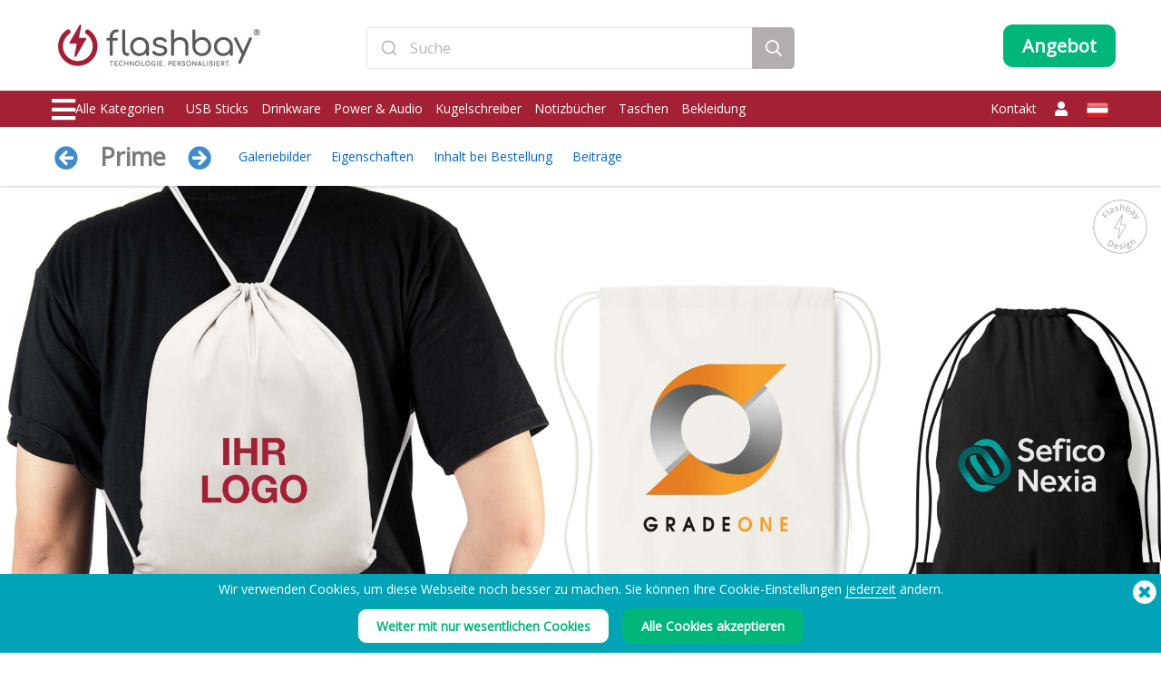

--- FILE ---
content_type: text/html; charset=UTF-8
request_url: https://www.flashbay.at/beutel-mit-kordelzug/prime
body_size: 128369
content:
<!DOCTYPE html>
<html lang="de" xml:lang="de" xmlns="http://www.w3.org/1999/xhtml">
<head>
<base href="https://www.flashbay.at/" />
<link rel="alternate" hreflang="cs-cz" href="https://www.flashbay.cz/zatahovaci-vaky/prime" /><link rel="alternate" hreflang="da" href="https://www.flashbay.dk/poser-med-snorelukning/prime" /><link rel="alternate" hreflang="de" href="https://www.flashbay.de/beutel-mit-kordelzug/prime" /><link rel="alternate" hreflang="de-ch" href="https://www.flashbay.ch/beutel-mit-kordelzug/prime" /><link rel="alternate" hreflang="en" href="https://www.flashbay.com/drawstring-bags/prime" /><link rel="alternate" hreflang="en-ae" href="https://www.flashbay.ae/drawstring-bags/prime" /><link rel="alternate" hreflang="en-au" href="https://www.flashbay.com.au/drawstring-bags/prime" /><link rel="alternate" hreflang="en-ca" href="https://www.flashbay.ca/drawstring-bags/prime" /><link rel="alternate" hreflang="en-gb" href="https://www.flashbay.co.uk/drawstring-bags/prime" /><link rel="alternate" hreflang="en-gr" href="https://www.flashbay.gr/drawstring-bags/prime" /><link rel="alternate" hreflang="en-hk" href="https://www.en.flashbay.com.hk/drawstring-bags/prime" /><link rel="alternate" hreflang="en-ie" href="https://www.flashbay.ie/drawstring-bags/prime" /><link rel="alternate" hreflang="en-mt" href="https://www.flashbay.mt/drawstring-bags/prime" /><link rel="alternate" hreflang="en-my" href="https://www.flashbay.com.my/drawstring-bags/prime" /><link rel="alternate" hreflang="en-nz" href="https://www.flashbay.co.nz/drawstring-bags/prime" /><link rel="alternate" hreflang="en-sg" href="https://www.flashbay.sg/drawstring-bags/prime" /><link rel="alternate" hreflang="en-za" href="https://www.flashbay.co.za/drawstring-bags/prime" /><link rel="alternate" hreflang="es" href="https://www.flashbay.es/bolsas-con-cordones/prime" /><link rel="alternate" hreflang="fi" href="https://www.flashbay.fi/kiristysnauha-kassit/prime" /><link rel="alternate" hreflang="fr" href="https://www.flashbay.fr/sacs-a-cordon/prime" /><link rel="alternate" hreflang="fr-be" href="https://www.fr.flashbay.be/sacs-a-cordon/prime" /><link rel="alternate" hreflang="fr-ca" href="https://www.fr.flashbay.ca/sacs-a-cordon/prime" /><link rel="alternate" hreflang="fr-ch" href="https://www.fr.flashbay.ch/sacs-a-cordon/prime" /><link rel="alternate" hreflang="hu" href="https://www.flashbay.hu/zsinoros-taskak/prime" /><link rel="alternate" hreflang="it" href="https://www.flashbay.it/borsa-regolabile-con-laccio/prime" /><link rel="alternate" hreflang="ja" href="https://www.flashbay.jp/1983743095" /><link rel="alternate" hreflang="nb" href="https://www.flashbay.no/snorposer/prime" /><link rel="alternate" hreflang="nl" href="https://www.flashbay.nl/trektouw-tassen/prime" /><link rel="alternate" hreflang="nl-be" href="https://www.flashbay.be/trektouw-tassen/prime" /><link rel="alternate" hreflang="pl" href="https://www.flashbay.pl/torby-ze-sznurkiem/prime" /><link rel="alternate" hreflang="pt" href="https://www.flashbay.pt/sacos-com-cordao/prime" /><link rel="alternate" hreflang="sv" href="https://www.flashbay.se/gymnastikpasar/prime" /><link rel="alternate" hreflang="zh-hk" href="https://www.flashbay.com.hk/1983743095" /><link rel="alternate" hreflang="zh-tw" href="https://www.flashbay.com.tw/1983743095" /><meta http-equiv="Content-Type" content="text/html; charset=UTF-8" />
<meta http-equiv="X-UA-Compatible" content="IE=edge" />
<meta name="viewport" content="width=1200">
<title>Individuell gestaltete Kordelzug-Taschen, Prime</title>
<meta name="description" content="Das Modell Prime ist ein gro&szlig;artiger Begleiter wohin auch immer Sie gehen. Die Tasche mit Kordelzug kann bis zu 3kg Gewicht aufnehmen, hat ein F&uuml;llvolumen von 5 Liter und wird mit einem Kordelzug verschlossen. Die Tasche besteht aus Baumwolle und kann mit Fotodruck sehr genau und detailliert bedruckt werden. Um Preise und Lieferzeiten zu erfahren, nehmen Sie gerne Kontakt auf. Gerne senden wir Ihnen auch kostenfreie Muster zu." />
<meta name="keywords" content="Individuelle Kordelzug-Taschen, Personalisierte Kordelzug-Taschen, Individuell gestaltete Kordelzug-Taschen, Bedruckte Kordelzug-Tasche, Bedruckung Kordelzug-Taschen, Bedruckte Kordelzug-Taschen, Individuelle wiederverwendbare Kordelzug-Taschen, Werbeartikel Kordelzug-Taschen, Werbeartikel Kordelzug-Taschen Kordelzug, Baumwolle Kordelzug-Taschen Druck" />
<meta name="robots" content="index,follow" />
<meta property="og:title" content="Individuell gestaltete Kordelzug-Taschen, Prime" />
<meta property="og:description" content="Das Modell Prime ist ein gro&szlig;artiger Begleiter wohin auch immer Sie gehen" />
<meta property="og:image" content="https://static.flashbay.at/images/products/Prime/Prime0.jpg?v=1638481618" />
<meta property="og:type" content="website" />
<meta property="og:url" content="https://www.flashbay.at/beutel-mit-kordelzug/prime" />
<!-- site: at -->
<link rel="canonical" href="https://www.flashbay.at/beutel-mit-kordelzug/prime" />
<link rel="shortcut icon" href="https://static.flashbay.at/templates/images/favicon.ico" />
<script type="text/javascript"> var show_menu=0; var resourceDomain='https://static.flashbay.at';</script>
<link rel="preload" href="https://static.flashbay.at/templates/font/fontawesome-pro-5.12.0-web/webfonts/fa-brands-400.woff2" as="font" type="font/woff2" crossorigin>
<link rel="preload" href="https://static.flashbay.at/templates/font/fontawesome-pro-5.12.0-web/webfonts/fa-light-300.woff2" as="font" type="font/woff2" crossorigin>
<link rel="preload" href="https://static.flashbay.at/templates/font/fontawesome-pro-5.12.0-web/webfonts/fa-solid-900.woff2" as="font" type="font/woff2" crossorigin>
<link rel="preload" as="image" href="https://static.flashbay.at/images/products/Prime/Prime0.jpg?v=1638481618">
<link rel="preload" as="image" href="https://static.flashbay.at/images/products/Prime/Prime1.jpg?v=1638481618">
<link rel="preload" as="image" href="https://static.flashbay.at/images/products/Prime/Prime2.jpg?v=1682674391">
<link rel="preload" as="image" href="https://static.flashbay.at/images/products/Prime/Prime3.jpg?v=1682674392">
<link rel="preload" as="image" href="https://static.flashbay.at/images/products/Prime/Prime4.jpg?v=1638481619">
<link rel="preload" as="image" href="https://static.flashbay.at/images/products/Prime/Prime5.jpg?v=1638481618">
<script type="text/javascript">/*! jQuery v3.4.1 | (c) JS Foundation and other contributors | jquery.org/license */
!function(e,t){"use strict";"object"==typeof module&&"object"==typeof module.exports?module.exports=e.document?t(e,!0):function(e){if(!e.document)throw new Error("jQuery requires a window with a document");return t(e)}:t(e)}("undefined"!=typeof window?window:this,function(C,e){"use strict";var t=[],E=C.document,r=Object.getPrototypeOf,s=t.slice,g=t.concat,u=t.push,i=t.indexOf,n={},o=n.toString,v=n.hasOwnProperty,a=v.toString,l=a.call(Object),y={},m=function(e){return"function"==typeof e&&"number"!=typeof e.nodeType},x=function(e){return null!=e&&e===e.window},c={type:!0,src:!0,nonce:!0,noModule:!0};function b(e,t,n){var r,i,o=(n=n||E).createElement("script");if(o.text=e,t)for(r in c)(i=t[r]||t.getAttribute&&t.getAttribute(r))&&o.setAttribute(r,i);n.head.appendChild(o).parentNode.removeChild(o)}function w(e){return null==e?e+"":"object"==typeof e||"function"==typeof e?n[o.call(e)]||"object":typeof e}var f="3.4.1",k=function(e,t){return new k.fn.init(e,t)},p=/^[\s\uFEFF\xA0]+|[\s\uFEFF\xA0]+$/g;function d(e){var t=!!e&&"length"in e&&e.length,n=w(e);return!m(e)&&!x(e)&&("array"===n||0===t||"number"==typeof t&&0<t&&t-1 in e)}k.fn=k.prototype={jquery:f,constructor:k,length:0,toArray:function(){return s.call(this)},get:function(e){return null==e?s.call(this):e<0?this[e+this.length]:this[e]},pushStack:function(e){var t=k.merge(this.constructor(),e);return t.prevObject=this,t},each:function(e){return k.each(this,e)},map:function(n){return this.pushStack(k.map(this,function(e,t){return n.call(e,t,e)}))},slice:function(){return this.pushStack(s.apply(this,arguments))},first:function(){return this.eq(0)},last:function(){return this.eq(-1)},eq:function(e){var t=this.length,n=+e+(e<0?t:0);return this.pushStack(0<=n&&n<t?[this[n]]:[])},end:function(){return this.prevObject||this.constructor()},push:u,sort:t.sort,splice:t.splice},k.extend=k.fn.extend=function(){var e,t,n,r,i,o,a=arguments[0]||{},s=1,u=arguments.length,l=!1;for("boolean"==typeof a&&(l=a,a=arguments[s]||{},s++),"object"==typeof a||m(a)||(a={}),s===u&&(a=this,s--);s<u;s++)if(null!=(e=arguments[s]))for(t in e)r=e[t],"__proto__"!==t&&a!==r&&(l&&r&&(k.isPlainObject(r)||(i=Array.isArray(r)))?(n=a[t],o=i&&!Array.isArray(n)?[]:i||k.isPlainObject(n)?n:{},i=!1,a[t]=k.extend(l,o,r)):void 0!==r&&(a[t]=r));return a},k.extend({expando:"jQuery"+(f+Math.random()).replace(/\D/g,""),isReady:!0,error:function(e){throw new Error(e)},noop:function(){},isPlainObject:function(e){var t,n;return!(!e||"[object Object]"!==o.call(e))&&(!(t=r(e))||"function"==typeof(n=v.call(t,"constructor")&&t.constructor)&&a.call(n)===l)},isEmptyObject:function(e){var t;for(t in e)return!1;return!0},globalEval:function(e,t){b(e,{nonce:t&&t.nonce})},each:function(e,t){var n,r=0;if(d(e)){for(n=e.length;r<n;r++)if(!1===t.call(e[r],r,e[r]))break}else for(r in e)if(!1===t.call(e[r],r,e[r]))break;return e},trim:function(e){return null==e?"":(e+"").replace(p,"")},makeArray:function(e,t){var n=t||[];return null!=e&&(d(Object(e))?k.merge(n,"string"==typeof e?[e]:e):u.call(n,e)),n},inArray:function(e,t,n){return null==t?-1:i.call(t,e,n)},merge:function(e,t){for(var n=+t.length,r=0,i=e.length;r<n;r++)e[i++]=t[r];return e.length=i,e},grep:function(e,t,n){for(var r=[],i=0,o=e.length,a=!n;i<o;i++)!t(e[i],i)!==a&&r.push(e[i]);return r},map:function(e,t,n){var r,i,o=0,a=[];if(d(e))for(r=e.length;o<r;o++)null!=(i=t(e[o],o,n))&&a.push(i);else for(o in e)null!=(i=t(e[o],o,n))&&a.push(i);return g.apply([],a)},guid:1,support:y}),"function"==typeof Symbol&&(k.fn[Symbol.iterator]=t[Symbol.iterator]),k.each("Boolean Number String Function Array Date RegExp Object Error Symbol".split(" "),function(e,t){n["[object "+t+"]"]=t.toLowerCase()});var h=function(n){var e,d,b,o,i,h,f,g,w,u,l,T,C,a,E,v,s,c,y,k="sizzle"+1*new Date,m=n.document,S=0,r=0,p=ue(),x=ue(),N=ue(),A=ue(),D=function(e,t){return e===t&&(l=!0),0},j={}.hasOwnProperty,t=[],q=t.pop,L=t.push,H=t.push,O=t.slice,P=function(e,t){for(var n=0,r=e.length;n<r;n++)if(e[n]===t)return n;return-1},R="checked|selected|async|autofocus|autoplay|controls|defer|disabled|hidden|ismap|loop|multiple|open|readonly|required|scoped",M="[\\x20\\t\\r\\n\\f]",I="(?:\\\\.|[\\w-]|[^\0-\\xa0])+",W="\\["+M+"*("+I+")(?:"+M+"*([*^$|!~]?=)"+M+"*(?:'((?:\\\\.|[^\\\\'])*)'|\"((?:\\\\.|[^\\\\\"])*)\"|("+I+"))|)"+M+"*\\]",$=":("+I+")(?:\\((('((?:\\\\.|[^\\\\'])*)'|\"((?:\\\\.|[^\\\\\"])*)\")|((?:\\\\.|[^\\\\()[\\]]|"+W+")*)|.*)\\)|)",F=new RegExp(M+"+","g"),B=new RegExp("^"+M+"+|((?:^|[^\\\\])(?:\\\\.)*)"+M+"+$","g"),_=new RegExp("^"+M+"*,"+M+"*"),z=new RegExp("^"+M+"*([>+~]|"+M+")"+M+"*"),U=new RegExp(M+"|>"),X=new RegExp($),V=new RegExp("^"+I+"$"),G={ID:new RegExp("^#("+I+")"),CLASS:new RegExp("^\\.("+I+")"),TAG:new RegExp("^("+I+"|[*])"),ATTR:new RegExp("^"+W),PSEUDO:new RegExp("^"+$),CHILD:new RegExp("^:(only|first|last|nth|nth-last)-(child|of-type)(?:\\("+M+"*(even|odd|(([+-]|)(\\d*)n|)"+M+"*(?:([+-]|)"+M+"*(\\d+)|))"+M+"*\\)|)","i"),bool:new RegExp("^(?:"+R+")$","i"),needsContext:new RegExp("^"+M+"*[>+~]|:(even|odd|eq|gt|lt|nth|first|last)(?:\\("+M+"*((?:-\\d)?\\d*)"+M+"*\\)|)(?=[^-]|$)","i")},Y=/HTML$/i,Q=/^(?:input|select|textarea|button)$/i,J=/^h\d$/i,K=/^[^{]+\{\s*\[native \w/,Z=/^(?:#([\w-]+)|(\w+)|\.([\w-]+))$/,ee=/[+~]/,te=new RegExp("\\\\([\\da-f]{1,6}"+M+"?|("+M+")|.)","ig"),ne=function(e,t,n){var r="0x"+t-65536;return r!=r||n?t:r<0?String.fromCharCode(r+65536):String.fromCharCode(r>>10|55296,1023&r|56320)},re=/([\0-\x1f\x7f]|^-?\d)|^-$|[^\0-\x1f\x7f-\uFFFF\w-]/g,ie=function(e,t){return t?"\0"===e?"\ufffd":e.slice(0,-1)+"\\"+e.charCodeAt(e.length-1).toString(16)+" ":"\\"+e},oe=function(){T()},ae=be(function(e){return!0===e.disabled&&"fieldset"===e.nodeName.toLowerCase()},{dir:"parentNode",next:"legend"});try{H.apply(t=O.call(m.childNodes),m.childNodes),t[m.childNodes.length].nodeType}catch(e){H={apply:t.length?function(e,t){L.apply(e,O.call(t))}:function(e,t){var n=e.length,r=0;while(e[n++]=t[r++]);e.length=n-1}}}function se(t,e,n,r){var i,o,a,s,u,l,c,f=e&&e.ownerDocument,p=e?e.nodeType:9;if(n=n||[],"string"!=typeof t||!t||1!==p&&9!==p&&11!==p)return n;if(!r&&((e?e.ownerDocument||e:m)!==C&&T(e),e=e||C,E)){if(11!==p&&(u=Z.exec(t)))if(i=u[1]){if(9===p){if(!(a=e.getElementById(i)))return n;if(a.id===i)return n.push(a),n}else if(f&&(a=f.getElementById(i))&&y(e,a)&&a.id===i)return n.push(a),n}else{if(u[2])return H.apply(n,e.getElementsByTagName(t)),n;if((i=u[3])&&d.getElementsByClassName&&e.getElementsByClassName)return H.apply(n,e.getElementsByClassName(i)),n}if(d.qsa&&!A[t+" "]&&(!v||!v.test(t))&&(1!==p||"object"!==e.nodeName.toLowerCase())){if(c=t,f=e,1===p&&U.test(t)){(s=e.getAttribute("id"))?s=s.replace(re,ie):e.setAttribute("id",s=k),o=(l=h(t)).length;while(o--)l[o]="#"+s+" "+xe(l[o]);c=l.join(","),f=ee.test(t)&&ye(e.parentNode)||e}try{return H.apply(n,f.querySelectorAll(c)),n}catch(e){A(t,!0)}finally{s===k&&e.removeAttribute("id")}}}return g(t.replace(B,"$1"),e,n,r)}function ue(){var r=[];return function e(t,n){return r.push(t+" ")>b.cacheLength&&delete e[r.shift()],e[t+" "]=n}}function le(e){return e[k]=!0,e}function ce(e){var t=C.createElement("fieldset");try{return!!e(t)}catch(e){return!1}finally{t.parentNode&&t.parentNode.removeChild(t),t=null}}function fe(e,t){var n=e.split("|"),r=n.length;while(r--)b.attrHandle[n[r]]=t}function pe(e,t){var n=t&&e,r=n&&1===e.nodeType&&1===t.nodeType&&e.sourceIndex-t.sourceIndex;if(r)return r;if(n)while(n=n.nextSibling)if(n===t)return-1;return e?1:-1}function de(t){return function(e){return"input"===e.nodeName.toLowerCase()&&e.type===t}}function he(n){return function(e){var t=e.nodeName.toLowerCase();return("input"===t||"button"===t)&&e.type===n}}function ge(t){return function(e){return"form"in e?e.parentNode&&!1===e.disabled?"label"in e?"label"in e.parentNode?e.parentNode.disabled===t:e.disabled===t:e.isDisabled===t||e.isDisabled!==!t&&ae(e)===t:e.disabled===t:"label"in e&&e.disabled===t}}function ve(a){return le(function(o){return o=+o,le(function(e,t){var n,r=a([],e.length,o),i=r.length;while(i--)e[n=r[i]]&&(e[n]=!(t[n]=e[n]))})})}function ye(e){return e&&"undefined"!=typeof e.getElementsByTagName&&e}for(e in d=se.support={},i=se.isXML=function(e){var t=e.namespaceURI,n=(e.ownerDocument||e).documentElement;return!Y.test(t||n&&n.nodeName||"HTML")},T=se.setDocument=function(e){var t,n,r=e?e.ownerDocument||e:m;return r!==C&&9===r.nodeType&&r.documentElement&&(a=(C=r).documentElement,E=!i(C),m!==C&&(n=C.defaultView)&&n.top!==n&&(n.addEventListener?n.addEventListener("unload",oe,!1):n.attachEvent&&n.attachEvent("onunload",oe)),d.attributes=ce(function(e){return e.className="i",!e.getAttribute("className")}),d.getElementsByTagName=ce(function(e){return e.appendChild(C.createComment("")),!e.getElementsByTagName("*").length}),d.getElementsByClassName=K.test(C.getElementsByClassName),d.getById=ce(function(e){return a.appendChild(e).id=k,!C.getElementsByName||!C.getElementsByName(k).length}),d.getById?(b.filter.ID=function(e){var t=e.replace(te,ne);return function(e){return e.getAttribute("id")===t}},b.find.ID=function(e,t){if("undefined"!=typeof t.getElementById&&E){var n=t.getElementById(e);return n?[n]:[]}}):(b.filter.ID=function(e){var n=e.replace(te,ne);return function(e){var t="undefined"!=typeof e.getAttributeNode&&e.getAttributeNode("id");return t&&t.value===n}},b.find.ID=function(e,t){if("undefined"!=typeof t.getElementById&&E){var n,r,i,o=t.getElementById(e);if(o){if((n=o.getAttributeNode("id"))&&n.value===e)return[o];i=t.getElementsByName(e),r=0;while(o=i[r++])if((n=o.getAttributeNode("id"))&&n.value===e)return[o]}return[]}}),b.find.TAG=d.getElementsByTagName?function(e,t){return"undefined"!=typeof t.getElementsByTagName?t.getElementsByTagName(e):d.qsa?t.querySelectorAll(e):void 0}:function(e,t){var n,r=[],i=0,o=t.getElementsByTagName(e);if("*"===e){while(n=o[i++])1===n.nodeType&&r.push(n);return r}return o},b.find.CLASS=d.getElementsByClassName&&function(e,t){if("undefined"!=typeof t.getElementsByClassName&&E)return t.getElementsByClassName(e)},s=[],v=[],(d.qsa=K.test(C.querySelectorAll))&&(ce(function(e){a.appendChild(e).innerHTML="<a id='"+k+"'></a><select id='"+k+"-\r\\' msallowcapture=''><option selected=''></option></select>",e.querySelectorAll("[msallowcapture^='']").length&&v.push("[*^$]="+M+"*(?:''|\"\")"),e.querySelectorAll("[selected]").length||v.push("\\["+M+"*(?:value|"+R+")"),e.querySelectorAll("[id~="+k+"-]").length||v.push("~="),e.querySelectorAll(":checked").length||v.push(":checked"),e.querySelectorAll("a#"+k+"+*").length||v.push(".#.+[+~]")}),ce(function(e){e.innerHTML="<a href='' disabled='disabled'></a><select disabled='disabled'><option/></select>";var t=C.createElement("input");t.setAttribute("type","hidden"),e.appendChild(t).setAttribute("name","D"),e.querySelectorAll("[name=d]").length&&v.push("name"+M+"*[*^$|!~]?="),2!==e.querySelectorAll(":enabled").length&&v.push(":enabled",":disabled"),a.appendChild(e).disabled=!0,2!==e.querySelectorAll(":disabled").length&&v.push(":enabled",":disabled"),e.querySelectorAll("*,:x"),v.push(",.*:")})),(d.matchesSelector=K.test(c=a.matches||a.webkitMatchesSelector||a.mozMatchesSelector||a.oMatchesSelector||a.msMatchesSelector))&&ce(function(e){d.disconnectedMatch=c.call(e,"*"),c.call(e,"[s!='']:x"),s.push("!=",$)}),v=v.length&&new RegExp(v.join("|")),s=s.length&&new RegExp(s.join("|")),t=K.test(a.compareDocumentPosition),y=t||K.test(a.contains)?function(e,t){var n=9===e.nodeType?e.documentElement:e,r=t&&t.parentNode;return e===r||!(!r||1!==r.nodeType||!(n.contains?n.contains(r):e.compareDocumentPosition&&16&e.compareDocumentPosition(r)))}:function(e,t){if(t)while(t=t.parentNode)if(t===e)return!0;return!1},D=t?function(e,t){if(e===t)return l=!0,0;var n=!e.compareDocumentPosition-!t.compareDocumentPosition;return n||(1&(n=(e.ownerDocument||e)===(t.ownerDocument||t)?e.compareDocumentPosition(t):1)||!d.sortDetached&&t.compareDocumentPosition(e)===n?e===C||e.ownerDocument===m&&y(m,e)?-1:t===C||t.ownerDocument===m&&y(m,t)?1:u?P(u,e)-P(u,t):0:4&n?-1:1)}:function(e,t){if(e===t)return l=!0,0;var n,r=0,i=e.parentNode,o=t.parentNode,a=[e],s=[t];if(!i||!o)return e===C?-1:t===C?1:i?-1:o?1:u?P(u,e)-P(u,t):0;if(i===o)return pe(e,t);n=e;while(n=n.parentNode)a.unshift(n);n=t;while(n=n.parentNode)s.unshift(n);while(a[r]===s[r])r++;return r?pe(a[r],s[r]):a[r]===m?-1:s[r]===m?1:0}),C},se.matches=function(e,t){return se(e,null,null,t)},se.matchesSelector=function(e,t){if((e.ownerDocument||e)!==C&&T(e),d.matchesSelector&&E&&!A[t+" "]&&(!s||!s.test(t))&&(!v||!v.test(t)))try{var n=c.call(e,t);if(n||d.disconnectedMatch||e.document&&11!==e.document.nodeType)return n}catch(e){A(t,!0)}return 0<se(t,C,null,[e]).length},se.contains=function(e,t){return(e.ownerDocument||e)!==C&&T(e),y(e,t)},se.attr=function(e,t){(e.ownerDocument||e)!==C&&T(e);var n=b.attrHandle[t.toLowerCase()],r=n&&j.call(b.attrHandle,t.toLowerCase())?n(e,t,!E):void 0;return void 0!==r?r:d.attributes||!E?e.getAttribute(t):(r=e.getAttributeNode(t))&&r.specified?r.value:null},se.escape=function(e){return(e+"").replace(re,ie)},se.error=function(e){throw new Error("Syntax error, unrecognized expression: "+e)},se.uniqueSort=function(e){var t,n=[],r=0,i=0;if(l=!d.detectDuplicates,u=!d.sortStable&&e.slice(0),e.sort(D),l){while(t=e[i++])t===e[i]&&(r=n.push(i));while(r--)e.splice(n[r],1)}return u=null,e},o=se.getText=function(e){var t,n="",r=0,i=e.nodeType;if(i){if(1===i||9===i||11===i){if("string"==typeof e.textContent)return e.textContent;for(e=e.firstChild;e;e=e.nextSibling)n+=o(e)}else if(3===i||4===i)return e.nodeValue}else while(t=e[r++])n+=o(t);return n},(b=se.selectors={cacheLength:50,createPseudo:le,match:G,attrHandle:{},find:{},relative:{">":{dir:"parentNode",first:!0}," ":{dir:"parentNode"},"+":{dir:"previousSibling",first:!0},"~":{dir:"previousSibling"}},preFilter:{ATTR:function(e){return e[1]=e[1].replace(te,ne),e[3]=(e[3]||e[4]||e[5]||"").replace(te,ne),"~="===e[2]&&(e[3]=" "+e[3]+" "),e.slice(0,4)},CHILD:function(e){return e[1]=e[1].toLowerCase(),"nth"===e[1].slice(0,3)?(e[3]||se.error(e[0]),e[4]=+(e[4]?e[5]+(e[6]||1):2*("even"===e[3]||"odd"===e[3])),e[5]=+(e[7]+e[8]||"odd"===e[3])):e[3]&&se.error(e[0]),e},PSEUDO:function(e){var t,n=!e[6]&&e[2];return G.CHILD.test(e[0])?null:(e[3]?e[2]=e[4]||e[5]||"":n&&X.test(n)&&(t=h(n,!0))&&(t=n.indexOf(")",n.length-t)-n.length)&&(e[0]=e[0].slice(0,t),e[2]=n.slice(0,t)),e.slice(0,3))}},filter:{TAG:function(e){var t=e.replace(te,ne).toLowerCase();return"*"===e?function(){return!0}:function(e){return e.nodeName&&e.nodeName.toLowerCase()===t}},CLASS:function(e){var t=p[e+" "];return t||(t=new RegExp("(^|"+M+")"+e+"("+M+"|$)"))&&p(e,function(e){return t.test("string"==typeof e.className&&e.className||"undefined"!=typeof e.getAttribute&&e.getAttribute("class")||"")})},ATTR:function(n,r,i){return function(e){var t=se.attr(e,n);return null==t?"!="===r:!r||(t+="","="===r?t===i:"!="===r?t!==i:"^="===r?i&&0===t.indexOf(i):"*="===r?i&&-1<t.indexOf(i):"$="===r?i&&t.slice(-i.length)===i:"~="===r?-1<(" "+t.replace(F," ")+" ").indexOf(i):"|="===r&&(t===i||t.slice(0,i.length+1)===i+"-"))}},CHILD:function(h,e,t,g,v){var y="nth"!==h.slice(0,3),m="last"!==h.slice(-4),x="of-type"===e;return 1===g&&0===v?function(e){return!!e.parentNode}:function(e,t,n){var r,i,o,a,s,u,l=y!==m?"nextSibling":"previousSibling",c=e.parentNode,f=x&&e.nodeName.toLowerCase(),p=!n&&!x,d=!1;if(c){if(y){while(l){a=e;while(a=a[l])if(x?a.nodeName.toLowerCase()===f:1===a.nodeType)return!1;u=l="only"===h&&!u&&"nextSibling"}return!0}if(u=[m?c.firstChild:c.lastChild],m&&p){d=(s=(r=(i=(o=(a=c)[k]||(a[k]={}))[a.uniqueID]||(o[a.uniqueID]={}))[h]||[])[0]===S&&r[1])&&r[2],a=s&&c.childNodes[s];while(a=++s&&a&&a[l]||(d=s=0)||u.pop())if(1===a.nodeType&&++d&&a===e){i[h]=[S,s,d];break}}else if(p&&(d=s=(r=(i=(o=(a=e)[k]||(a[k]={}))[a.uniqueID]||(o[a.uniqueID]={}))[h]||[])[0]===S&&r[1]),!1===d)while(a=++s&&a&&a[l]||(d=s=0)||u.pop())if((x?a.nodeName.toLowerCase()===f:1===a.nodeType)&&++d&&(p&&((i=(o=a[k]||(a[k]={}))[a.uniqueID]||(o[a.uniqueID]={}))[h]=[S,d]),a===e))break;return(d-=v)===g||d%g==0&&0<=d/g}}},PSEUDO:function(e,o){var t,a=b.pseudos[e]||b.setFilters[e.toLowerCase()]||se.error("unsupported pseudo: "+e);return a[k]?a(o):1<a.length?(t=[e,e,"",o],b.setFilters.hasOwnProperty(e.toLowerCase())?le(function(e,t){var n,r=a(e,o),i=r.length;while(i--)e[n=P(e,r[i])]=!(t[n]=r[i])}):function(e){return a(e,0,t)}):a}},pseudos:{not:le(function(e){var r=[],i=[],s=f(e.replace(B,"$1"));return s[k]?le(function(e,t,n,r){var i,o=s(e,null,r,[]),a=e.length;while(a--)(i=o[a])&&(e[a]=!(t[a]=i))}):function(e,t,n){return r[0]=e,s(r,null,n,i),r[0]=null,!i.pop()}}),has:le(function(t){return function(e){return 0<se(t,e).length}}),contains:le(function(t){return t=t.replace(te,ne),function(e){return-1<(e.textContent||o(e)).indexOf(t)}}),lang:le(function(n){return V.test(n||"")||se.error("unsupported lang: "+n),n=n.replace(te,ne).toLowerCase(),function(e){var t;do{if(t=E?e.lang:e.getAttribute("xml:lang")||e.getAttribute("lang"))return(t=t.toLowerCase())===n||0===t.indexOf(n+"-")}while((e=e.parentNode)&&1===e.nodeType);return!1}}),target:function(e){var t=n.location&&n.location.hash;return t&&t.slice(1)===e.id},root:function(e){return e===a},focus:function(e){return e===C.activeElement&&(!C.hasFocus||C.hasFocus())&&!!(e.type||e.href||~e.tabIndex)},enabled:ge(!1),disabled:ge(!0),checked:function(e){var t=e.nodeName.toLowerCase();return"input"===t&&!!e.checked||"option"===t&&!!e.selected},selected:function(e){return e.parentNode&&e.parentNode.selectedIndex,!0===e.selected},empty:function(e){for(e=e.firstChild;e;e=e.nextSibling)if(e.nodeType<6)return!1;return!0},parent:function(e){return!b.pseudos.empty(e)},header:function(e){return J.test(e.nodeName)},input:function(e){return Q.test(e.nodeName)},button:function(e){var t=e.nodeName.toLowerCase();return"input"===t&&"button"===e.type||"button"===t},text:function(e){var t;return"input"===e.nodeName.toLowerCase()&&"text"===e.type&&(null==(t=e.getAttribute("type"))||"text"===t.toLowerCase())},first:ve(function(){return[0]}),last:ve(function(e,t){return[t-1]}),eq:ve(function(e,t,n){return[n<0?n+t:n]}),even:ve(function(e,t){for(var n=0;n<t;n+=2)e.push(n);return e}),odd:ve(function(e,t){for(var n=1;n<t;n+=2)e.push(n);return e}),lt:ve(function(e,t,n){for(var r=n<0?n+t:t<n?t:n;0<=--r;)e.push(r);return e}),gt:ve(function(e,t,n){for(var r=n<0?n+t:n;++r<t;)e.push(r);return e})}}).pseudos.nth=b.pseudos.eq,{radio:!0,checkbox:!0,file:!0,password:!0,image:!0})b.pseudos[e]=de(e);for(e in{submit:!0,reset:!0})b.pseudos[e]=he(e);function me(){}function xe(e){for(var t=0,n=e.length,r="";t<n;t++)r+=e[t].value;return r}function be(s,e,t){var u=e.dir,l=e.next,c=l||u,f=t&&"parentNode"===c,p=r++;return e.first?function(e,t,n){while(e=e[u])if(1===e.nodeType||f)return s(e,t,n);return!1}:function(e,t,n){var r,i,o,a=[S,p];if(n){while(e=e[u])if((1===e.nodeType||f)&&s(e,t,n))return!0}else while(e=e[u])if(1===e.nodeType||f)if(i=(o=e[k]||(e[k]={}))[e.uniqueID]||(o[e.uniqueID]={}),l&&l===e.nodeName.toLowerCase())e=e[u]||e;else{if((r=i[c])&&r[0]===S&&r[1]===p)return a[2]=r[2];if((i[c]=a)[2]=s(e,t,n))return!0}return!1}}function we(i){return 1<i.length?function(e,t,n){var r=i.length;while(r--)if(!i[r](e,t,n))return!1;return!0}:i[0]}function Te(e,t,n,r,i){for(var o,a=[],s=0,u=e.length,l=null!=t;s<u;s++)(o=e[s])&&(n&&!n(o,r,i)||(a.push(o),l&&t.push(s)));return a}function Ce(d,h,g,v,y,e){return v&&!v[k]&&(v=Ce(v)),y&&!y[k]&&(y=Ce(y,e)),le(function(e,t,n,r){var i,o,a,s=[],u=[],l=t.length,c=e||function(e,t,n){for(var r=0,i=t.length;r<i;r++)se(e,t[r],n);return n}(h||"*",n.nodeType?[n]:n,[]),f=!d||!e&&h?c:Te(c,s,d,n,r),p=g?y||(e?d:l||v)?[]:t:f;if(g&&g(f,p,n,r),v){i=Te(p,u),v(i,[],n,r),o=i.length;while(o--)(a=i[o])&&(p[u[o]]=!(f[u[o]]=a))}if(e){if(y||d){if(y){i=[],o=p.length;while(o--)(a=p[o])&&i.push(f[o]=a);y(null,p=[],i,r)}o=p.length;while(o--)(a=p[o])&&-1<(i=y?P(e,a):s[o])&&(e[i]=!(t[i]=a))}}else p=Te(p===t?p.splice(l,p.length):p),y?y(null,t,p,r):H.apply(t,p)})}function Ee(e){for(var i,t,n,r=e.length,o=b.relative[e[0].type],a=o||b.relative[" "],s=o?1:0,u=be(function(e){return e===i},a,!0),l=be(function(e){return-1<P(i,e)},a,!0),c=[function(e,t,n){var r=!o&&(n||t!==w)||((i=t).nodeType?u(e,t,n):l(e,t,n));return i=null,r}];s<r;s++)if(t=b.relative[e[s].type])c=[be(we(c),t)];else{if((t=b.filter[e[s].type].apply(null,e[s].matches))[k]){for(n=++s;n<r;n++)if(b.relative[e[n].type])break;return Ce(1<s&&we(c),1<s&&xe(e.slice(0,s-1).concat({value:" "===e[s-2].type?"*":""})).replace(B,"$1"),t,s<n&&Ee(e.slice(s,n)),n<r&&Ee(e=e.slice(n)),n<r&&xe(e))}c.push(t)}return we(c)}return me.prototype=b.filters=b.pseudos,b.setFilters=new me,h=se.tokenize=function(e,t){var n,r,i,o,a,s,u,l=x[e+" "];if(l)return t?0:l.slice(0);a=e,s=[],u=b.preFilter;while(a){for(o in n&&!(r=_.exec(a))||(r&&(a=a.slice(r[0].length)||a),s.push(i=[])),n=!1,(r=z.exec(a))&&(n=r.shift(),i.push({value:n,type:r[0].replace(B," ")}),a=a.slice(n.length)),b.filter)!(r=G[o].exec(a))||u[o]&&!(r=u[o](r))||(n=r.shift(),i.push({value:n,type:o,matches:r}),a=a.slice(n.length));if(!n)break}return t?a.length:a?se.error(e):x(e,s).slice(0)},f=se.compile=function(e,t){var n,v,y,m,x,r,i=[],o=[],a=N[e+" "];if(!a){t||(t=h(e)),n=t.length;while(n--)(a=Ee(t[n]))[k]?i.push(a):o.push(a);(a=N(e,(v=o,m=0<(y=i).length,x=0<v.length,r=function(e,t,n,r,i){var o,a,s,u=0,l="0",c=e&&[],f=[],p=w,d=e||x&&b.find.TAG("*",i),h=S+=null==p?1:Math.random()||.1,g=d.length;for(i&&(w=t===C||t||i);l!==g&&null!=(o=d[l]);l++){if(x&&o){a=0,t||o.ownerDocument===C||(T(o),n=!E);while(s=v[a++])if(s(o,t||C,n)){r.push(o);break}i&&(S=h)}m&&((o=!s&&o)&&u--,e&&c.push(o))}if(u+=l,m&&l!==u){a=0;while(s=y[a++])s(c,f,t,n);if(e){if(0<u)while(l--)c[l]||f[l]||(f[l]=q.call(r));f=Te(f)}H.apply(r,f),i&&!e&&0<f.length&&1<u+y.length&&se.uniqueSort(r)}return i&&(S=h,w=p),c},m?le(r):r))).selector=e}return a},g=se.select=function(e,t,n,r){var i,o,a,s,u,l="function"==typeof e&&e,c=!r&&h(e=l.selector||e);if(n=n||[],1===c.length){if(2<(o=c[0]=c[0].slice(0)).length&&"ID"===(a=o[0]).type&&9===t.nodeType&&E&&b.relative[o[1].type]){if(!(t=(b.find.ID(a.matches[0].replace(te,ne),t)||[])[0]))return n;l&&(t=t.parentNode),e=e.slice(o.shift().value.length)}i=G.needsContext.test(e)?0:o.length;while(i--){if(a=o[i],b.relative[s=a.type])break;if((u=b.find[s])&&(r=u(a.matches[0].replace(te,ne),ee.test(o[0].type)&&ye(t.parentNode)||t))){if(o.splice(i,1),!(e=r.length&&xe(o)))return H.apply(n,r),n;break}}}return(l||f(e,c))(r,t,!E,n,!t||ee.test(e)&&ye(t.parentNode)||t),n},d.sortStable=k.split("").sort(D).join("")===k,d.detectDuplicates=!!l,T(),d.sortDetached=ce(function(e){return 1&e.compareDocumentPosition(C.createElement("fieldset"))}),ce(function(e){return e.innerHTML="<a href='#'></a>","#"===e.firstChild.getAttribute("href")})||fe("type|href|height|width",function(e,t,n){if(!n)return e.getAttribute(t,"type"===t.toLowerCase()?1:2)}),d.attributes&&ce(function(e){return e.innerHTML="<input/>",e.firstChild.setAttribute("value",""),""===e.firstChild.getAttribute("value")})||fe("value",function(e,t,n){if(!n&&"input"===e.nodeName.toLowerCase())return e.defaultValue}),ce(function(e){return null==e.getAttribute("disabled")})||fe(R,function(e,t,n){var r;if(!n)return!0===e[t]?t.toLowerCase():(r=e.getAttributeNode(t))&&r.specified?r.value:null}),se}(C);k.find=h,k.expr=h.selectors,k.expr[":"]=k.expr.pseudos,k.uniqueSort=k.unique=h.uniqueSort,k.text=h.getText,k.isXMLDoc=h.isXML,k.contains=h.contains,k.escapeSelector=h.escape;var T=function(e,t,n){var r=[],i=void 0!==n;while((e=e[t])&&9!==e.nodeType)if(1===e.nodeType){if(i&&k(e).is(n))break;r.push(e)}return r},S=function(e,t){for(var n=[];e;e=e.nextSibling)1===e.nodeType&&e!==t&&n.push(e);return n},N=k.expr.match.needsContext;function A(e,t){return e.nodeName&&e.nodeName.toLowerCase()===t.toLowerCase()}var D=/^<([a-z][^\/\0>:\x20\t\r\n\f]*)[\x20\t\r\n\f]*\/?>(?:<\/\1>|)$/i;function j(e,n,r){return m(n)?k.grep(e,function(e,t){return!!n.call(e,t,e)!==r}):n.nodeType?k.grep(e,function(e){return e===n!==r}):"string"!=typeof n?k.grep(e,function(e){return-1<i.call(n,e)!==r}):k.filter(n,e,r)}k.filter=function(e,t,n){var r=t[0];return n&&(e=":not("+e+")"),1===t.length&&1===r.nodeType?k.find.matchesSelector(r,e)?[r]:[]:k.find.matches(e,k.grep(t,function(e){return 1===e.nodeType}))},k.fn.extend({find:function(e){var t,n,r=this.length,i=this;if("string"!=typeof e)return this.pushStack(k(e).filter(function(){for(t=0;t<r;t++)if(k.contains(i[t],this))return!0}));for(n=this.pushStack([]),t=0;t<r;t++)k.find(e,i[t],n);return 1<r?k.uniqueSort(n):n},filter:function(e){return this.pushStack(j(this,e||[],!1))},not:function(e){return this.pushStack(j(this,e||[],!0))},is:function(e){return!!j(this,"string"==typeof e&&N.test(e)?k(e):e||[],!1).length}});var q,L=/^(?:\s*(<[\w\W]+>)[^>]*|#([\w-]+))$/;(k.fn.init=function(e,t,n){var r,i;if(!e)return this;if(n=n||q,"string"==typeof e){if(!(r="<"===e[0]&&">"===e[e.length-1]&&3<=e.length?[null,e,null]:L.exec(e))||!r[1]&&t)return!t||t.jquery?(t||n).find(e):this.constructor(t).find(e);if(r[1]){if(t=t instanceof k?t[0]:t,k.merge(this,k.parseHTML(r[1],t&&t.nodeType?t.ownerDocument||t:E,!0)),D.test(r[1])&&k.isPlainObject(t))for(r in t)m(this[r])?this[r](t[r]):this.attr(r,t[r]);return this}return(i=E.getElementById(r[2]))&&(this[0]=i,this.length=1),this}return e.nodeType?(this[0]=e,this.length=1,this):m(e)?void 0!==n.ready?n.ready(e):e(k):k.makeArray(e,this)}).prototype=k.fn,q=k(E);var H=/^(?:parents|prev(?:Until|All))/,O={children:!0,contents:!0,next:!0,prev:!0};function P(e,t){while((e=e[t])&&1!==e.nodeType);return e}k.fn.extend({has:function(e){var t=k(e,this),n=t.length;return this.filter(function(){for(var e=0;e<n;e++)if(k.contains(this,t[e]))return!0})},closest:function(e,t){var n,r=0,i=this.length,o=[],a="string"!=typeof e&&k(e);if(!N.test(e))for(;r<i;r++)for(n=this[r];n&&n!==t;n=n.parentNode)if(n.nodeType<11&&(a?-1<a.index(n):1===n.nodeType&&k.find.matchesSelector(n,e))){o.push(n);break}return this.pushStack(1<o.length?k.uniqueSort(o):o)},index:function(e){return e?"string"==typeof e?i.call(k(e),this[0]):i.call(this,e.jquery?e[0]:e):this[0]&&this[0].parentNode?this.first().prevAll().length:-1},add:function(e,t){return this.pushStack(k.uniqueSort(k.merge(this.get(),k(e,t))))},addBack:function(e){return this.add(null==e?this.prevObject:this.prevObject.filter(e))}}),k.each({parent:function(e){var t=e.parentNode;return t&&11!==t.nodeType?t:null},parents:function(e){return T(e,"parentNode")},parentsUntil:function(e,t,n){return T(e,"parentNode",n)},next:function(e){return P(e,"nextSibling")},prev:function(e){return P(e,"previousSibling")},nextAll:function(e){return T(e,"nextSibling")},prevAll:function(e){return T(e,"previousSibling")},nextUntil:function(e,t,n){return T(e,"nextSibling",n)},prevUntil:function(e,t,n){return T(e,"previousSibling",n)},siblings:function(e){return S((e.parentNode||{}).firstChild,e)},children:function(e){return S(e.firstChild)},contents:function(e){return"undefined"!=typeof e.contentDocument?e.contentDocument:(A(e,"template")&&(e=e.content||e),k.merge([],e.childNodes))}},function(r,i){k.fn[r]=function(e,t){var n=k.map(this,i,e);return"Until"!==r.slice(-5)&&(t=e),t&&"string"==typeof t&&(n=k.filter(t,n)),1<this.length&&(O[r]||k.uniqueSort(n),H.test(r)&&n.reverse()),this.pushStack(n)}});var R=/[^\x20\t\r\n\f]+/g;function M(e){return e}function I(e){throw e}function W(e,t,n,r){var i;try{e&&m(i=e.promise)?i.call(e).done(t).fail(n):e&&m(i=e.then)?i.call(e,t,n):t.apply(void 0,[e].slice(r))}catch(e){n.apply(void 0,[e])}}k.Callbacks=function(r){var e,n;r="string"==typeof r?(e=r,n={},k.each(e.match(R)||[],function(e,t){n[t]=!0}),n):k.extend({},r);var i,t,o,a,s=[],u=[],l=-1,c=function(){for(a=a||r.once,o=i=!0;u.length;l=-1){t=u.shift();while(++l<s.length)!1===s[l].apply(t[0],t[1])&&r.stopOnFalse&&(l=s.length,t=!1)}r.memory||(t=!1),i=!1,a&&(s=t?[]:"")},f={add:function(){return s&&(t&&!i&&(l=s.length-1,u.push(t)),function n(e){k.each(e,function(e,t){m(t)?r.unique&&f.has(t)||s.push(t):t&&t.length&&"string"!==w(t)&&n(t)})}(arguments),t&&!i&&c()),this},remove:function(){return k.each(arguments,function(e,t){var n;while(-1<(n=k.inArray(t,s,n)))s.splice(n,1),n<=l&&l--}),this},has:function(e){return e?-1<k.inArray(e,s):0<s.length},empty:function(){return s&&(s=[]),this},disable:function(){return a=u=[],s=t="",this},disabled:function(){return!s},lock:function(){return a=u=[],t||i||(s=t=""),this},locked:function(){return!!a},fireWith:function(e,t){return a||(t=[e,(t=t||[]).slice?t.slice():t],u.push(t),i||c()),this},fire:function(){return f.fireWith(this,arguments),this},fired:function(){return!!o}};return f},k.extend({Deferred:function(e){var o=[["notify","progress",k.Callbacks("memory"),k.Callbacks("memory"),2],["resolve","done",k.Callbacks("once memory"),k.Callbacks("once memory"),0,"resolved"],["reject","fail",k.Callbacks("once memory"),k.Callbacks("once memory"),1,"rejected"]],i="pending",a={state:function(){return i},always:function(){return s.done(arguments).fail(arguments),this},"catch":function(e){return a.then(null,e)},pipe:function(){var i=arguments;return k.Deferred(function(r){k.each(o,function(e,t){var n=m(i[t[4]])&&i[t[4]];s[t[1]](function(){var e=n&&n.apply(this,arguments);e&&m(e.promise)?e.promise().progress(r.notify).done(r.resolve).fail(r.reject):r[t[0]+"With"](this,n?[e]:arguments)})}),i=null}).promise()},then:function(t,n,r){var u=0;function l(i,o,a,s){return function(){var n=this,r=arguments,e=function(){var e,t;if(!(i<u)){if((e=a.apply(n,r))===o.promise())throw new TypeError("Thenable self-resolution");t=e&&("object"==typeof e||"function"==typeof e)&&e.then,m(t)?s?t.call(e,l(u,o,M,s),l(u,o,I,s)):(u++,t.call(e,l(u,o,M,s),l(u,o,I,s),l(u,o,M,o.notifyWith))):(a!==M&&(n=void 0,r=[e]),(s||o.resolveWith)(n,r))}},t=s?e:function(){try{e()}catch(e){k.Deferred.exceptionHook&&k.Deferred.exceptionHook(e,t.stackTrace),u<=i+1&&(a!==I&&(n=void 0,r=[e]),o.rejectWith(n,r))}};i?t():(k.Deferred.getStackHook&&(t.stackTrace=k.Deferred.getStackHook()),C.setTimeout(t))}}return k.Deferred(function(e){o[0][3].add(l(0,e,m(r)?r:M,e.notifyWith)),o[1][3].add(l(0,e,m(t)?t:M)),o[2][3].add(l(0,e,m(n)?n:I))}).promise()},promise:function(e){return null!=e?k.extend(e,a):a}},s={};return k.each(o,function(e,t){var n=t[2],r=t[5];a[t[1]]=n.add,r&&n.add(function(){i=r},o[3-e][2].disable,o[3-e][3].disable,o[0][2].lock,o[0][3].lock),n.add(t[3].fire),s[t[0]]=function(){return s[t[0]+"With"](this===s?void 0:this,arguments),this},s[t[0]+"With"]=n.fireWith}),a.promise(s),e&&e.call(s,s),s},when:function(e){var n=arguments.length,t=n,r=Array(t),i=s.call(arguments),o=k.Deferred(),a=function(t){return function(e){r[t]=this,i[t]=1<arguments.length?s.call(arguments):e,--n||o.resolveWith(r,i)}};if(n<=1&&(W(e,o.done(a(t)).resolve,o.reject,!n),"pending"===o.state()||m(i[t]&&i[t].then)))return o.then();while(t--)W(i[t],a(t),o.reject);return o.promise()}});var $=/^(Eval|Internal|Range|Reference|Syntax|Type|URI)Error$/;k.Deferred.exceptionHook=function(e,t){C.console&&C.console.warn&&e&&$.test(e.name)&&C.console.warn("jQuery.Deferred exception: "+e.message,e.stack,t)},k.readyException=function(e){C.setTimeout(function(){throw e})};var F=k.Deferred();function B(){E.removeEventListener("DOMContentLoaded",B),C.removeEventListener("load",B),k.ready()}k.fn.ready=function(e){return F.then(e)["catch"](function(e){k.readyException(e)}),this},k.extend({isReady:!1,readyWait:1,ready:function(e){(!0===e?--k.readyWait:k.isReady)||(k.isReady=!0)!==e&&0<--k.readyWait||F.resolveWith(E,[k])}}),k.ready.then=F.then,"complete"===E.readyState||"loading"!==E.readyState&&!E.documentElement.doScroll?C.setTimeout(k.ready):(E.addEventListener("DOMContentLoaded",B),C.addEventListener("load",B));var _=function(e,t,n,r,i,o,a){var s=0,u=e.length,l=null==n;if("object"===w(n))for(s in i=!0,n)_(e,t,s,n[s],!0,o,a);else if(void 0!==r&&(i=!0,m(r)||(a=!0),l&&(a?(t.call(e,r),t=null):(l=t,t=function(e,t,n){return l.call(k(e),n)})),t))for(;s<u;s++)t(e[s],n,a?r:r.call(e[s],s,t(e[s],n)));return i?e:l?t.call(e):u?t(e[0],n):o},z=/^-ms-/,U=/-([a-z])/g;function X(e,t){return t.toUpperCase()}function V(e){return e.replace(z,"ms-").replace(U,X)}var G=function(e){return 1===e.nodeType||9===e.nodeType||!+e.nodeType};function Y(){this.expando=k.expando+Y.uid++}Y.uid=1,Y.prototype={cache:function(e){var t=e[this.expando];return t||(t={},G(e)&&(e.nodeType?e[this.expando]=t:Object.defineProperty(e,this.expando,{value:t,configurable:!0}))),t},set:function(e,t,n){var r,i=this.cache(e);if("string"==typeof t)i[V(t)]=n;else for(r in t)i[V(r)]=t[r];return i},get:function(e,t){return void 0===t?this.cache(e):e[this.expando]&&e[this.expando][V(t)]},access:function(e,t,n){return void 0===t||t&&"string"==typeof t&&void 0===n?this.get(e,t):(this.set(e,t,n),void 0!==n?n:t)},remove:function(e,t){var n,r=e[this.expando];if(void 0!==r){if(void 0!==t){n=(t=Array.isArray(t)?t.map(V):(t=V(t))in r?[t]:t.match(R)||[]).length;while(n--)delete r[t[n]]}(void 0===t||k.isEmptyObject(r))&&(e.nodeType?e[this.expando]=void 0:delete e[this.expando])}},hasData:function(e){var t=e[this.expando];return void 0!==t&&!k.isEmptyObject(t)}};var Q=new Y,J=new Y,K=/^(?:\{[\w\W]*\}|\[[\w\W]*\])$/,Z=/[A-Z]/g;function ee(e,t,n){var r,i;if(void 0===n&&1===e.nodeType)if(r="data-"+t.replace(Z,"-$&").toLowerCase(),"string"==typeof(n=e.getAttribute(r))){try{n="true"===(i=n)||"false"!==i&&("null"===i?null:i===+i+""?+i:K.test(i)?JSON.parse(i):i)}catch(e){}J.set(e,t,n)}else n=void 0;return n}k.extend({hasData:function(e){return J.hasData(e)||Q.hasData(e)},data:function(e,t,n){return J.access(e,t,n)},removeData:function(e,t){J.remove(e,t)},_data:function(e,t,n){return Q.access(e,t,n)},_removeData:function(e,t){Q.remove(e,t)}}),k.fn.extend({data:function(n,e){var t,r,i,o=this[0],a=o&&o.attributes;if(void 0===n){if(this.length&&(i=J.get(o),1===o.nodeType&&!Q.get(o,"hasDataAttrs"))){t=a.length;while(t--)a[t]&&0===(r=a[t].name).indexOf("data-")&&(r=V(r.slice(5)),ee(o,r,i[r]));Q.set(o,"hasDataAttrs",!0)}return i}return"object"==typeof n?this.each(function(){J.set(this,n)}):_(this,function(e){var t;if(o&&void 0===e)return void 0!==(t=J.get(o,n))?t:void 0!==(t=ee(o,n))?t:void 0;this.each(function(){J.set(this,n,e)})},null,e,1<arguments.length,null,!0)},removeData:function(e){return this.each(function(){J.remove(this,e)})}}),k.extend({queue:function(e,t,n){var r;if(e)return t=(t||"fx")+"queue",r=Q.get(e,t),n&&(!r||Array.isArray(n)?r=Q.access(e,t,k.makeArray(n)):r.push(n)),r||[]},dequeue:function(e,t){t=t||"fx";var n=k.queue(e,t),r=n.length,i=n.shift(),o=k._queueHooks(e,t);"inprogress"===i&&(i=n.shift(),r--),i&&("fx"===t&&n.unshift("inprogress"),delete o.stop,i.call(e,function(){k.dequeue(e,t)},o)),!r&&o&&o.empty.fire()},_queueHooks:function(e,t){var n=t+"queueHooks";return Q.get(e,n)||Q.access(e,n,{empty:k.Callbacks("once memory").add(function(){Q.remove(e,[t+"queue",n])})})}}),k.fn.extend({queue:function(t,n){var e=2;return"string"!=typeof t&&(n=t,t="fx",e--),arguments.length<e?k.queue(this[0],t):void 0===n?this:this.each(function(){var e=k.queue(this,t,n);k._queueHooks(this,t),"fx"===t&&"inprogress"!==e[0]&&k.dequeue(this,t)})},dequeue:function(e){return this.each(function(){k.dequeue(this,e)})},clearQueue:function(e){return this.queue(e||"fx",[])},promise:function(e,t){var n,r=1,i=k.Deferred(),o=this,a=this.length,s=function(){--r||i.resolveWith(o,[o])};"string"!=typeof e&&(t=e,e=void 0),e=e||"fx";while(a--)(n=Q.get(o[a],e+"queueHooks"))&&n.empty&&(r++,n.empty.add(s));return s(),i.promise(t)}});var te=/[+-]?(?:\d*\.|)\d+(?:[eE][+-]?\d+|)/.source,ne=new RegExp("^(?:([+-])=|)("+te+")([a-z%]*)$","i"),re=["Top","Right","Bottom","Left"],ie=E.documentElement,oe=function(e){return k.contains(e.ownerDocument,e)},ae={composed:!0};ie.getRootNode&&(oe=function(e){return k.contains(e.ownerDocument,e)||e.getRootNode(ae)===e.ownerDocument});var se=function(e,t){return"none"===(e=t||e).style.display||""===e.style.display&&oe(e)&&"none"===k.css(e,"display")},ue=function(e,t,n,r){var i,o,a={};for(o in t)a[o]=e.style[o],e.style[o]=t[o];for(o in i=n.apply(e,r||[]),t)e.style[o]=a[o];return i};function le(e,t,n,r){var i,o,a=20,s=r?function(){return r.cur()}:function(){return k.css(e,t,"")},u=s(),l=n&&n[3]||(k.cssNumber[t]?"":"px"),c=e.nodeType&&(k.cssNumber[t]||"px"!==l&&+u)&&ne.exec(k.css(e,t));if(c&&c[3]!==l){u/=2,l=l||c[3],c=+u||1;while(a--)k.style(e,t,c+l),(1-o)*(1-(o=s()/u||.5))<=0&&(a=0),c/=o;c*=2,k.style(e,t,c+l),n=n||[]}return n&&(c=+c||+u||0,i=n[1]?c+(n[1]+1)*n[2]:+n[2],r&&(r.unit=l,r.start=c,r.end=i)),i}var ce={};function fe(e,t){for(var n,r,i,o,a,s,u,l=[],c=0,f=e.length;c<f;c++)(r=e[c]).style&&(n=r.style.display,t?("none"===n&&(l[c]=Q.get(r,"display")||null,l[c]||(r.style.display="")),""===r.style.display&&se(r)&&(l[c]=(u=a=o=void 0,a=(i=r).ownerDocument,s=i.nodeName,(u=ce[s])||(o=a.body.appendChild(a.createElement(s)),u=k.css(o,"display"),o.parentNode.removeChild(o),"none"===u&&(u="block"),ce[s]=u)))):"none"!==n&&(l[c]="none",Q.set(r,"display",n)));for(c=0;c<f;c++)null!=l[c]&&(e[c].style.display=l[c]);return e}k.fn.extend({show:function(){return fe(this,!0)},hide:function(){return fe(this)},toggle:function(e){return"boolean"==typeof e?e?this.show():this.hide():this.each(function(){se(this)?k(this).show():k(this).hide()})}});var pe=/^(?:checkbox|radio)$/i,de=/<([a-z][^\/\0>\x20\t\r\n\f]*)/i,he=/^$|^module$|\/(?:java|ecma)script/i,ge={option:[1,"<select multiple='multiple'>","</select>"],thead:[1,"<table>","</table>"],col:[2,"<table><colgroup>","</colgroup></table>"],tr:[2,"<table><tbody>","</tbody></table>"],td:[3,"<table><tbody><tr>","</tr></tbody></table>"],_default:[0,"",""]};function ve(e,t){var n;return n="undefined"!=typeof e.getElementsByTagName?e.getElementsByTagName(t||"*"):"undefined"!=typeof e.querySelectorAll?e.querySelectorAll(t||"*"):[],void 0===t||t&&A(e,t)?k.merge([e],n):n}function ye(e,t){for(var n=0,r=e.length;n<r;n++)Q.set(e[n],"globalEval",!t||Q.get(t[n],"globalEval"))}ge.optgroup=ge.option,ge.tbody=ge.tfoot=ge.colgroup=ge.caption=ge.thead,ge.th=ge.td;var me,xe,be=/<|&#?\w+;/;function we(e,t,n,r,i){for(var o,a,s,u,l,c,f=t.createDocumentFragment(),p=[],d=0,h=e.length;d<h;d++)if((o=e[d])||0===o)if("object"===w(o))k.merge(p,o.nodeType?[o]:o);else if(be.test(o)){a=a||f.appendChild(t.createElement("div")),s=(de.exec(o)||["",""])[1].toLowerCase(),u=ge[s]||ge._default,a.innerHTML=u[1]+k.htmlPrefilter(o)+u[2],c=u[0];while(c--)a=a.lastChild;k.merge(p,a.childNodes),(a=f.firstChild).textContent=""}else p.push(t.createTextNode(o));f.textContent="",d=0;while(o=p[d++])if(r&&-1<k.inArray(o,r))i&&i.push(o);else if(l=oe(o),a=ve(f.appendChild(o),"script"),l&&ye(a),n){c=0;while(o=a[c++])he.test(o.type||"")&&n.push(o)}return f}me=E.createDocumentFragment().appendChild(E.createElement("div")),(xe=E.createElement("input")).setAttribute("type","radio"),xe.setAttribute("checked","checked"),xe.setAttribute("name","t"),me.appendChild(xe),y.checkClone=me.cloneNode(!0).cloneNode(!0).lastChild.checked,me.innerHTML="<textarea>x</textarea>",y.noCloneChecked=!!me.cloneNode(!0).lastChild.defaultValue;var Te=/^key/,Ce=/^(?:mouse|pointer|contextmenu|drag|drop)|click/,Ee=/^([^.]*)(?:\.(.+)|)/;function ke(){return!0}function Se(){return!1}function Ne(e,t){return e===function(){try{return E.activeElement}catch(e){}}()==("focus"===t)}function Ae(e,t,n,r,i,o){var a,s;if("object"==typeof t){for(s in"string"!=typeof n&&(r=r||n,n=void 0),t)Ae(e,s,n,r,t[s],o);return e}if(null==r&&null==i?(i=n,r=n=void 0):null==i&&("string"==typeof n?(i=r,r=void 0):(i=r,r=n,n=void 0)),!1===i)i=Se;else if(!i)return e;return 1===o&&(a=i,(i=function(e){return k().off(e),a.apply(this,arguments)}).guid=a.guid||(a.guid=k.guid++)),e.each(function(){k.event.add(this,t,i,r,n)})}function De(e,i,o){o?(Q.set(e,i,!1),k.event.add(e,i,{namespace:!1,handler:function(e){var t,n,r=Q.get(this,i);if(1&e.isTrigger&&this[i]){if(r.length)(k.event.special[i]||{}).delegateType&&e.stopPropagation();else if(r=s.call(arguments),Q.set(this,i,r),t=o(this,i),this[i](),r!==(n=Q.get(this,i))||t?Q.set(this,i,!1):n={},r!==n)return e.stopImmediatePropagation(),e.preventDefault(),n.value}else r.length&&(Q.set(this,i,{value:k.event.trigger(k.extend(r[0],k.Event.prototype),r.slice(1),this)}),e.stopImmediatePropagation())}})):void 0===Q.get(e,i)&&k.event.add(e,i,ke)}k.event={global:{},add:function(t,e,n,r,i){var o,a,s,u,l,c,f,p,d,h,g,v=Q.get(t);if(v){n.handler&&(n=(o=n).handler,i=o.selector),i&&k.find.matchesSelector(ie,i),n.guid||(n.guid=k.guid++),(u=v.events)||(u=v.events={}),(a=v.handle)||(a=v.handle=function(e){return"undefined"!=typeof k&&k.event.triggered!==e.type?k.event.dispatch.apply(t,arguments):void 0}),l=(e=(e||"").match(R)||[""]).length;while(l--)d=g=(s=Ee.exec(e[l])||[])[1],h=(s[2]||"").split(".").sort(),d&&(f=k.event.special[d]||{},d=(i?f.delegateType:f.bindType)||d,f=k.event.special[d]||{},c=k.extend({type:d,origType:g,data:r,handler:n,guid:n.guid,selector:i,needsContext:i&&k.expr.match.needsContext.test(i),namespace:h.join(".")},o),(p=u[d])||((p=u[d]=[]).delegateCount=0,f.setup&&!1!==f.setup.call(t,r,h,a)||t.addEventListener&&t.addEventListener(d,a)),f.add&&(f.add.call(t,c),c.handler.guid||(c.handler.guid=n.guid)),i?p.splice(p.delegateCount++,0,c):p.push(c),k.event.global[d]=!0)}},remove:function(e,t,n,r,i){var o,a,s,u,l,c,f,p,d,h,g,v=Q.hasData(e)&&Q.get(e);if(v&&(u=v.events)){l=(t=(t||"").match(R)||[""]).length;while(l--)if(d=g=(s=Ee.exec(t[l])||[])[1],h=(s[2]||"").split(".").sort(),d){f=k.event.special[d]||{},p=u[d=(r?f.delegateType:f.bindType)||d]||[],s=s[2]&&new RegExp("(^|\\.)"+h.join("\\.(?:.*\\.|)")+"(\\.|$)"),a=o=p.length;while(o--)c=p[o],!i&&g!==c.origType||n&&n.guid!==c.guid||s&&!s.test(c.namespace)||r&&r!==c.selector&&("**"!==r||!c.selector)||(p.splice(o,1),c.selector&&p.delegateCount--,f.remove&&f.remove.call(e,c));a&&!p.length&&(f.teardown&&!1!==f.teardown.call(e,h,v.handle)||k.removeEvent(e,d,v.handle),delete u[d])}else for(d in u)k.event.remove(e,d+t[l],n,r,!0);k.isEmptyObject(u)&&Q.remove(e,"handle events")}},dispatch:function(e){var t,n,r,i,o,a,s=k.event.fix(e),u=new Array(arguments.length),l=(Q.get(this,"events")||{})[s.type]||[],c=k.event.special[s.type]||{};for(u[0]=s,t=1;t<arguments.length;t++)u[t]=arguments[t];if(s.delegateTarget=this,!c.preDispatch||!1!==c.preDispatch.call(this,s)){a=k.event.handlers.call(this,s,l),t=0;while((i=a[t++])&&!s.isPropagationStopped()){s.currentTarget=i.elem,n=0;while((o=i.handlers[n++])&&!s.isImmediatePropagationStopped())s.rnamespace&&!1!==o.namespace&&!s.rnamespace.test(o.namespace)||(s.handleObj=o,s.data=o.data,void 0!==(r=((k.event.special[o.origType]||{}).handle||o.handler).apply(i.elem,u))&&!1===(s.result=r)&&(s.preventDefault(),s.stopPropagation()))}return c.postDispatch&&c.postDispatch.call(this,s),s.result}},handlers:function(e,t){var n,r,i,o,a,s=[],u=t.delegateCount,l=e.target;if(u&&l.nodeType&&!("click"===e.type&&1<=e.button))for(;l!==this;l=l.parentNode||this)if(1===l.nodeType&&("click"!==e.type||!0!==l.disabled)){for(o=[],a={},n=0;n<u;n++)void 0===a[i=(r=t[n]).selector+" "]&&(a[i]=r.needsContext?-1<k(i,this).index(l):k.find(i,this,null,[l]).length),a[i]&&o.push(r);o.length&&s.push({elem:l,handlers:o})}return l=this,u<t.length&&s.push({elem:l,handlers:t.slice(u)}),s},addProp:function(t,e){Object.defineProperty(k.Event.prototype,t,{enumerable:!0,configurable:!0,get:m(e)?function(){if(this.originalEvent)return e(this.originalEvent)}:function(){if(this.originalEvent)return this.originalEvent[t]},set:function(e){Object.defineProperty(this,t,{enumerable:!0,configurable:!0,writable:!0,value:e})}})},fix:function(e){return e[k.expando]?e:new k.Event(e)},special:{load:{noBubble:!0},click:{setup:function(e){var t=this||e;return pe.test(t.type)&&t.click&&A(t,"input")&&De(t,"click",ke),!1},trigger:function(e){var t=this||e;return pe.test(t.type)&&t.click&&A(t,"input")&&De(t,"click"),!0},_default:function(e){var t=e.target;return pe.test(t.type)&&t.click&&A(t,"input")&&Q.get(t,"click")||A(t,"a")}},beforeunload:{postDispatch:function(e){void 0!==e.result&&e.originalEvent&&(e.originalEvent.returnValue=e.result)}}}},k.removeEvent=function(e,t,n){e.removeEventListener&&e.removeEventListener(t,n)},k.Event=function(e,t){if(!(this instanceof k.Event))return new k.Event(e,t);e&&e.type?(this.originalEvent=e,this.type=e.type,this.isDefaultPrevented=e.defaultPrevented||void 0===e.defaultPrevented&&!1===e.returnValue?ke:Se,this.target=e.target&&3===e.target.nodeType?e.target.parentNode:e.target,this.currentTarget=e.currentTarget,this.relatedTarget=e.relatedTarget):this.type=e,t&&k.extend(this,t),this.timeStamp=e&&e.timeStamp||Date.now(),this[k.expando]=!0},k.Event.prototype={constructor:k.Event,isDefaultPrevented:Se,isPropagationStopped:Se,isImmediatePropagationStopped:Se,isSimulated:!1,preventDefault:function(){var e=this.originalEvent;this.isDefaultPrevented=ke,e&&!this.isSimulated&&e.preventDefault()},stopPropagation:function(){var e=this.originalEvent;this.isPropagationStopped=ke,e&&!this.isSimulated&&e.stopPropagation()},stopImmediatePropagation:function(){var e=this.originalEvent;this.isImmediatePropagationStopped=ke,e&&!this.isSimulated&&e.stopImmediatePropagation(),this.stopPropagation()}},k.each({altKey:!0,bubbles:!0,cancelable:!0,changedTouches:!0,ctrlKey:!0,detail:!0,eventPhase:!0,metaKey:!0,pageX:!0,pageY:!0,shiftKey:!0,view:!0,"char":!0,code:!0,charCode:!0,key:!0,keyCode:!0,button:!0,buttons:!0,clientX:!0,clientY:!0,offsetX:!0,offsetY:!0,pointerId:!0,pointerType:!0,screenX:!0,screenY:!0,targetTouches:!0,toElement:!0,touches:!0,which:function(e){var t=e.button;return null==e.which&&Te.test(e.type)?null!=e.charCode?e.charCode:e.keyCode:!e.which&&void 0!==t&&Ce.test(e.type)?1&t?1:2&t?3:4&t?2:0:e.which}},k.event.addProp),k.each({focus:"focusin",blur:"focusout"},function(e,t){k.event.special[e]={setup:function(){return De(this,e,Ne),!1},trigger:function(){return De(this,e),!0},delegateType:t}}),k.each({mouseenter:"mouseover",mouseleave:"mouseout",pointerenter:"pointerover",pointerleave:"pointerout"},function(e,i){k.event.special[e]={delegateType:i,bindType:i,handle:function(e){var t,n=e.relatedTarget,r=e.handleObj;return n&&(n===this||k.contains(this,n))||(e.type=r.origType,t=r.handler.apply(this,arguments),e.type=i),t}}}),k.fn.extend({on:function(e,t,n,r){return Ae(this,e,t,n,r)},one:function(e,t,n,r){return Ae(this,e,t,n,r,1)},off:function(e,t,n){var r,i;if(e&&e.preventDefault&&e.handleObj)return r=e.handleObj,k(e.delegateTarget).off(r.namespace?r.origType+"."+r.namespace:r.origType,r.selector,r.handler),this;if("object"==typeof e){for(i in e)this.off(i,t,e[i]);return this}return!1!==t&&"function"!=typeof t||(n=t,t=void 0),!1===n&&(n=Se),this.each(function(){k.event.remove(this,e,n,t)})}});var je=/<(?!area|br|col|embed|hr|img|input|link|meta|param)(([a-z][^\/\0>\x20\t\r\n\f]*)[^>]*)\/>/gi,qe=/<script|<style|<link/i,Le=/checked\s*(?:[^=]|=\s*.checked.)/i,He=/^\s*<!(?:\[CDATA\[|--)|(?:\]\]|--)>\s*$/g;function Oe(e,t){return A(e,"table")&&A(11!==t.nodeType?t:t.firstChild,"tr")&&k(e).children("tbody")[0]||e}function Pe(e){return e.type=(null!==e.getAttribute("type"))+"/"+e.type,e}function Re(e){return"true/"===(e.type||"").slice(0,5)?e.type=e.type.slice(5):e.removeAttribute("type"),e}function Me(e,t){var n,r,i,o,a,s,u,l;if(1===t.nodeType){if(Q.hasData(e)&&(o=Q.access(e),a=Q.set(t,o),l=o.events))for(i in delete a.handle,a.events={},l)for(n=0,r=l[i].length;n<r;n++)k.event.add(t,i,l[i][n]);J.hasData(e)&&(s=J.access(e),u=k.extend({},s),J.set(t,u))}}function Ie(n,r,i,o){r=g.apply([],r);var e,t,a,s,u,l,c=0,f=n.length,p=f-1,d=r[0],h=m(d);if(h||1<f&&"string"==typeof d&&!y.checkClone&&Le.test(d))return n.each(function(e){var t=n.eq(e);h&&(r[0]=d.call(this,e,t.html())),Ie(t,r,i,o)});if(f&&(t=(e=we(r,n[0].ownerDocument,!1,n,o)).firstChild,1===e.childNodes.length&&(e=t),t||o)){for(s=(a=k.map(ve(e,"script"),Pe)).length;c<f;c++)u=e,c!==p&&(u=k.clone(u,!0,!0),s&&k.merge(a,ve(u,"script"))),i.call(n[c],u,c);if(s)for(l=a[a.length-1].ownerDocument,k.map(a,Re),c=0;c<s;c++)u=a[c],he.test(u.type||"")&&!Q.access(u,"globalEval")&&k.contains(l,u)&&(u.src&&"module"!==(u.type||"").toLowerCase()?k._evalUrl&&!u.noModule&&k._evalUrl(u.src,{nonce:u.nonce||u.getAttribute("nonce")}):b(u.textContent.replace(He,""),u,l))}return n}function We(e,t,n){for(var r,i=t?k.filter(t,e):e,o=0;null!=(r=i[o]);o++)n||1!==r.nodeType||k.cleanData(ve(r)),r.parentNode&&(n&&oe(r)&&ye(ve(r,"script")),r.parentNode.removeChild(r));return e}k.extend({htmlPrefilter:function(e){return e.replace(je,"<$1></$2>")},clone:function(e,t,n){var r,i,o,a,s,u,l,c=e.cloneNode(!0),f=oe(e);if(!(y.noCloneChecked||1!==e.nodeType&&11!==e.nodeType||k.isXMLDoc(e)))for(a=ve(c),r=0,i=(o=ve(e)).length;r<i;r++)s=o[r],u=a[r],void 0,"input"===(l=u.nodeName.toLowerCase())&&pe.test(s.type)?u.checked=s.checked:"input"!==l&&"textarea"!==l||(u.defaultValue=s.defaultValue);if(t)if(n)for(o=o||ve(e),a=a||ve(c),r=0,i=o.length;r<i;r++)Me(o[r],a[r]);else Me(e,c);return 0<(a=ve(c,"script")).length&&ye(a,!f&&ve(e,"script")),c},cleanData:function(e){for(var t,n,r,i=k.event.special,o=0;void 0!==(n=e[o]);o++)if(G(n)){if(t=n[Q.expando]){if(t.events)for(r in t.events)i[r]?k.event.remove(n,r):k.removeEvent(n,r,t.handle);n[Q.expando]=void 0}n[J.expando]&&(n[J.expando]=void 0)}}}),k.fn.extend({detach:function(e){return We(this,e,!0)},remove:function(e){return We(this,e)},text:function(e){return _(this,function(e){return void 0===e?k.text(this):this.empty().each(function(){1!==this.nodeType&&11!==this.nodeType&&9!==this.nodeType||(this.textContent=e)})},null,e,arguments.length)},append:function(){return Ie(this,arguments,function(e){1!==this.nodeType&&11!==this.nodeType&&9!==this.nodeType||Oe(this,e).appendChild(e)})},prepend:function(){return Ie(this,arguments,function(e){if(1===this.nodeType||11===this.nodeType||9===this.nodeType){var t=Oe(this,e);t.insertBefore(e,t.firstChild)}})},before:function(){return Ie(this,arguments,function(e){this.parentNode&&this.parentNode.insertBefore(e,this)})},after:function(){return Ie(this,arguments,function(e){this.parentNode&&this.parentNode.insertBefore(e,this.nextSibling)})},empty:function(){for(var e,t=0;null!=(e=this[t]);t++)1===e.nodeType&&(k.cleanData(ve(e,!1)),e.textContent="");return this},clone:function(e,t){return e=null!=e&&e,t=null==t?e:t,this.map(function(){return k.clone(this,e,t)})},html:function(e){return _(this,function(e){var t=this[0]||{},n=0,r=this.length;if(void 0===e&&1===t.nodeType)return t.innerHTML;if("string"==typeof e&&!qe.test(e)&&!ge[(de.exec(e)||["",""])[1].toLowerCase()]){e=k.htmlPrefilter(e);try{for(;n<r;n++)1===(t=this[n]||{}).nodeType&&(k.cleanData(ve(t,!1)),t.innerHTML=e);t=0}catch(e){}}t&&this.empty().append(e)},null,e,arguments.length)},replaceWith:function(){var n=[];return Ie(this,arguments,function(e){var t=this.parentNode;k.inArray(this,n)<0&&(k.cleanData(ve(this)),t&&t.replaceChild(e,this))},n)}}),k.each({appendTo:"append",prependTo:"prepend",insertBefore:"before",insertAfter:"after",replaceAll:"replaceWith"},function(e,a){k.fn[e]=function(e){for(var t,n=[],r=k(e),i=r.length-1,o=0;o<=i;o++)t=o===i?this:this.clone(!0),k(r[o])[a](t),u.apply(n,t.get());return this.pushStack(n)}});var $e=new RegExp("^("+te+")(?!px)[a-z%]+$","i"),Fe=function(e){var t=e.ownerDocument.defaultView;return t&&t.opener||(t=C),t.getComputedStyle(e)},Be=new RegExp(re.join("|"),"i");function _e(e,t,n){var r,i,o,a,s=e.style;return(n=n||Fe(e))&&(""!==(a=n.getPropertyValue(t)||n[t])||oe(e)||(a=k.style(e,t)),!y.pixelBoxStyles()&&$e.test(a)&&Be.test(t)&&(r=s.width,i=s.minWidth,o=s.maxWidth,s.minWidth=s.maxWidth=s.width=a,a=n.width,s.width=r,s.minWidth=i,s.maxWidth=o)),void 0!==a?a+"":a}function ze(e,t){return{get:function(){if(!e())return(this.get=t).apply(this,arguments);delete this.get}}}!function(){function e(){if(u){s.style.cssText="position:absolute;left:-11111px;width:60px;margin-top:1px;padding:0;border:0",u.style.cssText="position:relative;display:block;box-sizing:border-box;overflow:scroll;margin:auto;border:1px;padding:1px;width:60%;top:1%",ie.appendChild(s).appendChild(u);var e=C.getComputedStyle(u);n="1%"!==e.top,a=12===t(e.marginLeft),u.style.right="60%",o=36===t(e.right),r=36===t(e.width),u.style.position="absolute",i=12===t(u.offsetWidth/3),ie.removeChild(s),u=null}}function t(e){return Math.round(parseFloat(e))}var n,r,i,o,a,s=E.createElement("div"),u=E.createElement("div");u.style&&(u.style.backgroundClip="content-box",u.cloneNode(!0).style.backgroundClip="",y.clearCloneStyle="content-box"===u.style.backgroundClip,k.extend(y,{boxSizingReliable:function(){return e(),r},pixelBoxStyles:function(){return e(),o},pixelPosition:function(){return e(),n},reliableMarginLeft:function(){return e(),a},scrollboxSize:function(){return e(),i}}))}();var Ue=["Webkit","Moz","ms"],Xe=E.createElement("div").style,Ve={};function Ge(e){var t=k.cssProps[e]||Ve[e];return t||(e in Xe?e:Ve[e]=function(e){var t=e[0].toUpperCase()+e.slice(1),n=Ue.length;while(n--)if((e=Ue[n]+t)in Xe)return e}(e)||e)}var Ye=/^(none|table(?!-c[ea]).+)/,Qe=/^--/,Je={position:"absolute",visibility:"hidden",display:"block"},Ke={letterSpacing:"0",fontWeight:"400"};function Ze(e,t,n){var r=ne.exec(t);return r?Math.max(0,r[2]-(n||0))+(r[3]||"px"):t}function et(e,t,n,r,i,o){var a="width"===t?1:0,s=0,u=0;if(n===(r?"border":"content"))return 0;for(;a<4;a+=2)"margin"===n&&(u+=k.css(e,n+re[a],!0,i)),r?("content"===n&&(u-=k.css(e,"padding"+re[a],!0,i)),"margin"!==n&&(u-=k.css(e,"border"+re[a]+"Width",!0,i))):(u+=k.css(e,"padding"+re[a],!0,i),"padding"!==n?u+=k.css(e,"border"+re[a]+"Width",!0,i):s+=k.css(e,"border"+re[a]+"Width",!0,i));return!r&&0<=o&&(u+=Math.max(0,Math.ceil(e["offset"+t[0].toUpperCase()+t.slice(1)]-o-u-s-.5))||0),u}function tt(e,t,n){var r=Fe(e),i=(!y.boxSizingReliable()||n)&&"border-box"===k.css(e,"boxSizing",!1,r),o=i,a=_e(e,t,r),s="offset"+t[0].toUpperCase()+t.slice(1);if($e.test(a)){if(!n)return a;a="auto"}return(!y.boxSizingReliable()&&i||"auto"===a||!parseFloat(a)&&"inline"===k.css(e,"display",!1,r))&&e.getClientRects().length&&(i="border-box"===k.css(e,"boxSizing",!1,r),(o=s in e)&&(a=e[s])),(a=parseFloat(a)||0)+et(e,t,n||(i?"border":"content"),o,r,a)+"px"}function nt(e,t,n,r,i){return new nt.prototype.init(e,t,n,r,i)}k.extend({cssHooks:{opacity:{get:function(e,t){if(t){var n=_e(e,"opacity");return""===n?"1":n}}}},cssNumber:{animationIterationCount:!0,columnCount:!0,fillOpacity:!0,flexGrow:!0,flexShrink:!0,fontWeight:!0,gridArea:!0,gridColumn:!0,gridColumnEnd:!0,gridColumnStart:!0,gridRow:!0,gridRowEnd:!0,gridRowStart:!0,lineHeight:!0,opacity:!0,order:!0,orphans:!0,widows:!0,zIndex:!0,zoom:!0},cssProps:{},style:function(e,t,n,r){if(e&&3!==e.nodeType&&8!==e.nodeType&&e.style){var i,o,a,s=V(t),u=Qe.test(t),l=e.style;if(u||(t=Ge(s)),a=k.cssHooks[t]||k.cssHooks[s],void 0===n)return a&&"get"in a&&void 0!==(i=a.get(e,!1,r))?i:l[t];"string"===(o=typeof n)&&(i=ne.exec(n))&&i[1]&&(n=le(e,t,i),o="number"),null!=n&&n==n&&("number"!==o||u||(n+=i&&i[3]||(k.cssNumber[s]?"":"px")),y.clearCloneStyle||""!==n||0!==t.indexOf("background")||(l[t]="inherit"),a&&"set"in a&&void 0===(n=a.set(e,n,r))||(u?l.setProperty(t,n):l[t]=n))}},css:function(e,t,n,r){var i,o,a,s=V(t);return Qe.test(t)||(t=Ge(s)),(a=k.cssHooks[t]||k.cssHooks[s])&&"get"in a&&(i=a.get(e,!0,n)),void 0===i&&(i=_e(e,t,r)),"normal"===i&&t in Ke&&(i=Ke[t]),""===n||n?(o=parseFloat(i),!0===n||isFinite(o)?o||0:i):i}}),k.each(["height","width"],function(e,u){k.cssHooks[u]={get:function(e,t,n){if(t)return!Ye.test(k.css(e,"display"))||e.getClientRects().length&&e.getBoundingClientRect().width?tt(e,u,n):ue(e,Je,function(){return tt(e,u,n)})},set:function(e,t,n){var r,i=Fe(e),o=!y.scrollboxSize()&&"absolute"===i.position,a=(o||n)&&"border-box"===k.css(e,"boxSizing",!1,i),s=n?et(e,u,n,a,i):0;return a&&o&&(s-=Math.ceil(e["offset"+u[0].toUpperCase()+u.slice(1)]-parseFloat(i[u])-et(e,u,"border",!1,i)-.5)),s&&(r=ne.exec(t))&&"px"!==(r[3]||"px")&&(e.style[u]=t,t=k.css(e,u)),Ze(0,t,s)}}}),k.cssHooks.marginLeft=ze(y.reliableMarginLeft,function(e,t){if(t)return(parseFloat(_e(e,"marginLeft"))||e.getBoundingClientRect().left-ue(e,{marginLeft:0},function(){return e.getBoundingClientRect().left}))+"px"}),k.each({margin:"",padding:"",border:"Width"},function(i,o){k.cssHooks[i+o]={expand:function(e){for(var t=0,n={},r="string"==typeof e?e.split(" "):[e];t<4;t++)n[i+re[t]+o]=r[t]||r[t-2]||r[0];return n}},"margin"!==i&&(k.cssHooks[i+o].set=Ze)}),k.fn.extend({css:function(e,t){return _(this,function(e,t,n){var r,i,o={},a=0;if(Array.isArray(t)){for(r=Fe(e),i=t.length;a<i;a++)o[t[a]]=k.css(e,t[a],!1,r);return o}return void 0!==n?k.style(e,t,n):k.css(e,t)},e,t,1<arguments.length)}}),((k.Tween=nt).prototype={constructor:nt,init:function(e,t,n,r,i,o){this.elem=e,this.prop=n,this.easing=i||k.easing._default,this.options=t,this.start=this.now=this.cur(),this.end=r,this.unit=o||(k.cssNumber[n]?"":"px")},cur:function(){var e=nt.propHooks[this.prop];return e&&e.get?e.get(this):nt.propHooks._default.get(this)},run:function(e){var t,n=nt.propHooks[this.prop];return this.options.duration?this.pos=t=k.easing[this.easing](e,this.options.duration*e,0,1,this.options.duration):this.pos=t=e,this.now=(this.end-this.start)*t+this.start,this.options.step&&this.options.step.call(this.elem,this.now,this),n&&n.set?n.set(this):nt.propHooks._default.set(this),this}}).init.prototype=nt.prototype,(nt.propHooks={_default:{get:function(e){var t;return 1!==e.elem.nodeType||null!=e.elem[e.prop]&&null==e.elem.style[e.prop]?e.elem[e.prop]:(t=k.css(e.elem,e.prop,""))&&"auto"!==t?t:0},set:function(e){k.fx.step[e.prop]?k.fx.step[e.prop](e):1!==e.elem.nodeType||!k.cssHooks[e.prop]&&null==e.elem.style[Ge(e.prop)]?e.elem[e.prop]=e.now:k.style(e.elem,e.prop,e.now+e.unit)}}}).scrollTop=nt.propHooks.scrollLeft={set:function(e){e.elem.nodeType&&e.elem.parentNode&&(e.elem[e.prop]=e.now)}},k.easing={linear:function(e){return e},swing:function(e){return.5-Math.cos(e*Math.PI)/2},_default:"swing"},k.fx=nt.prototype.init,k.fx.step={};var rt,it,ot,at,st=/^(?:toggle|show|hide)$/,ut=/queueHooks$/;function lt(){it&&(!1===E.hidden&&C.requestAnimationFrame?C.requestAnimationFrame(lt):C.setTimeout(lt,k.fx.interval),k.fx.tick())}function ct(){return C.setTimeout(function(){rt=void 0}),rt=Date.now()}function ft(e,t){var n,r=0,i={height:e};for(t=t?1:0;r<4;r+=2-t)i["margin"+(n=re[r])]=i["padding"+n]=e;return t&&(i.opacity=i.width=e),i}function pt(e,t,n){for(var r,i=(dt.tweeners[t]||[]).concat(dt.tweeners["*"]),o=0,a=i.length;o<a;o++)if(r=i[o].call(n,t,e))return r}function dt(o,e,t){var n,a,r=0,i=dt.prefilters.length,s=k.Deferred().always(function(){delete u.elem}),u=function(){if(a)return!1;for(var e=rt||ct(),t=Math.max(0,l.startTime+l.duration-e),n=1-(t/l.duration||0),r=0,i=l.tweens.length;r<i;r++)l.tweens[r].run(n);return s.notifyWith(o,[l,n,t]),n<1&&i?t:(i||s.notifyWith(o,[l,1,0]),s.resolveWith(o,[l]),!1)},l=s.promise({elem:o,props:k.extend({},e),opts:k.extend(!0,{specialEasing:{},easing:k.easing._default},t),originalProperties:e,originalOptions:t,startTime:rt||ct(),duration:t.duration,tweens:[],createTween:function(e,t){var n=k.Tween(o,l.opts,e,t,l.opts.specialEasing[e]||l.opts.easing);return l.tweens.push(n),n},stop:function(e){var t=0,n=e?l.tweens.length:0;if(a)return this;for(a=!0;t<n;t++)l.tweens[t].run(1);return e?(s.notifyWith(o,[l,1,0]),s.resolveWith(o,[l,e])):s.rejectWith(o,[l,e]),this}}),c=l.props;for(!function(e,t){var n,r,i,o,a;for(n in e)if(i=t[r=V(n)],o=e[n],Array.isArray(o)&&(i=o[1],o=e[n]=o[0]),n!==r&&(e[r]=o,delete e[n]),(a=k.cssHooks[r])&&"expand"in a)for(n in o=a.expand(o),delete e[r],o)n in e||(e[n]=o[n],t[n]=i);else t[r]=i}(c,l.opts.specialEasing);r<i;r++)if(n=dt.prefilters[r].call(l,o,c,l.opts))return m(n.stop)&&(k._queueHooks(l.elem,l.opts.queue).stop=n.stop.bind(n)),n;return k.map(c,pt,l),m(l.opts.start)&&l.opts.start.call(o,l),l.progress(l.opts.progress).done(l.opts.done,l.opts.complete).fail(l.opts.fail).always(l.opts.always),k.fx.timer(k.extend(u,{elem:o,anim:l,queue:l.opts.queue})),l}k.Animation=k.extend(dt,{tweeners:{"*":[function(e,t){var n=this.createTween(e,t);return le(n.elem,e,ne.exec(t),n),n}]},tweener:function(e,t){m(e)?(t=e,e=["*"]):e=e.match(R);for(var n,r=0,i=e.length;r<i;r++)n=e[r],dt.tweeners[n]=dt.tweeners[n]||[],dt.tweeners[n].unshift(t)},prefilters:[function(e,t,n){var r,i,o,a,s,u,l,c,f="width"in t||"height"in t,p=this,d={},h=e.style,g=e.nodeType&&se(e),v=Q.get(e,"fxshow");for(r in n.queue||(null==(a=k._queueHooks(e,"fx")).unqueued&&(a.unqueued=0,s=a.empty.fire,a.empty.fire=function(){a.unqueued||s()}),a.unqueued++,p.always(function(){p.always(function(){a.unqueued--,k.queue(e,"fx").length||a.empty.fire()})})),t)if(i=t[r],st.test(i)){if(delete t[r],o=o||"toggle"===i,i===(g?"hide":"show")){if("show"!==i||!v||void 0===v[r])continue;g=!0}d[r]=v&&v[r]||k.style(e,r)}if((u=!k.isEmptyObject(t))||!k.isEmptyObject(d))for(r in f&&1===e.nodeType&&(n.overflow=[h.overflow,h.overflowX,h.overflowY],null==(l=v&&v.display)&&(l=Q.get(e,"display")),"none"===(c=k.css(e,"display"))&&(l?c=l:(fe([e],!0),l=e.style.display||l,c=k.css(e,"display"),fe([e]))),("inline"===c||"inline-block"===c&&null!=l)&&"none"===k.css(e,"float")&&(u||(p.done(function(){h.display=l}),null==l&&(c=h.display,l="none"===c?"":c)),h.display="inline-block")),n.overflow&&(h.overflow="hidden",p.always(function(){h.overflow=n.overflow[0],h.overflowX=n.overflow[1],h.overflowY=n.overflow[2]})),u=!1,d)u||(v?"hidden"in v&&(g=v.hidden):v=Q.access(e,"fxshow",{display:l}),o&&(v.hidden=!g),g&&fe([e],!0),p.done(function(){for(r in g||fe([e]),Q.remove(e,"fxshow"),d)k.style(e,r,d[r])})),u=pt(g?v[r]:0,r,p),r in v||(v[r]=u.start,g&&(u.end=u.start,u.start=0))}],prefilter:function(e,t){t?dt.prefilters.unshift(e):dt.prefilters.push(e)}}),k.speed=function(e,t,n){var r=e&&"object"==typeof e?k.extend({},e):{complete:n||!n&&t||m(e)&&e,duration:e,easing:n&&t||t&&!m(t)&&t};return k.fx.off?r.duration=0:"number"!=typeof r.duration&&(r.duration in k.fx.speeds?r.duration=k.fx.speeds[r.duration]:r.duration=k.fx.speeds._default),null!=r.queue&&!0!==r.queue||(r.queue="fx"),r.old=r.complete,r.complete=function(){m(r.old)&&r.old.call(this),r.queue&&k.dequeue(this,r.queue)},r},k.fn.extend({fadeTo:function(e,t,n,r){return this.filter(se).css("opacity",0).show().end().animate({opacity:t},e,n,r)},animate:function(t,e,n,r){var i=k.isEmptyObject(t),o=k.speed(e,n,r),a=function(){var e=dt(this,k.extend({},t),o);(i||Q.get(this,"finish"))&&e.stop(!0)};return a.finish=a,i||!1===o.queue?this.each(a):this.queue(o.queue,a)},stop:function(i,e,o){var a=function(e){var t=e.stop;delete e.stop,t(o)};return"string"!=typeof i&&(o=e,e=i,i=void 0),e&&!1!==i&&this.queue(i||"fx",[]),this.each(function(){var e=!0,t=null!=i&&i+"queueHooks",n=k.timers,r=Q.get(this);if(t)r[t]&&r[t].stop&&a(r[t]);else for(t in r)r[t]&&r[t].stop&&ut.test(t)&&a(r[t]);for(t=n.length;t--;)n[t].elem!==this||null!=i&&n[t].queue!==i||(n[t].anim.stop(o),e=!1,n.splice(t,1));!e&&o||k.dequeue(this,i)})},finish:function(a){return!1!==a&&(a=a||"fx"),this.each(function(){var e,t=Q.get(this),n=t[a+"queue"],r=t[a+"queueHooks"],i=k.timers,o=n?n.length:0;for(t.finish=!0,k.queue(this,a,[]),r&&r.stop&&r.stop.call(this,!0),e=i.length;e--;)i[e].elem===this&&i[e].queue===a&&(i[e].anim.stop(!0),i.splice(e,1));for(e=0;e<o;e++)n[e]&&n[e].finish&&n[e].finish.call(this);delete t.finish})}}),k.each(["toggle","show","hide"],function(e,r){var i=k.fn[r];k.fn[r]=function(e,t,n){return null==e||"boolean"==typeof e?i.apply(this,arguments):this.animate(ft(r,!0),e,t,n)}}),k.each({slideDown:ft("show"),slideUp:ft("hide"),slideToggle:ft("toggle"),fadeIn:{opacity:"show"},fadeOut:{opacity:"hide"},fadeToggle:{opacity:"toggle"}},function(e,r){k.fn[e]=function(e,t,n){return this.animate(r,e,t,n)}}),k.timers=[],k.fx.tick=function(){var e,t=0,n=k.timers;for(rt=Date.now();t<n.length;t++)(e=n[t])()||n[t]!==e||n.splice(t--,1);n.length||k.fx.stop(),rt=void 0},k.fx.timer=function(e){k.timers.push(e),k.fx.start()},k.fx.interval=13,k.fx.start=function(){it||(it=!0,lt())},k.fx.stop=function(){it=null},k.fx.speeds={slow:600,fast:200,_default:400},k.fn.delay=function(r,e){return r=k.fx&&k.fx.speeds[r]||r,e=e||"fx",this.queue(e,function(e,t){var n=C.setTimeout(e,r);t.stop=function(){C.clearTimeout(n)}})},ot=E.createElement("input"),at=E.createElement("select").appendChild(E.createElement("option")),ot.type="checkbox",y.checkOn=""!==ot.value,y.optSelected=at.selected,(ot=E.createElement("input")).value="t",ot.type="radio",y.radioValue="t"===ot.value;var ht,gt=k.expr.attrHandle;k.fn.extend({attr:function(e,t){return _(this,k.attr,e,t,1<arguments.length)},removeAttr:function(e){return this.each(function(){k.removeAttr(this,e)})}}),k.extend({attr:function(e,t,n){var r,i,o=e.nodeType;if(3!==o&&8!==o&&2!==o)return"undefined"==typeof e.getAttribute?k.prop(e,t,n):(1===o&&k.isXMLDoc(e)||(i=k.attrHooks[t.toLowerCase()]||(k.expr.match.bool.test(t)?ht:void 0)),void 0!==n?null===n?void k.removeAttr(e,t):i&&"set"in i&&void 0!==(r=i.set(e,n,t))?r:(e.setAttribute(t,n+""),n):i&&"get"in i&&null!==(r=i.get(e,t))?r:null==(r=k.find.attr(e,t))?void 0:r)},attrHooks:{type:{set:function(e,t){if(!y.radioValue&&"radio"===t&&A(e,"input")){var n=e.value;return e.setAttribute("type",t),n&&(e.value=n),t}}}},removeAttr:function(e,t){var n,r=0,i=t&&t.match(R);if(i&&1===e.nodeType)while(n=i[r++])e.removeAttribute(n)}}),ht={set:function(e,t,n){return!1===t?k.removeAttr(e,n):e.setAttribute(n,n),n}},k.each(k.expr.match.bool.source.match(/\w+/g),function(e,t){var a=gt[t]||k.find.attr;gt[t]=function(e,t,n){var r,i,o=t.toLowerCase();return n||(i=gt[o],gt[o]=r,r=null!=a(e,t,n)?o:null,gt[o]=i),r}});var vt=/^(?:input|select|textarea|button)$/i,yt=/^(?:a|area)$/i;function mt(e){return(e.match(R)||[]).join(" ")}function xt(e){return e.getAttribute&&e.getAttribute("class")||""}function bt(e){return Array.isArray(e)?e:"string"==typeof e&&e.match(R)||[]}k.fn.extend({prop:function(e,t){return _(this,k.prop,e,t,1<arguments.length)},removeProp:function(e){return this.each(function(){delete this[k.propFix[e]||e]})}}),k.extend({prop:function(e,t,n){var r,i,o=e.nodeType;if(3!==o&&8!==o&&2!==o)return 1===o&&k.isXMLDoc(e)||(t=k.propFix[t]||t,i=k.propHooks[t]),void 0!==n?i&&"set"in i&&void 0!==(r=i.set(e,n,t))?r:e[t]=n:i&&"get"in i&&null!==(r=i.get(e,t))?r:e[t]},propHooks:{tabIndex:{get:function(e){var t=k.find.attr(e,"tabindex");return t?parseInt(t,10):vt.test(e.nodeName)||yt.test(e.nodeName)&&e.href?0:-1}}},propFix:{"for":"htmlFor","class":"className"}}),y.optSelected||(k.propHooks.selected={get:function(e){var t=e.parentNode;return t&&t.parentNode&&t.parentNode.selectedIndex,null},set:function(e){var t=e.parentNode;t&&(t.selectedIndex,t.parentNode&&t.parentNode.selectedIndex)}}),k.each(["tabIndex","readOnly","maxLength","cellSpacing","cellPadding","rowSpan","colSpan","useMap","frameBorder","contentEditable"],function(){k.propFix[this.toLowerCase()]=this}),k.fn.extend({addClass:function(t){var e,n,r,i,o,a,s,u=0;if(m(t))return this.each(function(e){k(this).addClass(t.call(this,e,xt(this)))});if((e=bt(t)).length)while(n=this[u++])if(i=xt(n),r=1===n.nodeType&&" "+mt(i)+" "){a=0;while(o=e[a++])r.indexOf(" "+o+" ")<0&&(r+=o+" ");i!==(s=mt(r))&&n.setAttribute("class",s)}return this},removeClass:function(t){var e,n,r,i,o,a,s,u=0;if(m(t))return this.each(function(e){k(this).removeClass(t.call(this,e,xt(this)))});if(!arguments.length)return this.attr("class","");if((e=bt(t)).length)while(n=this[u++])if(i=xt(n),r=1===n.nodeType&&" "+mt(i)+" "){a=0;while(o=e[a++])while(-1<r.indexOf(" "+o+" "))r=r.replace(" "+o+" "," ");i!==(s=mt(r))&&n.setAttribute("class",s)}return this},toggleClass:function(i,t){var o=typeof i,a="string"===o||Array.isArray(i);return"boolean"==typeof t&&a?t?this.addClass(i):this.removeClass(i):m(i)?this.each(function(e){k(this).toggleClass(i.call(this,e,xt(this),t),t)}):this.each(function(){var e,t,n,r;if(a){t=0,n=k(this),r=bt(i);while(e=r[t++])n.hasClass(e)?n.removeClass(e):n.addClass(e)}else void 0!==i&&"boolean"!==o||((e=xt(this))&&Q.set(this,"__className__",e),this.setAttribute&&this.setAttribute("class",e||!1===i?"":Q.get(this,"__className__")||""))})},hasClass:function(e){var t,n,r=0;t=" "+e+" ";while(n=this[r++])if(1===n.nodeType&&-1<(" "+mt(xt(n))+" ").indexOf(t))return!0;return!1}});var wt=/\r/g;k.fn.extend({val:function(n){var r,e,i,t=this[0];return arguments.length?(i=m(n),this.each(function(e){var t;1===this.nodeType&&(null==(t=i?n.call(this,e,k(this).val()):n)?t="":"number"==typeof t?t+="":Array.isArray(t)&&(t=k.map(t,function(e){return null==e?"":e+""})),(r=k.valHooks[this.type]||k.valHooks[this.nodeName.toLowerCase()])&&"set"in r&&void 0!==r.set(this,t,"value")||(this.value=t))})):t?(r=k.valHooks[t.type]||k.valHooks[t.nodeName.toLowerCase()])&&"get"in r&&void 0!==(e=r.get(t,"value"))?e:"string"==typeof(e=t.value)?e.replace(wt,""):null==e?"":e:void 0}}),k.extend({valHooks:{option:{get:function(e){var t=k.find.attr(e,"value");return null!=t?t:mt(k.text(e))}},select:{get:function(e){var t,n,r,i=e.options,o=e.selectedIndex,a="select-one"===e.type,s=a?null:[],u=a?o+1:i.length;for(r=o<0?u:a?o:0;r<u;r++)if(((n=i[r]).selected||r===o)&&!n.disabled&&(!n.parentNode.disabled||!A(n.parentNode,"optgroup"))){if(t=k(n).val(),a)return t;s.push(t)}return s},set:function(e,t){var n,r,i=e.options,o=k.makeArray(t),a=i.length;while(a--)((r=i[a]).selected=-1<k.inArray(k.valHooks.option.get(r),o))&&(n=!0);return n||(e.selectedIndex=-1),o}}}}),k.each(["radio","checkbox"],function(){k.valHooks[this]={set:function(e,t){if(Array.isArray(t))return e.checked=-1<k.inArray(k(e).val(),t)}},y.checkOn||(k.valHooks[this].get=function(e){return null===e.getAttribute("value")?"on":e.value})}),y.focusin="onfocusin"in C;var Tt=/^(?:focusinfocus|focusoutblur)$/,Ct=function(e){e.stopPropagation()};k.extend(k.event,{trigger:function(e,t,n,r){var i,o,a,s,u,l,c,f,p=[n||E],d=v.call(e,"type")?e.type:e,h=v.call(e,"namespace")?e.namespace.split("."):[];if(o=f=a=n=n||E,3!==n.nodeType&&8!==n.nodeType&&!Tt.test(d+k.event.triggered)&&(-1<d.indexOf(".")&&(d=(h=d.split(".")).shift(),h.sort()),u=d.indexOf(":")<0&&"on"+d,(e=e[k.expando]?e:new k.Event(d,"object"==typeof e&&e)).isTrigger=r?2:3,e.namespace=h.join("."),e.rnamespace=e.namespace?new RegExp("(^|\\.)"+h.join("\\.(?:.*\\.|)")+"(\\.|$)"):null,e.result=void 0,e.target||(e.target=n),t=null==t?[e]:k.makeArray(t,[e]),c=k.event.special[d]||{},r||!c.trigger||!1!==c.trigger.apply(n,t))){if(!r&&!c.noBubble&&!x(n)){for(s=c.delegateType||d,Tt.test(s+d)||(o=o.parentNode);o;o=o.parentNode)p.push(o),a=o;a===(n.ownerDocument||E)&&p.push(a.defaultView||a.parentWindow||C)}i=0;while((o=p[i++])&&!e.isPropagationStopped())f=o,e.type=1<i?s:c.bindType||d,(l=(Q.get(o,"events")||{})[e.type]&&Q.get(o,"handle"))&&l.apply(o,t),(l=u&&o[u])&&l.apply&&G(o)&&(e.result=l.apply(o,t),!1===e.result&&e.preventDefault());return e.type=d,r||e.isDefaultPrevented()||c._default&&!1!==c._default.apply(p.pop(),t)||!G(n)||u&&m(n[d])&&!x(n)&&((a=n[u])&&(n[u]=null),k.event.triggered=d,e.isPropagationStopped()&&f.addEventListener(d,Ct),n[d](),e.isPropagationStopped()&&f.removeEventListener(d,Ct),k.event.triggered=void 0,a&&(n[u]=a)),e.result}},simulate:function(e,t,n){var r=k.extend(new k.Event,n,{type:e,isSimulated:!0});k.event.trigger(r,null,t)}}),k.fn.extend({trigger:function(e,t){return this.each(function(){k.event.trigger(e,t,this)})},triggerHandler:function(e,t){var n=this[0];if(n)return k.event.trigger(e,t,n,!0)}}),y.focusin||k.each({focus:"focusin",blur:"focusout"},function(n,r){var i=function(e){k.event.simulate(r,e.target,k.event.fix(e))};k.event.special[r]={setup:function(){var e=this.ownerDocument||this,t=Q.access(e,r);t||e.addEventListener(n,i,!0),Q.access(e,r,(t||0)+1)},teardown:function(){var e=this.ownerDocument||this,t=Q.access(e,r)-1;t?Q.access(e,r,t):(e.removeEventListener(n,i,!0),Q.remove(e,r))}}});var Et=C.location,kt=Date.now(),St=/\?/;k.parseXML=function(e){var t;if(!e||"string"!=typeof e)return null;try{t=(new C.DOMParser).parseFromString(e,"text/xml")}catch(e){t=void 0}return t&&!t.getElementsByTagName("parsererror").length||k.error("Invalid XML: "+e),t};var Nt=/\[\]$/,At=/\r?\n/g,Dt=/^(?:submit|button|image|reset|file)$/i,jt=/^(?:input|select|textarea|keygen)/i;function qt(n,e,r,i){var t;if(Array.isArray(e))k.each(e,function(e,t){r||Nt.test(n)?i(n,t):qt(n+"["+("object"==typeof t&&null!=t?e:"")+"]",t,r,i)});else if(r||"object"!==w(e))i(n,e);else for(t in e)qt(n+"["+t+"]",e[t],r,i)}k.param=function(e,t){var n,r=[],i=function(e,t){var n=m(t)?t():t;r[r.length]=encodeURIComponent(e)+"="+encodeURIComponent(null==n?"":n)};if(null==e)return"";if(Array.isArray(e)||e.jquery&&!k.isPlainObject(e))k.each(e,function(){i(this.name,this.value)});else for(n in e)qt(n,e[n],t,i);return r.join("&")},k.fn.extend({serialize:function(){return k.param(this.serializeArray())},serializeArray:function(){return this.map(function(){var e=k.prop(this,"elements");return e?k.makeArray(e):this}).filter(function(){var e=this.type;return this.name&&!k(this).is(":disabled")&&jt.test(this.nodeName)&&!Dt.test(e)&&(this.checked||!pe.test(e))}).map(function(e,t){var n=k(this).val();return null==n?null:Array.isArray(n)?k.map(n,function(e){return{name:t.name,value:e.replace(At,"\r\n")}}):{name:t.name,value:n.replace(At,"\r\n")}}).get()}});var Lt=/%20/g,Ht=/#.*$/,Ot=/([?&])_=[^&]*/,Pt=/^(.*?):[ \t]*([^\r\n]*)$/gm,Rt=/^(?:GET|HEAD)$/,Mt=/^\/\//,It={},Wt={},$t="*/".concat("*"),Ft=E.createElement("a");function Bt(o){return function(e,t){"string"!=typeof e&&(t=e,e="*");var n,r=0,i=e.toLowerCase().match(R)||[];if(m(t))while(n=i[r++])"+"===n[0]?(n=n.slice(1)||"*",(o[n]=o[n]||[]).unshift(t)):(o[n]=o[n]||[]).push(t)}}function _t(t,i,o,a){var s={},u=t===Wt;function l(e){var r;return s[e]=!0,k.each(t[e]||[],function(e,t){var n=t(i,o,a);return"string"!=typeof n||u||s[n]?u?!(r=n):void 0:(i.dataTypes.unshift(n),l(n),!1)}),r}return l(i.dataTypes[0])||!s["*"]&&l("*")}function zt(e,t){var n,r,i=k.ajaxSettings.flatOptions||{};for(n in t)void 0!==t[n]&&((i[n]?e:r||(r={}))[n]=t[n]);return r&&k.extend(!0,e,r),e}Ft.href=Et.href,k.extend({active:0,lastModified:{},etag:{},ajaxSettings:{url:Et.href,type:"GET",isLocal:/^(?:about|app|app-storage|.+-extension|file|res|widget):$/.test(Et.protocol),global:!0,processData:!0,async:!0,contentType:"application/x-www-form-urlencoded; charset=UTF-8",accepts:{"*":$t,text:"text/plain",html:"text/html",xml:"application/xml, text/xml",json:"application/json, text/javascript"},contents:{xml:/\bxml\b/,html:/\bhtml/,json:/\bjson\b/},responseFields:{xml:"responseXML",text:"responseText",json:"responseJSON"},converters:{"* text":String,"text html":!0,"text json":JSON.parse,"text xml":k.parseXML},flatOptions:{url:!0,context:!0}},ajaxSetup:function(e,t){return t?zt(zt(e,k.ajaxSettings),t):zt(k.ajaxSettings,e)},ajaxPrefilter:Bt(It),ajaxTransport:Bt(Wt),ajax:function(e,t){"object"==typeof e&&(t=e,e=void 0),t=t||{};var c,f,p,n,d,r,h,g,i,o,v=k.ajaxSetup({},t),y=v.context||v,m=v.context&&(y.nodeType||y.jquery)?k(y):k.event,x=k.Deferred(),b=k.Callbacks("once memory"),w=v.statusCode||{},a={},s={},u="canceled",T={readyState:0,getResponseHeader:function(e){var t;if(h){if(!n){n={};while(t=Pt.exec(p))n[t[1].toLowerCase()+" "]=(n[t[1].toLowerCase()+" "]||[]).concat(t[2])}t=n[e.toLowerCase()+" "]}return null==t?null:t.join(", ")},getAllResponseHeaders:function(){return h?p:null},setRequestHeader:function(e,t){return null==h&&(e=s[e.toLowerCase()]=s[e.toLowerCase()]||e,a[e]=t),this},overrideMimeType:function(e){return null==h&&(v.mimeType=e),this},statusCode:function(e){var t;if(e)if(h)T.always(e[T.status]);else for(t in e)w[t]=[w[t],e[t]];return this},abort:function(e){var t=e||u;return c&&c.abort(t),l(0,t),this}};if(x.promise(T),v.url=((e||v.url||Et.href)+"").replace(Mt,Et.protocol+"//"),v.type=t.method||t.type||v.method||v.type,v.dataTypes=(v.dataType||"*").toLowerCase().match(R)||[""],null==v.crossDomain){r=E.createElement("a");try{r.href=v.url,r.href=r.href,v.crossDomain=Ft.protocol+"//"+Ft.host!=r.protocol+"//"+r.host}catch(e){v.crossDomain=!0}}if(v.data&&v.processData&&"string"!=typeof v.data&&(v.data=k.param(v.data,v.traditional)),_t(It,v,t,T),h)return T;for(i in(g=k.event&&v.global)&&0==k.active++&&k.event.trigger("ajaxStart"),v.type=v.type.toUpperCase(),v.hasContent=!Rt.test(v.type),f=v.url.replace(Ht,""),v.hasContent?v.data&&v.processData&&0===(v.contentType||"").indexOf("application/x-www-form-urlencoded")&&(v.data=v.data.replace(Lt,"+")):(o=v.url.slice(f.length),v.data&&(v.processData||"string"==typeof v.data)&&(f+=(St.test(f)?"&":"?")+v.data,delete v.data),!1===v.cache&&(f=f.replace(Ot,"$1"),o=(St.test(f)?"&":"?")+"_="+kt+++o),v.url=f+o),v.ifModified&&(k.lastModified[f]&&T.setRequestHeader("If-Modified-Since",k.lastModified[f]),k.etag[f]&&T.setRequestHeader("If-None-Match",k.etag[f])),(v.data&&v.hasContent&&!1!==v.contentType||t.contentType)&&T.setRequestHeader("Content-Type",v.contentType),T.setRequestHeader("Accept",v.dataTypes[0]&&v.accepts[v.dataTypes[0]]?v.accepts[v.dataTypes[0]]+("*"!==v.dataTypes[0]?", "+$t+"; q=0.01":""):v.accepts["*"]),v.headers)T.setRequestHeader(i,v.headers[i]);if(v.beforeSend&&(!1===v.beforeSend.call(y,T,v)||h))return T.abort();if(u="abort",b.add(v.complete),T.done(v.success),T.fail(v.error),c=_t(Wt,v,t,T)){if(T.readyState=1,g&&m.trigger("ajaxSend",[T,v]),h)return T;v.async&&0<v.timeout&&(d=C.setTimeout(function(){T.abort("timeout")},v.timeout));try{h=!1,c.send(a,l)}catch(e){if(h)throw e;l(-1,e)}}else l(-1,"No Transport");function l(e,t,n,r){var i,o,a,s,u,l=t;h||(h=!0,d&&C.clearTimeout(d),c=void 0,p=r||"",T.readyState=0<e?4:0,i=200<=e&&e<300||304===e,n&&(s=function(e,t,n){var r,i,o,a,s=e.contents,u=e.dataTypes;while("*"===u[0])u.shift(),void 0===r&&(r=e.mimeType||t.getResponseHeader("Content-Type"));if(r)for(i in s)if(s[i]&&s[i].test(r)){u.unshift(i);break}if(u[0]in n)o=u[0];else{for(i in n){if(!u[0]||e.converters[i+" "+u[0]]){o=i;break}a||(a=i)}o=o||a}if(o)return o!==u[0]&&u.unshift(o),n[o]}(v,T,n)),s=function(e,t,n,r){var i,o,a,s,u,l={},c=e.dataTypes.slice();if(c[1])for(a in e.converters)l[a.toLowerCase()]=e.converters[a];o=c.shift();while(o)if(e.responseFields[o]&&(n[e.responseFields[o]]=t),!u&&r&&e.dataFilter&&(t=e.dataFilter(t,e.dataType)),u=o,o=c.shift())if("*"===o)o=u;else if("*"!==u&&u!==o){if(!(a=l[u+" "+o]||l["* "+o]))for(i in l)if((s=i.split(" "))[1]===o&&(a=l[u+" "+s[0]]||l["* "+s[0]])){!0===a?a=l[i]:!0!==l[i]&&(o=s[0],c.unshift(s[1]));break}if(!0!==a)if(a&&e["throws"])t=a(t);else try{t=a(t)}catch(e){return{state:"parsererror",error:a?e:"No conversion from "+u+" to "+o}}}return{state:"success",data:t}}(v,s,T,i),i?(v.ifModified&&((u=T.getResponseHeader("Last-Modified"))&&(k.lastModified[f]=u),(u=T.getResponseHeader("etag"))&&(k.etag[f]=u)),204===e||"HEAD"===v.type?l="nocontent":304===e?l="notmodified":(l=s.state,o=s.data,i=!(a=s.error))):(a=l,!e&&l||(l="error",e<0&&(e=0))),T.status=e,T.statusText=(t||l)+"",i?x.resolveWith(y,[o,l,T]):x.rejectWith(y,[T,l,a]),T.statusCode(w),w=void 0,g&&m.trigger(i?"ajaxSuccess":"ajaxError",[T,v,i?o:a]),b.fireWith(y,[T,l]),g&&(m.trigger("ajaxComplete",[T,v]),--k.active||k.event.trigger("ajaxStop")))}return T},getJSON:function(e,t,n){return k.get(e,t,n,"json")},getScript:function(e,t){return k.get(e,void 0,t,"script")}}),k.each(["get","post"],function(e,i){k[i]=function(e,t,n,r){return m(t)&&(r=r||n,n=t,t=void 0),k.ajax(k.extend({url:e,type:i,dataType:r,data:t,success:n},k.isPlainObject(e)&&e))}}),k._evalUrl=function(e,t){return k.ajax({url:e,type:"GET",dataType:"script",cache:!0,async:!1,global:!1,converters:{"text script":function(){}},dataFilter:function(e){k.globalEval(e,t)}})},k.fn.extend({wrapAll:function(e){var t;return this[0]&&(m(e)&&(e=e.call(this[0])),t=k(e,this[0].ownerDocument).eq(0).clone(!0),this[0].parentNode&&t.insertBefore(this[0]),t.map(function(){var e=this;while(e.firstElementChild)e=e.firstElementChild;return e}).append(this)),this},wrapInner:function(n){return m(n)?this.each(function(e){k(this).wrapInner(n.call(this,e))}):this.each(function(){var e=k(this),t=e.contents();t.length?t.wrapAll(n):e.append(n)})},wrap:function(t){var n=m(t);return this.each(function(e){k(this).wrapAll(n?t.call(this,e):t)})},unwrap:function(e){return this.parent(e).not("body").each(function(){k(this).replaceWith(this.childNodes)}),this}}),k.expr.pseudos.hidden=function(e){return!k.expr.pseudos.visible(e)},k.expr.pseudos.visible=function(e){return!!(e.offsetWidth||e.offsetHeight||e.getClientRects().length)},k.ajaxSettings.xhr=function(){try{return new C.XMLHttpRequest}catch(e){}};var Ut={0:200,1223:204},Xt=k.ajaxSettings.xhr();y.cors=!!Xt&&"withCredentials"in Xt,y.ajax=Xt=!!Xt,k.ajaxTransport(function(i){var o,a;if(y.cors||Xt&&!i.crossDomain)return{send:function(e,t){var n,r=i.xhr();if(r.open(i.type,i.url,i.async,i.username,i.password),i.xhrFields)for(n in i.xhrFields)r[n]=i.xhrFields[n];for(n in i.mimeType&&r.overrideMimeType&&r.overrideMimeType(i.mimeType),i.crossDomain||e["X-Requested-With"]||(e["X-Requested-With"]="XMLHttpRequest"),e)r.setRequestHeader(n,e[n]);o=function(e){return function(){o&&(o=a=r.onload=r.onerror=r.onabort=r.ontimeout=r.onreadystatechange=null,"abort"===e?r.abort():"error"===e?"number"!=typeof r.status?t(0,"error"):t(r.status,r.statusText):t(Ut[r.status]||r.status,r.statusText,"text"!==(r.responseType||"text")||"string"!=typeof r.responseText?{binary:r.response}:{text:r.responseText},r.getAllResponseHeaders()))}},r.onload=o(),a=r.onerror=r.ontimeout=o("error"),void 0!==r.onabort?r.onabort=a:r.onreadystatechange=function(){4===r.readyState&&C.setTimeout(function(){o&&a()})},o=o("abort");try{r.send(i.hasContent&&i.data||null)}catch(e){if(o)throw e}},abort:function(){o&&o()}}}),k.ajaxPrefilter(function(e){e.crossDomain&&(e.contents.script=!1)}),k.ajaxSetup({accepts:{script:"text/javascript, application/javascript, application/ecmascript, application/x-ecmascript"},contents:{script:/\b(?:java|ecma)script\b/},converters:{"text script":function(e){return k.globalEval(e),e}}}),k.ajaxPrefilter("script",function(e){void 0===e.cache&&(e.cache=!1),e.crossDomain&&(e.type="GET")}),k.ajaxTransport("script",function(n){var r,i;if(n.crossDomain||n.scriptAttrs)return{send:function(e,t){r=k("<script>").attr(n.scriptAttrs||{}).prop({charset:n.scriptCharset,src:n.url}).on("load error",i=function(e){r.remove(),i=null,e&&t("error"===e.type?404:200,e.type)}),E.head.appendChild(r[0])},abort:function(){i&&i()}}});var Vt,Gt=[],Yt=/(=)\?(?=&|$)|\?\?/;k.ajaxSetup({jsonp:"callback",jsonpCallback:function(){var e=Gt.pop()||k.expando+"_"+kt++;return this[e]=!0,e}}),k.ajaxPrefilter("json jsonp",function(e,t,n){var r,i,o,a=!1!==e.jsonp&&(Yt.test(e.url)?"url":"string"==typeof e.data&&0===(e.contentType||"").indexOf("application/x-www-form-urlencoded")&&Yt.test(e.data)&&"data");if(a||"jsonp"===e.dataTypes[0])return r=e.jsonpCallback=m(e.jsonpCallback)?e.jsonpCallback():e.jsonpCallback,a?e[a]=e[a].replace(Yt,"$1"+r):!1!==e.jsonp&&(e.url+=(St.test(e.url)?"&":"?")+e.jsonp+"="+r),e.converters["script json"]=function(){return o||k.error(r+" was not called"),o[0]},e.dataTypes[0]="json",i=C[r],C[r]=function(){o=arguments},n.always(function(){void 0===i?k(C).removeProp(r):C[r]=i,e[r]&&(e.jsonpCallback=t.jsonpCallback,Gt.push(r)),o&&m(i)&&i(o[0]),o=i=void 0}),"script"}),y.createHTMLDocument=((Vt=E.implementation.createHTMLDocument("").body).innerHTML="<form></form><form></form>",2===Vt.childNodes.length),k.parseHTML=function(e,t,n){return"string"!=typeof e?[]:("boolean"==typeof t&&(n=t,t=!1),t||(y.createHTMLDocument?((r=(t=E.implementation.createHTMLDocument("")).createElement("base")).href=E.location.href,t.head.appendChild(r)):t=E),o=!n&&[],(i=D.exec(e))?[t.createElement(i[1])]:(i=we([e],t,o),o&&o.length&&k(o).remove(),k.merge([],i.childNodes)));var r,i,o},k.fn.load=function(e,t,n){var r,i,o,a=this,s=e.indexOf(" ");return-1<s&&(r=mt(e.slice(s)),e=e.slice(0,s)),m(t)?(n=t,t=void 0):t&&"object"==typeof t&&(i="POST"),0<a.length&&k.ajax({url:e,type:i||"GET",dataType:"html",data:t}).done(function(e){o=arguments,a.html(r?k("<div>").append(k.parseHTML(e)).find(r):e)}).always(n&&function(e,t){a.each(function(){n.apply(this,o||[e.responseText,t,e])})}),this},k.each(["ajaxStart","ajaxStop","ajaxComplete","ajaxError","ajaxSuccess","ajaxSend"],function(e,t){k.fn[t]=function(e){return this.on(t,e)}}),k.expr.pseudos.animated=function(t){return k.grep(k.timers,function(e){return t===e.elem}).length},k.offset={setOffset:function(e,t,n){var r,i,o,a,s,u,l=k.css(e,"position"),c=k(e),f={};"static"===l&&(e.style.position="relative"),s=c.offset(),o=k.css(e,"top"),u=k.css(e,"left"),("absolute"===l||"fixed"===l)&&-1<(o+u).indexOf("auto")?(a=(r=c.position()).top,i=r.left):(a=parseFloat(o)||0,i=parseFloat(u)||0),m(t)&&(t=t.call(e,n,k.extend({},s))),null!=t.top&&(f.top=t.top-s.top+a),null!=t.left&&(f.left=t.left-s.left+i),"using"in t?t.using.call(e,f):c.css(f)}},k.fn.extend({offset:function(t){if(arguments.length)return void 0===t?this:this.each(function(e){k.offset.setOffset(this,t,e)});var e,n,r=this[0];return r?r.getClientRects().length?(e=r.getBoundingClientRect(),n=r.ownerDocument.defaultView,{top:e.top+n.pageYOffset,left:e.left+n.pageXOffset}):{top:0,left:0}:void 0},position:function(){if(this[0]){var e,t,n,r=this[0],i={top:0,left:0};if("fixed"===k.css(r,"position"))t=r.getBoundingClientRect();else{t=this.offset(),n=r.ownerDocument,e=r.offsetParent||n.documentElement;while(e&&(e===n.body||e===n.documentElement)&&"static"===k.css(e,"position"))e=e.parentNode;e&&e!==r&&1===e.nodeType&&((i=k(e).offset()).top+=k.css(e,"borderTopWidth",!0),i.left+=k.css(e,"borderLeftWidth",!0))}return{top:t.top-i.top-k.css(r,"marginTop",!0),left:t.left-i.left-k.css(r,"marginLeft",!0)}}},offsetParent:function(){return this.map(function(){var e=this.offsetParent;while(e&&"static"===k.css(e,"position"))e=e.offsetParent;return e||ie})}}),k.each({scrollLeft:"pageXOffset",scrollTop:"pageYOffset"},function(t,i){var o="pageYOffset"===i;k.fn[t]=function(e){return _(this,function(e,t,n){var r;if(x(e)?r=e:9===e.nodeType&&(r=e.defaultView),void 0===n)return r?r[i]:e[t];r?r.scrollTo(o?r.pageXOffset:n,o?n:r.pageYOffset):e[t]=n},t,e,arguments.length)}}),k.each(["top","left"],function(e,n){k.cssHooks[n]=ze(y.pixelPosition,function(e,t){if(t)return t=_e(e,n),$e.test(t)?k(e).position()[n]+"px":t})}),k.each({Height:"height",Width:"width"},function(a,s){k.each({padding:"inner"+a,content:s,"":"outer"+a},function(r,o){k.fn[o]=function(e,t){var n=arguments.length&&(r||"boolean"!=typeof e),i=r||(!0===e||!0===t?"margin":"border");return _(this,function(e,t,n){var r;return x(e)?0===o.indexOf("outer")?e["inner"+a]:e.document.documentElement["client"+a]:9===e.nodeType?(r=e.documentElement,Math.max(e.body["scroll"+a],r["scroll"+a],e.body["offset"+a],r["offset"+a],r["client"+a])):void 0===n?k.css(e,t,i):k.style(e,t,n,i)},s,n?e:void 0,n)}})}),k.each("blur focus focusin focusout resize scroll click dblclick mousedown mouseup mousemove mouseover mouseout mouseenter mouseleave change select submit keydown keypress keyup contextmenu".split(" "),function(e,n){k.fn[n]=function(e,t){return 0<arguments.length?this.on(n,null,e,t):this.trigger(n)}}),k.fn.extend({hover:function(e,t){return this.mouseenter(e).mouseleave(t||e)}}),k.fn.extend({bind:function(e,t,n){return this.on(e,null,t,n)},unbind:function(e,t){return this.off(e,null,t)},delegate:function(e,t,n,r){return this.on(t,e,n,r)},undelegate:function(e,t,n){return 1===arguments.length?this.off(e,"**"):this.off(t,e||"**",n)}}),k.proxy=function(e,t){var n,r,i;if("string"==typeof t&&(n=e[t],t=e,e=n),m(e))return r=s.call(arguments,2),(i=function(){return e.apply(t||this,r.concat(s.call(arguments)))}).guid=e.guid=e.guid||k.guid++,i},k.holdReady=function(e){e?k.readyWait++:k.ready(!0)},k.isArray=Array.isArray,k.parseJSON=JSON.parse,k.nodeName=A,k.isFunction=m,k.isWindow=x,k.camelCase=V,k.type=w,k.now=Date.now,k.isNumeric=function(e){var t=k.type(e);return("number"===t||"string"===t)&&!isNaN(e-parseFloat(e))},"function"==typeof define&&define.amd&&define("jquery",[],function(){return k});var Qt=C.jQuery,Jt=C.$;return k.noConflict=function(e){return C.$===k&&(C.$=Jt),e&&C.jQuery===k&&(C.jQuery=Qt),k},e||(C.jQuery=C.$=k),k});
</script><script type="text/javascript">jQuery.noConflict();</script><script type="text/javascript">var FormCache=null;"undefined"!=typeof jQuery&&function(i){"use strict";(FormCache=function(t,e){t||(t=FormCache.DEFAULT_NAMESPACE),this.setNamespace(t),e||(e=FormCache.DEFAULT_ANNOTATION),this.setAnnotation(e)}).DEFAULT_NAMESPACE="form-cache",FormCache.DEFAULT_ANNOTATION="data-form-cache",FormCache.checkEnv=function(){return void 0!==window.sessionStorage},FormCache.prototype={constructor:FormCache,checkEnv:function(){return FormCache.checkEnv()},getStorage:function(){return window.sessionStorage},setNamespace:function(t){return this.namespace=t,this},getNamespace:function(){return this.namespace},namespacedKey:function(t){return this.getNamespace()+"_"+t},set:function(t,e){return this.getStorage().setItem(this.namespacedKey(t),e),this},get:function(t){return this.getStorage().getItem(this.namespacedKey(t))},setAnnotation:function(t){return this.annotation=t,this},getAnnotation:function(){return this.annotation},getAnnotatedElements:function(t){return t||(t=i("body")),t.find("["+this.getAnnotation()+"]")},getElementValue:function(t){return t.val()},setElementValue:function(t,e){return t.attr("type")&&-1!==["text","number","tel","email"].indexOf(t.attr("type"))&&""!==i.trim(t.val())||t.val(e),this},getAnnotatedData:function(t){var o=this,r={};return this.getAnnotatedElements(t).each(function(t){var e=i(this),n=e.attr(o.getAnnotation()),a=o.getElementValue(e);r[n]=a}),r},storeAnnotated:function(t){var n=this,e=this.getAnnotatedData(t);return i.each(e,function(t,e){n.set(t,e)}),this},restoreAnnotated:function(t){var o=this;return this.getAnnotatedElements(t).each(function(t){var e=i(this),n=e.attr(o.getAnnotation()),a=o.get(n);a&&(o.setElementValue(e,a),e.trigger("change"))}),this}},i(function(t){FormCache.checkEnv()&&(new FormCache).restoreAnnotated()})}(window.jQuery);
</script><script type="text/javascript">GoogleConsent = {
    GRANTED: 'granted',
    DENIED: 'denied',
    CONSENT_COOKIE: {
        name: 'cookieConsentV2', // Bring it from CookieManager::CONSENT_COOKIE_NAME_V2
        path: '/',
        duration: 30 // 30 days
    },
    consentTypes: {
        ad_storage: 'ad_storage',
        ad_user_data: 'ad_user_data',
        ad_personalization: 'ad_personalization',
        analytics_storage: 'analytics_storage'
        // functionality_storage: 'functionality_storage',
        // personalization_storage: 'personalization_storage',
        // security_storage: 'security_storage'
    },
    consentParameters: {
        // ads_data_redaction: 'ads_data_redaction', // value type is boolean
        // url_passthrough: 'url_passthrough' // value type is boolean
    },
    cookieWrite: function(name, value, opts){
        return Cookie.write(name, value, opts); // See our js function Cookie.write
    },
    cookieRead: function(name){
        return Cookie.read(name);
    },
    cookieRemove: function(name){
        return this.cookieWrite(name, '', {duration: -100});
    },
    initialize: function(){ // please call this function in <head> section on every page
        dataLayer = window.dataLayer || [];
        // set default values for all consent types
        var defaultConfigs ={};
        for (var type of Object.keys(this.consentTypes)) {
            defaultConfigs[type] = this.DENIED;
        }
        this.gtag('consent', 'default', defaultConfigs);
        this.log('Google consent initialized', defaultConfigs);
        if (this.checkConsent()) {
            var accepted = this.cookieRead(this.CONSENT_COOKIE.name);
            // get consent types from cookies to do gtag-update
            var consentPreferences = {};
            for (var consentType in this.consentTypes) {
                var cookieName = this.consentTypes[consentType];
                var cookieValue = this.cookieRead(cookieName);
                if (cookieValue === null) {
                    cookieValue = accepted == 1 ? this.GRANTED : this.DENIED;
                    cookieValue == this.GRANTED && this.saveConsentStatus(consentType, this.GRANTED);
                } else {
                    cookieValue = cookieValue == this.GRANTED ? this.GRANTED : this.DENIED;
                }
                consentPreferences[consentType] = cookieValue;
            }
            this.consentUpdate(consentPreferences);
            this.log('Google consent updated, custom configs come from cookies:', consentPreferences);
        }
    },
    checkConsent: function(){
        var consentCookie = this.cookieRead(this.CONSENT_COOKIE.name);
        return consentCookie !== null;
    },
    consentUpdate: function(consentPreferences){
        try {
            this.gtag('consent', 'update', consentPreferences);
        } catch (error) {
            this.log('Error on updating consent', error);
        }
    },
    gtag: function(){
        dataLayer.push(arguments);
    },
    log: function() {
       console && console.log(arguments);
    },
    acceptAll: function(){
        // save CONSENT_COOKIE
        this.cookieWrite(this.CONSENT_COOKIE.name, '1', this.CONSENT_COOKIE);
        // save consent types
        var consentPreferences = {};
        for (var consentType in this.consentTypes) {
            consentPreferences[consentType] = this.GRANTED;
            this.saveConsentStatus(consentType, consentPreferences[consentType]);
        }
        // do gtag-update
        this.consentUpdate(consentPreferences);
        this.log('Update consent(accept all)', consentPreferences);
    },
    rejectAll: function(){
        // save CONSENT_COOKIE
        this.cookieWrite(this.CONSENT_COOKIE.name, '0', this.CONSENT_COOKIE);
        // save consent types
        var consentPreferences = {};
        for (var consentType in this.consentTypes) {
            consentPreferences[consentType] = this.DENIED;
            // this.saveConsentStatus(consentType, consentPreferences[consentType]); // don't write cookies on user denied.
        }
        // do gtag-update
        this.consentUpdate(consentPreferences);
        this.log('Update consent(reject all)', consentPreferences);
    },
    saveConsentStatus: function(consentType, value){
        var cookieName = this.consentTypes[consentType];
        if (cookieName) {
            this.cookieWrite(cookieName, value, {
                path: '/',
                duration: 30
            }); // value is granted or denied
        }
    }
};</script><link rel="preload" href="https://static.flashbay.at/templates/font/fontawesome-pro-5.12.0-web/css/all.min.css?v=1576657673" as="style" onload="this.onload=null;this.rel='stylesheet'" /><noscript><link rel="stylesheet" href="https://static.flashbay.at/templates/font/fontawesome-pro-5.12.0-web/css/all.min.css?v=1576657673"></noscript><link rel="preload" href="https://static.flashbay.at/templates/font/fontawesome-pro-5.12.0-web/css/v4-shims.min.css?v=1576657681" as="style" onload="this.onload=null;this.rel='stylesheet'" /><noscript><link rel="stylesheet" href="https://static.flashbay.at/templates/font/fontawesome-pro-5.12.0-web/css/v4-shims.min.css?v=1576657681"></noscript><style type='text/css'>:root{--str-svg: url('https://static.flashbay.at/images/str.svg');}</style><style type="text/css" media="screen">html{min-height:100.1%;margin:0;padding:0;overflow-x:hidden}body{font-family:'Open Sans','Helvetica Neue',Helvetica,Arial,'PingFang SC','Microsoft YaHei',sans-serif;font-weight:400;font-style:normal;font-size:14px;color:#555;height:100%;-webkit-font-smoothing:antialiased;-moz-osx-font-smoothing:grayscale;margin:0;padding:0;padding-top:100px}div,p,td{line-height:22px}sup{line-height:0}*{box-sizing:border-box}table{width:100%;max-width:100%;border-spacing:0;border-collapse:collapse;background-color:transparent}a,a:active,a:visited{text-decoration:none;color:#06c}a:hover{text-decoration:underline;color:#06c}a[href*='.pdf']:before{content:'\f1c1';color:#b9002f;margin-right:4px;display:inline-block;font-family:'Font Awesome 5 Pro';font-style:normal;font-weight:400;-webkit-font-smoothing:antialiased;-moz-osx-font-smoothing:grayscale}a[href='images/example_proof_gb.pdf']:before{display:none}img{border:none}h1,h2{font-size:14px;color:#555;padding:0;margin:0 0 20px 0;background:0 0}h3{font-size:14px;padding:0;margin:30px 0 10px 0;font-weight:700;clear:both}button,input,label,select,textarea{font-size:14px;font-weight:400;line-height:20px}button,input,select,textarea{font-family:'Open Sans','Helvetica Neue',Helvetica,Arial,'PingFang SC','Microsoft YaHei',sans-serif}input:matches([type=email],[type=number],[type=password],[type=search],[type=tel],[type=text],[type=url]),textarea{-webkit-appearance:none}.uneditable-input,input[type=color],input[type=date],input[type=datetime-local],input[type=datetime],input[type=email],input[type=month],input[type=number],input[type=password],input[type=tel],input[type=text],input[type=time],input[type=url],input[type=week],select,textarea{display:inline-block;padding:4px 6px;font-size:14px;line-height:20px;color:#555;vertical-align:middle;border-radius:4px}.uneditable-input,input,textarea{width:220px;height:auto}.uneditable-input,input[type=color],input[type=date],input[type=datetime-local],input[type=datetime],input[type=email],input[type=month],input[type=number],input[type=password],input[type=tel],input[type=text],input[type=time],input[type=url],input[type=week],textarea{background-color:#fff;border:1px solid #e2e2e2;box-shadow:inset 0 1px 1px rgba(0,0,0,.075);transition:border linear .2s,box-shadow linear .2s}.uneditable-input:focus,input[type=color]:focus,input[type=date]:focus,input[type=datetime-local]:focus,input[type=datetime]:focus,input[type=email]:focus,input[type=month]:focus,input[type=number]:focus,input[type=password]:focus,input[type=tel]:focus,input[type=text]:focus,input[type=time]:focus,input[type=url]:focus,input[type=week]:focus,select:focus,textarea:focus{border-color:#4ec6f2;outline:0;box-shadow:inset 0 1px 1px rgba(0,0,0,.075),0 0 8px rgba(82,168,236,.6)}input[type=checkbox],input[type=radio]{margin:4px 0 0;line-height:normal}input[type=button],input[type=checkbox],input[type=file],input[type=image],input[type=radio],input[type=reset],input[type=submit]{width:auto}select{width:220px;background-color:#fff;border:1px solid #e2e2e2}select[multiple],select[size]{height:auto}.uneditable-input,.uneditable-textarea{color:#999;cursor:not-allowed;background-color:#f5f5f5;border-color:#e2e2e2;box-shadow:inset 0 1px 2px rgba(0,0,0,.025)}.uneditable-input{overflow:hidden;white-space:nowrap}.uneditable-textarea{width:auto;height:auto}input:-moz-placeholder,textarea:-moz-placeholder{color:#999}input:-ms-input-placeholder,textarea:-ms-input-placeholder{color:#999}input::-webkit-input-placeholder,textarea::-webkit-input-placeholder{color:#999}input:disabled,select:disabled,textarea:disabled{background-color:#f0f0f0}ul{list-style:disc;list-style-type:disc}.req{color:red}.m-0{margin:0!important}.mt-0,.my-0{margin-top:0!important}.mr-0,.mx-0{margin-right:0!important}.mb-0,.my-0{margin-bottom:0!important}.ml-0,.mx-0{margin-left:0!important}.m-1{margin:.25rem!important}.mt-1,.my-1{margin-top:.25rem!important}.mr-1,.mx-1{margin-right:.25rem!important}.mb-1,.my-1{margin-bottom:.25rem!important}.ml-1,.mx-1{margin-left:.25rem!important}.m-2{margin:.5rem!important}.mt-2,.my-2{margin-top:.5rem!important}.mr-2,.mx-2{margin-right:.5rem!important}.mb-2,.my-2{margin-bottom:.5rem!important}.ml-2,.mx-2{margin-left:.5rem!important}.m-3{margin:1rem!important}.mt-3,.my-3{margin-top:1rem!important}.mr-3,.mx-3{margin-right:1rem!important}.mb-3,.my-3{margin-bottom:1rem!important}.ml-3,.mx-3{margin-left:1rem!important}.m-4{margin:1.5rem!important}.mt-4,.my-4{margin-top:1.5rem!important}.mr-4,.mx-4{margin-right:1.5rem!important}.mb-4,.my-4{margin-bottom:1.5rem!important}.ml-4,.mx-4{margin-left:1.5rem!important}.m-5{margin:3rem!important}.mt-5,.my-5{margin-top:3rem!important}.mr-5,.mx-5{margin-right:3rem!important}.mb-5,.my-5{margin-bottom:3rem!important}.ml-5,.mx-5{margin-left:3rem!important}.p-0{padding:0!important}.pt-0,.py-0{padding-top:0!important}.pr-0,.px-0{padding-right:0!important}.pb-0,.py-0{padding-bottom:0!important}.pl-0,.px-0{padding-left:0!important}.p-1{padding:.25rem!important}.pt-1,.py-1{padding-top:.25rem!important}.pr-1,.px-1{padding-right:.25rem!important}.pb-1,.py-1{padding-bottom:.25rem!important}.pl-1,.px-1{padding-left:.25rem!important}.p-2{padding:.5rem!important}.pt-2,.py-2{padding-top:.5rem!important}.pr-2,.px-2{padding-right:.5rem!important}.pb-2,.py-2{padding-bottom:.5rem!important}.pl-2,.px-2{padding-left:.5rem!important}.p-3{padding:1rem!important}.pt-3,.py-3{padding-top:1rem!important}.pr-3,.px-3{padding-right:1rem!important}.pb-3,.py-3{padding-bottom:1rem!important}.pl-3,.px-3{padding-left:1rem!important}.p-4{padding:1.5rem!important}.pt-4,.py-4{padding-top:1.5rem!important}.pr-4,.px-4{padding-right:1.5rem!important}.pb-4,.py-4{padding-bottom:1.5rem!important}.pl-4,.px-4{padding-left:1.5rem!important}.p-5{padding:3rem!important}.pt-5,.py-5{padding-top:3rem!important}.pr-5,.px-5{padding-right:3rem!important}.pb-5,.py-5{padding-bottom:3rem!important}.pl-5,.px-5{padding-left:3rem!important}.border-b-dashed{border-bottom:1px dashed}.font-bold{font-weight:700}.img-responsive{display:block;max-width:100%;height:auto}.vertical-center{display:inline-block;vertical-align:middle}.center-block{display:block;margin-left:auto;margin-right:auto}.d-flex{display:flex}.justify-content-center{justify-content:center}.align-items-center{align-items:center}.text-left{text-align:left}.text-right{text-align:right}.text-center{text-align:center}.text-justify{text-align:justify}.text-nowrap{white-space:nowrap}.text-lowercase{text-transform:lowercase}.text-uppercase{text-transform:uppercase}.text-capitalize{text-transform:capitalize}.text-ellipsis{white-space:nowrap;text-overflow:ellipsis;overflow:hidden}.pull-right{float:right!important}.pull-left{float:left!important}.hide{display:none!important}.show{display:block!important}.invisible{visibility:hidden}.text-hide{font:0/0 a;color:transparent;text-shadow:none;background-color:transparent;border:0}.hidden{display:none!important}.fa{color:#00b67a;position:relative;bottom:-1px}.fa.fa-warning{color:#ffb400}.fa.fa-file-pdf-o{color:#b9002f}.fa.fa-rss-square{color:#ffa900}.fa.fa-star,.fa.fa-star-o{font-size:16px}.fa-inherit,.text-inherit{color:inherit}.stretched-link:after{content:'';position:absolute;top:0;right:0;bottom:0;left:0;z-index:1;pointer-events:auto;background-color:rgba(0,0,0,0)}.badge,.label{display:inline-block;padding:0 3px 1px;font-size:11.84px;font-weight:700;line-height:14px;color:#fff;text-shadow:0 -1px 0 rgba(0,0,0,.25);white-space:nowrap;vertical-align:baseline;background-color:#999}.label{border-radius:2px;font-weight:400;padding:3px 6px;margin-bottom:3px;margin-top:3px}.badge{padding-right:9px;padding-left:9px;border-radius:9px}.badge:empty,.label:empty{display:none}a.badge:focus,a.badge:hover,a.label:focus,a.label:hover{color:#fff;text-decoration:none;cursor:pointer}.badge-success,.label-success{background-color:#00b67a}.fb-badge{background:#02a3b7;color:#fff;padding:5px 12px;margin-bottom:5px;font-weight:700;display:inline-flex;border-radius:6px}#why ul{margin:0;padding:0;list-style-type:none}#why li{margin:0;padding-left:7px}.container,.wrapper{position:relative;margin-right:auto;margin-left:auto;width:100%;max-width:1920px;padding:0 15px}.clearfix:after,.clearfix:before,.container:after,.container:before,.row:after,.row:before,.wrapper:after,.wrapper:before{display:table;content:' '}.clearfix:after,.container:after,.row:after,.wrapper:after{clear:both}.header{position:fixed;top:0;right:0;left:0;z-index:1000;width:100%;height:100px;padding:30px 0;margin:0 auto;clear:both;background-color:#fff;transition:all .5s ease}#inner_header{position:relative;float:right;height:40px;line-height:40px;font-size:14px}.header-right{position:absolute;top:0;right:15px}.header.fix{height:70px;padding:15px 0;box-shadow:0 1px 3px rgba(0,0,0,.11)}.header.fix .logo{top:-15px;height:70px;overflow:hidden}.header.fix .logo .logo-image{height:70px}.header.fix .autocomplete{display:none}.header .btn{font-size:20px;float:right;margin-top:-3px;margin-left:40px}.header .btn_quote_home{display:none}.header.fix .btn_quote_home{display:block}#inner_header a,#inner_header a:active,#inner_header a:visited{text-decoration:none;color:#555;cursor:default}#inner_header a:hover{color:#555}#inner_header .phone-num-s{display:none}.header-image-container{line-height:0;width:100%;text-align:center;overflow:hidden}.header-image,.header-image-left,.header-image-right{text-align:left;display:inline-block;height:250px;position:relative;background-repeat:no-repeat}.header-image-left{width:810px;left:-810px;background-size:810px 250px}.header-image{width:980px;background-size:980px 250px}.header-image-right{width:810px;left:1790px;background-size:810px 250px}.factory_image,.factory_image_l,.factory_image_r{text-align:left;display:inline-block;height:520px;position:relative;background-repeat:no-repeat}.factory_image_l{width:810px;left:-810px;background-size:810px 520px}.factory_image{width:980px;background-size:980px 520px}.factory_image_r{width:810px;left:1790px;background-size:810px 520px}#headerimg{position:relative;width:100%;max-width:1920px;margin:0 auto 15px;background-size:100%;background-size:cover}#headerimg:after{padding-top:34.61538%;display:block;content:''}#header_note{position:absolute;text-align:center;top:5%;bottom:50%;right:0;left:40%;z-index:1;border:0}#header_note h1{line-height:normal;margin:.2em 0;font-size:28px;color:#555;border:none}#header_note h2{font-size:16px;font-weight:400;margin:0 0 10px}#header_note .header_get_quote{text-shadow:none;margin:0 10px;padding:14px 20px;letter-spacing:.5px}#header_note .header_get_quote .btn_quote_text1{display:block}#header_note .header_get_quote .btn_quote_text2{display:none}.header_note_jobs{position:absolute;top:35px;left:30px;width:50%;color:#888;font-size:20px;line-height:28px}.christmas-note{color:#a32035;margin:0 0 10px;padding:0 40px;font-size:16px;font-weight:700;text-align:center}.login_note{padding:0 15px 30px}.login_box{float:left;width:40%;min-height:300px;background-color:#f2f6fb;border:2px solid #dbe8f7;margin:0 5% 5%;padding:30px;border-radius:2px}.login_tip{width:400px;margin:0 auto 50px auto}#watch_video{cursor:pointer;position:absolute;top:-199px;left:780px;border:4px solid #fff;border-radius:56px;width:156px;height:50px;color:#fff;box-shadow:0 0 1px #555;background-image:linear-gradient(to bottom,#62c462,#00a96d)}#watch_video .play_arrow{border:4px solid #fff;border-radius:50px;width:50px;height:48px;position:absolute;right:-4px;top:-4px;padding-top:2px}#watch_video .play_arrow i{font-size:30px;margin-left:16px;color:#fff;line-height:44px}#phone_header{display:block;height:100%;right:2px;padding-left:50px;z-index:50;position:relative}#phone_header .fa{font-size:25px;color:#888;position:relative;top:5px;left:-1px}.logo{position:absolute;top:-25px;width:auto;height:90px;overflow:hidden;transition:all .5s ease}.logo .logo-image{width:auto;height:90px;transition:all .5s ease}#right_column{position:absolute;top:0;right:0;width:240px;width:24%;margin:0;padding:0;background-color:#fff;text-align:left;overflow:hidden}#player{position:relative;width:170px;margin-top:20px;text-align:center;border-radius:5px;overflow:hidden}#watch{font-size:15px;display:block;background:#ddd;border-radius:2px 2px 0 0}#playerHolder_wrapper{z-index:99;margin-bottom:0;z-index:9;clear:both}.minimun{border:5px solid #e2e2e2;border-top:none;border-radius:0 0 2px 2px;overflow:hidden;height:85px}.minimun .fa-youtube-play{color:#000;cursor:pointer;opacity:.9;font-size:44px;background:#fff;height:20px;width:36px}.minimun .fa-youtube-play:before{position:relative;top:-10px;left:-5px}.minimun:hover .fa-youtube-play{opacity:1;color:#cc181e}#headerimg.play{position:relative;z-index:9;display:block;text-align:center;line-height:0;background:#000!important}.ytapiplayer{position:absolute;left:0;display:none}.ytapiplayer#galleryplayer{border-radius:5px}.ytapiplayer.fix{z-index:999!important}.play .ytapiplayer{display:block}@media (min-width:1221px) and (min-height:800px){#player{width:300px}.minimun{height:150px}}.navigation{position:relative;height:40px;margin:0 auto;z-index:999;background:#a32035}.navigation b{font-weight:400}.navigation ul{margin:0;padding:0;list-style:none;position:static}.navigation ul li{width:auto;float:left;color:#555;height:40px;position:relative}.navigation ul li a{display:block;width:auto;color:#fff;text-decoration:none;padding:10px 7px;line-height:20px}.navigation>.container>ul>li>a{padding:10px 8px;min-width:40px;height:40px;text-align:center}.at .navigation>.container>ul>li>a,.ch .navigation>.container>ul>li>a,.de .navigation>.container>ul>li>a{padding:10px 7px}.es .navigation>.container>ul>li>a,.fi .navigation>.container>ul>li>a,.it .navigation>.container>ul>li>a,.no .navigation>.container>ul>li>a,.pt .navigation>.container>ul>li>a{padding:10px 5.5px}.navigation ul li a:hover,.navigation ul li ul a:hover,.navigation ul li.active>a{color:#fff;background-color:#555;text-decoration:none}.navigation ul li .image_dropdown{display:none;position:absolute;top:40px;left:0;width:100%;padding-top:10px;padding-bottom:10px;background:#f5f5f5;height:auto;z-index:4;box-shadow:0 0 5px rgba(0,0,0,.3);border-bottom:1px solid #e2e2e2}.navigation ul li .image_dropdown li a{background-image:none;margin-top:4px;padding:0;position:relative;float:left;display:block;width:55px;height:59px}.navigation ul li .image_dropdown li a:hover{background-image:none;z-index:5}.navigation ul li.over ul,.navigation ul li:hover .image_dropdown,.navigation ul li:hover ul{display:block}.navigation ul li:hover .image_dropdown_gift_set{display:none!important}.navigation ul li ul{display:none;position:absolute;width:auto;top:40px;background:#fff;height:auto;min-width:180px;z-index:5;right:0;box-shadow:0 0 5px rgba(0,0,0,.3);border-radius:0 0 2px 2px}.navigation ul li ul a{display:block;width:auto;color:#555;text-decoration:none;padding:0 7px 0 0}.navigation ul li ul li{float:none;background-image:none;height:auto}.navigation ul li ul li a img{position:absolute;top:2px;width:55px;height:59px;border:0;margin:0;padding:0}.navigation ul#MenuResponse li a:active img,.navigation ul#MenuResponse li a:focus img,.navigation ul#MenuResponse li a:hover img{width:55px;height:59px;left:0;top:0;z-index:5;border:0}.navigation ul li ul li.overview{display:block;width:500px;padding:15px 10px 0 6px;float:left}.navigation ul li ul li.overview a{display:block;margin:0;color:#555;width:auto;height:auto;float:left}.navigation ul li ul li.overview a:hover{text-decoration:underline;color:#555}.navigation ul#MenuResponse li a:hover{background:0 0}.navigation .fa{color:#fff;font-size:16px}.navigation .lang{float:right}.navigation .menu-mobile{display:none}.navigation .container{position:static}.navigation .image_dropdown a{float:left;padding:3px;position:relative;color:inherit;text-align:center}.navigation .image_dropdown a:hover{background:inherit;top:-2px;color:inherit}.navigation .image_dropdown_models{padding:15px}.navigation .image_dropdown_models a{padding-top:20px}.navigation .image_dropdown_models a>div{display:none;width:300px;position:absolute;top:0;right:0;left:50%;transform:translateX(-50%);text-align:center}.navigation .image_dropdown_models a:hover>div{display:block}.navigation .image_dropdown_accessories,.navigation .image_dropdown_services{width:50%;float:left;padding:15px}.navigation .image_dropdown_accessories>a,.navigation .image_dropdown_services>a{margin-right:20px;text-align:center}.navigation .image_dropdown_heading{margin-bottom:10px;font-weight:700;font-size:18px}.navigation .image_dropdown_heading a{float:none;display:inline-block;font-size:14px;font-weight:700;padding:0 5px!important;margin-left:5px;color:#06c}.navigation .image_dropdown_heading a:hover{top:0;text-decoration:none;color:#06c}.navigation .image_dropdown_heading a>span{margin-left:4px}.navigation .image_dropdown_heading a:hover>span{border-bottom:1px solid #06c}.navigation .image_dropdown_heading a .fa{color:inherit}.navigation .image_dropdown_power .image_dropdown_models a{padding:15px 10px 0;margin-bottom:-10px}.navigation .image_dropdown_audio .image_dropdown_models a,.navigation .image_dropdown_drinkware .image_dropdown_models a,.navigation .image_dropdown_pen .image_dropdown_models a{padding:6px;margin-bottom:-5px}@media (max-height:800px){.navigation .image_dropdown_fb a>img{width:50px;height:auto}.navigation .image_dropdown_audio .image_dropdown_models a,.navigation .image_dropdown_drinkware .image_dropdown_models a,.navigation .image_dropdown_pen .image_dropdown_models a{padding-top:15px}.navigation .image_dropdown_gift_set a>img{width:60px;height:auto}}.sublevel{display:block;clear:both;padding:10px 10px 10px 14px;white-space:nowrap}.navigation ul li.fb-greyed{border-top:1px solid #e2e2e2;background-color:#eee}.navigation ul li.fb-greyed a:hover{background:#ddd;color:inherit}.navigation ul li .fb-greyed .sublevel:last-child{padding-top:0;margin-top:-14px;margin-bottom:-7px;color:#06c}#lang_list{right:0;left:auto}#lang_list .sublevel{padding:1px 0 1px 14px}.boxes{position:relative}.front_box{background:#eee;box-shadow:0 0 3px rgba(0,0,0,.2);width:215px;min-height:140px;float:left;padding:3px 4px 12px 12px;margin-right:20px;border-radius:2px}.front_box .btn{display:block}.front_box_inner{float:left}.front_box_inner_bottom{padding:10px 15px 10px 5px}.fp_col_top{width:100%;float:left;margin:0 0 2%}.fp_col_left{width:48%;float:left;margin:0 2% 2% 0}.fp_col_right{width:48%;float:right;margin:0 2% 2% 0}.fp_col_top .fp_col_left{min-width:370px;max-width:400px;margin:0 auto}.fp_col_top .fp_col_right{margin-bottom:0;text-align:center}.fp_col_top .fp_col_right .fp_col_title{margin-bottom:0}.fp_col_right .fp_col_txt{padding-right:0}.fp_col_img{position:relative;margin:10px auto;text-align:center;line-height:0}.fp_col_img .fa.fa-key{font-size:50px;color:gray}.fp_col_img .branding-method-box,.fp_col_img .icons{vertical-align:middle}.fp_col_img.special:after{padding-top:31.25%;display:block;content:''}.branding-method-box-wrapper{position:absolute;top:50%;left:50%;z-index:1;transform:translateX(-50%) translateY(-50%);width:100%}.fp_col_img.special .branding-method-box.branding-method-box-mini{width:5.8vw;height:5.8vw;max-width:110px;max-height:110px}.fp_col_img.special .branding-method-box.branding-method-box-mini .branding-method-icon{margin-top:15px}.fp_col_img.special .branding-method-box.branding-method-box-mini.branding-method-dpr .branding-method-icon{margin-top:0}@media (max-width:1023px){.fp_col_img.special .branding-method-box.branding-method-box-mini{width:8vw;height:8vw}}@media (max-width:600px){.fp_col_img.special .branding-method-box.branding-method-box-mini{width:15vw;height:15vw}}.fp_col_txt{overflow:hidden;line-height:22px}.fp_col_txt_ticks{padding:10px 0}.fp_col_txt_ticks div{line-height:30px;font-size:14px}.fp_col_txt_ticks div i{font-size:20px}.fp_col_txt_ticks .fp_col_txt_ticks_left{width:160px;float:left}.fp_col_txt_ticks .fp_col_txt_ticks_right{width:210px;float:right}.fp_col_welcome{line-height:20px}.fp_col_welcome h1{margin-top:20px;border:none}.fp_col_panel{min-height:290px;padding:15px;margin-bottom:20px;border:1px solid #e2e2e2;border-radius:2px;box-shadow:0 1px 3px rgba(0,0,0,.11);text-align:center;line-height:0}.fp_col_title{margin-bottom:15px;font-size:20px;font-weight:700;color:#a32035;border:none;text-align:center;line-height:1.5}#product_menu{padding:20px 0;width:100%;position:relative;z-index:19;box-shadow:0 0 4px rgba(0,0,0,.3)}#product_menu span{position:relative}#product_menu .icon-caret-down{font-size:26px;position:absolute;top:-6px;left:-20px}#product_menu .product_button_l,#product_menu .product_button_r{padding-top:30px;height:55px}#product_menu .product_button_l i,#product_menu .product_button_r i{color:#428bca;font-size:26px}#product_menu .product_button_l:hover i,#product_menu .product_button_r:hover i{color:#0043a9;text-decoration:none}#product_menu .product_button{display:inline-block;height:45px;line-height:45px;font-size:27px;font-weight:700;margin:0 20px;text-decoration:none;color:#7a7a7a}#product-menu-toggle{display:none}.nav>li{position:relative;display:block;margin-right:15px}.nav>li>a{position:relative;display:block;padding:7px 10px}.nav>li>a:focus,.nav>li>a:hover{text-decoration:none;background-color:#eee}.nav-pills>li{float:left}.nav-pills>li>a{border-radius:2px}.nav-pills>li+li{margin-left:2px}.nav-pills>li.active>a,.nav-pills>li.active>a:focus,.nav-pills>li.active>a:hover{color:#fff;background-color:#428bca}.nav-pills>li.active>a .caret,.nav-pills>li.active>a:focus .caret,.nav-pills>li.active>a:hover .caret{border-top-color:#fff;border-bottom-color:#fff}#product_menu_arrow{float:left;padding-left:10px;text-align:center}#product_menu_arrow a{text-decoration:none}#product_menu_nav{margin-top:5px;margin-bottom:0;text-align:center;float:left;padding-left:20px}#product_menu_nav:before{display:none;position:absolute;top:-30px;right:7px;content:'';width:0;height:0;line-height:0;border-width:15px;border-style:solid;border-color:transparent transparent #fff;font-size:0}#product_menu_nav>li{margin-right:0}img.goo{background:url(images/loading.gif) no-repeat 50% 50%}.twipsy{display:none;position:absolute;top:100%;left:50%;transform:translateX(-50%);padding:5px;font-size:12px;font-weight:400;z-index:1001}.twipsy .twipsy-arrow{position:absolute;width:0;height:0}.twipsy.above .twipsy-arrow{bottom:0;left:50%;margin-left:-5px;border-left:5px solid transparent;border-right:5px solid transparent;border-top:5px solid #aaa}.twipsy.left .twipsy-arrow{top:50%;right:0;margin-top:-5px;border-top:5px solid transparent;border-bottom:5px solid transparent;border-left:5px solid #aaa}.twipsy.below .twipsy-arrow{top:0;left:50%;margin-left:-5px;border-left:5px solid transparent;border-right:5px solid transparent;border-bottom:5px solid #aaa}.twipsy.bottom-left{left:-5px;transform:unset}.twipsy.bottom-left .twipsy-arrow{top:0;left:5%;margin-left:-5px;border-left:5px solid transparent;border-right:5px solid transparent;border-bottom:5px solid #aaa}.twipsy.right .twipsy-arrow{top:50%;left:0;margin-top:-5px;border-top:5px solid transparent;border-bottom:5px solid transparent;border-right:5px solid #aaa}.twipsy .twipsy-inner{min-width:160px;padding:0 5px;background-color:#fff;color:#555;text-align:center;max-width:800px;text-decoration:none;border-radius:2px;border:1px solid #e2e2e2;box-shadow:0 0 4px rgba(0,0,0,.3);white-space:initial}.twipsy .twipsy-inner img{margin:0;padding:0;float:none}.twipsy-wrapper{position:relative;display:inline-block}.twipsy-wrapper:hover .twipsy{display:block}.twipsy.twipsy-lg .twipsy-inner{width:450px}.twipsy.twipsy-md .twipsy-inner{width:250px}.twipsy.twipsy-auto .twipsy-inner{width:auto}#product_desc .twipsy-wrapper{display:inline}.twipsy.charge-graph-twipsy{left:-5px;transform:unset}.twipsy.charge-graph-twipsy.below .twipsy-arrow{left:40px}.color-circle{position:relative;width:16px;height:16px;border:1px solid #fff;border-radius:50%;float:left;margin-right:10px;margin-bottom:5px}.color-clear:before{content:'';position:absolute;top:0;left:0;width:20px;height:20px;background:#fff;border:1px solid #e2e2e2;border-radius:50%}.color-black{background:#393939;background-image:-moz-radial-gradient(6px 6px,circle cover,#141414 0,#393939 100%);background-image:-webkit-radial-gradient(6px 6px,circle cover,#141414,#393939);background-image:radial-gradient(6px 6px,circle cover,#141414 0,#393939 100%)}.color-blue{background:#1a2b7d;background-image:-moz-radial-gradient(6px 6px,circle cover,#354698 0,#1a2b7d 100%);background-image:-webkit-radial-gradient(6px 6px,circle cover,#354698,#1a2b7d);background-image:radial-gradient(6px 6px,circle cover,#354698 0,#1a2b7d 100%)}.color-dark_blue{background:#002a3a;background-image:-moz-radial-gradient(6px 6px,circle cover,#006992 0,#002a3a 100%);background-image:-webkit-radial-gradient(6px 6px,circle cover,#006992,#002a3a);background-image:radial-gradient(6px 6px,circle cover,#006992 0,#002a3a 100%)}.color-green{background:#7aba3f;background-image:-moz-radial-gradient(6px 6px,circle cover,#95d55a 0,#7aba3f 100%);background-image:-webkit-radial-gradient(6px 6px,circle cover,#95d55a,#7aba3f);background-image:radial-gradient(6px 6px,circle cover,#95d55a 0,#7aba3f 100%)}.color-yellow{background:#debd04;background-image:-moz-radial-gradient(6px 6px,circle cover,#f7d61d 0,#debd04 100%);background-image:-webkit-radial-gradient(6px 6px,circle cover,#f7d61d,#debd04);background-image:radial-gradient(6px 6px,circle cover,#f7d61d 0,#debd04 100%)}.color-orange{background:#d76304;background-image:-moz-radial-gradient(6px 6px,circle cover,#f07c1d 0,#d76304 100%);background-image:-webkit-radial-gradient(6px 6px,circle cover,#f07c1d,#d76304);background-image:radial-gradient(6px 6px,circle cover,#f07c1d 0,#d76304 100%)}.color-red{background:#a32035;background-image:-moz-radial-gradient(6px 6px,circle cover,#de0b00 0,#a32035 100%);background-image:-webkit-radial-gradient(6px 6px,circle cover,#de0b00,#a32035);background-image:radial-gradient(6px 6px,circle cover,#de0b00 0,#a32035 100%)}.color-pink{background:#e204e4;background-image:-moz-radial-gradient(6px 6px,circle cover,#fb1dfd 0,#e204e4 100%);background-image:-webkit-radial-gradient(6px 6px,circle cover,#fb1dfd,#e204e4);background-image:radial-gradient(6px 6px,circle cover,#fb1dfd 0,#e204e4 100%)}.color-beige{background:#edd8bd;background-image:-moz-radial-gradient(6px 6px,circle cover,#faeede 0,#edd8bd 100%);background-image:-webkit-radial-gradient(6px 6px,circle cover,#faeede,#edd8bd);background-image:radial-gradient(6px 6px,circle cover,#faeede 0,#edd8bd 100%)}.color-white{background:#ddd;background-image:-moz-radial-gradient(6px 6px,circle cover,#fff 0,#ddd 100%);background-image:-webkit-radial-gradient(6px 6px,circle cover,#fff,#ddd);background-image:radial-gradient(6px 6px,circle cover,#fff 0,#ddd 100%)}.color-gold{background:#e2cf64;background-image:-moz-radial-gradient(6px 6px,circle cover,#ffec81 0,#e2cf64 100%);background-image:-webkit-radial-gradient(6px 6px,circle cover,#ffec81,#e2cf64);background-image:radial-gradient(6px 6px,circle cover,#ffec81 0,#e2cf64 100%)}.color-rose_gold{background:#e6c0c4;background-image:-moz-radial-gradient(6px 6px,circle cover,#ffdade 0,#e6c0c4 100%);background-image:-webkit-radial-gradient(6px 6px,circle cover,#ffdade,#e6c0c4);background-image:radial-gradient(6px 6px,circle cover,#ffdade 0,#e6c0c4 100%)}.color-silver{background:silver;background-image:-moz-radial-gradient(6px 6px,circle cover,#e3e3e3 0,silver 100%);background-image:-webkit-radial-gradient(6px 6px,circle cover,#e3e3e3,silver);background-image:radial-gradient(6px 6px,circle cover,#e3e3e3 0,silver 100%)}.color-bronze{background:#cd7f32;background-image:-moz-radial-gradient(6px 6px,circle cover,#f0d2b4 0,#cd7f32 100%);background-image:-webkit-radial-gradient(6px 6px,circle cover,#f0d2b4,#cd7f32);background-image:radial-gradient(6px 6px,circle cover,#f0d2b4 0,#cd7f32 100%)}.color-grey{background:#d9d6d6;background-image:-moz-radial-gradient(6px 6px,circle cover,#fff 0,#a29f9f 100%);background-image:-webkit-radial-gradient(6px 6px,circle cover,#fff 0,#a29f9f 100%);background-image:radial-gradient(6px 6px,circle cover,#fff 0,#a29f9f 100%)}.color-anthracite_grey{background:#474849;background-image:-moz-radial-gradient(6px 6px,circle cover,#fff 0,#474849 100%);background-image:-webkit-radial-gradient(6px 6px,circle cover,#fff 0,#474849 100%);background-image:radial-gradient(6px 6px,circle cover,#fff 0,#474849 100%)}.color-titanium{background:#282828;background-image:-moz-radial-gradient(6px 6px,circle cover,#ababab 0,#282828 100%);background-image:-webkit-radial-gradient(6px 6px,circle cover,#ababab 0,#282828 100%);background-image:radial-gradient(6px 6px,circle cover,#ababab 0,#282828 100%)}.color-sky_blue{background:#00a3e0;background-image:-moz-radial-gradient(6px 6px,circle cover,#c5edfc 0,#00a3e0 100%);background-image:-webkit-radial-gradient(6px 6px,circle cover,#c5edfc 0,#00a3e0 100%);background-image:radial-gradient(6px 6px,circle cover,#c5edfc 0,#00a3e0 100%)}.color-light_blue{background:#00a3e0;background-image:-moz-radial-gradient(6px 6px,circle cover,#c5edfc 0,#00a3e0 100%);background-image:-webkit-radial-gradient(6px 6px,circle cover,#c5edfc 0,#00a3e0 100%);background-image:radial-gradient(6px 6px,circle cover,#c5edfc 0,#00a3e0 100%)}.color-dark_green{background:#114734;background-image:-moz-radial-gradient(6px 6px,circle cover,#7b9e92 0,#114734 100%);background-image:-webkit-radial-gradient(6px 6px,circle cover,#7b9e92 0,#114734 100%);background-image:radial-gradient(6px 6px,circle cover,#7b9e92 0,#114734 100%)}.color-purple{background:#5a2c83;background-image:-moz-radial-gradient(6px 6px,circle cover,#d0afed 0,#5a2c83 100%);background-image:-webkit-radial-gradient(6px 6px,circle cover,#d0afed 0,#5a2c83 100%);background-image:radial-gradient(6px 6px,circle cover,#d0afed 0,#5a2c83 100%)}.color-warm_grey{background:#d8cfc7;background-image:-moz-radial-gradient(6px 6px,circle cover,#f5f0eb 0,#d8cfc7 100%);background-image:-webkit-radial-gradient(6px 6px,circle cover,#f5f0eb 0,#d8cfc7 100%);background-image:radial-gradient(6px 6px,circle cover,#f5f0eb 0,#d8cfc7 100%)}.color-cool_grey{background:#8c8c8c;background-image:-moz-radial-gradient(6px 6px,circle cover,#c6c4c4 0,#8c8c8c 100%);background-image:-webkit-radial-gradient(6px 6px,circle cover,#c6c4c4 0,#8c8c8c 100%);background-image:radial-gradient(6px 6px,circle cover,#c6c4c4 0,#8c8c8c 100%)}.color-navy_blue{background:#1a2344;background-image:-moz-radial-gradient(6px 6px,circle cover,#414c76 0,#1a2344 100%);background-image:-webkit-radial-gradient(6px 6px,circle cover,#414c76 0,#1a2344 100%);background-image:radial-gradient(6px 6px,circle cover,#414c76 0,#1a2344 100%)}.color-chrome{background:silver;background-image:-moz-radial-gradient(6px 6px,circle cover,#fff 0,silver 100%);background-image:-webkit-radial-gradient(6px 6px,circle cover,#fff,silver);background-image:radial-gradient(6px 6px,circle cover,#fff 0,silver 100%)}.color-dark_chrome{background:#393939;background-image:-moz-radial-gradient(6px 6px,circle cover,#bfbcbc 0,#504f4f 100%);background-image:-webkit-radial-gradient(6px 6px,circle cover,#bfbcbc,#504f4f);background-image:radial-gradient(6px 6px,circle cover,#bfbcbc 0,#504f4f 100%)}.color-pearl_silver{background:#e3e0d1;background-image:-moz-radial-gradient(6px 6px,circle cover,#fffff3 0,#e3e0d1 100%);background-image:-webkit-radial-gradient(6px 6px,circle cover,#fffff3,#e3e0d1);background-image:radial-gradient(6px 6px,circle cover,#fffff3 0,#e3e0d1 100%)}.color-brown{background:#6e2820;background-image:-moz-radial-gradient(6px 6px,circle cover,#99534b 0,#6e2820 100%);background-image:-webkit-radial-gradient(6px 6px,circle cover,#99534b,#6e2820);background-image:radial-gradient(6px 6px,circle cover,#99534b 0,#6e2820 100%)}.color-lightwood{background:#deb887;background-image:-moz-radial-gradient(6px 6px,circle cover,#f6d09f 0,#deb887 100%);background-image:-webkit-radial-gradient(6px 6px,circle cover,#f6d09f,#deb887);background-image:radial-gradient(6px 6px,circle cover,#f6d09f 0,#deb887 100%)}.color-darkwood{background:#855e4f;background-image:-moz-radial-gradient(6px 6px,circle cover,#ca907a 0,#855e4f 100%);background-image:-webkit-radial-gradient(6px 6px,circle cover,#ca907a,#855e4f);background-image:radial-gradient(6px 6px,circle cover,#ca907a 0,#855e4f 100%)}.color-darkwood_grey{background:#4b4b4b;background-image:-moz-radial-gradient(6px 6px,circle cover,#818080 0,#4b4b4b 100%);background-image:-webkit-radial-gradient(6px 6px,circle cover,#818080,#4b4b4b);background-image:radial-gradient(6px 6px,circle cover,#818080 0,#4b4b4b 100%)}.color-rose_wood{background:#8f3e3f;background-image:-moz-radial-gradient(6px 6px,circle cover,#ca907a 0,#8f3e3f 100%);background-image:-webkit-radial-gradient(6px 6px,circle cover,#ca907a,#8f3e3f);background-image:radial-gradient(6px 6px,circle cover,#ca907a 0,#8f3e3f 100%)}.color-bamboo_wood{background:#ecd9aa;background-image:-moz-radial-gradient(6px 6px,circle cover,#f0ece1 0,#ecd9aa 100%);background-image:-webkit-radial-gradient(6px 6px,circle cover,#f0ece1,#ecd9aa);background-image:radial-gradient(6px 6px,circle cover,#f0ece1 0,#ecd9aa 100%)}.color-tan{background:#aa7043;background-image:-moz-radial-gradient(6px 6px,circle cover,#cfb9a8 0,#aa7043 100%);background-image:-webkit-radial-gradient(6px 6px,circle cover,#cfb9a8 0,#aa7043 100%);background-image:radial-gradient(6px 6px,circle cover,#cfb9a8 0,#aa7043 100%)}.color-light_brown{background:#cbae81;background-image:-moz-radial-gradient(6px 6px,circle cover,#eaddcb 0,#cbae81 100%);background-image:-webkit-radial-gradient(6px 6px,circle cover,#eaddcb 0,#cbae81 100%);background-image:radial-gradient(6px 6px,circle cover,#eaddcb 0,#cbae81 100%)}.color-hybrid{background:#354698;background:-webkit-linear-gradient(left,#354698 50%,#9acd32 0);background:-o-linear-gradient(left,#354698 50%,#9acd32 0);background:-moz-linear-gradient(left,#354698 50%,#9acd32 0);background:linear-gradient(left,#354698 50%,#9acd32 0)}.color-hybrid_yellow_blue{background:#f7d61d;background:-webkit-linear-gradient(left,#f7d61d 50%,#354698 0);background:-o-linear-gradient(left,#f7d61d 50%,#354698 0);background:-moz-linear-gradient(left,#f7d61d 50%,#354698 0);background:linear-gradient(left,#f7d61d 50%,#354698 0)}.color-hybrid_black_white{background:#000;background:-webkit-linear-gradient(left,#000 50%,#fff 0);background:-o-linear-gradient(left,#000 50%,#fff 0);background:-moz-linear-gradient(left,#000 50%,#fff 0);background:linear-gradient(left,#000 50%,#fff 0);border:.01em solid #f0f0f0!important}.color-black_white{background:#000;background:-webkit-linear-gradient(left,#000 50%,#fff 0);background:-o-linear-gradient(left,#000 50%,#fff 0);background:-moz-linear-gradient(left,#000 50%,#fff 0);background:linear-gradient(left,#000 50%,#fff 0);border:.01em solid #f0f0f0!important}.color-red_white{background:red;background:-webkit-linear-gradient(left,red 50%,#fff 0);background:-o-linear-gradient(left,red 50%,#fff 0);background:-moz-linear-gradient(left,red 50%,#fff 0);background:linear-gradient(left,red 50%,#fff 0);border:.01em solid #f0f0f0!important}.color-blue_white{background:#3b3fb6;background:-webkit-linear-gradient(left,#3b3fb6 50%,#fff 0);background:-o-linear-gradient(left,#3b3fb6 50%,#fff 0);background:-moz-linear-gradient(left,#3b3fb6 50%,#fff 0);background:linear-gradient(left,#3b3fb6 50%,#fff 0);border:.01em solid #f0f0f0!important}.color-rainbow{background:#001689;background:-webkit-linear-gradient(180deg,#001689 18%,#3dae2b 18% 40%,#fd0 40% 60%,#ff5100 60% 82%,#ce0e2d 82%);background:-o-linear-gradient(180deg,#001689 18%,#3dae2b 18% 40%,#fd0 40% 60%,#ff5100 60% 82%,#ce0e2d 82%);background:-moz-linear-gradient(180deg,#001689 18%,#3dae2b 18% 40%,#fd0 40% 60%,#ff5100 60% 82%,#ce0e2d 82%);background:linear-gradient(180deg,#001689 18%,#3dae2b 18% 40%,#fd0 40% 60%,#ff5100 60% 82%,#ce0e2d 82%)}.color-rainbow_red_orange_yellow_green_blue{background:#ce0e2d;background:-webkit-linear-gradient(180deg,#ce0e2d 18%,#ff5100 18% 40%,#fd0 40% 60%,#3dae2b 60% 82%,#001689 82%);background:-o-linear-gradient(180deg,#ce0e2d 18%,#ff5100 18% 40%,#fd0 40% 60%,#3dae2b 60% 82%,#001689 82%);background:-moz-linear-gradient(180deg,#ce0e2d 18%,#ff5100 18% 40%,#fd0 40% 60%,#3dae2b 60% 82%,#001689 82%);background:linear-gradient(180deg,#ce0e2d 18%,#ff5100 18% 40%,#fd0 40% 60%,#3dae2b 60% 82%,#001689 82%)}.color-blue_led{border-radius:0;width:24px;height:6px;margin-top:8px;background:-moz-linear-gradient(0deg,#2266b6 0,#4ec6f2 28%,#59deff 50%,#4ec6f2 72%,#2266b6 100%);background:-webkit-gradient(linear,left top,right top,color-stop(0,#2266b6),color-stop(28%,#4ec6f2),color-stop(50%,#59deff),color-stop(72%,#4ec6f2),color-stop(100%,#2266b6));background:-webkit-linear-gradient(0deg,#2266b6 0,#4ec6f2 28%,#59deff 50%,#4ec6f2 72%,#2266b6 100%);background:-o-linear-gradient(0deg,#2266b6 0,#4ec6f2 28%,#59deff 50%,#4ec6f2 72%,#2266b6 100%);background:-ms-linear-gradient(0deg,#2266b6 0,#4ec6f2 28%,#59deff 50%,#4ec6f2 72%,#2266b6 100%);background:linear-gradient(90deg,#2266b6 0,#4ec6f2 28%,#59deff 50%,#4ec6f2 72%,#2266b6 100%)}.color-green_led{border-radius:0;width:24px;height:6px;margin-top:8px;background:-moz-linear-gradient(0deg,#7aba3f 0,#9fef1d 28%,#aeff23 50%,#9fef1d 72%,#7aba3f 100%);background:-webkit-gradient(linear,left top,right top,color-stop(0,#7aba3f),color-stop(28%,#9fef1d),color-stop(50%,#aeff23),color-stop(72%,#9fef1d),color-stop(100%,#7aba3f));background:-webkit-linear-gradient(0deg,#7aba3f 0,#9fef1d 28%,#aeff23 50%,#9fef1d 72%,#7aba3f 100%);background:-o-linear-gradient(0deg,#7aba3f 0,#9fef1d 28%,#aeff23 50%,#9fef1d 72%,#7aba3f 100%);background:-ms-linear-gradient(0deg,#7aba3f 0,#9fef1d 28%,#aeff23 50%,#9fef1d 72%,#7aba3f 100%);background:linear-gradient(90deg,#7aba3f 0,#9fef1d 28%,#aeff23 50%,#9fef1d 72%,#7aba3f 100%)}.color-red_led{border-radius:0;width:24px;height:6px;margin-top:8px;background:-moz-linear-gradient(0deg,#a32035 0,#e1826c 28%,#e09d94 50%,#e1826c 72%,#a32035 100%);background:-webkit-gradient(linear,left top,right top,color-stop(0,#a32035),color-stop(28%,#e1826c),color-stop(50%,#e09d94),color-stop(72%,#e1826c),color-stop(100%,#a32035));background:-webkit-linear-gradient(0deg,#a32035 0,#e1826c 28%,#e09d94 50%,#e1826c 72%,#a32035 100%);background:-o-linear-gradient(0deg,#a32035 0,#e1826c 28%,#e09d94 50%,#e1826c 72%,#a32035 100%);background:-ms-linear-gradient(0deg,#a32035 0,#e1826c 28%,#e09d94 50%,#e1826c 72%,#a32035 100%);background:linear-gradient(90deg,#a32035 0,#e1826c 28%,#e09d94 50%,#e1826c 72%,#a32035 100%)}.color-yellow_led{border-radius:0;width:24px;height:6px;margin-top:8px;background:-moz-linear-gradient(0deg,#debd04 0,#fee756 28%,#fffc54 50%,#fee756 72%,#debd04 100%);background:-webkit-gradient(linear,left top,right top,color-stop(0,#debd04),color-stop(28%,#fee756),color-stop(50%,#fffc54),color-stop(72%,#fee756),color-stop(100%,#debd04));background:-webkit-linear-gradient(0deg,#debd04 0,#fee756 28%,#fffc54 50%,#fee756 72%,#debd04 100%);background:-o-linear-gradient(0deg,#debd04 0,#fee756 28%,#fffc54 50%,#fee756 72%,#debd04 100%);background:-ms-linear-gradient(0deg,#debd04 0,#fee756 28%,#fffc54 50%,#fee756 72%,#debd04 100%);background:linear-gradient(90deg,#debd04 0,#fee756 28%,#fffc54 50%,#fee756 72%,#debd04 100%)}.color-white_led{border-radius:0;width:24px;height:6px;margin-top:8px;background:-moz-linear-gradient(0deg,silver 0,#eee 28%,#f8f8f8 50%,#eee 72%,silver 100%);background:-webkit-gradient(linear,left top,right top,color-stop(0,silver),color-stop(28%,#eee),color-stop(50%,#f8f8f8),color-stop(72%,#eee),color-stop(100%,silver));background:-webkit-linear-gradient(0deg,silver 0,#eee 28%,#f8f8f8 50%,#eee 72%,silver 100%);background:-o-linear-gradient(0deg,silver 0,#eee 28%,#f8f8f8 50%,#eee 72%,silver 100%);background:-ms-linear-gradient(0deg,silver 0,#eee 28%,#f8f8f8 50%,#eee 72%,silver 100%);background:linear-gradient(90deg,silver 0,#eee 28%,#f8f8f8 50%,#eee 72%,silver 100%)}.color-light_blue{background:#59deff;background-image:-moz-radial-gradient(6px 6px,circle cover,#4ec6f2 0,#59deff 100%);background-image:-webkit-radial-gradient(6px 6px,circle cover,#4ec6f2,#59deff);background-image:radial-gradient(6px 6px,circle cover,#4ec6f2 0,#59deff 100%)}.color-cream{background:#ccc;background-image:-moz-radial-gradient(6px 6px,circle cover,#f5f3ea 0,#ccc 100%);background-image:-webkit-radial-gradient(6px 6px,circle cover,#f5f3ea,#ccc);background-image:radial-gradient(6px 6px,circle cover,#f5f3ea 0,#ccc 100%)}.color-custom{position:relative;background:conic-gradient(#9fd208 0 8.33%,#4fb610 8.33% 16.66%,#109167 16.66% 25%,#456eb1 25% 33.33%,#a047ae 33.33% 41.66%,#cd40a3 41.66% 50%,#ff38a9 50% 58.33%,#ff5700 58.33% 66.66%,#ff8200 66.66% 75%,#ff9a00 75% 83.33%,#ffcd00 83.33% 91.66%,#eee700 91.66% 100%)}.color-custom::before{content:'';position:absolute;top:50%;left:50%;width:50%;height:50%;border-radius:50%;transform:translate(-50%,-50%);background-color:#fff}td .icons{box-shadow:none}.icons{display:inline-block;width:80px;height:80px;border-radius:2px;margin-right:10px;box-shadow:1px 1px 1px 0 #666}.icons .branding-box{border-radius:2px;color:#fff;height:80px;overflow:hidden;font-weight:400;font-size:11px;line-height:14px;text-shadow:1px 1px 1px #666}.branding-box .strong{padding:4px 0 2px 4px;font-weight:400;text-transform:uppercase;min-height:34px;line-height:18px;text-align:left}.icons .ico{height:90px;border-radius:45px 45px 0 0;text-align:center;line-height:40px}.icons .fa{color:#fff;font-size:30px;font-weight:700}.enl{background:#609db4}.spr{background:#b3c768}.emb{background:#d23f12}.dpr{background:#117bde}.photo_print{width:20px;height:50px;float:left;margin-top:5px}.photo_print.s1{background-color:#1ed0c6}.photo_print.s2{background-color:#f504d0}.photo_print.s3{background-color:#fff32b}.photo_print.s4{background-color:#000}.lead_cal{display:inline-block;width:32px;padding-top:16px}.lead_cal .fa{font-size:32px;color:#af0031;position:static}.lead_cal .ldd{position:relative;top:-24px;font-size:14px;color:#555}#lead_time{margin:10px 0 18px 0;vertical-align:top;border:2px solid #e2e2e2;border-radius:2px}#lead_time td{vertical-align:middle;padding:7px;text-align:center}#lead_time .day_icon{text-align:center}#lead_time .working_days{width:175px}#lead_time .actual_days{width:175px}.faq-symbols .icons{margin-right:0}.faq-symbols .capacity_list div{float:none}.print_area{border-radius:2px;width:80px;height:36px;line-height:36px;color:#fff;font-weight:700;background:repeating-linear-gradient(-55deg,#eee,#eee 3px,#ccc 3px,#ccc 7px);text-shadow:1px 1px 0 #aaa}.printarea{padding-right:30px;background:url(/images/print_area.png) no-repeat right top}#product_big_button{position:absolute;top:5px;text-align:center;width:100%}#lang_container{float:right;height:40px;width:157px;border-top-right-radius:7px}#lang_dropdown{float:right;margin:7px 5px 0 0;font-size:12px;color:#555;width:118px}#lang_flag{float:right;margin:4px 10px 0 0}.eco{color:#999}#get_quote{position:absolute;width:125px;height:125px;left:750px;top:-20px;cursor:pointer}#get_quote img:hover{padding:1px 0 0 1px}.form_choice select{width:100px;height:25px}.btn_dark{background:#8b8b8d!important}.fb-page-header,.product-lister-header{padding:20px 0;background:#f5f5f5}.fb-page-header h1,.product-lister-header h1{font-size:30px;line-height:1.2;color:#555;padding:0;margin:0 0 20px 0;background:0 0;border-bottom:0}.product-lister-header .product-lister-header-content{display:flex;align-items:flex-start;padding:0 15px}.product_table{position:relative;text-align:center;font-size:14px;margin:auto;margin-bottom:15px;width:100%}.product_table .color-circle{position:relative;float:none;display:inline-block;margin:0 3px;width:20px;height:20px;border:none;border-radius:50%}.fp_col_img .icons,.product_table .icons{margin:0 2px;float:none;display:inline-block;box-shadow:none;border-color:#eee}.fp_col_img .icons,.fp_col_img .icons .branding-box,.product_table .icons,.product_table .icons .branding-box{height:32px;width:32px}.fp_col_img .ico,.product_table .ico{margin-top:-5px}.fp_col_img .fa,.product_table .fa{position:relative;top:7px;font-size:23px}.fp_col_img .photo_print,.product_table .photo_print{width:8px;height:18px;margin-top:0}.product_table .productLocaleName{font-weight:700;font-size:25px;margin-bottom:10px}.product_table .product_table_category{margin-bottom:5px}.product_table .product_table_name{position:relative}.product_table .product_table_name .label-content{position:absolute;left:50%;transform:translateX(-50%)}.product_table .product_table_name .label{padding:3px 6px;margin-bottom:3px;margin-top:3px;background:#02a3b7}.product_table .product_table_name .label-fire{background:#e48c70}.product_table .product_table_name .label-sustainable{background:#b3c767}.product_table .product_table_name .label-reusable{background:#b3c767}.product_table .product_table_branding_icon{width:100px}.product_table .product_table_lead_time>span{font-size:11px}.product_table .product_table_capacities{width:200px}.product_table .capacity_list{padding:0 30px}.product_table .label-capacity{font-size:12px;padding:1px 3px;margin:3px}.product_table .product_swatch{width:90px;margin:0 auto}.product_table .product-more{position:relative;height:200px}.product_table.table-face-mask .product-more{position:relative;height:280px}.product_table td{padding:0}.product_table thead{font-weight:700;text-align:center;background-color:#e3e3e3}.product_table thead td{height:45px}.product_table thead td:first-child{background:#f5f5f5}.product_table thead td:last-child{border-top-right-radius:10px}.product_table thead .product_table_image{width:120px;width:25%;position:relative;background:#02a3b7;color:#fff;border-top-left-radius:10px}.product_table thead .product_table_image:after{content:'';position:absolute;top:98%;left:50%;transform:translateX(-50%);border-style:solid;border-width:10px;border-color:#02a3b7 transparent transparent transparent}.product_table tbody .product_table_image img{margin:10px auto;width:100%;height:auto;max-width:100%}.product-img{width:250px;height:180px;display:block;margin:0 auto;transition:all .5s ease}.product_table .img-face-mask{width:360px;height:260px}.product_table .img-face-shield{width:360px;height:260px}.product-name{display:none}.product_swatch img{padding:2px 5px 3px 0}.product_row_over{position:relative;cursor:pointer;background:#f2f6fb}@media (min-width:1024px){.product-lister-header{padding-bottom:65px}.product_table{margin-top:-44px}.lister-header-face-mask{padding-bottom:85px}.table-face-mask tbody tr:first-child td{padding-top:0}.row-face-shield tbody tr:first-child td{padding-top:0}.table-face-mask tbody tr:first-child .product-more{top:0}.row-face-shield tbody tr:first-child .product-more{top:0}.table-face-mask{margin-top:-64px}}.content_head{margin-bottom:20px;padding-top:10px;padding-bottom:10px;clear:both;border-top:1px solid #dbe8f7;border-bottom:1px solid #dbe8f7;background-color:#f2f6fb}.content_head h2{display:inline;line-height:40px;background:0 0;color:#555;font-size:16px;font-weight:700;margin:0 15px;float:left;border-bottom:none}.content_head .spacer{width:40px;height:40px;float:left;margin-top:1px}.content_head h2 a{float:left;line-height:40px;padding-right:30px}.content_head h2 a{float:left;line-height:40px;padding-right:30px;position:relative}.content_head h2 a:after{font-family:'Font Awesome 5 Pro';content:'\f0da';position:absolute;top:0;right:12px;font-weight:900;color:#555}.content_head_nav a{line-height:40px;float:right;padding-right:15px}.content_head .header_icon{display:inline;float:left;margin:0 -10px 0 10px;z-index:6;height:40px}.content_head .btn{float:right;margin-right:30px;width:auto;margin-top:10px}.content_main{min-height:300px;height:auto!important}.content_main img{max-width:100%;height:auto}.content_main img[src='images/nand_flash.jpg']{max-width:290px}.content_main .img_left{padding:10px 0}.content_main .img_left img{margin-right:10px}.content_main_detail{float:right;width:calc(100% - 250px);margin-top:10px}.content_main_detail h2{height:36px;line-height:36px}.content_main_detail p:first-child{margin-top:0}.content_main_section{padding-top:20px;padding-bottom:20px}.content_main_section .spec_box{min-height:inherit;margin-bottom:10px}.content_main_section .spec_box h3{margin:0}.stripe-white{background-color:#fff!important}.stripe-grey{background-color:#f5f5f5!important}.content_main_faq table td{padding:5px}.content_main_faq table img{max-width:none}.content_main_faq table .btn{color:#fff}a.learn_more{padding-right:12px;display:inline-block}a.learn_more:after{font-family:'Font Awesome 5 Pro';font-weight:900;font-style:normal;line-height:normal;content:' \f0da'}.fp_col_panel{position:relative}@media (max-width:600px){.fp_col_panel a.learn_more:before{content:'';position:absolute;top:0;left:0;right:0;bottom:0;z-index:1}}.spec_box{width:50%;min-height:240px;float:left;margin:0 0 20px;padding:15px}.spec_box h1,.spec_box h2{font-size:20px;color:#555;padding:0;margin:0 0 20px 0;background:0 0;border-bottom:none}.spec_box ul{padding:0 0 0 14px;margin:0}.spec_box .spec_box_img{width:150px;float:left;margin-right:10px;max-width:100%}.spec_box .spec_box_text{overflow:auto}.spec_box .color-circle{width:40px;height:40px;margin-right:12px}.spec_box .color-clear:before{width:26px;height:26px}.spec_box .capacity_list div{margin-left:0;margin-right:4px;padding:4px;line-height:20px}.spec_box .icons{display:block;margin-bottom:10px}.spec_box .pantone_img{float:left}.spec_box .pantone_img_text{margin-top:10px;overflow:auto}.spec_box .delivery-text{display:block;color:#555;font-weight:700;font-size:16px;margin-bottom:22px}.spec_box .delivery-text .fa{color:#555}.spec_box .ink-color{position:relative;display:inline-block;margin-right:10px}.spec_box_branding{padding-top:70px}.spec_box_full{width:100%}.branding-method-single-in{display:inline-block;padding:5px;line-height:1.2;font-size:10px;text-align:center;background:#9c9797;color:#fff;overflow:hidden;border-radius:2px}.product-heading .product-title{margin-right:15px}.product-desc{margin-bottom:22px}.article_box{display:block;clear:both;margin:0 0 30px 0}.article_box img{float:right;margin:0 0 10px 10px}.article_box h1,.article_box h2{font-size:14px;color:#555;padding:0;margin:0 0 20px 0;background:0 0;border-bottom:1px solid #efefef}.article_box ul{padding:0 0 0 14px}.card{margin:0 0 10px 10px;display:inline-block;position:relative}.card img{margin:0}.card-label{position:absolute;top:0;right:0;background:#a32035;text-align:center;color:#fff;line-height:25px;height:25px;min-width:90px;padding:0 15px}.terNav{width:238px;margin:10px 0 0 -15px}.terNav h3{color:#06c;padding:13px 18px;min-height:34px;height:auto!important;height:34px;margin:0}.terNav .inner{border:1px solid #e2e2e2;margin:0;padding:0}.terNav .icon a{padding-left:15px;height:35px;line-height:35px;overflow:hidden;display:block;color:#06c;text-decoration:none;border-bottom:1px solid #eee}.terNav .icon a:hover{background-color:#f6faff;text-decoration:none}.terNav .icon:first-child{border-radius:0 2px 0 0}.terNav .icon:last-child{border-radius:0 0 2px 0}.terNav .icon:last-child a{border-bottom:0}.terNav .icon i{line-height:35px;margin-right:10px;float:right;color:#06c}.terNav .selected{background-color:#f2f6fb}.terNav .selected i{font-size:30px;margin-right:5px}.terNav .selected a{color:#06c;background:0 0;font-weight:700}.terNav .selected a:hover{background-color:transparent}.capacity-item,.capacity_list div{display:inline-block;min-width:40px;text-align:center;font-size:10px;line-height:19px;margin:2px;background:#f2f6fb;border:1px solid #e2e2e2;border-radius:2px}.solution_item{float:left;clear:both}.solution_img{float:left;width:70px;height:70px;text-align:center}.solution_txt{float:left;width:700px;height:70px;padding:0 15px 0 15px}.faqs{padding-bottom:50px}.faq-side{width:200px;position:absolute;top:0}.faq-side.fixed{position:fixed;top:70px;background:#fff;z-index:99}.faq-side a{font-size:16px;display:block;padding:10px 15px;border-top:1px solid #eee;text-transform:capitalize;background:#f5f5f5}.faq-side a:hover{background:#f6faff;text-decoration:none}.faq-side>h4{margin-top:15px;margin-bottom:15px;font-size:16px}.faq-main{padding-left:230px}.faq-main>h2{margin-top:15px;margin-bottom:15px;color:#a32035;font-size:16px;text-transform:capitalize;clear:none;border:none}.faq_item{font-size:16px;font-weight:400;margin:10px 0 0;border:1px solid #e2e2e2;position:relative;z-index:1;display:block;padding:20px;padding-right:40px;cursor:pointer;outline:0;text-decoration:none}.faq_item:hover{color:#00aeef;text-decoration:none}.faq_item:after{font-family:'Font Awesome 5 Pro';font-weight:900;content:' \f054';position:absolute;top:20px;right:20px}.faq-main h1{margin-top:40px;margin-bottom:20px;font-size:20px;border:none}.faq-main h2{color:#a32035;font-size:16px;text-transform:capitalize}.faq-main h3{font-size:16px;font-weight:400;margin:10px 0 0;border:1px solid #e2e2e2}.faq-main article{display:none;padding:0 20px 20px;border:1px solid #e2e2e2;border-top:1px solid #fff;margin-top:-1px;background:#fff}.faq-main a:hover{color:#00aeef}.faq-main .topic{position:relative;z-index:1;display:block;padding:20px;padding-right:40px;cursor:pointer;outline:0;text-decoration:none}.faq-main .topic:after{font-family:'Font Awesome 5 Pro';font-weight:900;content:' \f078';position:absolute;top:20px;right:20px}.faq-main .topic.active:after{content:' \f077'}@media (max-width:1023px){.faq-side{display:none}.faq-main{padding-left:15px;padding-right:15px}}@media (max-height:820px){.faq-side a{padding:8px 15px}.faq-side>h4{margin-top:13px;margin-bottom:13px}}.code{border-top:3px solid #e2e2e2;border-bottom:3px solid #e2e2e2;border-left:1px solid #ddd;border-right:1px solid #ddd;padding:5px;font-family:'courier new',helvetica,'times new roman',serif;font-size:1.1em;margin:3px;white-space:nowrap;overflow:auto}.small{font-size:11px}.message{border:1px #ffb400 solid;background-color:#fbf5e5;padding:15px;margin:15px;clear:both}.swatch{padding:2px 5px 3px 0}.accessory_item{float:left;clear:both;margin-bottom:15px}.accessory_img{float:left;width:100px;height:70px;text-align:center}.accessory_txt{float:left;width:740px;height:70px;padding:0 0 0 15px}#gallery360{display:none;position:relative;width:100%}#accessory360{position:relative;float:left;padding-left:30px;width:100%}#footer-wrapper{background-color:#f5f5f5;border-top:1px solid #e2e2e2}#footer-wrapper a,#footer-wrapper a:visited{color:#666}#footer-wrapper a:active,#footer-wrapper a:hover{color:#333;text-decoration:underline}#footer-wrapper .bottom{padding-top:10px;border-bottom:1px solid #e3e3e3}.bottom{height:auto;z-index:5;font-size:12px;clear:both}.bottom ul{margin:0;padding:0;list-style-type:none}.bottom li{margin:0}.bottom .columns{width:20%;padding:20px 10px;float:left}.bottom #customers_say{padding:7px 15px 15px 15px;font-size:12px;min-height:100px;height:auto!important;height:100px}.bottom #customers_say li{padding:10px 0 0 0}.bottom .badge-hiring{position:absolute;z-index:2;margin-left:15px;padding:0 6px;background:#a32035;color:#fff}.bottom .badge-hiring:before{position:absolute;right:100%;content:'';width:0;height:0;border-width:11px;border-style:solid;border-color:transparent #a32035 transparent transparent}.bottom a[href*='.pdf']:before{display:none}#footerbar{clear:both;width:100%;height:18px}.footer-cert{float:left}.footer-cert img{display:block}.footer-copyright{float:right;margin-top:30px;text-align:right}#bbblink{float:right}.bottom .columns ul{margin:5px 0 0 0;padding:0;list-style-type:none}.bottom .columns li{margin:0;line-height:22px}.bottom .columns b{color:#333;font-weight:600;text-transform:uppercase}.close{background:url(images/close.png) no-repeat top left;position:relative;left:6px;height:16px;width:16px;cursor:pointer;margin:3px 0 3px 0;float:right}.close:hover{background:url(images/close.png) no-repeat bottom left}.copyright{text-decoration:none;padding:10px;font-size:12px;color:#555;margin:0 auto}.copyright-left{float:left}.copyright-right{float:right}#lockform{position:absolute;top:0;bottom:0;left:0;width:100%;height:100%;z-index:1006;background:url(images/opacity.png) repeat}.comparison{border-collapse:collapse;text-align:left;line-height:24px}.comparison td{padding:10px;border-bottom:1px solid #e2e2e2;line-height:24px}.comparison .criteria{width:250px;font-weight:700}.comparison .flashbay{width:236px;padding:10px 20px 10px 20px;background-color:#dff0d8}.comparison .flashbay .fb-tick{font-size:18px;margin-right:2px;vertical-align:top}.comparison .flashbay.fb-header{border-top-left-radius:8px;border-top-right-radius:8px}.comparison .flashbay.fb-footer{border-bottom-left-radius:8px;border-bottom-right-radius:8px}.comparison .competitor{width:300px;background-color:#fcf8e3;padding:10px 20px 10px 20px}.comparison img.tick_compare{margin:2px 2px 2px 2px;position:relative;top:4px}.tp-iframe-heading{padding-bottom:15px;border-bottom:1px solid #e2e2e2;font-size:16px;color:#00b67a;text-align:center}.tp-iframe-heading .reviews-logo{position:relative;padding:15px 30px;width:70%;height:auto}.tp-iframe-widget{padding:10px 8px;font-size:12px;overflow:hidden}.tp-iframe-widget:hover{cursor:pointer}.tp-iframe-widget .reviews .article{float:left;width:100%;border-top:1px solid #e2e2e2;padding:10px 0}.tp-iframe-widget .reviews .article:first-child{border-top:none;padding-top:0}.tp-iframe-widget .reviews-title{font-size:13px}.tp-iframe-footer{display:block;font-size:11px;font-weight:700;width:100%;padding:0 0 4px;text-transform:uppercase;text-decoration:none}.tp-iframe-footer .logo{background:url(/images/icon/sprite.png) no-repeat}.tp-iframe-footer .pilot,.tp-iframe-footer .trust{position:relative;top:-1px}.tp-iframe-footer .trust{color:#000;margin:0 0 0 4px}.tp-iframe-footer .pilot{color:#555}.tp-iframe-footer .logo{background-position:-2px -265px;height:12px;width:12px;margin:0 0 0 10px;display:inline-block}.reviews{min-height:220px}.reviews-logo{margin-bottom:10px;vertical-align:middle}.reviews-logo i{color:#a8a8a8}.reviews-logo .twipsy-wrapper{position:absolute;top:10px;right:10px;z-index:1}.reviews-text{margin-bottom:10px;font-weight:700}.reviews-rating{margin-bottom:10px;font-weight:700}.reviews-stars{margin-bottom:10px}.reviews-all,.reviews-all:active,.reviews-all:visited{color:#777;font-weight:400;font-size:14px;vertical-align:middle;width:65%;margin:auto}.reviews-all .text-inherit:active,.reviews-all .text-inherit:hover,.reviews-all .text-inherit:visited{color:#777}.reviews-desc{padding-bottom:8px;line-height:20px}.reviews-desc .read-more{display:none}.reviews-desc.limited>div{max-height:88px;overflow:hidden}.reviews-desc.limited>.read-more{display:block}.reviews-author{font-style:italic;white-space:nowrap;overflow:hidden;text-overflow:ellipsis}.reviews-author .fa{margin-right:6px;font-size:20px;color:#c7c7c7}.reviews-time{float:right;opacity:.6;white-space:nowrap;overflow:hidden}.reviews-title{margin:6px 0 0;font-weight:700;white-space:nowrap;overflow:hidden;text-overflow:ellipsis}.reviews-image{float:left;margin-right:10px;margin-bottom:10px;max-height:230px;overflow:hidden}.clearfix:after,.clearfix:before,.wrapper:after,.wrapper:before{content:' ';display:table}.clearfix:after,.wrapper:after{clear:both}.RatingTextNoVisible{font-size:.1px;color:#efefef;display:none}.notice-bar{position:relative;padding:10px 40px 10px 10px;background-color:#e7f4fc;border-top:1px solid #bdbfce;border-bottom:1px solid #bdbed0;text-align:center;color:#555}.notice-bar .fa{position:absolute;top:0;right:0;color:#000;font-size:30px;padding:20px 10px;cursor:pointer}.notice-bar a{text-decoration:underline;color:#555}.tk{padding:30px 15px}.tk-note{position:relative;padding:20px 0;font-size:32px;color:#00b67a;font-weight:700}.tk-note .fa{font-size:80px;vertical-align:middle}.tk-note .tk-note-text{padding-left:15px;vertical-align:middle}.compatibility{margin-top:15px;border-collapse:collapse;text-align:center}.compatibility td{border:1px solid #e2e2e2;padding:7px}.compatibility .fa{font-size:19px}.fa-check-circle{color:#00b67a}.fa-exclamation,.fa-exclamation-circle,.text-warning{color:#f3d100}.fa-times-circle{color:#e6544a}#gmap{width:545px;height:320px;margin:10px;padding:4px;float:right}#job-list{margin-top:-20px}#job-list dt{margin-top:20px;font-weight:700}#job-list dd{margin:2px 0}.datepicker.dropdown-menu{font-size:12px;color:#555}.bs-style .table>thead>tr>th{border-bottom:1px solid #efefef}.bs-style .table-bordered{border:1px solid #e2e2e2}.bs-style .table-bordered>tbody>tr>td,.bs-style .table-bordered>tbody>tr>th,.bs-style .table-bordered>tfoot>tr>td,.bs-style .table-bordered>tfoot>tr>th,.bs-style .table-bordered>thead>tr>td,.bs-style .table-bordered>thead>tr>th{border:1px solid #e2e2e2}.bs-style .table>tbody>tr>td,.bs-style .table>tbody>tr>th,.bs-style .table>tfoot>tr>td,.bs-style .table>tfoot>tr>th,.bs-style .table>thead>tr>td,.bs-style .table>thead>tr>th{border-top:1px solid #efefef}.bubble-container{position:relative;top:-766px;top:-680px}.bubble{width:88px;height:90px;position:absolute;background-color:#424445;border-left:5px solid #585c5e;border-radius:50%;border-right:5px solid #585c5e;display:table}.bubble-string{border:solid #fff;border-width:1px 0 0;position:absolute}.factory-label{display:table-cell;vertical-align:middle;text-align:center;color:#fff;font-size:13px;padding:5px}.color-circle.color-pantone{padding:0;border:0;left:0;top:0;position:relative}.color-pantone,.ptn,.umbrella{content:'';position:absolute;border-radius:50%;left:calc(50% - 10px);top:calc(50% - 10px);width:20px;height:20px;list-style:none}.umbrella{position:relative;margin:0;padding:0}.ptn,.ptn:nth-child(n+7):after{clip:rect(0,20px,20px,10px)}.ptn:after,.ptn:nth-child(n+7){content:'';position:absolute;border-radius:50%;left:calc(50% - 10px);top:calc(50% - 10px);width:20px;height:20px;clip:rect(0,10px,20px,0)}.ptn:nth-child(1):after{background-color:#9ed110;-webkit-transform:rotate(30deg);transform:rotate(30deg);z-index:12}.ptn:nth-child(2):after{background-color:#50b517;-webkit-transform:rotate(60deg);transform:rotate(60deg);z-index:11}.ptn:nth-child(3):after{background-color:#179067;-webkit-transform:rotate(90deg);transform:rotate(90deg);z-index:10}.ptn:nth-child(4):after{background-color:#476eaf;-webkit-transform:rotate(120deg);transform:rotate(120deg);z-index:9}.ptn:nth-child(5):after{background-color:#9f49ac;-webkit-transform:rotate(150deg);transform:rotate(150deg);z-index:8}.ptn:nth-child(6){background-color:#cc42a2}.ptn:nth-child(6):after{background-color:#cc42a2;-webkit-transform:rotate(180deg);transform:rotate(180deg);z-index:7}.ptn:nth-child(7){background-color:#ff3ba7}.ptn:nth-child(7):after{background-color:#ff3ba7;-webkit-transform:rotate(180deg);transform:rotate(180deg)}.ptn:nth-child(8):after{background-color:#ff5800;-webkit-transform:rotate(210deg);transform:rotate(210deg)}.ptn:nth-child(9):after{background-color:#ff8100;-webkit-transform:rotate(240deg);transform:rotate(240deg)}.ptn:nth-child(10):after{background-color:#f90;-webkit-transform:rotate(270deg);transform:rotate(270deg)}.ptn:nth-child(11):after{background-color:#fc0;-webkit-transform:rotate(300deg);transform:rotate(300deg)}.ptn:nth-child(12):after{background-color:#ede604;-webkit-transform:rotate(330deg);transform:rotate(330deg)}@media (max-width:600px){.color-clear:before,.product_table .color-circle{width:10px;height:10px}.color-pantone,.ptn,.umbrella{left:calc(50% - 5px);top:calc(50% - 5px);width:10px;height:10px}.ptn,.ptn:nth-child(n+7):after{clip:rect(0,10px,10px,5px)}.ptn:after,.ptn:nth-child(n+7){left:calc(50% - 5px);top:calc(50% - 5px);width:10px;height:10px;clip:rect(0,5px,10px,0)}}.case-form{position:relative;max-width:800px;margin:50px auto;color:#7a7a7a}.case-form img{max-width:100%}.case-form textarea{width:100%}.case-form input{width:100%;height:auto;padding:6px}.form-group{margin-bottom:15px;clear:both}.col-half{float:left;width:48%}.col-half:first-child{margin-right:4%}.alert{padding:15px;margin-top:20px;border-radius:2px}.alert-info{background:#d9edf7;color:#31708f}.imagePlaceholder{background:#f7f7f7;background:#fffdd1;padding:15px 0;font-size:12px;vertical-align:middle;text-align:center}.btn-upload{position:relative;background:#737373;color:#fff;display:inline-block;padding:0 15px;white-space:nowrap;width:100%;height:36px;line-height:36px;border:none;text-align:center;text-decoration:none;font-size:13px;font-weight:700;border-radius:2px;overflow:hidden}.upload-ghost{opacity:0;position:absolute;top:0;left:0;font-size:400px}.case{position:relative;margin-bottom:50px;padding-left:120px;color:#7a7a7a}.case img{max-width:100%}.case textarea{width:100%}.case input{height:auto}.case-date{position:absolute;top:0;left:0;width:100px;height:80px;line-height:80px;text-align:center;font-size:20px;font-weight:700;background:#fdf7f9;color:#a0192f}.case-heading{padding-top:20px;padding-bottom:20px;color:#7a7a7a}.case-logo{margin-right:20px;vertical-align:middle;max-width:100px;height:40px}.case-title{font-size:30px;font-weight:700;vertical-align:middle}.case-link{float:right;vertical-align:middle;color:#717171;padding-top:10px;font-size:20px}.case-link .fa,.case-link a,.case-link a:visited{color:inherit}.case-body p{margin:0 0 15px}.case-info{position:relative;line-height:0}.case-detail,.case-img{width:50%;height:480px}.case-detail{position:absolute;top:0;right:0;bottom:0;z-index:9;width:50%;background:#f1f1f1;padding:0 10%;text-align:right}.case-detail h3{font-size:26px;margin-bottom:15px}.case-footer h3{margin-top:20px;margin-bottom:0}.case-stars{float:left;width:100px}.case-stars .fa{color:#fff000}.case-feedback-txt{overflow:hidden}.form-control{display:block;width:100%;height:auto;background-color:#fff;background-image:none;border:1px solid #e2e2e2;box-shadow:0 1px 1px rgba(0,0,0,.075) inset;color:#555;font-size:14px;line-height:1.42857!important;padding:6px 12px!important;border-radius:4px;transition:border-color .15s ease-in-out 0s,box-shadow .15s ease-in-out 0s}.form-control:focus{border-color:#66afe9;box-shadow:0 1px 1px rgba(0,0,0,.075) inset,0 0 8px rgba(102,175,233,.6);outline:0 none}textarea.form-control{height:auto}img{border:none}.bg-gray{background:#f5f5f5}.bg-sky{background:#f0f8ff}.bg-green{background:#dbeddb}.bg-white{background:#fff}.label-capacity{position:relative;display:inline-block;padding:3px 6px;margin-right:7px;margin-bottom:5px;font-size:14px;border:1px solid #e2e2e2;background:#f2f6fb;border-radius:3px;text-align:center}.label-capacity:after{content:'';position:absolute;top:50%;right:-5px;margin-top:-5px;width:5px;height:10px;background:#c4c5c6}.list-unstyled,.list-unstyled ul{list-style:none;padding-left:0}.list-tick,.list-tick ul{list-style:none;padding-left:0;white-space:initial}.list-tick li:before{margin-right:5px;color:#00b67a;font-family:'Font Awesome 5 Pro';font-weight:900;font-style:normal;line-height:normal;content:' \f00c';vertical-align:middle}.list-tick li>.fa-check{display:none}.list-tick .fa-check{font-size:20px}.featured-image{position:relative;text-align:right}.led{position:absolute;left:55%;padding-left:60px}.led1{top:18%;color:#56ca17}.led2{top:45%;color:#f3d100}.led3{top:72%;color:#da1313}.led:before{content:'';position:absolute;left:0;top:-10px;width:45px;height:45px;border-radius:100%}.led1:before{background:#56ca17;background-image:radial-gradient(circle farthest-corner at 6px 6px,#95d55a,#7aba3f)}.led2:before{background:#f3d100;background-image:radial-gradient(circle farthest-corner at 6px 6px,#f7d61d,#debd04)}.led3:before{background:#da1313;background-image:radial-gradient(circle farthest-corner at 6px 6px,#de0b00,#a32035)}.charge-graph{min-height:100px;padding:10px 10px 80px 50px;white-space:nowrap}.charge-graph .graph{position:relative;display:inline-block;min-width:200px;border:2px solid #000;border-top:none;border-right:none;white-space:nowrap;font-size:0}.charge-graph .graph-bar{position:relative;display:inline-block;width:50px;bottom:-10px}.charge-graph .graph-brick{font-size:12px;width:100%;text-align:center;line-height:24px}.charge-graph .level-container{margin-left:-40px;margin-right:-5px;bottom:0}.charge-graph .battery{text-align:center;height:24px;padding-top:4px}.charge-graph .battery .battery-outline{display:inline-block;position:relative;height:16px;width:30px;border-radius:2px;border:2px solid #000;padding:1px;background-color:#000}.charge-graph .battery .battery-outline .battery-cap{position:absolute;width:4px;height:8px;right:-4px;top:2px;border:none;border-radius:3px;background-color:#333}.charge-graph .battery .battery-outline .battery-level{width:100%;height:10px;background-color:#333}.charge-graph .x-label{width:50px;height:0;line-height:0;padding-left:40px;margin-bottom:-50px;font-size:12px;text-align:center;transform:rotate(90deg)}.charge-graph .y-label{font-size:12px;position:absolute;top:50%;left:-120px;width:160px;height:80px;line-height:80px;margin-top:-40px;text-align:center;transform:rotate(270deg)}.charge-graph .battery .battery-outline .battery-level-text{position:absolute;left:2.5px;top:-4.5px;font-size:70%;color:#fff}.charge-graph .charge-times-container:nth-of-type(3) .battery-outline{border-color:green!important}.charge-graph .charge-times-container:nth-of-type(3) .battery-cap{background-color:green!important}.charge-graph .charge-times-container:nth-of-type(3) .battery-level{background-color:green!important}.charge-graph .charge-times-container:nth-of-type(4) .battery-outline{border-color:purple!important}.charge-graph .charge-times-container:nth-of-type(4) .battery-cap{background-color:purple!important}.charge-graph .charge-times-container:nth-of-type(4) .battery-level{background-color:purple!important}.charge-graph .charge-times-container:nth-of-type(5) .battery-outline{border-color:#3251a2!important}.charge-graph .charge-times-container:nth-of-type(5) .battery-cap{background-color:#3251a2!important}.charge-graph .charge-times-container:nth-of-type(5) .battery-level{background-color:#3251a2!important}.charge-graph .charge-times-container:nth-of-type(6) .battery-outline{border-color:#f90!important}.charge-graph .charge-times-container:nth-of-type(6) .battery-cap{background-color:#f90!important}.charge-graph .charge-times-container:nth-of-type(6) .battery-level{background-color:#f90!important}.charge-graph .charge-times-container:nth-of-type(7) .battery-outline{border-color:#189de1!important}.charge-graph .charge-times-container:nth-of-type(7) .battery-cap{background-color:#189de1!important}.charge-graph .charge-times-container:nth-of-type(7) .battery-level{background-color:#189de1!important}.charge-graph .charge-times-container:nth-of-type(8) .battery-outline{border-color:#05b0ff!important}.charge-graph .charge-times-container:nth-of-type(8) .battery-cap{background-color:#05b0ff!important}.charge-graph .charge-times-container:nth-of-type(8) .battery-level{background-color:#05b0ff!important}.charge-graph .charge-times-container:nth-of-type(9) .battery-outline{border-color:#0075c1!important}.charge-graph .charge-times-container:nth-of-type(9) .battery-cap{background-color:#0075c1!important}.charge-graph .charge-times-container:nth-of-type(9) .battery-level{background-color:#0075c1!important}.charge-graph .charge-times-container:nth-of-type(10) .battery-outline{border-color:#265a88!important}.charge-graph .charge-times-container:nth-of-type(10) .battery-cap{background-color:#265a88!important}.charge-graph .charge-times-container:nth-of-type(10) .battery-level{background-color:#265a88!important}.charge-graph .charge-times-container:nth-of-type(11) .battery-outline{border-color:#15c!important}.charge-graph .charge-times-container:nth-of-type(11) .battery-cap{background-color:#15c!important}.charge-graph .charge-times-container:nth-of-type(11) .battery-level{background-color:#15c!important}.charge-graph .charge-times-container:nth-of-type(12) .battery-outline{border-color:#125a92!important}.charge-graph .charge-times-container:nth-of-type(12) .battery-cap{background-color:#125a92!important}.charge-graph .charge-times-container:nth-of-type(12) .battery-level{background-color:#125a92!important}.twipsy.charge-graph-twipsy .twipsy-inner{position:relative;padding-top:10px;width:auto!important}.flashbox{position:absolute;top:70px;left:0;z-index:2000;text-align:left}.flashbox .image{text-align:center}.flashbox .form-group{margin-bottom:15px}.flashbox .lg-box{clear:both}.flashbox .sm-box{float:left;width:48%}.flashbox-backdrop{position:fixed;top:0;left:0;height:100%;width:100%;padding:0;margin:0}.flashbox_hide{z-index:-100}.flashbox_overlayBG{background-color:#000;z-index:1998}.fb-modal{width:670px}.fb-modal-small{width:450px}.fb-modal-dialog{border-radius:10px}.fb-modal .fb-modal-head{border-radius:10px 10px 0 0;overflow:hidden}.fb-modal .fb-modal-body{position:relative;padding:20px;border-radius:0 0 10px 10px;background:#fff}.product_choice{margin:0 0 10px}.product_choice input{margin-right:3px}.product_choice label{display:inline-block;margin-bottom:5px;position:relative;font-weight:400;cursor:pointer;text-align:center}.product_choice div{float:left;width:90px;min-height:110px}.product_choice div input{margin-right:0;border:1px solid #e2e2e2}.product_choice div label img{position:relative;margin:0 auto!important;display:block;pointer-events:none}.product_choice .fa{display:none;position:absolute;left:-18px;top:80px;font-size:18px}#quote_box_title{position:relative;font-weight:700;line-height:38px;font-size:24px;background-color:#00b67a;color:#fff;padding:10px 20px;border-bottom:1px solid #e2e2e2}#quote_box_title .fa-times-circle{color:#fff;margin-top:7px;opacity:.7;font-size:26px}#quote_box_title .fa-times-circle:hover{text-decoration:none;color:#fff;opacity:1}.fb-modal-title{margin:0;padding:10px 20px;line-height:40px;font-size:24px;font-weight:700;background:#efefef}.fb-modal-close{float:right;color:#555;margin-top:7px;opacity:.5;font-size:26px}.fb-modal-close:hover{text-decoration:none;opacity:1;color:#555}.fb-modal-close-large{font-size:40px;margin-top:0}.fb-modal-close-outer{position:absolute;top:-30px;right:-30px;z-index:1;color:#fff!important;text-decoration:none!important;font-size:30px!important}#quoteform #address{bottom:58px;padding:5px 0 0 15px;position:absolute;right:0;font-size:13px}#quoteform #address p{margin-bottom:5px}#quoteform .error .form-control:focus{border-color:#a32035;box-shadow:0 1px 1px rgba(0,0,0,.075) inset,0 0 8px rgba(177,0,49,.5)}.fa.form-control-feedback{display:none;font-size:20px}.has-feedback .fa.form-control-feedback{display:block}@media (max-width:600px){.flashbox{top:20px}}.fb-stars{line-height:0}.fb-stars .fb-star{width:1.4vw;height:1.4vw;max-width:22.5px;max-height:22.5px;background-color:#e5e5e5;background-image:url(/images/str.svg);display:inline-block}.fb-stars .fb-star:not(:last-of-type){margin-right:2px}.fb-stars-lg .fb-star{width:3vw;height:3vw;max-width:45px;max-height:45px}.fb-stars-5 .fb-star{background-color:#00b67a}.fb-stars-4 .fb-star:nth-last-child(n+2){background-color:#73cf11}.fb-stars-3 .fb-star:nth-last-child(n+3){background-color:#ffce00}.fb-stars-2 .fb-star:nth-last-child(n+4){background-color:#ff8622}.fb-stars-1 .fb-star:nth-last-child(n+5){background-color:#ff3722}@media (max-width:1024px){.fb-stars .fb-star{width:16px;height:16px}}.text-hide{font:0/0 a;color:transparent;text-shadow:none;background-color:transparent;border:0}.follow_us .fa{font-size:16px}.tm-registered:after{content:'®';vertical-align:super;font-size:75%}.available-size{position:relative;float:left;width:50px;height:70px;margin-right:10px;border-width:8px 4px 8px 4px;border-style:solid;border-radius:3px;text-align:center;font-size:10px;line-height:15px;display:flex;align-items:center;justify-content:center}.available-size:after{content:'';position:absolute;bottom:-6px;left:48%;width:4px;height:4px;background:#fff;border-radius:50%}.inductive_charger .available-size{width:70px;height:70px;border-width:3px;border-radius:50%}.inductive_charger .available-size:after{width:0;height:0}.inductive_charger .available-size.tv60{width:65px;height:65px}.available-ml{display:inline-block;margin-right:10px}button,html input[type=button],input[type=reset],input[type=submit]{-webkit-appearance:button;cursor:pointer}.btn{display:inline-block;padding:10px 20px;font-weight:700;line-height:1.25;text-align:center;white-space:nowrap;vertical-align:middle;touch-action:manipulation;cursor:pointer;-webkit-user-select:none;-moz-user-select:none;-ms-user-select:none;user-select:none;background-image:none;border:1px solid transparent;border-radius:9999px;border-radius:10px;transition:all .2s ease-in-out}.btn .fa{color:inherit}.btn:visited{color:#fff}.btn:focus,.btn:hover{text-decoration:none}.btn.focus,.btn:focus{outline:5px auto -webkit-focus-ring-color}.btn.disabled,.btn:disabled,.btn[disabled]{cursor:not-allowed;opacity:.65;background-color:#f0f0f0;border-color:#f0f0f0;color:gray}.btn.active,.btn:active{background-image:none}a.btn.disabled,fieldset[disabled] a.btn{pointer-events:none}.btn-basic{background:#00b67a;color:#fff;border-color:#00b67a}.btn-basic:hover{background:#00a96d;color:#fff;border-color:#00a96d}.btn-light,.btn-light:visited{background:#fff;color:#00b67a;border-color:#00b67a}.btn-warning{background:#faa732;color:#fff;border-color:#faa732}.btn-warning:hover{background:#f89406;color:#fff;border-color:#f89406}.btn-blue{background:#02a3b7;color:#fff;border-color:#02a3b7}.btn-blue:hover{background:#0293a5;color:#fff;border-color:#0293a5}.btn-blank{background:#f5f5f5;border-color:#555;color:#555;font-weight:300}.btn-blank:hover{background:#e4e4e4;color:#fff;border-color:#e4e4e4}.btn-catalog{background:#a32035;color:#fff!important;text-transform:uppercase;text-decoration:none!important;font-weight:400;font-size:12px;padding:6px}.btn-block{display:block}.btn-large{padding:15px 40px;font-size:20px}.btn_quote,.btn_quote:visited{display:inline-block;padding:10px 20px;line-height:20px;font-size:14px;font-weight:700;background-color:#00b67a;color:#fff;border-radius:4px;transition:all .3s ease-in-out}.btn_quote:focus,.btn_quote:hover{background-color:#00a96d!important;text-decoration:none!important;color:#fff}.btn_quote:focus{outline:0}.btn_quote.active,.btn_quote:active{background-image:none;color:#fff}.fb-checkbox{display:none;opacity:0}.fb-checkbox-mark{position:relative;top:4px;display:inline-block;width:18px;height:18px;border:1px solid #e2e2e2;border-radius:20px;background-color:#fff;cursor:pointer}.fb-checkbox:checked+.fb-checkbox-mark{border-color:#00b67a;background-color:#00b67a}.fb-checkbox:checked+.fb-checkbox-mark:after{position:absolute;top:0;left:0;width:100%;height:100%;content:'';color:#fff;background-size:contain;background-image:url([data-uri])}.radio-inline{display:inline-block;margin-right:8px}.image-dropdown a{padding:3px;color:inherit}.image-dropdown a:hover{background:inherit;top:-2px;color:inherit}.image-dropdown a.view-all{float:none;display:inline-block;margin-left:15px;font-size:14px;font-weight:550;padding:0!important;color:#06c}.image-dropdown a.view-all:hover{top:0;text-decoration:none;color:#06c}.image-dropdown a.view-all>span{margin-left:4px}.image-dropdown a.view-all:hover>span{border-bottom:1px solid #06c}.image-dropdown a.view-all .fa{color:inherit}.image-dropdown .image-dropdown-heading{margin-top:10px;margin-bottom:10px;font-weight:700;font-size:18px}.image-dropdown .image-dropdown-heading sup{line-height:0}.image-dropdown .image-dropdown-models{width:50%;float:left}.image-dropdown .image-dropdown-models-heading{display:inline-block;height:22px}.image-dropdown .image-dropdown-models-heading a.view-all:hover{text-decoration:underline!important}.image-dropdown .image-dropdown-models-heading .image-dropdown-models-heading-tooltip{display:none;font-size:12px;padding:0}.image-dropdown .image-dropdown-models-heading .image-dropdown-models-heading-tooltip>.fa{color:inherit;bottom:0}.image-dropdown .image-dropdown-models-heading:hover .image-dropdown-models-heading-tooltip{display:inline-block;float:none}.image-dropdown .image-dropdown-models-body{padding-left:10px}.image-dropdown .image-dropdown-models-body>a{float:left;position:relative;padding:20px 3px 0}.image-dropdown .image-dropdown-models-body>a>div{display:none;width:300px;position:absolute;top:0;right:0;left:50%;transform:translateX(-50%);text-align:center}.image-dropdown .image-dropdown-models-body>a:hover>div{display:block}.image-dropdown.image-dropdown-flash .image-dropdown-models-body>a{padding-left:5px;padding-right:5px}.image-dropdown-gift-set .nav-menu-image{width:80px;height:80px}.image-dropdown-drinkware .image-dropdown-models:nth-child(odd){width:65%;float:left!important}.image-dropdown-drinkware .image-dropdown-models:nth-child(even){width:35%;float:right!important}.image-dropdown-drinkware .image-dropdown-models:nth-child(7){width:20%;float:left!important}.image-dropdown-drinkware .image-dropdown-models:nth-child(8){width:15%;float:left!important}.image-dropdown-drinkware .image-dropdown-models:nth-child(9){width:30%;float:left!important}.image-dropdown-keyring-lanyard .image-dropdown-models:nth-child(odd){width:35%}.image-dropdown-keyring-lanyard .image-dropdown-models:nth-child(even){width:65%}.image-dropdown-audio .image-dropdown-models:nth-child(3n+1),.image-dropdown-gadgets .image-dropdown-models:nth-child(3n+1){width:30%}.image-dropdown-audio .image-dropdown-models:nth-child(3n+2),.image-dropdown-gadgets .image-dropdown-models:nth-child(3n+2){width:45%}.image-dropdown-audio .image-dropdown-models:nth-child(3n+3),.image-dropdown-gadgets .image-dropdown-models:nth-child(3n+3){width:25%}.image-dropdown.image-dropdown-apparel .image-dropdown-models:nth-child(1){width:40%}.image-dropdown.image-dropdown-apparel .image-dropdown-models:nth-child(2){width:60%}.image-dropdown.image-dropdown-apparel .image-dropdown-models:nth-child(n+3){width:100%}.image-dropdown .image-dropdown-accessories>a,.image-dropdown .image-dropdown-services>a{width:50%;float:left;text-align:center}.preview-box{display:none;max-width:220px;position:absolute;z-index:1000;background:#fff;text-align:center;border:1px solid #eee;border-radius:10px 10px 0 0;overflow:hidden}.preview-box .preview-box-img{max-width:100%;max-height:100%}.preview-box .preview-box-sprite-img{max-width:100%;max-height:100%;border:1px solid #00f}.preview-box .preview-box-loading{display:none;color:#00b67a;font-size:42px}.preview-box .preview-box-title{background:#02a3b7;color:#fff;font-weight:700}.preview-box .preview-box-leadtime-wrapper{position:relative;display:inline-block;text-align:center}.preview-box .preview-box-leadtime-wrapper .fa{font-size:12px}.preview-box .preview-box-swatch{display:flex;justify-content:center;flex-wrap:wrap}.preview-box .preview-box-swatch .color-circle,.preview-box .preview-box-swatch .color-circle .ptn{margin-right:5px;width:20px;height:20px;border:none;border-radius:50%}.preview-box .preview-box-swatch .color-circle .ptn{position:absolute}.fb-login-box{position:fixed;top:0;left:0;right:0;bottom:40px;background-position:center;background-size:cover}.fb-login-form{position:absolute;top:20%;left:50%;width:400px;margin-left:-200px;padding:30px;background-color:#fff;border:1px solid #e2e2e2;border-radius:4px}.fb-login-form h1{font-size:24px;margin:30px 0}.login-note{padding:0 15px 30px}.login-tip{width:400px;margin:0 auto 50px auto}.login-message{padding:15px;margin:0 0 20px;border:1px #ffb400 solid;background-color:#fbf5e5}@media (max-width:600px){.fb-login-box{width:450px}.fb-login-form{top:10%}}.login-copyright .copyright{width:100%;height:40px;position:fixed;left:0;right:0;bottom:0;background-color:#f5f5f5;border-top:1px solid #e2e2e2}.login-copyright .copyright a,.login-copyright .copyright a:visited{color:#666}.login-copyright .copyright a:active,.login-copyright .copyright a:hover{color:#333;text-decoration:underline}.fb-retrieve-body{min-height:200px;background-color:#f2f6fb;border:1px solid #dbe8f7;width:400px;margin:60px auto 80px;padding:30px}.fb-retrieve-form label{display:block;margin:20px 0 0}.fb-retrieve-form .btn{margin:20px 0}.fb-register-section{margin:10px auto;padding:15px}.fb-register-section h1{font-size:2em}.fb-register-section label{display:block}.fb-register-section .fb-register-tips label:first-child{font-weight:700}.fb-register-section .fb-register-tips label.fb-radio{display:inline-block}.fb-register-tips{height:100px}.fb-register-tips label{margin:0 0 15px}.fb-register-tips .fb-radio-txt{margin:0 20px 0 10px}.fb-contact .fb-contact-note,.fb-register-section .btn{margin:10px 0}.fb-register-body{min-height:400px;padding:0;width:40%}.fb-register-text-block{margin-bottom:25px}.fb-register-body,.fb-why-register{display:inline-block;width:40%;vertical-align:top}.fb-why-register{margin-left:140px}@media (max-width:1023px){.fb-register-body,.fb-why-register{width:100%}.fb-register-section,.fb-why-register{margin:20px 0}}.fb-why-register ul{padding-left:0}.fb-why-register li{list-style:none;padding-left:0}.fb-why-register li::before{content:'\f00c';font-family:'Font Awesome 5 Pro';color:#00b67a;font-weight:900;padding:0 10px 0 0}.fb-passwd-body{min-height:200px;background-color:#f2f6fb;border:1px solid #dbe8f7;width:400px;margin:60px auto 80px;padding:30px}.fb-passwd-form label{display:block}.fb-passwd-form .btn{margin:20px 0}.fb-message{padding:15px;margin:0;margin-bottom:30px}.fb-txt-red{background-color:#fbf5e5;border:1px solid #ffb400}.fb-txt-green{background-color:#daefe8;border:1px solid #00b67a}.fb-red-border{border:1px solid #e1826c!important}.fb-passwd-weak{color:#a32035}.moq{display:inline-block;font-size:16px;margin-bottom:22px}.spec-box{width:50%;float:left;padding:15px}.spec-box-head{float:left;margin-right:10px}.spec-box-body{overflow:hidden}.spec-box-body h3{margin:0}.content_services .spec-box-head img{width:12vw}@media (min-width:601px) and (max-width:1023px){.spec-box-head{float:none}}@media (max-width:600px){.spec-box{width:100%}}.customer_centre .content_head{margin-bottom:0;background:#fff;border:none}.customer_centre .content_head h2{line-height:80px;font-size:20px}.customer_centre .content_head h2 a{line-height:80px}.customer_centre .content-main{min-height:300px;height:auto!important;padding-left:15px;padding-right:15px}.customer_centre .invoice-table-container{padding-left:15px;padding-right:15px}.customer_centre .create-order-container{padding-left:15px;padding-right:15px}.customer_centre .create-order-container .item-row .v-table .v-cell{padding:5px 0}.customer_centre .create-order-container .item-row .v-table .v-cell.item-img-container .fa{font-size:26px;color:#999}.customer_centre .table-striped{border:1px solid #e2e2e2}.customer_centre .bs-style .table-striped>tbody>tr:nth-of-type(odd),.customer_centre .table-striped>tbody>tr:nth-of-type(odd){background:#f2f6fb}.customer_centre .navigation ul li{margin:0 5px}.content_main .content_main_section:nth-of-type(odd),.content_main .content_main_section:nth-of-type(odd) .led{background-color:#f5f5f5!important}.content_main .content_main_section:nth-of-type(even),.content_main .content_main_section:nth-of-type(even) .led{background-color:#fff!important}.content_main .content_main_section:nth-of-type(odd) .tp-image{border:1px solid #e2e2e2}.fb-content-title{font-size:20px;margin:20px 0;padding:0 15px}.visible-hg-inline-block,.visible-xs,.visible-xs-block,.visible-xs-inline-block{display:none!important}.bs-style .table>thead>tr>th{border-bottom:1px solid #e2e2e2!important}.fb-arrow-steps{display:table;display:flex;width:100%;overflow:hidden;background:#ccc}.fb-arrow-step{flex:1;position:relative;left:0;display:table-cell;height:50px;line-height:50px;padding-left:30px;padding-right:5px;vertical-align:middle;background:#ccc;color:#fff;font-size:20px;text-align:center}.fb-arrow-step.active{background:#00b67a}.fb-arrow-step:after,.fb-arrow-step:before{position:absolute;top:0;right:-25px;z-index:2;content:'';width:0;height:0;border-style:solid;border-width:26px 0 26px 26px;border-color:transparent transparent transparent #ccc}.fb-arrow-step:last-child:after,.fb-arrow-step:last-child:before{display:none}.fb-arrow-step:after{right:-27px;z-index:1;border-left-color:#fff}.fb-arrow-step.active:before{border-left-color:#00b67a}.fb-step-content{display:none}.fb-step-content.active{display:block}.category-choice{display:flex;flex-wrap:wrap;gap:10px}.category-choice label{position:relative;white-space:nowrap;width:calc((100% - 30px)/ 4);text-align:center;cursor:pointer;font-weight:700;border:2px solid #ccc;overflow:hidden;border-radius:5px}.category-choice label.active{border-color:#00b67a!important}.category-choice label .fa-check{display:none;position:absolute;top:50%;left:50%;transform:translateX(-50%) translateY(-50%);z-index:1}.category-choice label.active .fa-check{display:block;font-size:60px}.category-choice label .category-img-wrapper{position:relative}.category-choice .pick-a-category-img{display:block;width:100%;margin:0 auto;transition:opacity .5s,transform .5s}@media (max-width:1023px){.category-choice label{font-size:10px}.category-choice label .fb-checkbox-mark{display:none}}@media (min-width:1366px){.category-choice label:hover{border-color:#8f8080}.fb-modal-home{width:980px}}@media (min-width:1024px){.fb-zoom-in,.transition{transition:all .5s ease}.fb-zoom-in:hover{transform:scale(1.04)!important}.fb-fade-out{transition:all .5s ease}.fb-fade-out:hover{opacity:.8}.translate-y-10:hover{transform:translateY(-10px)}.product_row_over .product-img{transform:scale(1.05)}.content_main_section .spec_box .spec-array img{margin-left:50px;margin-right:50px}.fb-modal-large{width:980px}.fb-modal-large .lead_form.step1{margin-left:40px}.fp_col_top{margin:50px 0 70px;display:flex}}@media (min-width:1221px) and (min-height:800px){.visible-hg-inline-block{display:inline-block}.tp-iframe-widget .reviews{padding:0 15px}}@media (max-height:900px){#product_menu{padding-top:10px;padding-bottom:10px}}@media (max-width:1023px){body{min-width:600px;padding-top:70px}.hidden-mb,.hidden-md{display:none!important}.chart_responsive,.content_main img,.img_responsive{max-width:100%!important;height:auto;margin-right:0;margin-left:0}.content_main .img_left img{max-width:inherit!important}.content_main table,.table_responsive{width:100%!important;max-width:100%!important}.content_main table td,.table_responsive td{padding-right:0!important;padding-left:0!important;word-break:break-word}.lang img{max-width:none}.product_table_lead_time{border-radius:0 2px 2px 0}#product_menu{padding-top:10px;padding-bottom:10px}.product-menu{position:relative;display:inline-block;margin-left:30px}.product-menu.hover #product_menu_nav,.product-menu:hover #product_menu_nav{display:block}#product-menu-toggle{display:inline-block;font-size:26px;padding:10px;color:#428bca}#product_menu_nav{display:none;min-width:180px;position:absolute;top:55px;right:0;background:#fff;margin:0;padding:15px;box-shadow:0 0 50px rgba(0,0,0,.3);border-radius:2px}#product_menu_nav:before{display:inline-block}#product_menu_nav>li{float:none}#product_menu_nav>li>a{padding:7px 10px}.content_main_section.stripe-white{padding-top:20px;padding-bottom:20px}.header{padding:15px 0;height:70px}.header .logo{top:-15px;height:70px}.header .logo .logo-image{height:70px}.header .btn{margin-top:0;margin-left:0;font-size:14px}#inner_header{right:10px}#phone_header .fa,#phone_header .phone-text{display:none}#header_note{right:0;left:32%}#header_note h1{font-size:24px;line-height:25px}#header_note .header_get_quote{margin:0 10px;padding:10px 17px;line-height:15px;letter-spacing:0}#header_note .header_get_quote .btn_quote_text1{display:none}#header_note .header_get_quote .btn_quote_text2{display:block}.christmas-note{font-size:14px}.homepage #right_column{position:relative;float:right;padding:15px;height:auto!important;width:49%;margin:0 0 2%}.homepage .tp-iframe-heading{border:none}.homepage .tp-iframe-widget{display:none}.front_box{width:170px;min-height:144px;margin-right:0;margin-left:10px;padding-right:0}.front_box:first-child{margin-left:0}.front_box_inner_bottom{padding:10px 10px 10px 0}.fp_col_panel,.fp_col_top{min-height:270px}.fp_col_top{width:49%;padding:15px;border:1px solid #e2e2e2;border-radius:15px;box-shadow:0 1px 3px rgba(0,0,0,.11)}.fp_col_left{width:49%}.fp_col_right{width:49%;margin:0 0 2%}.fp_col_top .fp_col_left{width:100%;min-width:inherit;max-width:unset;margin:0;max-height:220px;overflow:hidden}.fp_col_top .fp_col_left .fp_col_title{margin-top:12px}.fp_col_top .fp_col_left .fp_col_txt{display:none}.fp_col_top .fp_col_right{display:none;width:200px;padding:0;margin-right:15px;margin-left:0}.homepage .fp_col_txt_ticks .fp_col_txt_ticks_left{width:100%}.homepage .fp_col_txt_ticks .fp_col_txt_ticks_right{width:100%}.fp_col_title{font-size:22px}.footer-copyright{margin:20px 15px;font-size:12px}.terNav{display:none!important}#product_big_button{right:10px;width:auto}.content_main_detail{width:100%}.spec_box_full{width:100%}.spec_box h1,.spec_box h2{font-size:16px}.fb-content-title{font-size:16px;margin:10px 0}#accessory360{width:100%;padding:10px 0}.case{padding:15px}.case-date{display:none}.case-detail,.case-img{height:380px}.case-link{float:none;display:inline-block}.case-detail{padding:15px}.case-detail h3{margin:0 0 15px}.spec_box .capacity_list div{padding:0}.spec_box .color-circle{width:25px;height:25px;margin-right:5px}.spec_box .pantone_img img{margin-bottom:0}.spec_box .spec_box_img,.spec_box img{float:none;display:block;max-width:100%;height:auto}.spec_box .tp-image{float:none}.header-image,.header-image-left,.header-image-right{height:153px}.header-image{width:600px;background-size:600px 153px}.header-image-left,.header-image-right{width:496px;left:-496px;background-size:496px 153px}.header-image-right{left:1096px}.header_note_jobs{width:60%;top:10px;left:10px;font-size:14px}.factory_image,.factory_image_l,.factory_image_r{display:none}.login_note{padding:0 10px 30px}.login_box{width:46%;min-height:260px;margin:0 2% 5%;padding:15px}.login_box_r{float:right}.content_head{height:auto}.content_head:after,.content_head:before{content:' ';display:table}.content_head:after{clear:both}.content_head h2{line-height:inherit}.content_head h2 a{line-height:inherit}.content_head_nav{margin-left:15px}.content_head_nav a{line-height:inherit}.content_main .compare{left:0;padding-left:20px}.content_main .compare span{float:right;padding-left:0;margin-right:20px}.navigation{transition:inherit}.navigation ul li a{padding:10px 5px}.navigation ul li .image_dropdown{display:none!important}.navigation .menu-mobile{display:block;margin-left:10px}.navigation .menu-mobile>ul:before{position:absolute;top:-16px;left:15px;content:'';width:0;height:0;line-height:0;border-width:8px;border-style:solid;border-color:transparent transparent #fff;font-size:0}.navigation .menu-mobile>ul>li>ul{padding-left:15px;position:relative;left:0;top:0;border:none;box-shadow:none}.navigation .menu-mobile>ul>li>a>.sublevel{font-weight:700}.navigation .menu-mobile>ul>li>ul{display:block}.navigation .menu-mobile .fa-bars{font-size:30px}.navigation .lang a{padding-right:15px}.tk{padding:0 15px}.tk-note{font-size:24px;line-height:26px;padding:30px 0}#lead_time td{padding:0}#lead_time .working_days{width:80px}#lead_time .actual_days{width:150px}.twipsy-wrapper:not(.color-circle) .twipsy{display:none!important}.flashbox img{max-width:100%;height:auto}.fb-modal{width:600px}.fb-modal .product_choice div{width:20%}}@media (max-width:800px){#header_note{top:5%;left:38%}#header_note h1{font-size:22px;line-height:20px}#header_note .header_get_quote{padding:9px 15px;line-height:14px}}@media (max-width:600px){.hidden-mobile,.hidden-xs{display:none!important}.visible-xs,.visible-xs-block{display:block!important}.visible-xs-inline-block{display:inline-block!important}body{min-width:450px;padding-top:70px}.container,.copyright,.product_table,.wrapper{width:450px;padding-right:0;padding-left:0}.homepage .header-image-left,.homepage .header-image-right{display:none}.header .btn{margin-right:10px}.header .logo .logo-image,.header.fix .logo .logo-image{height:60px;margin-top:5px;margin-left:0}.header-right{right:0}#inner_header a{color:#428bca}#inner_header .phone-num{display:none}#inner_header .phone-num-s{display:block;font-size:18px;font-weight:700}.navigation ul li{margin-left:5px;margin-right:5px}.navigation ul li.my-account ul{right:0;left:auto}.homepage #headerimg{border-bottom:1px solid #eee}.homepage #headerimg:after{padding-top:62%}.homepage #header_note{position:absolute;top:0;right:0;left:0;padding-left:15px;padding-right:15px}.homepage #header_note h1{font-size:20px;line-height:30px;margin-bottom:10px}.homepage #header_note .header_get_quote{padding:15px 20px;vertical-align:text-bottom}.homepage .header.fix.done .btn_quote_home{display:block}.homepage .boxes{width:100%}.homepage .fp_col_panel,.homepage .fp_col_top{min-height:200px;box-shadow:none;border:none;border-radius:0}.homepage .fp_col_top{width:100%;margin:0;padding:0;box-shadow:none;border:none;border-radius:0}.homepage .fp_col_top .fp_col_left{width:100%}.homepage .fp_col_top .fp_col_left .fp_col_txt{display:none}.homepage .fp_col_10,.homepage .fp_col_2,.homepage .fp_col_6,.homepage .fp_col_7,.homepage .fp_col_9{display:none}.homepage .fp_col_left,.homepage .fp_col_right{width:100%;max-height:inherit;margin:0;padding:25px 15px;border-top:1px solid #e2e2e2}.homepage .fp_col_txt_ticks .fp_col_txt_ticks_left{width:50%}.homepage .fp_col_txt_ticks .fp_col_txt_ticks_right{width:50%}.reviews-rating{display:none}.homepage #right_column{position:relative;display:block;width:100%;height:auto;margin:0;border-top:1px solid #e2e2e2}.homepage .tp-iframe-widget{display:none}.header-image,.header-image-left,.header-image-right{height:115px}.header-image{width:450px;background-size:450px 115px}.header-image-left,.header-image-right{width:370px;left:-370px;background-size:370px 115px}.header-image-right{left:820px}.bottom .columns{width:33.33%}.bottom .follow_us{width:100%}.bottom .follow_us ul{display:flex;justify-content:space-between}.bottom .follow_us li{text-align:center}.bottom .follow_us li>a{display:flex;flex-direction:column}.bottom .follow_us .fa{font-size:36px}#products:hover ul{display:none}.spec_box{width:100%;min-height:initial;padding-top:25px;padding-bottom:25px;border-bottom:1px solid #e2e2e2;text-align:center}.spec_box .spec_box_img,.spec_box img{margin:0 auto}.spec_box_branding{padding-top:15px}.case-body p{margin:0 0 5px}.case-detail,.case-img{height:280px}.case-detail{padding:10px;font-size:12px}.case-detail h3{margin:0 0 5px}#player{margin-left:2px}.spec_box .color-circles{margin-top:0}.spec_box .color-circles .twipsy .twipsy-inner{min-width:auto}.spec_box .color-circles .twipsy .twipsy-inner img{display:none}.content_main_section.stripe-grey,.content_main_section.stripe-white{padding-top:0;padding-bottom:0}.content_main_section .spec_box{padding-top:15px!important;padding-bottom:15px;text-align:left;border:none}.login_box{margin:0 auto 20px;width:430px;height:auto;float:none;text-align:center}.login_box_r{float:none}.login_box h1{border:none}.content_main .compare{left:0;padding-left:20px}.content_main .compare span{float:right;padding-left:0;margin-right:20px}.tk-note{font-size:20px;line-height:22px;padding:20px 0}#gmap{float:none;width:auto;margin:0}.fb-modal{width:450px}.product-heading{position:relative}.product-heading .btn{position:absolute;top:-10px;right:0}.copyright-left,.copyright-right{float:none}.fb-modal .fb-modal-body .field .fa-check{display:none}.fb-modal .fb-modal-body .field,.fb-modal .fb-modal-body .field .btn,.fb-modal .fb-modal-body .field input[type=email],.fb-modal .fb-modal-body .field input[type=tel],.fb-modal .fb-modal-body .field input[type=text],.fb-modal .fb-modal-body .field select{width:100%!important;height:auto;line-height:1.5;font-size:16px}.fb-modal-large .fb-modal-head{text-align:center}}@media (max-width:450px){.flashbox{left:0!important;top:0}.flashbox .form-group{margin-bottom:10px}.fb-modal{padding:15px}}.product-header .product-header-inner{float:left;display:none}@media (min-width:1340px){.product-header.fix .logo{display:none}.product-header.fix .product-header-inner{display:inline-block;height:40px;margin-top:-15px}.product-header.fix .product-header-inner .product-image{display:inline-block;vertical-align:middle;width:auto;height:70px;margin-right:10px}.product-header.fix .product-header-inner .product-title{display:inline-block;vertical-align:middle;font-weight:700;font-size:16px}}.fb-package{position:relative;text-align:center;padding-bottom:44px}.fb-package .fb-package-text{width:20%;display:table;position:absolute;bottom:0;height:44px}.fb-package .fb-package-text>span{display:table-cell;vertical-align:middle}.fb-package .img_responsive{width:100%;height:auto}.fb-package-gift-box-4 .text1{left:-4%}.fb-package-gift-box-4 .text2{left:8%}.fb-package-gift-box-4 .text3{left:20%}.fb-package-gift-box-4 .text4{left:38%}.fb-package-gift-box-5 .text1{left:-5%}.fb-package-gift-box-5 .text2{left:7%}.fb-package-gift-box-5 .text3{left:20%}.fb-package-gift-box-5 .text4{left:35%}.fb-package-gift-box-5 .text5{left:68%}.fb-package-gift-box-7 .text1{left:-5%}.fb-package-gift-box-7 .text2{left:5%}.fb-package-gift-box-7 .text3{left:15%}.fb-package-gift-box-7 .text4{left:25%}.fb-package-gift-box-7 .text5{left:35%}.fb-package-gift-box-7 .text6{left:55%}.fb-package-gift-box-7 .text7{left:75%}.fb-package-2 .text1{left:0}.fb-package-2 .text2{left:25%}.fb-package-2.fb-package-pen .text2{left:38%}.fb-package-3 .text1{left:0}.fb-package-3 .text2{left:24%}.fb-package-3 .text3{left:52%}.fb-package-3.fb-package-straw .text1{left:16%}.fb-package-3.fb-package-straw .text2{left:40%}.fb-package-3.fb-package-straw .text3{left:65%}.fb-package-4 .text1{left:2%}.fb-package-4 .text2{left:30%}.fb-package-4 .text3{left:48%}.fb-package-4 .text4{left:75%}.fb-package-4.fb-package-speaker .text1{left:0}.fb-package-4.fb-package-powerbank .text2{left:25%}.fb-package-4.fb-package-earphones .text3{left:53%}.fb-package-4.fb-package-travel-charger .text1{left:-2%}.fb-package-4.fb-package-travel-charger .text2{left:21%}.fb-package-4.fb-package-inductive-charger .text2{left:26%}.fb-package-4.fb-package-gift-set .text1{width:35%;max-width:380px}.fb-package-4.fb-package-gift-set .text2{left:41%}.fb-package-4.fb-package-gift-set .text3{left:53.5%}.fb-package-5 .text1{left:2%}.fb-package-5 .text2{left:20%}.fb-package-5 .text3{left:35%}.fb-package-5 .text4{left:50%}.fb-package-5 .text5{left:75%}@media (max-width:1023px){.fb-package{width:100%;height:auto;padding-bottom:0;overflow:hidden}.fb-package .fb-package-text{display:none!important}}@media (max-width:600px){.fb-package-2 .img_responsive{width:unset;max-width:800px!important}}.fb-panel{min-height:auto;position:relative;display:block;padding:0;overflow:hidden;background-color:#fff;border:1px solid #e2e2e2;border-radius:2px;box-shadow:0 1px 3px rgba(0,0,0,.11);text-align:center;text-decoration:none!important}.fb-panel,.fp_col_panel{border-radius:15px}.fb-panel-heading{padding:5px 10px;margin-bottom:0;font-size:18px;font-weight:700;border:none}.fb-panel-heading.fb-sticky-bottom{position:absolute;bottom:0;right:0;left:0;z-index:3;margin:0;background:#aaa;color:#fff;transition:all .5s ease}.fb-panel:hover .fb-sticky-bottom{background:gray}@media (max-width:600px){.fb-panel{border:none!important;border-radius:0}}.w3w{background:url(/images/w3w.png) no-repeat;background-size:13px 13px;padding-left:20px}a.w3w{color:inherit;text-decoration:none!important}a.w3w:hover{color:inherit}.w3w-container{position:relative;display:inline-block;margin-top:14px}.own-design{position:absolute}.own-design.top-left{top:15px;left:15px}.own-design.top-right{top:15px;right:15px}.own-design.bottom-left{bottom:15px;left:15px}.own-design.bottom-right{bottom:15px;right:15px}.own-design .own-design-logo{width:60px;height:60px;border-radius:50%;transition:all .25s ease}.own-design .own-design-logo:hover{transform:rotate(360deg)}.own-design .twipsy .twipsy-inner{width:450px;text-align:left;line-height:22px;padding:0 15px;border:none}.own-design .own-design-tooltip-header{background:#00b67a;color:#fff;margin-left:-15px;margin-right:-15px;padding:8px 15px;font-weight:700;font-size:16px}.own-design .twipsy-img{text-align:right}.own-design .twipsy{padding:10px 0;transform:translateX(0)}.own-design.top-left .twipsy{left:0;right:auto}.own-design.top-right .twipsy{left:auto;right:0}.own-design.bottom-left .twipsy{left:0;right:auto;top:auto;bottom:100%}.own-design.bottom-right .twipsy{left:auto;right:0;top:auto;bottom:100%}.own-design .twipsy .twipsy-arrow{border-width:10px;border-style:solid;margin-left:0}.own-design.top-left .twipsy .twipsy-arrow,.own-design.top-right .twipsy .twipsy-arrow{top:-9px;border-top-color:transparent;border-bottom-color:#00b67a}.own-design.bottom-left .twipsy .twipsy-arrow,.own-design.bottom-right .twipsy .twipsy-arrow{top:auto;bottom:-9px;border-bottom-color:transparent;border-top-color:#00b67a}.own-design.top-left .twipsy .twipsy-arrow{left:20px;right:auto}.own-design.top-right .twipsy .twipsy-arrow{right:20px;left:auto}.own-design.bottom-left .twipsy .twipsy-arrow{left:20px;right:auto}.own-design.bottom-right .twipsy .twipsy-arrow{right:20px;left:auto}.own-design.bottom-left .twipsy .twipsy-inner,.own-design.bottom-right .twipsy .twipsy-inner{padding-bottom:40px;padding-top:1px}.own-design.bottom-left .own-design-tooltip-header,.own-design.bottom-right .own-design-tooltip-header{position:absolute;bottom:10px;width:100%}@media (max-width:1023px){.own-design{display:none}.own-design.bottom-left,.own-design.top-left{left:20%}.own-design.bottom-right,.own-design.top-right{right:20%}}.fb-shopping-cart-icon .fa-shopping-cart{font-size:20px;color:#a32035}.fb-shopping-cart-icon .fb-cart-item-num{position:absolute;top:-6px;right:-7px;background:#a32035;color:#fff;font-size:8px;font-weight:700;border-radius:50%;width:12px;height:12px;line-height:12px;text-align:center;font-family:'Open Sans','Helvetica Neue',Helvetica,Arial,'PingFang SC','Microsoft YaHei',sans-serif}.fb-shopping-cart-icon .tooltip{position:absolute!important}.fb-shopping-cart-icon .tooltip .tooltip-arrow{top:0!important;border-bottom-color:#e2e2e2!important}.fb-shopping-cart-icon .tooltip .tooltip-inner{text-transform:none;font-size:12px!important;color:#000;background-color:#fff!important;width:580px;max-width:98%;opacity:1;font-weight:400;border:1px solid #e2e2e2;border-radius:2px}.fb-shopping-cart-icon .tooltip .tooltip-inner table{margin-bottom:0}.fb-shopping-cart-icon .tooltip .tooltip-inner table .fb-item-total-txt{text-align:right}.fb-shopping-cart-icon .tooltip .tooltip-inner table td,.fb-shopping-cart-icon .tooltip .tooltip-inner table th{padding:2px!important;vertical-align:middle}.fb-shopping-cart-icon .tooltip .tooltip-inner table td{border-top:1px solid #e2e2e2}.fb-shopping-cart-icon .tooltip .tooltip-inner .fb-item-detail-prefix .fb-main-thumbnail,.fb-shopping-cart-icon .tooltip .tooltip-inner .fb-item-detail-prefix .fb-thumbnail{width:25px!important;height:auto!important}.fb-shopping-cart-icon .tooltip .tooltip-inner .fb-cart-item-row .fa{font-size:16px}.fb-shopping-cart-icon .tooltip .tooltip-inner .fb-cart-item-row .fb-cart-item-desc .fb-item-branding-details,.fb-shopping-cart-icon .tooltip .tooltip-inner .fb-cart-item-row .fb-cart-item-desc .fb-item-title{font-size:11px}.fb-shopping-cart-icon .tooltip .tooltip-inner .fb-cart-item-row .fb-cart-item-desc .fb-item-branding-details{font-weight:400}.fb-shopping-cart-icon .tooltip .tooltip-inner .fb-cart-list{border:none}.fb-shopping-cart-icon .tooltip .tooltip-inner .fb-cart-list .fb-cart-item-row td:nth-child(2){text-align:left}.fb-shopping-cart-icon .tooltip .tooltip-inner .fb-cart-list .fb-item-total{display:none}.fb-shopping-cart-icon .tooltip .tooltip-inner .fb-cart-list .fb-item-title{font-weight:700}.navigation .fb-shopping-cart-icon .fa-shopping-cart{color:#fff;font-size:16px}.navigation .fb-shopping-cart-icon>a{padding-top:9px;padding-bottom:8px;padding-right:10px;padding-left:6px;height:40px;overflow:hidden}.navigation .fb-shopping-cart-icon .fb-cart-item-num{background:#fff;color:#a32035}.fb-shopping-cart-icon .tooltip .tooltip-inner .fb-cart-list .fb-cart-item-desc a{display:inline-block;padding-left:2px}.fb-shopping-cart-icon .tooltip .tooltip-inner .fb-cart-list .fb-cart-item-desc .fa{font-size:11px;color:#ccc}.header .fb-shopping-cart-icon>a{float:right;padding:8px 14px}.tooltip a.fb-item-hvp-chosen{display:inline;color:#337ab7;padding:0}.tooltip .fb-cart-item-row .fa{color:#00b67a}@media (max-width:768px){.fb-shopping-cart-icon{display:none}}.nav-menu-image{display:inline-block}.nav-menu-image-large{width:100%;height:100%;background-color:#fff}@keyframes shake{from,to{transform:translate3d(0,0,0)}10%,30%,50%,70%,90%{transform:translate3d(-10px,0,0)}20%,40%,60%,80%{transform:translate3d(10px,0,0)}}.shake{animation-duration:1s;animation-fill-mode:both;animation-name:shake}input[name=aaa]{display:none!important}.product-table-header{display:none;padding:10px;color:#0067d3;text-align:center}.product-table-header-item{width:33.3333%;float:left}.product-table-header-note{display:none;margin-top:5px;font-size:16px;font-weight:700;text-align:center}.product_table .product_table_lead_time_text{display:none}@media (max-width:1023px){.product_table tbody{display:flex;flex-wrap:wrap}.product-table-header,.product_table,.product_table td,.product_table tr{display:block}.product_table .product-more,.product_table .product-name,.product_table .product_table_material,.product_table thead{display:none}.product_table tbody .product_table_lead_time{width:auto;padding:0;text-align:center;font-size:14px;margin-top:5px}.product_table tbody .product_table_lead_time>span{font-size:14px}.product_table .product_table_lead_time_text{display:inline}.product_table .product_row,.product_table .product_row_over{float:left;width:48%;height:auto;margin:1%;padding:10px;text-align:center;border:1px solid #e2e2e2;border-radius:2px;background:#f5f5f5}.product_table .product_table_image{margin:-10px -10px 10px;background:#fff;overflow:hidden}.product_table tbody .product_table_image img{display:block;margin-top:0;margin-bottom:0}.product_table .product-img{display:inline-block;max-width:100%;width:100%;height:auto}.product_table .product_table_name{margin-bottom:10px;width:auto}.product_table .product_swatch,.product_table .product_table_capacities,.product_table .product_table_colors{width:auto;padding:0}.product_table .color-circle{margin:0 3px 3px 0}.product_table .product_swatch{margin-top:10px;margin-bottom:10px;display:flex;align-items:center;justify-content:center;flex-wrap:wrap}}.fb-steps-item{width:33.3333%;float:left;text-align:center;position:relative}.fb-steps-item-finish,.fb-steps-item-process{color:#00b67a}.fb-steps-item-wait{color:#999}.fb-steps-item-icon{font-size:60px;display:inline-block}.fb-steps-item-content{font-weight:700;margin-left:5px}.fb-steps-item-content small{font-weight:400;font-size:14px}.fb-steps-item-tail{position:absolute;top:40px;left:40px;padding:0 60px;width:100%;height:2px}.fb-steps-item-tail:after{content:'';display:block;width:100%;height:2px}.fb-steps-item-finish .fb-steps-item-tail:after{background:#00b67a}.fb-steps-item-process .fb-steps-item-tail:after{background:#999}@media (max-width:1023px){.fb-steps-item-content{font-size:10px}.fb-steps-item-content small{display:none}}.fb-steps-horizontal .fb-steps-item{display:flex;align-items:center;text-align:left}.covid-banner{background:#02a3b7;color:#fff;text-align:center;font-size:18px;padding:15px 0}.covid-banner .container{padding-left:10px;padding-right:10px}@media (max-width:600px){.covid-banner{font-size:14px}}.grid-lister-filter-button-wrapper{padding-left:15px;margin-bottom:0}.grid-lister-filter-button-wrapper li{float:left;display:block;padding:8px 10px;margin-right:15px;margin-bottom:15px}.grid-lister-filter-button-wrapper li:hover{background:#555;color:#fff}.grid-lister-filter-button-wrapper .grid-lister-filter-button{cursor:pointer;border-radius:5px;background:#f5f5f5}.grid-lister-filter-button-wrapper .grid-lister-filter-button.active{background:#a32035;color:#fff}.unset-link-style{color:inherit!important;text-decoration:none!important}.fb-product-lister{display:flex;flex-wrap:wrap}.fb-product-item{display:block;padding:15px;flex-basis:33.33%;background:#fff;color:inherit}.fb-product-item:active,.fb-product-item:hover,.fb-product-item:visited{color:inherit;text-decoration:none}.fb-product-item-inner{position:relative;border:2px solid #eee;border-radius:10px;height:100%}.fb-product-item-body{border-radius:0 0 10px 10px;transition:all .5s ease}.fb-product-item-row{display:flex;padding:5px;position:relative;align-items:flex-start}.fb-product-item-tag{position:absolute;top:0;left:0;z-index:1;padding:3px 3px;background:#f5f5f5;font-size:10px;font-weight:lighter;border-radius:2px;color:#000;margin-top:0}.fb-product-item-img-wrapper{overflow:hidden;display:block;line-height:0;border-radius:10px 10px 0 0}.fb-product-item-img{width:100%;height:auto}.fb-product-item-name{font-size:25px;font-weight:700}.fb-product-item-leadtime{font-size:18px;font-weight:700;text-align:right;margin-left:auto}.fb-product-item-leadtime span{font-size:18px;margin-left:3px}.fb-product-item-size{margin-left:15px}.fb-product-item-branding{font-size:10.5px;font-weight:400;text-decoration:overline;margin-right:10px;padding-right:5px;cursor:default}.fb-product-item-branding-row .branding-method-name{font-weight:700;margin:0}.fb-product-item-branding-row .branding-method-desc{margin:0}.fb-product-item-branding-row .twipsy-inner{cursor:default}.fb-product-item .color-circle,.fb-product-item .color-clear:before{width:18px;height:18px;border:0}.fb-product-item-row .loading-style{display:block;width:100%;height:185px}@media (max-width:1023px){.fb-product-item{padding:15px;flex-basis:50%}}@media (max-width:600px){.fb-product-item{padding:15px;flex-basis:100%}}.transition{transition:all .5s ease}.hover\:scale:hover{transform:scale(1.03)}.new-header{overflow:hidden;position:relative;margin:0 auto}.new-header-image{display:none;width:100%;position:relative;left:50%;transform:translateX(-50%);max-width:1517px}@media (max-width:1024px){.new-header-image{display:block}}.new-twipsy .twipsy-inner{width:450px;text-align:left;line-height:22px;padding:15px;border:none}.new-twipsy .twipsy-header{background:#00b67a;color:#fff;margin-left:-15px;margin-right:-15px;padding:8px 15px;font-weight:700;font-size:16px}.new-twipsy .twipsy-arrow{border-width:10px;border-style:solid;border-color:transparent;margin-left:0}.new-twipsy{padding:10px 0;transform:translateX(0)}.new-twipsy.top-left{left:0;right:auto}.new-twipsy.top-right{left:auto;right:0}.new-twipsy.bottom-left{left:0;right:auto;top:auto;bottom:100%}.new-twipsy.bottom-right{left:auto;right:0;top:auto;bottom:100%}.new-twipsy.top-left .twipsy-arrow,.new-twipsy.top-right .twipsy-arrow{top:-9px;border-bottom-color:#00b67a}.new-twipsy.bottom-left .twipsy-arrow,.new-twipsy.bottom-right .twipsy-arrow{top:auto;bottom:-9px;border-top-color:#00b67a}.new-twipsy.top-left .twipsy-arrow{left:20px;right:auto}.new-twipsy.top-right .twipsy-arrow{right:20px;left:auto}.new-twipsy.bottom-left .twipsy-arrow{left:20px;right:auto}.new-twipsy.bottom-right .twipsy-arrow{right:20px;left:auto}.new-twipsy.bottom-left .twipsy-inner,.new-twipsy.bottom-right .twipsy-inner{padding-bottom:50px}.new-twipsy.bottom-left .twipsy-header,.new-twipsy.bottom-right .twipsy-header{position:absolute;bottom:10px;width:100%}.mobile-menu{position:fixed;top:0;left:0;z-index:1100;height:100%;background:#fff;min-width:320px;padding-top:52px;transition:transform .6s cubic-bezier(.7,0,.2,1);transform:translate3d(-100%,0,0)}.mobile-menu.active{transform:translate3d(0,0,0)}.mobile-menu.hideHeader{padding-top:0}.mobile-menu.hideHeader .mobile-menu-header{display:none}.mobile-menu ul{margin:0;padding:0;height:100%;list-style:none;overflow-y:auto;position:relative}.mobile-menu ul.active{overflow:hidden}.mobile-menu ul li a{text-decoration:none;font-size:18px;padding:15px;border-bottom:1px solid #eee;color:#555;display:flex;align-items:center;justify-content:space-between;cursor:pointer!important}.mobile-menu ul li ul{visibility:hidden;position:absolute;top:0;left:0;z-index:1;width:100%;height:100%;overflow-x:hidden;overflow-y:auto;background:#fff}.mobile-menu ul li.active>ul{visibility:visible}.mobile-menu ul li a .sublevel{padding:0}.mobile-menu ul li li.mobile-menu-back-btn>a{justify-content:flex-start;background:#a32035;color:#fff}.mobile-menu ul li li.mobile-menu-back-btn>a .fa{order:-1;transform:rotate(180deg);margin-right:10px}.mobile-menu-header{position:absolute;top:0;left:0;right:0;z-index:2;padding:15px;font-size:20px;background:#a32035;color:#fff;display:flex;align-items:center;justify-content:space-between}.mobile-menu-close{cursor:pointer;font-size:24px}.mobile-menu .sublevel{font-size:18px}#menu-mobile{margin-right:10px}#menu-mobile>a{padding-top:5px;padding-bottom:5px;display:flex;align-items:center;gap:10px}.mask{position:fixed;top:0;left:0;bottom:0;right:0;z-index:1000;background:rgba(0,0,0,.5)}#menu-mobile-others>ul{left:-100px}#menu-mobile-others>ul:before{left:130px}@media (max-width:768px){.mobile-menu{width:100%}}@media (min-width:1024px){.container,.wrapper{padding:0 50px}.header-right{right:50px}.boxes{padding-right:24%}}@media (min-width:1600px){.container,.wrapper{padding:0 100px}.header-right{right:100px}}.slideshow_wrapper{position:relative;margin-bottom:20px}.slideshow li,.slideshow ul{width:100%;padding:0;margin:0;list-style:none}.slideshow .slideshow-images{overflow:hidden;position:relative;border:1px solid #e2e2e2;background:#fff;border-radius:10px}.slideshow .slideshow-images .slideshow-loading{display:none;position:absolute;width:100%;height:100%;background:#fff;text-align:center}.slideshow .slideshow-images .slideshow-loading>.fa{position:relative;top:50%;transform:translateY(-50%);color:#00b67a;font-size:42px}.slideshow .slideshow-images .slideshow-image{width:100%;height:100%;max-width:unset;display:block}.slideshow .slideshow-thumbnails a{position:relative;float:left;width:50%;padding-left:5px;padding-bottom:5px;line-height:0;cursor:pointer;text-align:center;text-decoration:none}.slideshow .slideshow-thumbnails .thumb-holder,.slideshow .slideshow-thumbnails img{border:2px solid #e2e2e2;width:100%;height:auto;max-width:unset;border-radius:5px}.slideshow .slideshow-thumbnails img.active{border-color:#02a3b7}.slideshow .slideshow-thumbnails .thumb-holder.youtube-pause{position:relative;background:#fff!important;display:flex;align-items:center;justify-content:center;border:2px solid #02a3b7;visibility:hidden}.slideshow .slideshow-thumbnails .thumb-holder.youtube-pause:after{padding-top:62%;content:'';display:block}.slideshow .slideshow-thumbnails .thumb-holder.youtube-pause .fa{color:#428bca}@media (min-width:1024px){.slideshow{display:flex;justify-content:start}.slideshow .slideshow-images{flex:1;max-width:1040px}.slideshow .slideshow-thumbnails{width:22.2222%;max-width:293px}.slideshow-6 .slideshow-thumbnails{width:10.1%}.slideshow-6 .slideshow-thumbnails a{width:100%}.slideshow .slideshow-thumbnails .gallery360-thumbnails{width:100%;padding-bottom:0;display:none}}@media (max-width:1023px){.slideshow .slideshow-thumbnails{width:100%;display:flex;flex-wrap:wrap;padding-top:5px}.slideshow .slideshow-thumbnails a{width:20%}.slideshow .slideshow-thumbnails .gallery360-thumbnails{display:none}}@media (min-width:1200px) and (max-height:900px){.slideshow .slideshow-images{max-width:850px}.slideshow .slideshow-thumbnails{max-width:240px}.slideshow-6 .slideshow-thumbnails{max-width:137px}}.scroll-x-rows-2::-webkit-scrollbar{-webkit-appearance:none}.scroll-x-rows-2::-webkit-scrollbar:vertical{width:12px}.scroll-x-rows-2::-webkit-scrollbar:horizontal{height:12px}.scroll-x-rows-2::-webkit-scrollbar-thumb{background-color:rgba(0,0,0,.5);border-radius:10px;border:2px solid #fff}.scroll-x-rows-2::-webkit-scrollbar-track{border-radius:10px;background-color:#fff}.scroll-x-rows-2{display:grid;grid-template-rows:auto auto;grid-auto-flow:column;overflow-x:scroll}.scroll-x-rows-2 .model-cell,.scroll-x-rows-2 .model-item{width:unset}@media (max-width:600px){.scroll-x-rows-2{max-width:calc(100vw - 3rem)}}.fb-lister-filter-body a.fb-lister-filter-item{text-decoration:none;color:inherit}.fb-lister-filter-body a.fb-lister-filter-item:focus{outline:0;-moz-outline:none}.fb-lister-filter-body a.fb-lister-filter-item:active,.fb-lister-filter-body a.fb-lister-filter-item:hover,.fb-lister-filter-body a.fb-lister-filter-item:link,.fb-lister-filter-body a.fb-lister-filter-item:visited{text-decoration:none;color:inherit}.product-lister-filter{background-color:#f5f5f5}.fb-lister-filter{display:flex;align-items:end;padding:15px}.fb-lister-filter-header{padding:8px 10px;width:160px}.fb-lister-filter-body{flex:1;display:flex;justify-content:space-between;flex-wrap:nowrap;overflow:auto;overflow:hidden}.fb-lister-filter-body .fb-lister-filter-item{width:12.5%;padding:5px;text-align:center;cursor:pointer;display:flex;flex-direction:column;justify-content:end}.fb-lister-filter-body .fb-lister-filter-item-placeholder{cursor:default}.fb-lister-filter-body .fb-lister-filter-item .fb-lister-filter-image{width:100%;transition:all .5s ease}.fb-lister-filter-body .fb-lister-filter-item:hover .fb-lister-filter-image{transform:scale(1.04)}.fb-lister-filter-body .fb-lister-filter-item .fb-lister-filter-button{width:100%;text-overflow:ellipsis;overflow:hidden;padding:8px 10px;border-radius:20px;border:1px solid;white-space:nowrap;position:relative;background:#fff}.fb-lister-filter-body .fb-lister-filter-item.active .fb-lister-filter-button{background:#a32035;color:#fff;border-color:#a32035}.fb-product-lister-container{margin-bottom:20px}.fb-lister-products-tag{background:#f5f5f5;margin:30px 15px 15px;padding:15px;border-radius:10px;display:inline-flex;align-items:center}.fb-lister-products-tag-title{font-weight:700;font-size:25px}.fb-lister-products-tag-desc{margin-left:50px}.fb-product-item div{line-height:1.5}.fb-product-item-inner{border:2px solid #eee;border-radius:10px}.fb-product-item-inner:hover .fb-product-item-img{transform:scale(1.03)}.fb-product-inside-label{position:absolute;top:0;left:0;padding:5px;background:#e6e0ec}.fb-product-item-body{padding:10px}.fb-product-item-row{align-items:center}.fb-product-item-name{display:inline-block}.fb-product-item-leadtime{text-align:left;font-weight:400}.fb-product-item-leadtime,.fb-product-item-leadtime span{font-size:14px}.fb-product-item .fb-product-item-box-preview-img,.fb-product-item .fb-product-item-box-preview-poster,.fb-product-item .fb-product-item-box-preview-video{position:absolute;right:0;bottom:0;z-index:1;transition:all .5s ease}.fb-product-item .fb-product-item-box-preview-video{display:none}.fb-product-item .fb-product-item-lister-tag{position:absolute;right:0;top:0;z-index:1;height:auto;transition:all .5s ease;background:#02a3b7;color:#fff;padding:6px;border-radius:0 8px;font-weight:700;font-size:12px}@media (max-width:1600px){.fb-lister-filter-body .fb-lister-filter-item .fb-lister-filter-button{font-size:12px;padding-left:6px;padding-right:6px}}@media (min-width:1200px){.fb-product-item:hover .fb-product-item-box-preview-video{display:block}.fb-product-item:hover .fb-product-item-box-preview-poster{display:none}}@media (max-width:1200px){.fb-product-item{flex-basis:50%}.fb-lister-filter-header{display:none}}@media (min-width:1024px){.product-lister-header-right{padding-left:50px}}@media (max-width:768px){.product-lister-filter{display:none}.fb-lister-products-tag-desc,.fb-lister-products-tag-img{display:none}.fb-product-item{flex-basis:100%}}</style>
<script>
    function fb(idOrCls, context, index){
        if(!idOrCls) return null;
        if(typeof idOrCls === 'object' && idOrCls instanceof Element) return idOrCls;
        if(idOrCls.indexOf('.') === 0){
            context = context && context instanceof Element ? context : document;
            var elements = context.getElementsByClassName(idOrCls.replace(/^\./, ''));
            if(typeof elements[index] !== 'undefined') return elements[index];
            else return elements;
        }else{
            return document.getElementById(idOrCls);
        }
    }
    if(!document.getElementsByClassName){
        (function(document, element){
            document.getElementsByClassName = element.getElementsByClassName = function(selector){
                return this.querySelectorAll('.' + selector);
            }
        })(document, Element.prototype);
    }
    if(!window.addEvent){
        (function(window, document, element){
            var domreadyEvent = '';
            var domready = function(type){
                if((!domreadyEvent && ((document.readyState === 'interactive' && type === 'DOMContentLoaded') 
                        || (document.readyState === 'complete' && type === 'readystatechange'))) || (domreadyEvent === type)){
                    domreadyEvent = type;
                    return true;
                }
                return false;
            }
            window.addEvent = document.addEvent = element.addEvent = function(type, func, useCapture){              
                if(type === 'domready'){
                    document.addEvent('DOMContentLoaded', function(event){if(domready('DOMContentLoaded')) func(event);}, useCapture);
                    document.addEvent('readystatechange', function(event){if(domready('readystatechange')) func(event);}, useCapture);
                    return;
                }
                if(this.addEventListener){
                    this.addEventListener(type, func, useCapture);
                }else if(this.attachEvent){
                    var t = func;
                    var self = this;
                    func = function(event){
                        t.call(self, event);
                    }
                    this.attachEvent('on' + type, func);
                }
            }
            window.removeEvent = document.removeEvent = element.removeEvent = function(type, func, useCapture){
                if(this.removeEventListener){
                    this.removeEventListener(type, func, useCapture);
                }else if(this.detachEvent){
                    this.detachEvent('on' + type, func);
                }
            }
        })(window, document, Element.prototype);      
    }
    if(!Element.prototype.addClass){
        (function(element){
            element.hasClass = function(cls){
                var re = new RegExp('^([\\s\\w-]*\\s+)*' + cls + '(\\s+[\\s\\w-]*)*$');
                return this.className && re.test(this.className);
            }
            element.addClass = function(cls){
                if(!this.hasClass(cls)){
                    this.className += (this.className ? ' ' : '') + cls;
                }
                return this;
            }
            element.removeClass = function(cls){
                if(this.className){
                    var re = new RegExp('^([\\s\\w-]*\\s+)*' + cls + '(\\s+[\\s\\w-]*)*$');
                    var matches = this.className.match(re);
                    if(matches){
                        this.className = '';
                        for(var i = 1; i < matches.length; i++){
                            this.className += matches[i] ? matches[i].replace(/^\s+|\s+$/g, '') : '';
                        }
                    }
                }
                return this;
            }
            element.destroy = function(){
                this.parentNode.removeChild(this);
            }
            element.load = function(url){
                var el = this;
                XMLHttpRequest.get({url: url, onSuccess: function(responseText){el.innerHTML = responseText;}});
            }
        })(Element.prototype);
    }
    if(!Array.each){
        (function(array){
            array.each = function(elements, callback){
                if(typeof callback !== 'function' || !elements instanceof Array) return;
                for(var index = 0; index < elements.length; index++){
                    if(callback(elements[index], index)) break;
                }
            }
        })(Array);
    }
    if(!HTMLCollection.prototype.destroy){
        (function(elements){
            elements.destroy = function(){
                Array.each(this, function(el, i){el.destroy();});
                return this;
            }
            if(typeof StaticNodeList !== 'undefined'){
                StaticNodeList.prototype.destroy = elements.destroy;
            }
        })(HTMLCollection.prototype);
    }
    if(!Cookie){
        var Cookie = {
            write: function(name, value, ads){
                var str = name + '=' + encodeURIComponent(value);
                if(ads){
                    if(ads.duration){
                        var date = new Date();
                        date.setTime(date.getTime() + ads.duration * 24 * 60 * 60 * 1000);
                        str += '; expires=' + date.toGMTString();
                    }
                    if (ads.domain) str += '; domain=' + ads.domain;
                    if (ads.path) str += '; path=' + ads.path;
                    if (ads.secure) str += '; secure';
                    if (ads.httpOnly) str += '; HttpOnly';
                }
                document.cookie = str;
            },
            read: function(name){
                var value = document.cookie.match('(?:^|;)\\s*' + name.replace(/([-.*+?^${}()|[\]\/\\])/g, '\\$1') + '=([^;]*)');
                return (value) ? decodeURIComponent(value[1]) : null;
            }
        }
    }
    if(!Event.prototype.preventDefault){
        Event.prototype.preventDefault = function(){
            this.returnValue = false;
        }
    }
    
    function buildParams(data){
        var ret = [];
        for (var d in data)
           ret.push(encodeURIComponent(d) + '=' + encodeURIComponent(data[d]));
        return ret.join("&");
    }
    function addParams(url, data){
        var params = typeof data === 'string' ? data : buildParams(data);
        return url + (url.indexOf('?') !== -1 ? '&' : '?') + params;
    }
    if(!XMLHttpRequest.get){
        (function(Request){
            Request.request = function(method, options){
                var req = new XMLHttpRequest();
                if(options.data) options.data = buildParams(options.data);
                if(method.toUpperCase() === 'GET' && options.data){
                    options.url = addParams(options.url, options.data);
                    delete options.data;
                }
                req.open(method, options.url, true);
                req.setRequestHeader('Content-type', 'application/x-www-form-urlencoded');
                req.onreadystatechange = function(){
                    if(this.readyState === 4 && this.status === 200){
                        var response = this.responseText;
                        if(options.dataType == 'json') eval('response = ' + response);
                        options.onSuccess(response);
                    }
                };
                req.send(options.data);
            }
            Request.get = function(options){
                this.request('GET', options);
            }
        })(XMLHttpRequest);
    }
    
    function transformBack(url) {
        var plainURL = url.replace(/-protocol-/g,'http://');
        plainURL = plainURL.replace(/-start-/g,'www');
        plainURL = plainURL.replace(/-slash-/g,'/');
        plainURL = plainURL.replace(/-dot-/g,'.');
        return plainURL;
    }

    function name_replace(s,p,newProduct){
        var id_name,text_con;
        id_name="pn"+p;//generate destination name

        if(s==0){
            text_con="";
        }else{
            text_con='&nbsp;- '+s;//generate content
        }

        if (newProduct)
        {
            text_con += ' <span class="label label-warning">Neu</span>';
        }
        document.getElementById(id_name).innerHTML=text_con;//alert(responseText);
    }

    function navigate(url){ self.location=url; }

    function navigate_new(url){ window.open(url); }

    var flag=0;
    var temp=0;
    function begin_image(temp){
        eval("flag=1");
        //alert(temp);
        if(temp!=0){
            document.getElementById(temp).style.display="";
        }
    }


    function display_image(n,f){
        if(f==1){
            document.getElementById(n).style.display="";
        }
    }

    function hidden_image(n,f){
        if(f==1){
            document.getElementById(n).style.display="none";
        }
    }

    function MenuStart(param)
    {
        var menu = document.getElementById('MenuResponse');
        if (menu.innerHTML.length <= 256)
        {
            var param = param ? '&'+param : '';
            XMLHttpRequest.get({
                url: '298?' + (new Date()).getTime() + param,
                onSuccess: function(responseText){
                    menu.innerHTML = responseText;
                }
            });
        }
    }

    function loadjscssfile(filename, filetype){
        if (filetype=="js"){ //if filename is a external JavaScript file
            var fileref=document.createElement('script')
            fileref.setAttribute("type","text/javascript")
            fileref.setAttribute("src", filename)
        }else if (filetype=="css"){ //if filename is an external CSS file
            var fileref=document.createElement("link")
            fileref.setAttribute("rel", "stylesheet")
            fileref.setAttribute("type", "text/css")
            fileref.setAttribute("href", filename)
        }
        if (typeof fileref!="undefined")
          document.getElementsByTagName("head")[0].appendChild(fileref)
    }


    var backgroundOffset1 = 0;
    var backgroundOffset2 = 0;

    function scrollBG(maxSize1, maxSize2) {
        backgroundOffset1 = backgroundOffset1 + 1;
        backgroundOffset2 = backgroundOffset2 + 0;

        if (backgroundOffset1 > maxSize1) backgroundOffset1 = 0;
        if (backgroundOffset2 > maxSize2) backgroundOffset2 = 0;

        var bgObject = document.getElementById('scroller');
        if(bgObject != null) bgObject.style.backgroundPosition = backgroundOffset2 + "px " + backgroundOffset1 + "px";
    }

    function pageOnLoad()
    {
        begin_image(temp);
        if(show_menu==1)startGallery();

        var ScrollTimer = window.setTimeout("scrollBG(600,150)", 64);

        if (typeof(componentOnLoad)=='function')
        {
            componentOnLoad();
        }
    }
</script>
<link rel="stylesheet" property="stylesheet" type="text/css" href="https://static.flashbay.at/templates/bootstrap-3.3.4-namespaced/css/bootstrap.min.css?v=1533882336" /><script type="text/javascript" src="https://static.flashbay.at/templates/bootstrap-3.3.4-namespaced/js/bootstrap.min.js?v=1427254553"></script>
<link rel="preload" href="https://fonts.googleapis.com/css?family=Open+Sans&display=swap" as="style" onload="this.onload=null;this.rel='stylesheet'">
<noscript><link rel="stylesheet" href="https://fonts.googleapis.com/css?family=Open+Sans&display=swap"></noscript>

<!--[if lte IE 6]>
<script src="/js/navigation.js" type="text/javascript"></script>
<script src="lib/flowplayer/absolutefudge.js" type="text/javascript"></script>
<script type="text/javascript">
eval("show_menu=1");
</script>
<![endif]-->
<!--[if lt IE 9]>
  <link rel="stylesheet" href="templates/font-awesome-ie7.min.css">
  <style>a.learn_more{*zoom:expression(this.runtimeStyle['zoom'] = '1',this.innerHTML += ' <i class="fa fa-caret-right"></i>')}</style>
  <script src="https://html5shiv.googlecode.com/svn/trunk/html5.js"></script>
<![endif]-->

<script>
        GoogleConsent.initialize();
        dataLayer = window.dataLayer || [];
            jQuery(function(){
        pageOnLoad();
    });
</script>

<!-- Anti-flicker snippet (recommended)  -->
<style>.async-hide { opacity: 0 !important} </style>
<script>(function(a,s,y,n,c,h,i,d,e){s.className+=' '+y;h.start=1*new Date;
h.end=i=function(){s.className=s.className.replace(RegExp(' ?'+y),'')};
(a[n]=a[n]||[]).hide=h;setTimeout(function(){i();h.end=null},c);h.timeout=c;
})(window,document.documentElement,'async-hide','dataLayer',4000,
{'GTM-TBBK':true});</script>
<!-- Google Tag Manager -->
<noscript><iframe src="//www.googletagmanager.com/ns.html?id=GTM-TBBK"
height="0" width="0" style="display:none;visibility:hidden"></iframe></noscript>
<script>(function(w,d,s,l,i){w[l]=w[l]||[];w[l].push({'gtm.start':
new Date().getTime(),event:'gtm.js'});var f=d.getElementsByTagName(s)[0],
j=d.createElement(s),dl=l!='dataLayer'?'&l='+l:'';j.async=true;j.src=
'//www.googletagmanager.com/gtm.js?id='+i+dl;f.parentNode.insertBefore(j,f);
})(window,document,'script','dataLayer','GTM-TBBK');</script>
<!-- End Google Tag Manager -->


<script type="application/ld+json">
{
    "@context": "https://schema.org/",
    "@type": "Store",
    "name": "Flashbay Electronics Europe Ltd",
    "address": {
        "@type": "PostalAddress",
        "streetAddress": "Flashbay Electronics Europe Ltd, 6 The Fountain Centre",
        "addressLocality": "Imperial Wharf",
        "addressRegion": "London",
        "postalCode": "SW6 2TW",
        "addressCountry": "GB"
    },
    "sameAs": [
        "https://www.facebook.com/flashbay",
        "https://twitter.com/Flashbay",
        "https://www.instagram.com/flashbay/",
        "http://uk.pinterest.com/flashbay",
        "https://www.youtube.com/user/flashbay",
        "https://www.linkedin.com/company/flashbay"
    ]
}</script>
</head>

<body id="pagebg" class="at products">

<div class="header" id="header">
<div class="container">
<div class="logo" id="logo">
    <a class="logo-container" href="https://www.flashbay.at/">
                <img class="logo-image" width="250" height="90" src="https://static.flashbay.at/templates/images/flashbay_logo_de.jpg?v=1581502754" alt="Flashbay" onerror="this.src='/images/flashbay_logo_dns_debug.jpg'">
    </a>
</div>
<!-- bof search box -->
<!-- BOF Product Search Bar -->
    <link rel="preload" href="https://cdn.jsdelivr.net/npm/@algolia/autocomplete-theme-classic" as="style" onload="this.rel='stylesheet';"/>
    <script defer src="https://cdn.jsdelivr.net/npm/@algolia/autocomplete-js"></script>
    <script defer src="https://cdn.jsdelivr.net/npm/algoliasearch@4/dist/algoliasearch-lite.umd.js"></script>
    <script defer src="https://cdn.jsdelivr.net/npm/instantsearch.js@4"></script>
    <style type="text/css">
    .mobile-search-logo {
        height: 3em;
    }
    .aa-DetachedCancelButton,
    .aa-Input,
    .aa-ItemContent mark {
        color: #555;
    }
    .aa-Autocomplete .aa-SubmitButton {
        padding-left: 0;
        padding-right: 0;
    }
    .aa-InputWrapper input.aa-Input::focus,
    .aa-InputWrapper input.aa-Input {
        border: none;
        box-shadow: none;
        color: #555;
    }
    .aa-Form {
        border-radius: 5px 0 0 5px;
        border-color: #e2e2e2;
        border-width: 1px;
        border-right-color: #B3AEAE;
    }
    .search-btn {
        border-radius: 0 5px 5px 0;
    }
    .aa-Autocomplete .aa-DetachedSearchButtonIcon,
    .aa-Form .aa-Label svg.aa-SubmitIcon {
        color: rgba(179,178,200,1);
    }
    .aa-Item[aria-selected=true] {background:unset;}
    .aa-Item:hover {background: #f5f5f5;}
    li.aa-Item {
        padding: 0;
    }
    li.aa-Item a {
        color: #555;
        text-decoration: none;
        padding: calc(var(--aa-spacing-half)/2);
    }
    li.aa-Item,
    li.aa-Item .aa-ItemWrapper,
    li.aa-Item .aa-ItemWrapper .aa-ItemContent,
    li.aa-Item .aa-ItemWrapper .aa-ItemContent .aa-ItemIcon {
        height: 100%;
        width: 100%;
        min-height: unset;
        border-radius: 8px;
    }
    .aa-ItemContent .aa-ItemIcon img {
        width: 80px;
        max-width: 100%;
        max-height: 100%;
    }
    .autocomplete {
        width: 40%;
        margin: auto;
    }
    .autocomplete-wrapper {
        position: relative;
        display: flex;
    }
    input.ais-SearchBox-input {
        border-radius: 5px;
    }
    .aa-List #view-all-item {
        text-align: center;
        height: 2rem;
        line-height: 2rem;
    }
    .aa-List #view-all-item:hover {
        background: #f5f5f5;
    }
    .aa-List #view-all-item a {
        text-decoration: none;
        color: black;
        font-size: 1rem;
    }
    .autocomplete .search-btn {
        padding:0 14px;
        background: #B3AEAE;
        color: #FFF;
        font-size: 18px;
        border: 0;
        height: 46px;
    }
    .aa-PanelLayout {
        max-height: 100%!important;
    }
    .aa-DetachedSearchButton {padding-right:0;border-radius:5px 0 0 5px;border:1px solid #e2e2e2;transition:border linear .2s,box-shadow linear .2s;}
    .aa-Form:focus-within {border-color:#aaa;outline:0;box-shadow:none;}
    .aa-DetachedCancelButton:focus, .aa-DetachedCancelButton:hover {border-color:unset;box-shadow:none;}
    .aa-Form .aa-Label .aa-SubmitButton {cursor:unset;display:flex;justify-content:center;align-items:center;}
    .ais-Hits .ais-Hits-item {box-shadow:none;border-radius:5px;}
    .ais-HierarchicalMenu-list .ais-HierarchicalMenu-item {float:left;background:#f5f5f5;color:#555;margin:0 10px 10px 0;padding:7px 10px;border-radius:5px;}
    .ais-HierarchicalMenu-list .ais-HierarchicalMenu-item:hover {background:#555;}
    .ais-HierarchicalMenu-list .ais-HierarchicalMenu-item:hover .ais-HierarchicalMenu-label{color:#fff;}
    .ais-HierarchicalMenu-list .ais-HierarchicalMenu-item .ais-HierarchicalMenu-link{color:#555;}
    .ais-HierarchicalMenu-list .ais-HierarchicalMenu-item .ais-HierarchicalMenu-label{font-size:14px;}
    .ais-HierarchicalMenu-list .ais-HierarchicalMenu-item.ais-HierarchicalMenu-item--selected {background:#a32035;font-weight:normal;}
    .ais-HierarchicalMenu-list .ais-HierarchicalMenu-item.ais-HierarchicalMenu-item--selected .ais-HierarchicalMenu-link{color:#fff;}
    .ais-Hits-list {width: 100%;}
    @media (min-width:1200px) {
        .autocomplete .search-btn:hover {
            background: #000;
        }
    }
    @media (max-width:680px) {
        .autocomplete {
            width: 55%;
            float: right;
            margin-right: 10px;
        }
        .autocomplete .search-btn {
            width: 44px;
            height: 44px;
        }
        .aa-ItemContent .aa-ItemIcon img {
            width: 40px;
        }
    }
    @media (max-height:800px) {
        .aa-ItemContent .aa-ItemIcon img {
            width: 40px;
        }
    }
    </style>

    <div class="autocomplete">
        <div class="autocomplete-wrapper">
            <div id="autocomplete" style="flex:1"></div>
            <button class="search-btn" onclick="submitSearchForm();">
                <i class="far fa-search"></i>
            </button>
        </div>
    </div>
    <script type="text/javascript">
    function submitSearchForm()
    {
        var searchForm = document.querySelector('#autocomplete .aa-Form');
        if (searchForm && searchForm.dispatchEvent) {
            searchForm.dispatchEvent(new CustomEvent('submit'));
        }
    }
    </script>
    <script type="module">
    const autocomplete      = window['@algolia/autocomplete-js']['autocomplete'];
    const getAlgoliaResults = window['@algolia/autocomplete-js']['getAlgoliaResults'];

    const searchClient = algoliasearch(
        '3EY4CBVTX0',
        '1b385721c51081e4afcc698d73307618'
    );
    var anyProductHits = false, anyAccessoryHits = false, anyServiceHits = false, anyCategoryHits = false;
    //
    var auto = autocomplete({
        container: '#autocomplete',
        //placeholder: 'Suche',
        placeholder: 'Suche',
        insights: true,
        onStateChange({state}) {
            var searchResult = document.querySelector('.aa-Panel');
            if (state.query.length && (state.isOpen || state.collections.length)) {
                for (var i = 0; i < state.collections.length; ++i) {
                    var current  = state.collections[i];
                    var targetIdx= current['source'] && current['source']['sourceId'] && current['source']['sourceId'];
                    if (targetIdx) {
                        if ('products' == targetIdx) {
                            anyProductHits = (current.items.length > 0);
                        } else if ('product-accessories' == targetIdx) {
                            anyAccessoryHits = (current.items.length > 0);
                        } else if ('product-services' == targetIdx) {
                            anyServiceHits = (current.items.length > 0);
                        } else if ('product-categories' == targetIdx) {
                            anyCategoryHits = (current.items.length > 0);
                        }
                    }
                }
                var productSection   = document.querySelector('.aa-Panel [data-autocomplete-source-id="products"]');
                var accessorySection = document.querySelector('.aa-Panel [data-autocomplete-source-id="product-accessories"]');
                var serviceSection   = document.querySelector('.aa-Panel [data-autocomplete-source-id="product-services"]');
                var categorySection  = document.querySelector('.aa-Panel [data-autocomplete-source-id="product-categories"]');
                if (anyProductHits || anyAccessoryHits || anyServiceHits || anyCategoryHits) {
                    if (searchResult && searchResult.removeClass) {
                        searchResult.removeClass('hide');
                    }
                    if (anyProductHits && productSection && productSection.removeClass) {
                        productSection.removeClass('hide');
                    } else if (!anyProductHits && productSection && productSection.addClass) {
                        productSection.addClass('hide');
                    }
                    if (anyAccessoryHits && accessorySection && accessorySection.removeClass) {
                        accessorySection.removeClass('hide');
                    } else if (!anyAccessoryHits && accessorySection && accessorySection.addClass) {
                        accessorySection.addClass('hide');
                    }
                    if (anyServiceHits && serviceSection && serviceSection.removeClass) {
                        serviceSection.removeClass('hide');
                    } else if (!anyServiceHits && serviceSection && serviceSection.addClass) {
                        serviceSection.addClass('hide');
                    }
                    if (anyCategoryHits && categorySection && categorySection.removeClass) {
                        categorySection.removeClass('hide');
                    } else if (!anyCategoryHits && categorySection && categorySection.addClass) {
                        categorySection.addClass('hide');
                    }
                } else {
                    setTimeout(() => {
                        var searchResult = document.querySelector('.aa-Panel');
                        if (searchResult && searchResult.removeClass) {
                            /**
                             * *NOTE* "hide" must be prepended into the classList
                             * otherwise("hide" is appended) the algolia API will not work correctly(algolia API BUG)
                             * in following case:
                             *  i). search a key word without any results hit, and type key "Enter"(so we reach search result page)
                             * ii). focus the search box, then the greyed mask layer shows, and type some keywords like "usb" to make
                             *      sure there are some results hit, then the result list will not be showed corrected because the class
                             *      list will be "aa-Panelaa-Panel--stalled"(algolia API not handle correctly, there should be a space, and
                             *      the class list should be "aa-Panel aa-Panel--stalled" instead of "aa-Panelaa-Panel--stalled")
                             **/
                            searchResult.removeClass('hide');
                            searchResult.className = 'hide' + (searchResult.className ? ' ' : '') + searchResult.className;
                        }
                    }, 10);
                }
                // mask layer
                var maskLayer = document.querySelector('#search-mask-layer'),
                    searchBox = document.querySelector('#autocomplete input');
                if (state.isOpen && !maskLayer && (searchBox == document.activeElement)) {
                    maskLayer = document.createElement('div');
                    maskLayer.setAttribute('id', 'search-mask-layer');
                    maskLayer.setAttribute('style', 'height:10000px;width:100%;position:fixed;top:0;left:0;background:rgba(0,0,0,0.7);z-index:999;');
                    document.body.appendChild(maskLayer);
                }
            } else {
                var maskLayer = document.querySelector('#search-mask-layer');
                if (maskLayer) maskLayer.remove();
                anyProductHits   = false;
                anyAccessoryHits = false;
                anyServiceHits   = false;
                anyCategoryHits  = false;
                if (searchResult && searchResult.addClass) {
                    searchResult.addClass('hide');
                }
            }
        },
        getSources({ query }) {
            if (Array.prototype.toJSON) {
                var originArray2JSON = Array.prototype.toJSON;
                delete Array.prototype.toJSON;
                setTimeout(() => {
                    Array.prototype.toJSON = originArray2JSON;
                }, 0);
            }
            return [{
                sourceId: 'products',
                getItems() {
                    return getAlgoliaResults({
                        searchClient,
                        queries: [{
                            indexName: 'products_at',
                            query,
                            params: {
                                hitsPerPage: 5,
                                analytics: true                            },
                        },],
                    });
                },
                templates: {
                    item({ item, components, html }) {
                        return html`<a href="${item['Page Url']}" _target="_blank">
                            <div class="aa-ItemWrapper">
                                <div class="aa-ItemContent">
                                    <div class="aa-ItemIcon aa-ItemIcon--alignTop">
                                        <img src="${item['Image Url Menu']}" alt="${item['Name']}" />
                                    </div>
                                    <div class="aa-ItemContentBody">
                                        <div class="aa-ItemContentTitle">
                                        ${components.Highlight({
                                            hit: item,
                                            attribute: 'Name',
                                        })}
                                        </div>
                                        <div class="aa-ItemContentCategory">
                                        ${components.Highlight({
                                            hit: item,
                                            attribute: 'Category',
                                        })}
                                        </div>
                                    </div>
                                </div>
                            </div>
                        </a>`;
                    },
                    noResults() {
                        return '';
                    },
                },
                getItemUrl({ item }) {
                    return item['Page Url'];
                }
            }
                        , {
                sourceId: 'product-categories',
                getItems() {
                    return getAlgoliaResults({
                        searchClient,
                        queries: [{
                            indexName: 'product_listers_all',
                            query,
                            params: {
                                hitsPerPage: 5,
                                analytics: true,
                                filters: 'Territory:at'
                            },
                        },],
                    });
                },
                templates: {
                    header({items, html}) {
                        if (items.length) {
                            return html`
                                    <span className="aa-SourceHeaderTitle">Produktkategorie</span>
                                    <div  className="aa-SourceHeaderLine"></div>
                            `;
                        } else return '';
                    },
                    item({ item, components, html }) {
                        return html`<a href="${item['Page Url']}" _target="_blank">
                            <div class="aa-ItemWrapper">
                                <div class="aa-ItemContent">
                                    <div class="aa-ItemContentBody">
                                        <div class="aa-ItemContentTitle">
                                        ${components.Highlight({
                                            hit: item,
                                            attribute: 'Category Path',
                                        })}
                                        </div>
                                    </div>
                                </div>
                            </div>
                        </a>`;
                    },
                    noResults() {
                        return '';
                    }
                },
                getItemUrl({ item }) {
                    return item['Page Url'];
                },
            }
                        ];
        },
        onSubmit(params) {
            gotoSearch(params.state.query);
            return false;
        }
    });
    function gotoSearch(key)
    {
        var atag = document.createElement('a'),
            href = ('/search?k=' + (key ? key : ''));
        atag.setAttribute('href', href);
        if (document.body.appendChild) {// should work on all browser platforms
            document.body.appendChild(atag);
            atag.click && atag.click();
        }
        window.location.href = href; // not work on latest firefox
    }
    function fireOnReady(fn)
    {
        var readyFn = function() {
            if (['complete', 'interactive'].indexOf(document.readyState) >= 0) {
                fn();
            } else {
                setTimeout(readyFn, 20);
            }
        };
        readyFn();
    }
    function removeMaskLayer(ev)
    {
        var maskLayer = document.querySelector('#search-mask-layer'),
            searchList= document.querySelector('.aa-Panel');
        if ((!ev || !ev.target.closest('.autocomplete')) && maskLayer && maskLayer.remove) {
            maskLayer.remove();
        }
    }
    fireOnReady(function() {
        var btn  = document.querySelector('.aa-Form .aa-Label .aa-SubmitButton');
        var input= document.querySelector('.aa-Form .aa-Input');
        if (btn) {
            btn.addEventListener('click', (ev) => {
                ev.preventDefault();
            });
        }
        if (input) {
            input.addEventListener('keyup', (ev) => {
                if (ev.key == 'Enter') {
                    submitSearchForm();
                }
            });
        }
        // hide the mask layer if click outside the search box
        document.addEventListener('click', (ev) => {
            removeMaskLayer(ev);
        });
        //
        var logImg = document.querySelector('#logo img');
        var imgSrc = logImg ? logImg.getAttribute('src') : '';
        var imgDom = document.createElement('img');
        imgDom.setAttribute('class', 'mobile-search-logo');
        imgDom.setAttribute('src', imgSrc);
        if (false) {
            var updateSearchBoxFn = () => {
                var searchBoxUpdated = !!document.querySelector('#mobile-search-logo');
                if (!searchBoxUpdated) {
                    var magnify0  = document.querySelector('.aa-DetachedSearchButtonIcon');
                    var searchBox = document.querySelector('.aa-DetachedFormContainer');
                    var cancel    = document.querySelector('button[type=button].aa-DetachedCancelButton');
                    if (magnify0) {
                        magnify0.remove();
                    }
                    if (!searchBox) {
                        setTimeout(updateSearchBoxFn, 20);
                    } else {
                        var magnify = document.querySelector('.aa-Label');
                        magnify.innerHTML = '&nbsp;&nbsp;';
                        searchBox.prepend(imgDom);
                        cancel.innerHTML = '&#x2715;';
                        searchBoxUpdated = true;
                        var innerCross = searchBox.querySelector('.aa-InputWrapperSuffix');
                        if (innerCross) innerCross.remove();
 
                    }
                } else {
                    updateSearchBoxFn();
                }
            };
            updateSearchBoxFn();
        }
    });
    </script>
<!-- EOF Product Search Bar -->
<style type="text/css">
div.aa-Panel {
    z-index: 1000;
}
</style>
<!-- eof search box -->
<div class="header-right hidden-md" id="header-quote-btn-container">
<a class="btn btn-basic fb-zoom-in" href="#quoteboxy" rel="flashbox">
            <span class="hidden-xs">Angebot </span><span class="visible-xs-inline-block">Angebot</span>
        </a>
</div>
</div>
</div>


<!-- hybrid colour -->
<style>
.color-hybrid_deb887_855e4f {
    background: #deb887; /* For browsers that do not support gradients */
    background: -webkit-linear-gradient(left, #deb887 50%, #855e4f 0%); /* For Safari 5.1 to 6.0 */
    background: -o-linear-gradient(left, #deb887 50%, #855e4f 0%); /* For Opera 11.1 to 12.0 */
    background: -moz-linear-gradient(left, #deb887 50%, #855e4f 0%); /* For Firefox 3.6 to 15 */
    background: linear-gradient(left, #deb887 50%, #855e4f 0%); /* Standard syntax (must be last) */
}

.color-hybrid_C0C0C0_000000 {
    background: #C0C0C0; /* For browsers that do not support gradients */
    background: -webkit-linear-gradient(left, #C0C0C0 50%, #000000 0%); /* For Safari 5.1 to 6.0 */
    background: -o-linear-gradient(left, #C0C0C0 50%, #000000 0%); /* For Opera 11.1 to 12.0 */
    background: -moz-linear-gradient(left, #C0C0C0 50%, #000000 0%); /* For Firefox 3.6 to 15 */
    background: linear-gradient(left, #C0C0C0 50%, #000000 0%); /* Standard syntax (must be last) */
}

.color-rainbow_yellow_yellowgreen_yellow_orange {
    background: yellow; /* For browsers that do not support gradients */
    background: -webkit-linear-gradient(180deg, yellow 22.50%, yellowgreen 22.50% 50.00%, yellow 50.00% 77.50%, orange 77.50%); /* For Safari 5.1 to 6.0 */
    background: -o-linear-gradient(180deg, yellow 22.50%, yellowgreen 22.50% 50.00%, yellow 50.00% 77.50%, orange 77.50%); /* For Opera 11.1 to 12.0 */
    background: -moz-linear-gradient(180deg, yellow 22.50%, yellowgreen 22.50% 50.00%, yellow 50.00% 77.50%, orange 77.50%); /* For Firefox 3.6 to 15 */
    background: linear-gradient(180deg, yellow 22.50%, yellowgreen 22.50% 50.00%, yellow 50.00% 77.50%, orange 77.50%); /* Standard syntax (must be last) */
}
</style>
<style>
    .navigation .menu-tablet, .navigation .menu-desktop, .navigation .menu-pc{display:none;}
    @media (max-width:1500px) {
        .navigation .menu-tablet,
        .navigation .menu-desktop,
        .navigation .menu-pc,
        .navigation .menu-mobile{display:block;}
        .navigation .menu-mobile .fa-bars {
            font-size: 30px;
        }
        .navigation ul li.hidden-md {display:none!important;}
    }
    @media (max-width:1023px) {
        .navigation .menu-tablet{display:none;}
    }
    @media (max-width:1200px) {
        .navigation .menu-desktop{display:none;}
    }
    @media (max-width:1366px) {
        .navigation .menu-pc{display:none;}
    }
</style>
<div class="navigation" id="navi-menu">
<div class="container">
<ul>
    <!------------ START MOBILE MENU ------------>
    <li class="menu-mobile" id="menu-mobile">
        <a href="javascript:void(0);"><i class="fa fa-bars"></i>Alle Kategorien</a>
    </li>

    <li class="menu-mobile hidden-xs" comps="Memory accessories solutions">
        <a href="https://www.flashbay.at/usb-sticks">USB Sticks</a>
    </li>
    <li class="menu-tablet" comps="Memory accessories solutions">
        <a href="https://www.flashbay.at/drinkware">Drinkware</a>
    </li>
    <li class="menu-tablet" comps="Memory accessories solutions">
        <a href="https://www.flashbay.at/power-audio">Power & Audio</a>
    </li>
    <li class="menu-tablet" comps="Memory accessories solutions">
        <a href="https://www.flashbay.at/kugelschreiber">Kugelschreiber</a>
    </li>
    <li class="menu-tablet" comps="Memory accessories solutions">
        <a href="https://www.flashbay.at/notizbucher">Notizb&uuml;cher</a>
    </li>
    <li class="menu-desktop" comps="Memory accessories solutions">
        <a href="https://www.flashbay.at/taschen">Taschen</a>
    </li>
    <li class="menu-desktop" comps="Memory accessories solutions">
        <a href="https://www.flashbay.at/bekleidung">Bekleidung</a>
    </li>
    <!------------ END OF MOBILE MENU ------------>

    <!------------ START DESKTOP MENU ------------>
    <!--<li class="hidden-md"><a href="https://www.flashbay.at/">Home</a></li>-->

    <li class="hidden-md lazy-images" id="products" style="position:static;" comps="Memory">
        <a href="https://www.flashbay.at/usb-sticks">USB Sticks</a>
        <div class="image_dropdown image_dropdown_fb image-dropdown image-dropdown-flash">
            <div class="container">
        <div class="image-dropdown-models clearfix">
        <div class="image-dropdown-models-heading">
                        <a class="view-all" href="https://www.flashbay.at/bedruckte-usb-sticks">Standard</a>
            <a class="image-dropdown-models-heading-tooltip" href="https://www.flashbay.at/bedruckte-usb-sticks"><i class="fa fa-search"></i><span>Alle anzeigen</span></a>
        </div>
        <div class="image-dropdown-models-body">
                        <a class="image-dropdown-models-item" href="https://www.flashbay.at/produkte/twister-usb-stick" title="Twister" data-sprite-name="mmlatp" data-sprite-index="0" data-swatches="_BLACK,_BLUE,_GREEN,_YELLOW,_ORANGE,_RED,_PINK,_WHITE,color-hybrid_yellow_blue" data-pantone data-leadtime="5">
                <div>Twister</div>
                <span class="nav-menu-image mmatp-0" title="Twister"></span>
            </a>
                        <a class="image-dropdown-models-item" href="https://www.flashbay.at/usb-sticks/focus" title="Focus" data-sprite-name="mmlatp" data-sprite-index="1" data-swatches="_BLACK,_PEARL_SILVER,_GOLD"  data-leadtime="5">
                <div>Focus</div>
                <span class="nav-menu-image mmatp-1" title="Focus"></span>
            </a>
                        <a class="image-dropdown-models-item" href="https://www.flashbay.at/produkte/kinetic-usb-stick" title="Kinetic" data-sprite-name="mmlatp" data-sprite-index="2" data-swatches="_BLACK,_BLUE,_GREEN,_YELLOW,_ORANGE,_RED,_PINK,_WHITE,color-hybrid_yellow_blue" data-pantone data-leadtime="6">
                <div>Kinetic</div>
                <span class="nav-menu-image mmatp-2" title="Kinetic"></span>
            </a>
                        <a class="image-dropdown-models-item" href="https://www.flashbay.at/produkte/usb-stick-classic" title="Classic" data-sprite-name="mmlatp" data-sprite-index="3" data-swatches="_BLACK,_BLUE,_GREEN,_YELLOW,_ORANGE,_RED,_PINK,_WHITE" data-pantone data-leadtime="5">
                <div>Classic</div>
                <span class="nav-menu-image mmatp-3" title="Classic"></span>
            </a>
                        <a class="image-dropdown-models-item" href="https://www.flashbay.at/produkte/usb-stick-holz" title="Nature" data-sprite-name="mmlatp" data-sprite-index="4" data-swatches="_LIGHTWOOD"  data-leadtime="5">
                <div>Nature</div>
                <span class="nav-menu-image mmatp-4" title="Nature"></span>
            </a>
                        <a class="image-dropdown-models-item" href="https://www.flashbay.at/usb-sticks/tree" title="Tree" data-sprite-name="mmlatp" data-sprite-index="5" data-swatches="_LIGHTWOOD"  data-leadtime="5">
                <div>Tree</div>
                <span class="nav-menu-image mmatp-5" title="Tree"></span>
            </a>
                        <a class="image-dropdown-models-item" href="https://www.flashbay.at/usb-sticks/twister-wood" title="Twister Wood" data-sprite-name="mmlatp" data-sprite-index="6" data-swatches="_LIGHTWOOD,_DARKWOOD"  data-leadtime="6">
                <div>Twister Wood</div>
                <span class="nav-menu-image mmatp-6" title="Twister Wood"></span>
            </a>
                        <a class="image-dropdown-models-item" href="https://www.flashbay.at/produkte/usb-stick-schluessel" title="Key" data-sprite-name="mmlatp" data-sprite-index="7" data-swatches="_BLACK,_SILVER,_GOLD"  data-leadtime="5">
                <div>Key</div>
                <span class="nav-menu-image mmatp-7" title="Key"></span>
            </a>
                        <a class="image-dropdown-models-item" href="https://www.flashbay.at/usb-sticks/carve" title="Carve" data-sprite-name="mmlatp" data-sprite-index="8" data-swatches="_LIGHTWOOD,_DARKWOOD"  data-leadtime="5">
                <div>Carve</div>
                <span class="nav-menu-image mmatp-8" title="Carve"></span>
            </a>
                        <a class="image-dropdown-models-item" href="https://www.flashbay.at/usb-sticks/nox" title="Nox" data-sprite-name="mmlatp" data-sprite-index="9" data-swatches="_PEARL_SILVER"  data-leadtime="5">
                <div>Nox</div>
                <span class="nav-menu-image mmatp-9" title="Nox"></span>
            </a>
                        <a class="image-dropdown-models-item" href="https://www.flashbay.at/usb-sticks/crystal" title="Crystal" data-sprite-name="mmlatp" data-sprite-index="10" data-swatches="_CLEAR"  data-leadtime="7">
                <div>Crystal</div>
                <span class="nav-menu-image mmatp-10" title="Crystal"></span>
            </a>
                        <a class="image-dropdown-models-item" href="https://www.flashbay.at/usb-sticks/walletstick" title="WalletStick" data-sprite-name="mmlatp" data-sprite-index="11" data-swatches="_CHROME,_DARK_CHROME"  data-leadtime="5">
                <div>WalletStick</div>
                <span class="nav-menu-image mmatp-11" title="WalletStick"></span>
            </a>
                        <a class="image-dropdown-models-item" href="https://www.flashbay.at/usb-sticks/gyro" title="Gyro" data-sprite-name="mmlatp" data-sprite-index="12" data-swatches="_BLACK,_BLUE,_GREEN,_YELLOW,_ORANGE,_RED,_PINK,_WHITE,color-hybrid_yellow_blue" data-pantone data-leadtime="5">
                <div>Gyro</div>
                <span class="nav-menu-image mmatp-12" title="Gyro"></span>
            </a>
                        <a class="image-dropdown-models-item" href="https://www.flashbay.at/produkte/trix-usb-stick" title="Trix" data-sprite-name="mmlatp" data-sprite-index="13" data-swatches="_BLACK,_BLUE,_GREEN,_YELLOW,_ORANGE,_RED,_PINK,_WHITE" data-pantone data-leadtime="5">
                <div>Trix</div>
                <span class="nav-menu-image mmatp-13" title="Trix"></span>
            </a>
                        <a class="image-dropdown-models-item" href="https://www.flashbay.at/produkte/fin-usb-stick" title="Fin" data-sprite-name="mmlatp" data-sprite-index="14" data-swatches="_BLACK,_BLUE,_GREEN,_YELLOW,_ORANGE,_RED,_PINK,_WHITE" data-pantone data-leadtime="5">
                <div>Fin</div>
                <span class="nav-menu-image mmatp-14" title="Fin"></span>
            </a>
                        <a class="image-dropdown-models-item" href="https://www.flashbay.at/usb-sticks/ellipse" title="Ellipse" data-sprite-name="mmlatp" data-sprite-index="15" data-swatches="_BLACK,_BLUE,_GREEN,_YELLOW,_ORANGE,_RED,_PINK,_WHITE" data-pantone data-leadtime="5">
                <div>Ellipse</div>
                <span class="nav-menu-image mmatp-15" title="Ellipse"></span>
            </a>
                        <a class="image-dropdown-models-item" href="https://www.flashbay.at/usb-sticks/executive" title="Executive" data-sprite-name="mmlatp" data-sprite-index="16" data-swatches="_BLACK,_WHITE,_BROWN"  data-leadtime="6">
                <div>Executive</div>
                <span class="nav-menu-image mmatp-16" title="Executive"></span>
            </a>
                        <a class="image-dropdown-models-item" href="https://www.flashbay.at/produkte/usb-stick-rotator" title="Rotator" data-sprite-name="mmlatp" data-sprite-index="17" data-swatches="_BLACK,_BLUE,_GREEN,_YELLOW,_ORANGE,_RED,_PINK,_WHITE" data-pantone data-leadtime="6">
                <div>Rotator</div>
                <span class="nav-menu-image mmatp-17" title="Rotator"></span>
            </a>
                        <a class="image-dropdown-models-item" href="https://www.flashbay.at/produkte/usb-stick-halo" title="Halo" data-sprite-name="mmlatp" data-sprite-index="18" data-swatches="_BLUE_LED,_GREEN_LED,_YELLOW_LED,_RED_LED,_WHITE_LED"  data-leadtime="5">
                <div>Halo</div>
                <span class="nav-menu-image mmatp-18" title="Halo"></span>
            </a>
                        <a class="image-dropdown-models-item" href="https://www.flashbay.at/produkte/usb-stick-pod" title="Pod" data-sprite-name="mmlatp" data-sprite-index="19" data-swatches="_BLACK,_BLUE,_GREEN,_YELLOW,_ORANGE,_RED,_PINK,_WHITE,color-hybrid_yellow_blue" data-pantone data-leadtime="6">
                <div>Pod</div>
                <span class="nav-menu-image mmatp-19" title="Pod"></span>
            </a>
                        <a class="image-dropdown-models-item" href="https://www.flashbay.at/usb-sticks/memo" title="Memo" data-sprite-name="mmlatp" data-sprite-index="20" data-swatches="_BLACK,_BLUE,_GREEN,_YELLOW,_ORANGE,_RED,_PINK,_SILVER,color-hybrid_yellow_blue"  data-leadtime="6">
                <div>Memo</div>
                <span class="nav-menu-image mmatp-20" title="Memo"></span>
            </a>
                        <a class="image-dropdown-models-item" href="https://www.flashbay.at/usb-sticks/code" title="Code" data-sprite-name="mmlatp" data-sprite-index="21" data-swatches="_BLACK,_BLUE,_GREEN,_YELLOW,_ORANGE,_RED,_PINK,_WHITE"  data-leadtime="6">
                <div>Code</div>
                <span class="nav-menu-image mmatp-21" title="Code"></span>
            </a>
                    </div>
    </div>

        <div class="image-dropdown-models clearfix pull-right">
        <div class="image-dropdown-models-heading">
                        <a class="view-all" href="https://www.flashbay.at/usb-sticks-mit-usb-c">Mit USB-C</a>
            <a class="image-dropdown-models-heading-tooltip" href="https://www.flashbay.at/usb-sticks-mit-usb-c"><i class="fa fa-search"></i><span>Alle anzeigen</span></a>
        </div>
        <div class="image-dropdown-models-body">
                        <a class="image-dropdown-models-item" href="https://www.flashbay.at/usb-sticks/twister-go" title="Twister Go" data-sprite-name="mmlatp" data-sprite-index="22" data-swatches="_BLACK,_BLUE,_GREEN,_YELLOW,_ORANGE,_RED,_PINK,_WHITE,color-hybrid_yellow_blue" data-pantone data-leadtime="6">
                <div>Twister Go</div>
                <span class="nav-menu-image mmatp-22" title="Twister Go"></span>
            </a>
                        <a class="image-dropdown-models-item" href="https://www.flashbay.at/usb-sticks/tree-duo" title="Tree Duo" data-sprite-name="mmlatp" data-sprite-index="23" data-swatches="_LIGHTWOOD"  data-leadtime="6">
                <div>Tree Duo</div>
                <span class="nav-menu-image mmatp-23" title="Tree Duo"></span>
            </a>
                        <a class="image-dropdown-models-item" href="https://www.flashbay.at/usb-sticks/twister-go-wood" title="Twister Go Wood" data-sprite-name="mmlatp" data-sprite-index="24" data-swatches="_LIGHTWOOD,_DARKWOOD,color-hybrid_deb887_855e4f"  data-leadtime="6">
                <div>Twister Go Wood</div>
                <span class="nav-menu-image mmatp-24" title="Twister Go Wood"></span>
            </a>
                        <a class="image-dropdown-models-item" href="https://www.flashbay.at/usb-sticks/indie" title="Indie" data-sprite-name="mmlatp" data-sprite-index="25" data-swatches="_BLACK,_BLUE,_GREEN,_YELLOW,_ORANGE,_RED,_PINK,_SILVER,color-hybrid_yellow_blue"  data-leadtime="6">
                <div>Indie</div>
                <span class="nav-menu-image mmatp-25" title="Indie"></span>
            </a>
                        <a class="image-dropdown-models-item" href="https://www.flashbay.at/usb-sticks/ace" title="Ace" data-sprite-name="mmlatp" data-sprite-index="26" data-swatches="_BLACK,_SILVER"  data-leadtime="6">
                <div>Ace</div>
                <span class="nav-menu-image mmatp-26" title="Ace"></span>
            </a>
                        <a class="image-dropdown-models-item" href="https://www.flashbay.at/usb-sticks/wafer-duo" title="Wafer Duo" data-sprite-name="mmlatp" data-sprite-index="27" data-swatches="_BLACK,_BLUE,_GREEN,_YELLOW,_ORANGE,_RED,_PINK,_WHITE" data-pantone data-leadtime="6">
                <div>Wafer Duo</div>
                <span class="nav-menu-image mmatp-27" title="Wafer Duo"></span>
            </a>
                        <a class="image-dropdown-models-item" href="https://www.flashbay.at/usb-sticks/alloy-duo" title="Alloy Duo" data-sprite-name="mmlatp" data-sprite-index="28" data-swatches="_BLACK,_SILVER"  data-leadtime="6">
                <div>Alloy Duo</div>
                <span class="nav-menu-image mmatp-28" title="Alloy Duo"></span>
            </a>
                        <a class="image-dropdown-models-item" href="https://www.flashbay.at/usb-sticks/shift" title="Shift" data-sprite-name="mmlatp" data-sprite-index="29" data-swatches="_BLACK,_BLUE,_GREEN,_YELLOW,_ORANGE,_RED,_PINK,_SILVER,color-hybrid_yellow_blue"  data-leadtime="6">
                <div>Shift</div>
                <span class="nav-menu-image mmatp-29" title="Shift"></span>
            </a>
                        <a class="image-dropdown-models-item" href="https://www.flashbay.at/usb-sticks/lynx" title="Lynx" data-sprite-name="mmlatp" data-sprite-index="30" data-swatches="_BLACK,_BLUE,_GREEN,_YELLOW,_ORANGE,_RED,_PINK,_WHITE"  data-leadtime="6">
                <div>Lynx</div>
                <span class="nav-menu-image mmatp-30" title="Lynx"></span>
            </a>
                        <a class="image-dropdown-models-item" href="https://www.flashbay.at/usb-sticks/orbit" title="Orbit" data-sprite-name="mmlatp" data-sprite-index="31" data-swatches="_WHITE"  data-leadtime="6">
                <div>Orbit</div>
                <span class="nav-menu-image mmatp-31" title="Orbit"></span>
            </a>
                        <a class="image-dropdown-models-item" href="https://www.flashbay.at/usb-sticks/active" title="Active" data-sprite-name="mmlatp" data-sprite-index="32" data-swatches="_PEARL_SILVER"  data-leadtime="6">
                <div>Active</div>
                <span class="nav-menu-image mmatp-32" title="Active"></span>
            </a>
                        <a class="image-dropdown-models-item" href="https://www.flashbay.at/usb-sticks/neon" title="Neon" data-sprite-name="mmlatp" data-sprite-index="33" data-swatches="_BLACK,_BLUE,_GREEN,_YELLOW,_ORANGE,_RED,_WHITE,color-hybrid_yellow_blue"  data-leadtime="6">
                <div>Neon</div>
                <span class="nav-menu-image mmatp-33" title="Neon"></span>
            </a>
                        <a class="image-dropdown-models-item" href="https://www.flashbay.at/usb-sticks/slide" title="Slide" data-sprite-name="mmlatp" data-sprite-index="34" data-swatches="_BLACK,_BLUE,_GREEN,_YELLOW,_ORANGE,_RED,_PINK,_WHITE"  data-leadtime="6">
                <div>Slide</div>
                <span class="nav-menu-image mmatp-34" title="Slide"></span>
            </a>
                    </div>
    </div>
        <div class="image-dropdown-models clearfix pull-right">
        <div class="image-dropdown-models-heading">
                        <a class="view-all" href="https://www.flashbay.at/usb-sticks-und-usb-armbander">Multifunktions</a>
            <a class="image-dropdown-models-heading-tooltip" href="https://www.flashbay.at/usb-sticks-und-usb-armbander"><i class="fa fa-search"></i><span>Alle anzeigen</span></a>
        </div>
        <div class="image-dropdown-models-body">
                        <a class="image-dropdown-models-item" href="https://www.flashbay.at/usb-sticks/slap" title="Slap" data-sprite-name="mmlatp" data-sprite-index="35" data-swatches="_BLACK,_BLUE,_GREEN,_YELLOW,_ORANGE,_RED,_PINK,_WHITE" data-pantone data-leadtime="5">
                <div>Slap</div>
                <span class="nav-menu-image mmatp-35" title="Slap"></span>
            </a>
                        <a class="image-dropdown-models-item" href="https://www.flashbay.at/produkte/usb-armband-lizzard" title="Lizzard" data-sprite-name="mmlatp" data-sprite-index="36" data-swatches="_BLACK,_BLUE,_GREEN,_YELLOW,_ORANGE,_RED,_PINK,_WHITE" data-pantone data-leadtime="5">
                <div>Lizzard</div>
                <span class="nav-menu-image mmatp-36" title="Lizzard"></span>
            </a>
                        <a class="image-dropdown-models-item" href="https://www.flashbay.at/usb-sticks/pop" title="Pop" data-sprite-name="mmlatp" data-sprite-index="37" data-swatches="_BLACK,_BLUE,_GREEN,_YELLOW,_ORANGE,_RED,_PINK,_WHITE" data-pantone data-leadtime="5">
                <div>Pop</div>
                <span class="nav-menu-image mmatp-37" title="Pop"></span>
            </a>
                        <a class="image-dropdown-models-item" href="https://www.flashbay.at/usb-sticks/clip" title="Clip" data-sprite-name="mmlatp" data-sprite-index="38" data-swatches="_BLACK,_BLUE,_GREEN,_YELLOW,_ORANGE,_RED,_PINK,_WHITE,color-hybrid_yellow_blue" data-pantone data-leadtime="5">
                <div>Clip</div>
                <span class="nav-menu-image mmatp-38" title="Clip"></span>
            </a>
                        <a class="image-dropdown-models-item" href="https://www.flashbay.at/usb-sticks/ink" title="Ink" data-sprite-name="mmlatp" data-sprite-index="39" data-swatches="_BLACK,_BLUE,_GREEN,_YELLOW,_ORANGE,_RED,_PINK,_WHITE,color-hybrid_yellow_blue" data-pantone data-leadtime="6">
                <div>Ink</div>
                <span class="nav-menu-image mmatp-39" title="Ink"></span>
            </a>
                        <a class="image-dropdown-models-item" href="https://www.flashbay.at/usb-sticks/jot" title="Jot" data-sprite-name="mmlatp" data-sprite-index="40" data-swatches="_BLACK,_BLUE,_GREEN,_YELLOW,_ORANGE,_RED,_PINK,_WHITE" data-pantone data-leadtime="6">
                <div>Jot</div>
                <span class="nav-menu-image mmatp-40" title="Jot"></span>
            </a>
                        <a class="image-dropdown-models-item" href="https://www.flashbay.at/usb-sticks/light" title="Light" data-sprite-name="mmlatp" data-sprite-index="41" data-swatches="_BLACK,_BLUE,_GREEN,_YELLOW,_ORANGE,_RED,_PINK,_WHITE" data-pantone data-leadtime="5">
                <div>Light</div>
                <span class="nav-menu-image mmatp-41" title="Light"></span>
            </a>
                        <a class="image-dropdown-models-item" href="https://www.flashbay.at/produkte/usb-stick-event" title="Event" data-sprite-name="mmlatp" data-sprite-index="42" data-swatches="_BLACK,_BLUE,_GREEN,_YELLOW,_ORANGE,_RED,_PINK,_WHITE,color-hybrid_yellow_blue" data-pantone data-leadtime="8">
                <div>Event</div>
                <span class="nav-menu-image mmatp-42" title="Event"></span>
            </a>
                        <a class="image-dropdown-models-item" href="https://www.flashbay.at/usb-sticks/swift" title="Swift" data-sprite-name="mmlatp" data-sprite-index="43" data-swatches="_BLACK,_WHITE,_BROWN"  data-leadtime="6">
                <div>Swift</div>
                <span class="nav-menu-image mmatp-43" title="Swift"></span>
            </a>
                    </div>
    </div>
        <div class="image-dropdown-models clearfix pull-right">
        <div class="image-dropdown-models-heading">
                        <a class="view-all" href="https://www.flashbay.at/bedruckte-usb-karte">USB Karten</a>
            <a class="image-dropdown-models-heading-tooltip" href="https://www.flashbay.at/bedruckte-usb-karte"><i class="fa fa-search"></i><span>Alle anzeigen</span></a>
        </div>
        <div class="image-dropdown-models-body">
                        <a class="image-dropdown-models-item" href="https://www.flashbay.at/produkte/usb-karte-wafer" title="Wafer" data-sprite-name="mmlatp" data-sprite-index="44" data-swatches="_CLEAR"  data-leadtime="5">
                <div>Wafer</div>
                <span class="nav-menu-image mmatp-44" title="Wafer"></span>
            </a>
                        <a class="image-dropdown-models-item" href="https://www.flashbay.at/usb-sticks/ace" title="Ace" data-sprite-name="mmlatp" data-sprite-index="45" data-swatches="_BLACK,_SILVER"  data-leadtime="6">
                <div>Ace</div>
                <span class="nav-menu-image mmatp-45" title="Ace"></span>
            </a>
                        <a class="image-dropdown-models-item" href="https://www.flashbay.at/usb-sticks/wafer-duo" title="Wafer Duo" data-sprite-name="mmlatp" data-sprite-index="46" data-swatches="_BLACK,_BLUE,_GREEN,_YELLOW,_ORANGE,_RED,_PINK,_WHITE" data-pantone data-leadtime="6">
                <div>Wafer Duo</div>
                <span class="nav-menu-image mmatp-46" title="Wafer Duo"></span>
            </a>
                        <a class="image-dropdown-models-item" href="https://www.flashbay.at/usb-sticks/alloy-duo" title="Alloy Duo" data-sprite-name="mmlatp" data-sprite-index="47" data-swatches="_BLACK,_SILVER"  data-leadtime="6">
                <div>Alloy Duo</div>
                <span class="nav-menu-image mmatp-47" title="Alloy Duo"></span>
            </a>
                        <a class="image-dropdown-models-item" href="https://www.flashbay.at/produkte/usb-karte-alloy" title="Alloy" data-sprite-name="mmlatp" data-sprite-index="48" data-swatches="_BLACK,_SILVER"  data-leadtime="5">
                <div>Alloy</div>
                <span class="nav-menu-image mmatp-48" title="Alloy"></span>
            </a>
                    </div>
    </div>
    
<style>
[class*=mmatp]{background-image:url(https://static.flashbay.at/images/nav-menu/image-sprites/mmatp-3873691354-75749625327w56q70.jpg?v=20260111122600);background-repeat:repeat-x;width:56px;height:60px;background-size:2923px 60px;}.mmatp-0{background-position:-0px 0;}.mmatp-1{background-position:-60px 0;}.mmatp-2{background-position:-119px 0;}.mmatp-3{background-position:-179px 0;}.mmatp-4{background-position:-239px 0;}.mmatp-5{background-position:-299px 0;}.mmatp-6{background-position:-358px 0;}.mmatp-7{background-position:-418px 0;}.mmatp-8{background-position:-478px 0;}.mmatp-9{background-position:-538px 0;}.mmatp-10{background-position:-597px 0;}.mmatp-11{background-position:-657px 0;}.mmatp-12{background-position:-717px 0;}.mmatp-13{background-position:-777px 0;}.mmatp-14{background-position:-836px 0;}.mmatp-15{background-position:-896px 0;}.mmatp-16{background-position:-956px 0;}.mmatp-17{background-position:-1015px 0;}.mmatp-18{background-position:-1075px 0;}.mmatp-19{background-position:-1135px 0;}.mmatp-20{background-position:-1195px 0;}.mmatp-21{background-position:-1254px 0;}.mmatp-22{background-position:-1314px 0;}.mmatp-23{background-position:-1374px 0;}.mmatp-24{background-position:-1434px 0;}.mmatp-25{background-position:-1493px 0;}.mmatp-26{background-position:-1553px 0;}.mmatp-27{background-position:-1613px 0;}.mmatp-28{background-position:-1673px 0;}.mmatp-29{background-position:-1732px 0;}.mmatp-30{background-position:-1792px 0;}.mmatp-31{background-position:-1852px 0;}.mmatp-32{background-position:-1911px 0;}.mmatp-33{background-position:-1971px 0;}.mmatp-34{background-position:-2031px 0;}.mmatp-35{background-position:-2091px 0;}.mmatp-36{background-position:-2150px 0;}.mmatp-37{background-position:-2210px 0;}.mmatp-38{background-position:-2270px 0;}.mmatp-39{background-position:-2330px 0;}.mmatp-40{background-position:-2389px 0;}.mmatp-41{background-position:-2449px 0;}.mmatp-42{background-position:-2509px 0;}.mmatp-43{background-position:-2569px 0;}.mmatp-44{background-position:-2628px 0;}.mmatp-45{background-position:-2688px 0;}.mmatp-46{background-position:-2748px 0;}.mmatp-47{background-position:-2807px 0;}.mmatp-48{background-position:-2867px 0;}[class*=mmlatp]{background-image:url(https://static.flashbay.at/images/nav-menu/image-sprites/mmlatp-1731171878-81889743662w220q70.jpg?v=20260111122600);background-repeat:repeat-x;width:220px;height:159px;background-size:10991px 159px;}.mmlatp-0{background-position:-0px 0;}.mmlatp-1{background-position:-224px 0;}.mmlatp-2{background-position:-449px 0;}.mmlatp-3{background-position:-673px 0;}.mmlatp-4{background-position:-898px 0;}.mmlatp-5{background-position:-1122px 0;}.mmlatp-6{background-position:-1346px 0;}.mmlatp-7{background-position:-1571px 0;}.mmlatp-8{background-position:-1795px 0;}.mmlatp-9{background-position:-2020px 0;}.mmlatp-10{background-position:-2244px 0;}.mmlatp-11{background-position:-2468px 0;}.mmlatp-12{background-position:-2693px 0;}.mmlatp-13{background-position:-2917px 0;}.mmlatp-14{background-position:-3142px 0;}.mmlatp-15{background-position:-3366px 0;}.mmlatp-16{background-position:-3590px 0;}.mmlatp-17{background-position:-3815px 0;}.mmlatp-18{background-position:-4039px 0;}.mmlatp-19{background-position:-4264px 0;}.mmlatp-20{background-position:-4488px 0;}.mmlatp-21{background-position:-4712px 0;}.mmlatp-22{background-position:-4937px 0;}.mmlatp-23{background-position:-5161px 0;}.mmlatp-24{background-position:-5386px 0;}.mmlatp-25{background-position:-5610px 0;}.mmlatp-26{background-position:-5834px 0;}.mmlatp-27{background-position:-6059px 0;}.mmlatp-28{background-position:-6283px 0;}.mmlatp-29{background-position:-6508px 0;}.mmlatp-30{background-position:-6732px 0;}.mmlatp-31{background-position:-6956px 0;}.mmlatp-32{background-position:-7181px 0;}.mmlatp-33{background-position:-7405px 0;}.mmlatp-34{background-position:-7630px 0;}.mmlatp-35{background-position:-7854px 0;}.mmlatp-36{background-position:-8078px 0;}.mmlatp-37{background-position:-8303px 0;}.mmlatp-38{background-position:-8527px 0;}.mmlatp-39{background-position:-8752px 0;}.mmlatp-40{background-position:-8976px 0;}.mmlatp-41{background-position:-9200px 0;}.mmlatp-42{background-position:-9425px 0;}.mmlatp-43{background-position:-9649px 0;}.mmlatp-44{background-position:-9874px 0;}.mmlatp-45{background-position:-10098px 0;}.mmlatp-46{background-position:-10322px 0;}.mmlatp-47{background-position:-10547px 0;}.mmlatp-48{background-position:-10771px 0;}</style>
</div>        </div>
    </li>

    <style type="text/css">
    .sc_name_water_bottle {height: 220px !important;}
    </style>

            
        <style type="text/css">
    [class*=ms-drinkware-at-p]{background-image:url(https://static.flashbay.at/images/nav-menu/image-sprites/ms-drinkware-at-p-2448220077-88039619136w60q70.jpg?v=20260111122600);background-repeat:repeat-x;width:60px;height:60px;background-size:3248px 60px;}.ms-drinkware-at-p-0{background-position:-0px 0;}.ms-drinkware-at-p-1{background-position:-63px 0;}.ms-drinkware-at-p-2{background-position:-125px 0;}.ms-drinkware-at-p-3{background-position:-188px 0;}.ms-drinkware-at-p-4{background-position:-250px 0;}.ms-drinkware-at-p-5{background-position:-313px 0;}.ms-drinkware-at-p-6{background-position:-375px 0;}.ms-drinkware-at-p-7{background-position:-438px 0;}.ms-drinkware-at-p-8{background-position:-500px 0;}.ms-drinkware-at-p-9{background-position:-563px 0;}.ms-drinkware-at-p-10{background-position:-625px 0;}.ms-drinkware-at-p-11{background-position:-688px 0;}.ms-drinkware-at-p-12{background-position:-750px 0;}.ms-drinkware-at-p-13{background-position:-813px 0;}.ms-drinkware-at-p-14{background-position:-875px 0;}.ms-drinkware-at-p-15{background-position:-938px 0;}.ms-drinkware-at-p-16{background-position:-1000px 0;}.ms-drinkware-at-p-17{background-position:-1063px 0;}.ms-drinkware-at-p-18{background-position:-1125px 0;}.ms-drinkware-at-p-19{background-position:-1188px 0;}.ms-drinkware-at-p-20{background-position:-1250px 0;}.ms-drinkware-at-p-21{background-position:-1313px 0;}.ms-drinkware-at-p-22{background-position:-1375px 0;}.ms-drinkware-at-p-23{background-position:-1438px 0;}.ms-drinkware-at-p-24{background-position:-1500px 0;}.ms-drinkware-at-p-25{background-position:-1563px 0;}.ms-drinkware-at-p-26{background-position:-1625px 0;}.ms-drinkware-at-p-27{background-position:-1688px 0;}.ms-drinkware-at-p-28{background-position:-1750px 0;}.ms-drinkware-at-p-29{background-position:-1813px 0;}.ms-drinkware-at-p-30{background-position:-1875px 0;}.ms-drinkware-at-p-31{background-position:-1938px 0;}.ms-drinkware-at-p-32{background-position:-2000px 0;}.ms-drinkware-at-p-33{background-position:-2063px 0;}.ms-drinkware-at-p-34{background-position:-2125px 0;}.ms-drinkware-at-p-35{background-position:-2188px 0;}.ms-drinkware-at-p-36{background-position:-2250px 0;}.ms-drinkware-at-p-37{background-position:-2313px 0;}.ms-drinkware-at-p-38{background-position:-2375px 0;}.ms-drinkware-at-p-39{background-position:-2438px 0;}.ms-drinkware-at-p-40{background-position:-2500px 0;}.ms-drinkware-at-p-41{background-position:-2563px 0;}.ms-drinkware-at-p-42{background-position:-2625px 0;}.ms-drinkware-at-p-43{background-position:-2688px 0;}.ms-drinkware-at-p-44{background-position:-2750px 0;}.ms-drinkware-at-p-45{background-position:-2813px 0;}.ms-drinkware-at-p-46{background-position:-2875px 0;}.ms-drinkware-at-p-47{background-position:-2938px 0;}.ms-drinkware-at-p-48{background-position:-3000px 0;}.ms-drinkware-at-p-49{background-position:-3063px 0;}.ms-drinkware-at-p-50{background-position:-3125px 0;}.ms-drinkware-at-p-51{background-position:-3188px 0;}    [class*=msl-drinkware-at-p]{background-image:url(https://static.flashbay.at/images/nav-menu/image-sprites/msl-drinkware-at-p-434465792-89420260828w220q70.jpg?v=20260111122600);background-repeat:repeat-x;width:220px;height:159px;background-size:11665px 159px;}.msl-drinkware-at-p-0{background-position:-0px 0;}.msl-drinkware-at-p-1{background-position:-224px 0;}.msl-drinkware-at-p-2{background-position:-449px 0;}.msl-drinkware-at-p-3{background-position:-673px 0;}.msl-drinkware-at-p-4{background-position:-898px 0;}.msl-drinkware-at-p-5{background-position:-1122px 0;}.msl-drinkware-at-p-6{background-position:-1346px 0;}.msl-drinkware-at-p-7{background-position:-1571px 0;}.msl-drinkware-at-p-8{background-position:-1795px 0;}.msl-drinkware-at-p-9{background-position:-2020px 0;}.msl-drinkware-at-p-10{background-position:-2244px 0;}.msl-drinkware-at-p-11{background-position:-2468px 0;}.msl-drinkware-at-p-12{background-position:-2693px 0;}.msl-drinkware-at-p-13{background-position:-2917px 0;}.msl-drinkware-at-p-14{background-position:-3142px 0;}.msl-drinkware-at-p-15{background-position:-3366px 0;}.msl-drinkware-at-p-16{background-position:-3590px 0;}.msl-drinkware-at-p-17{background-position:-3815px 0;}.msl-drinkware-at-p-18{background-position:-4039px 0;}.msl-drinkware-at-p-19{background-position:-4264px 0;}.msl-drinkware-at-p-20{background-position:-4488px 0;}.msl-drinkware-at-p-21{background-position:-4712px 0;}.msl-drinkware-at-p-22{background-position:-4937px 0;}.msl-drinkware-at-p-23{background-position:-5161px 0;}.msl-drinkware-at-p-24{background-position:-5386px 0;}.msl-drinkware-at-p-25{background-position:-5610px 0;}.msl-drinkware-at-p-26{background-position:-5834px 0;}.msl-drinkware-at-p-27{background-position:-6059px 0;}.msl-drinkware-at-p-28{background-position:-6283px 0;}.msl-drinkware-at-p-29{background-position:-6508px 0;}.msl-drinkware-at-p-30{background-position:-6732px 0;}.msl-drinkware-at-p-31{background-position:-6956px 0;}.msl-drinkware-at-p-32{background-position:-7181px 0;}.msl-drinkware-at-p-33{background-position:-7405px 0;}.msl-drinkware-at-p-34{background-position:-7630px 0;}.msl-drinkware-at-p-35{background-position:-7854px 0;}.msl-drinkware-at-p-36{background-position:-8078px 0;}.msl-drinkware-at-p-37{background-position:-8303px 0;}.msl-drinkware-at-p-38{background-position:-8527px 0;}.msl-drinkware-at-p-39{background-position:-8752px 0;}.msl-drinkware-at-p-40{background-position:-8976px 0;}.msl-drinkware-at-p-41{background-position:-9200px 0;}.msl-drinkware-at-p-42{background-position:-9425px 0;}.msl-drinkware-at-p-43{background-position:-9649px 0;}.msl-drinkware-at-p-44{background-position:-9874px 0;}.msl-drinkware-at-p-45{background-position:-10098px 0;}.msl-drinkware-at-p-46{background-position:-10322px 0;}.msl-drinkware-at-p-47{background-position:-10547px 0;}.msl-drinkware-at-p-48{background-position:-10771px 0;}.msl-drinkware-at-p-49{background-position:-10996px 0;}.msl-drinkware-at-p-50{background-position:-11220px 0;}.msl-drinkware-at-p-51{background-position:-11444px 0;}    [class*=msl-drinkware-at-p]{height: 168px;}
    </style>

    <li class="hidden-md lazy-images" style="position:static;" comps="Drinkware"><a href="https://www.flashbay.at/drinkware">Drinkware</a>
        <div class="image_dropdown image_dropdown_drinkware image-dropdown image-dropdown-drinkware">
            <div class="container">
                                                                <div class="image-dropdown-models pull-left clearfix">
                    <div class="image-dropdown-models-heading">
                        <a class="view-all" href="https://www.flashbay.at/individuelle-wasserflaschen-aus-metall">Wasserflaschen aus Metall</a>
                        <a class="image-dropdown-models-heading-tooltip" href="https://www.flashbay.at/individuelle-wasserflaschen-aus-metall"><i class="fa fa-search"></i><span>Alle anzeigen</span></a>
                    </div>
                    <div class="image-dropdown-models-body">
                                                <a class="image-dropdown-models-item" href="https://www.flashbay.at/wasserflaschen/nova-pure" title="Nova Pure" data-sprite-category="scmetal_bottles" data-sprite-name="msl-drinkware-at-p" data-sprite-index="0" data-swatches="_BLACK,_TITANIUM,_DARK_GREEN,_WARM_GREY,_SILVER,_WHITE,_BLUE,_SKY_BLUE,_RED,_GREEN,_ORANGE,_YELLOW,_PINK,_PURPLE,_GOLD,_ROSE_GOLD,color-hybrid_yellow_blue" data-pantone data-leadtime="5">
                            <div>Nova Pure</div>
                            <span class="nav-menu-image ms-drinkware-at-p-0" title="Nova Pure"></span>
                        </a>
                                                <a class="image-dropdown-models-item" href="https://www.flashbay.at/wasserflaschen/nova" title="Nova" data-sprite-category="scmetal_bottles" data-sprite-name="msl-drinkware-at-p" data-sprite-index="1" data-swatches="_BLACK,_TITANIUM,_DARK_GREEN,_WARM_GREY,_SILVER,_WHITE,_BLUE,_SKY_BLUE,_RED,_GREEN,_ORANGE,_YELLOW,_PINK,_PURPLE,_GOLD,_ROSE_GOLD," data-pantone data-leadtime="7">
                            <div>Nova</div>
                            <span class="nav-menu-image ms-drinkware-at-p-1" title="Nova"></span>
                        </a>
                                                <a class="image-dropdown-models-item" href="https://www.flashbay.at/wasserflaschen/stratus" title="Stratus" data-sprite-category="scmetal_bottles" data-sprite-name="msl-drinkware-at-p" data-sprite-index="2" data-swatches="_BLACK,_DARK_GREEN,_WARM_GREY,_WHITE,_BLUE,_RED,color-hybrid"  data-leadtime="8">
                            <div>Stratus</div>
                            <span class="nav-menu-image ms-drinkware-at-p-2" title="Stratus"></span>
                        </a>
                                                <a class="image-dropdown-models-item" href="https://www.flashbay.at/wasserflaschen/traveler" title="Traveler" data-sprite-category="scmetal_bottles" data-sprite-name="msl-drinkware-at-p" data-sprite-index="3" data-swatches="_BLACK,_SILVER,_WHITE,_BLUE,_RED,_GREEN,_ORANGE,_YELLOW,_PINK" data-pantone data-leadtime="7">
                            <div>Traveler</div>
                            <span class="nav-menu-image ms-drinkware-at-p-3" title="Traveler"></span>
                        </a>
                                                <a class="image-dropdown-models-item" href="https://www.flashbay.at/wasserflaschen/vita" title="Vita" data-sprite-category="scmetal_bottles" data-sprite-name="msl-drinkware-at-p" data-sprite-index="4" data-swatches="_BLACK,_SILVER,_WHITE,_BLUE,_RED,_GREEN,_ORANGE,_YELLOW,_PINK" data-pantone data-leadtime="6">
                            <div>Vita</div>
                            <span class="nav-menu-image ms-drinkware-at-p-4" title="Vita"></span>
                        </a>
                                                <a class="image-dropdown-models-item" href="https://www.flashbay.at/wasserflaschen/range" title="Range" data-sprite-category="scmetal_bottles" data-sprite-name="msl-drinkware-at-p" data-sprite-index="5" data-swatches="_BLACK,_SILVER,_WHITE,_BLUE,_RED,_GREEN,_ORANGE,_YELLOW,_PINK,color-hybrid_yellow_blue"  data-leadtime="8">
                            <div>Range</div>
                            <span class="nav-menu-image ms-drinkware-at-p-5" title="Range"></span>
                        </a>
                                                <a class="image-dropdown-models-item" href="https://www.flashbay.at/wasserflaschen/adventure" title="Adventure" data-sprite-category="scmetal_bottles" data-sprite-name="msl-drinkware-at-p" data-sprite-index="6" data-swatches="_BLACK,_SILVER,_WHITE,_BLUE,_RED,_GREEN,_ORANGE,_YELLOW,_PINK,color-hybrid_yellow_blue"  data-leadtime="8">
                            <div>Adventure</div>
                            <span class="nav-menu-image ms-drinkware-at-p-6" title="Adventure"></span>
                        </a>
                                                <a class="image-dropdown-models-item" href="https://www.flashbay.at/wasserflaschen/aqualok-metal" title="Aqualok Metal" data-sprite-category="scmetal_bottles" data-sprite-name="msl-drinkware-at-p" data-sprite-index="7" data-swatches="_BLACK,_SILVER,_WHITE,color-hybrid_black_white"  data-leadtime="8">
                            <div>Aqualok Metal</div>
                            <span class="nav-menu-image ms-drinkware-at-p-7" title="Aqualok Metal"></span>
                        </a>
                                            </div>
                </div>
                                                                <div class="image-dropdown-models pull-left clearfix">
                    <div class="image-dropdown-models-heading">
                        <a class="view-all" href="https://www.flashbay.at/shaker-bottle">Shaker</a>
                        <a class="image-dropdown-models-heading-tooltip" href="https://www.flashbay.at/shaker-bottle"><i class="fa fa-search"></i><span>Alle anzeigen</span></a>
                    </div>
                    <div class="image-dropdown-models-body">
                                                <a class="image-dropdown-models-item" href="https://www.flashbay.at/wasserflaschen/mix" title="Mix" data-sprite-category="sc_name_shaker_bottle" data-sprite-name="msl-drinkware-at-p" data-sprite-index="8" data-swatches="_BLACK,_WHITE,_BLUE,_GREEN,color-hybrid_black_white"  data-leadtime="7">
                            <div>Mix</div>
                            <span class="nav-menu-image ms-drinkware-at-p-8" title="Mix"></span>
                        </a>
                                                <a class="image-dropdown-models-item" href="https://www.flashbay.at/wasserflaschen/fuel" title="Fuel" data-sprite-category="sc_name_shaker_bottle" data-sprite-name="msl-drinkware-at-p" data-sprite-index="9" data-swatches="_BLACK,_SILVER,_WHITE,_BLUE,_RED,_GREEN,_ORANGE,_YELLOW,_PINK,color-hybrid_yellow_blue"  data-leadtime="8">
                            <div>Fuel</div>
                            <span class="nav-menu-image ms-drinkware-at-p-9" title="Fuel"></span>
                        </a>
                                                <a class="image-dropdown-models-item" href="https://www.flashbay.at/wasserflaschen/shaker" title="Shaker" data-sprite-category="sc_name_shaker_bottle" data-sprite-name="msl-drinkware-at-p" data-sprite-index="10" data-swatches="_BLACK,_WHITE,_BLUE,_RED,_GREEN,_ORANGE,_YELLOW,_PINK"  data-leadtime="8">
                            <div>Shaker</div>
                            <span class="nav-menu-image ms-drinkware-at-p-10" title="Shaker"></span>
                        </a>
                                            </div>
                </div>
                                                                <div class="image-dropdown-models pull-left clearfix">
                    <div class="image-dropdown-models-heading">
                        <a class="view-all" href="https://www.flashbay.at/individuelle-kunststoff-wasserflaschen">Wasserflaschen aus Kunststoff</a>
                        <a class="image-dropdown-models-heading-tooltip" href="https://www.flashbay.at/individuelle-kunststoff-wasserflaschen"><i class="fa fa-search"></i><span>Alle anzeigen</span></a>
                    </div>
                    <div class="image-dropdown-models-body">
                                                <a class="image-dropdown-models-item" href="https://www.flashbay.at/wasserflaschen/aqualok" title="Aqualok" data-sprite-category="scplastic_bottles" data-sprite-name="msl-drinkware-at-p" data-sprite-index="11" data-swatches="_BLACK,_WHITE,_BLUE,_RED,_GREEN,_ORANGE,_YELLOW,_PINK,color-hybrid_yellow_blue"  data-leadtime="8">
                            <div>Aqualok</div>
                            <span class="nav-menu-image ms-drinkware-at-p-11" title="Aqualok"></span>
                        </a>
                                                <a class="image-dropdown-models-item" href="https://www.flashbay.at/wasserflaschen/aqualok-infuse" title="Aqualok Infuse" data-sprite-category="scplastic_bottles" data-sprite-name="msl-drinkware-at-p" data-sprite-index="12" data-swatches="_BLACK,_WHITE,_BLUE,_RED,_GREEN,_ORANGE,_YELLOW,_PINK,color-hybrid_yellow_blue"  data-leadtime="8">
                            <div>Aqualok Infuse</div>
                            <span class="nav-menu-image ms-drinkware-at-p-12" title="Aqualok Infuse"></span>
                        </a>
                                                <a class="image-dropdown-models-item" href="https://www.flashbay.at/wasserflaschen/flexi" title="Flexi" data-sprite-category="scplastic_bottles" data-sprite-name="msl-drinkware-at-p" data-sprite-index="13" data-swatches="_BLACK,_WARM_GREY,_WHITE,color-hybrid_black_white"  data-leadtime="7">
                            <div>Flexi</div>
                            <span class="nav-menu-image ms-drinkware-at-p-13" title="Flexi"></span>
                        </a>
                                                <a class="image-dropdown-models-item" href="https://www.flashbay.at/wasserflaschen/refresh" title="Refresh" data-sprite-category="scplastic_bottles" data-sprite-name="msl-drinkware-at-p" data-sprite-index="14" data-swatches="_BLACK,_WHITE,_BLUE,_RED,_GREEN,_ORANGE,_YELLOW,_PINK,color-hybrid_yellow_blue"  data-leadtime="7">
                            <div>Refresh</div>
                            <span class="nav-menu-image ms-drinkware-at-p-14" title="Refresh"></span>
                        </a>
                                                <a class="image-dropdown-models-item" href="https://www.flashbay.at/wasserflaschen/fit" title="Fit" data-sprite-category="scplastic_bottles" data-sprite-name="msl-drinkware-at-p" data-sprite-index="15" data-swatches="_BLACK,_WHITE,_BLUE,_RED,_GREEN,_ORANGE,_YELLOW,_PINK,color-hybrid_yellow_blue"  data-leadtime="7">
                            <div>Fit</div>
                            <span class="nav-menu-image ms-drinkware-at-p-15" title="Fit"></span>
                        </a>
                                                <a class="image-dropdown-models-item" href="https://www.flashbay.at/wasserflaschen/wave" title="Wave" data-sprite-category="scplastic_bottles" data-sprite-name="msl-drinkware-at-p" data-sprite-index="16" data-swatches="_BLACK,_WHITE,_BLUE,_RED,_GREEN,_ORANGE,_YELLOW,_PINK,color-hybrid_yellow_blue"  data-leadtime="7">
                            <div>Wave</div>
                            <span class="nav-menu-image ms-drinkware-at-p-16" title="Wave"></span>
                        </a>
                                                <a class="image-dropdown-models-item" href="https://www.flashbay.at/wasserflaschen/pacific" title="Pacific" data-sprite-category="scplastic_bottles" data-sprite-name="msl-drinkware-at-p" data-sprite-index="17" data-swatches="_BLACK,_WHITE,_BLUE,_RED,_GREEN,_ORANGE,_YELLOW,_PINK"  data-leadtime="8">
                            <div>Pacific</div>
                            <span class="nav-menu-image ms-drinkware-at-p-17" title="Pacific"></span>
                        </a>
                                                <a class="image-dropdown-models-item" href="https://www.flashbay.at/wasserflaschen/marathon" title="Marathon" data-sprite-category="scplastic_bottles" data-sprite-name="msl-drinkware-at-p" data-sprite-index="18" data-swatches="_BLACK,_WHITE,_BLUE"  data-leadtime="7">
                            <div>Marathon</div>
                            <span class="nav-menu-image ms-drinkware-at-p-18" title="Marathon"></span>
                        </a>
                                            </div>
                </div>
                                                                <div class="image-dropdown-models pull-left clearfix">
                    <div class="image-dropdown-models-heading">
                        <a class="view-all" href="https://www.flashbay.at/strohhalme">Strohhalme</a>
                        <a class="image-dropdown-models-heading-tooltip" href="https://www.flashbay.at/strohhalme"><i class="fa fa-search"></i><span>Alle anzeigen</span></a>
                    </div>
                    <div class="image-dropdown-models-body">
                                                <a class="image-dropdown-models-item" href="https://www.flashbay.at/strohhalme/straight" title="Straight" data-sprite-category="sc_name_straw" data-sprite-name="msl-drinkware-at-p" data-sprite-index="19" data-swatches="_SILVER"  data-leadtime="6">
                            <div>Straight</div>
                            <span class="nav-menu-image ms-drinkware-at-p-19" title="Straight"></span>
                        </a>
                                                <a class="image-dropdown-models-item" href="https://www.flashbay.at/strohhalme/funky" title="Funky" data-sprite-category="sc_name_straw" data-sprite-name="msl-drinkware-at-p" data-sprite-index="20" data-swatches="_BLACK,_WHITE,_BLUE,_RED"  data-leadtime="6">
                            <div>Funky</div>
                            <span class="nav-menu-image ms-drinkware-at-p-20" title="Funky"></span>
                        </a>
                                            </div>
                </div>
                                                                <div class="image-dropdown-models pull-left clearfix">
                    <div class="image-dropdown-models-heading">
                        <a class="view-all" href="https://www.flashbay.at/reisebecher">Reisebecher</a>
                        <a class="image-dropdown-models-heading-tooltip" href="https://www.flashbay.at/reisebecher"><i class="fa fa-search"></i><span>Alle anzeigen</span></a>
                    </div>
                    <div class="image-dropdown-models-body">
                                                <a class="image-dropdown-models-item" href="https://www.flashbay.at/reisebecher/rondo" title="Rondo" data-sprite-category="sc_name_travel_cup" data-sprite-name="msl-drinkware-at-p" data-sprite-index="21" data-swatches="_BLACK,_SILVER,_WHITE,_BLUE,_RED"  data-leadtime="6">
                            <div>Rondo</div>
                            <span class="nav-menu-image ms-drinkware-at-p-21" title="Rondo"></span>
                        </a>
                                                <a class="image-dropdown-models-item" href="https://www.flashbay.at/reisebecher/aroma" title="Aroma" data-sprite-category="sc_name_travel_cup" data-sprite-name="msl-drinkware-at-p" data-sprite-index="22" data-swatches="_BLACK,_WHITE"  data-leadtime="8">
                            <div>Aroma</div>
                            <span class="nav-menu-image ms-drinkware-at-p-22" title="Aroma"></span>
                        </a>
                                                <a class="image-dropdown-models-item" href="https://www.flashbay.at/reisebecher/jumbo" title="Jumbo" data-sprite-category="sc_name_travel_cup" data-sprite-name="msl-drinkware-at-p" data-sprite-index="23" data-swatches="_BLACK,_WHITE"  data-leadtime="8">
                            <div>Jumbo</div>
                            <span class="nav-menu-image ms-drinkware-at-p-23" title="Jumbo"></span>
                        </a>
                                                <a class="image-dropdown-models-item" href="https://www.flashbay.at/reisebecher/polarbear" title="PolarBear" data-sprite-category="sc_name_travel_cup" data-sprite-name="msl-drinkware-at-p" data-sprite-index="24" data-swatches="_BLACK,_WHITE"  data-leadtime="8">
                            <div>PolarBear</div>
                            <span class="nav-menu-image ms-drinkware-at-p-24" title="PolarBear"></span>
                        </a>
                                                <a class="image-dropdown-models-item" href="https://www.flashbay.at/reisebecher/ecosip" title="EcoSip" data-sprite-category="sc_name_travel_cup" data-sprite-name="msl-drinkware-at-p" data-sprite-index="25" data-swatches="_BLACK"  data-leadtime="7">
                            <div>EcoSip</div>
                            <span class="nav-menu-image ms-drinkware-at-p-25" title="EcoSip"></span>
                        </a>
                                                <a class="image-dropdown-models-item" href="https://www.flashbay.at/reisebecher/brew" title="Brew" data-sprite-category="sc_name_travel_cup" data-sprite-name="msl-drinkware-at-p" data-sprite-index="26" data-swatches="_BLACK,_SILVER,_WHITE"  data-leadtime="7">
                            <div>Brew</div>
                            <span class="nav-menu-image ms-drinkware-at-p-26" title="Brew"></span>
                        </a>
                                                <a class="image-dropdown-models-item" href="https://www.flashbay.at/reisebecher/metro" title="Metro" data-sprite-category="sc_name_travel_cup" data-sprite-name="msl-drinkware-at-p" data-sprite-index="27" data-swatches="_BLACK,_SILVER,_WHITE"  data-leadtime="7">
                            <div>Metro</div>
                            <span class="nav-menu-image ms-drinkware-at-p-27" title="Metro"></span>
                        </a>
                                                <a class="image-dropdown-models-item" href="https://www.flashbay.at/reisebecher/espresso" title="Espresso" data-sprite-category="sc_name_travel_cup" data-sprite-name="msl-drinkware-at-p" data-sprite-index="28" data-swatches="_BLACK,_SILVER,_WHITE"  data-leadtime="7">
                            <div>Espresso</div>
                            <span class="nav-menu-image ms-drinkware-at-p-28" title="Espresso"></span>
                        </a>
                                                <a class="image-dropdown-models-item" href="https://www.flashbay.at/reisebecher/crew-bamboo" title="Crew Bamboo" data-sprite-category="sc_name_travel_cup" data-sprite-name="msl-drinkware-at-p" data-sprite-index="29" data-swatches="_BAMBOO_WOOD"  data-leadtime="7">
                            <div>Crew Bamboo</div>
                            <span class="nav-menu-image ms-drinkware-at-p-29" title="Crew Bamboo"></span>
                        </a>
                                                <a class="image-dropdown-models-item" href="https://www.flashbay.at/reisebecher/barista" title="Barista" data-sprite-category="sc_name_travel_cup" data-sprite-name="msl-drinkware-at-p" data-sprite-index="30" data-swatches="_BLACK,_WHITE,_BLUE,_RED,_GREEN,_ORANGE,_YELLOW,_PINK"  data-leadtime="7">
                            <div>Barista</div>
                            <span class="nav-menu-image ms-drinkware-at-p-30" title="Barista"></span>
                        </a>
                                                <a class="image-dropdown-models-item" href="https://www.flashbay.at/reisebecher/metro-bamboo" title="Metro Bamboo" data-sprite-category="sc_name_travel_cup" data-sprite-name="msl-drinkware-at-p" data-sprite-index="31" data-swatches="_BLACK,_SILVER,_WHITE"  data-leadtime="7">
                            <div>Metro Bamboo</div>
                            <span class="nav-menu-image ms-drinkware-at-p-31" title="Metro Bamboo"></span>
                        </a>
                                                <a class="image-dropdown-models-item" href="https://www.flashbay.at/reisebecher/crew" title="Crew" data-sprite-category="sc_name_travel_cup" data-sprite-name="msl-drinkware-at-p" data-sprite-index="32" data-swatches="_BLACK,_SILVER,_WHITE"  data-leadtime="7">
                            <div>Crew</div>
                            <span class="nav-menu-image ms-drinkware-at-p-32" title="Crew"></span>
                        </a>
                                                <a class="image-dropdown-models-item" href="https://www.flashbay.at/reisebecher/java" title="Java" data-sprite-category="sc_name_travel_cup" data-sprite-name="msl-drinkware-at-p" data-sprite-index="33" data-swatches="_BLACK,_WHITE,_BLUE,_RED,_GREEN,_ORANGE,_YELLOW,_PINK"  data-leadtime="7">
                            <div>Java</div>
                            <span class="nav-menu-image ms-drinkware-at-p-33" title="Java"></span>
                        </a>
                                            </div>
                </div>
                                                                <div class="image-dropdown-models pull-left clearfix">
                    <div class="image-dropdown-models-heading">
                        <a class="view-all" href="https://www.flashbay.at/untersetzer">Untersetzer</a>
                        <a class="image-dropdown-models-heading-tooltip" href="https://www.flashbay.at/untersetzer"><i class="fa fa-search"></i><span>Alle anzeigen</span></a>
                    </div>
                    <div class="image-dropdown-models-body">
                                                <a class="image-dropdown-models-item" href="https://www.flashbay.at/untersetzer/gummy" title="Gummy" data-sprite-category="sc_name_coaster" data-sprite-name="msl-drinkware-at-p" data-sprite-index="34" data-swatches="_BLACK,_DARK_GREEN,_WHITE,_RED,_ORANGE,_COOL_GREY,_NAVY_BLUE"  data-leadtime="6">
                            <div>Gummy</div>
                            <span class="nav-menu-image ms-drinkware-at-p-34" title="Gummy"></span>
                        </a>
                                                <a class="image-dropdown-models-item" href="https://www.flashbay.at/plastic-drinkware/jelly" title="Jelly" data-sprite-category="sc_name_coaster" data-sprite-name="msl-drinkware-at-p" data-sprite-index="35" data-swatches="_BLACK,_DARK_GREEN,_WHITE,_RED,_ORANGE,_COOL_GREY,_NAVY_BLUE"  data-leadtime="6">
                            <div>Jelly</div>
                            <span class="nav-menu-image ms-drinkware-at-p-35" title="Jelly"></span>
                        </a>
                                                <a class="image-dropdown-models-item" href="https://www.flashbay.at/untersetzer/disc" title="Disc" data-sprite-category="sc_name_coaster" data-sprite-name="msl-drinkware-at-p" data-sprite-index="36" data-swatches="_SILVER"  data-leadtime="6">
                            <div>Disc</div>
                            <span class="nav-menu-image ms-drinkware-at-p-36" title="Disc"></span>
                        </a>
                                                <a class="image-dropdown-models-item" href="https://www.flashbay.at/untersetzer/node" title="Node" data-sprite-category="sc_name_coaster" data-sprite-name="msl-drinkware-at-p" data-sprite-index="37" data-swatches="_SILVER"  data-leadtime="6">
                            <div>Node</div>
                            <span class="nav-menu-image ms-drinkware-at-p-37" title="Node"></span>
                        </a>
                                                <a class="image-dropdown-models-item" href="https://www.flashbay.at/untersetzer/base" title="Base" data-sprite-category="sc_name_coaster" data-sprite-name="msl-drinkware-at-p" data-sprite-index="38" data-swatches="_BAMBOO_WOOD"  data-leadtime="6">
                            <div>Base</div>
                            <span class="nav-menu-image ms-drinkware-at-p-38" title="Base"></span>
                        </a>
                                                <a class="image-dropdown-models-item" href="https://www.flashbay.at/untersetzer/panel" title="Panel" data-sprite-category="sc_name_coaster" data-sprite-name="msl-drinkware-at-p" data-sprite-index="39" data-swatches="_BAMBOO_WOOD"  data-leadtime="6">
                            <div>Panel</div>
                            <span class="nav-menu-image ms-drinkware-at-p-39" title="Panel"></span>
                        </a>
                                                <a class="image-dropdown-models-item" href="https://www.flashbay.at/untersetzer/surf" title="Surf" data-sprite-category="sc_name_coaster" data-sprite-name="msl-drinkware-at-p" data-sprite-index="40" data-swatches="_CUSTOM"  data-leadtime="7">
                            <div>Surf</div>
                            <span class="nav-menu-image ms-drinkware-at-p-40" title="Surf"></span>
                        </a>
                                                <a class="image-dropdown-models-item" href="https://www.flashbay.at/untersetzer/modula" title="Modula" data-sprite-category="sc_name_coaster" data-sprite-name="msl-drinkware-at-p" data-sprite-index="41" data-swatches="_CUSTOM"  data-leadtime="7">
                            <div>Modula</div>
                            <span class="nav-menu-image ms-drinkware-at-p-41" title="Modula"></span>
                        </a>
                                                <a class="image-dropdown-models-item" href="https://www.flashbay.at/untersetzer/carcoaster" title="CarCoaster" data-sprite-category="sc_name_coaster" data-sprite-name="msl-drinkware-at-p" data-sprite-index="42" data-swatches="_CUSTOM"  data-leadtime="7">
                            <div>CarCoaster</div>
                            <span class="nav-menu-image ms-drinkware-at-p-42" title="CarCoaster"></span>
                        </a>
                                                <a class="image-dropdown-models-item" href="https://www.flashbay.at/untersetzer/verde" title="Verde" data-sprite-category="sc_name_coaster" data-sprite-name="msl-drinkware-at-p" data-sprite-index="43" data-swatches="_BLACK,_WHITE,_BROWN,_NAVY_BLUE"  data-leadtime="7">
                            <div>Verde</div>
                            <span class="nav-menu-image ms-drinkware-at-p-43" title="Verde"></span>
                        </a>
                                                <a class="image-dropdown-models-item" href="https://www.flashbay.at/untersetzer/sorso" title="Sorso" data-sprite-category="sc_name_coaster" data-sprite-name="msl-drinkware-at-p" data-sprite-index="44" data-swatches="_BLACK,_WHITE,_BROWN,_NAVY_BLUE"  data-leadtime="7">
                            <div>Sorso</div>
                            <span class="nav-menu-image ms-drinkware-at-p-44" title="Sorso"></span>
                        </a>
                                            </div>
                </div>
                                                                                <div class="image-dropdown-models pull-left clearfix">
                    <div class="image-dropdown-models-heading">
                        <a class="view-all" href="https://www.flashbay.at/dosenkuhler">Dosenk&uuml;hler</a>
                        <a class="image-dropdown-models-heading-tooltip" href="https://www.flashbay.at/dosenkuhler"><i class="fa fa-search"></i><span>Alle anzeigen</span></a>
                    </div>
                    <div class="image-dropdown-models-body">
                                                <a class="image-dropdown-models-item" href="https://www.flashbay.at/koozies/fresco" title="Fresco" data-sprite-category="sc_name_koozie" data-sprite-name="msl-drinkware-at-p" data-sprite-index="45" data-swatches="_BLACK,_WHITE,_BLUE,_RED,_GREEN,_ORANGE,_YELLOW,_PINK"  data-leadtime="7">
                            <div>Fresco</div>
                            <span class="nav-menu-image ms-drinkware-at-p-45" title="Fresco"></span>
                        </a>
                                                <a class="image-dropdown-models-item" href="https://www.flashbay.at/koozies/fresco-slim" title="Fresco Slim" data-sprite-category="sc_name_koozie" data-sprite-name="msl-drinkware-at-p" data-sprite-index="46" data-swatches="_BLACK,_WHITE,_BLUE,_RED,_GREEN,_ORANGE,_YELLOW,_PINK"  data-leadtime="7">
                            <div>Fresco Slim</div>
                            <span class="nav-menu-image ms-drinkware-at-p-46" title="Fresco Slim"></span>
                        </a>
                                                <a class="image-dropdown-models-item" href="https://www.flashbay.at/koozies/zipper" title="Zipper" data-sprite-category="sc_name_koozie" data-sprite-name="msl-drinkware-at-p" data-sprite-index="47" data-swatches="_BLACK,_WHITE,_BLUE,_RED,_GREEN,_ORANGE,_YELLOW,_PINK"  data-leadtime="7">
                            <div>Zipper</div>
                            <span class="nav-menu-image ms-drinkware-at-p-47" title="Zipper"></span>
                        </a>
                                            </div>
                </div>
                                                                <div class="image-dropdown-models pull-left clearfix">
                    <div class="image-dropdown-models-heading">
                        <a class="view-all" href="https://www.flashbay.at/becher">Becher</a>
                        <a class="image-dropdown-models-heading-tooltip" href="https://www.flashbay.at/becher"><i class="fa fa-search"></i><span>Alle anzeigen</span></a>
                    </div>
                    <div class="image-dropdown-models-body">
                                                <a class="image-dropdown-models-item" href="https://www.flashbay.at/becher/trail" title="Trail" data-sprite-category="sc_name_mug" data-sprite-name="msl-drinkware-at-p" data-sprite-index="48" data-swatches="_WHITE"  data-leadtime="10">
                            <div>Trail</div>
                            <span class="nav-menu-image ms-drinkware-at-p-48" title="Trail"></span>
                        </a>
                                                <a class="image-dropdown-models-item" href="https://www.flashbay.at/becher/eterna" title="Eterna" data-sprite-category="sc_name_mug" data-sprite-name="msl-drinkware-at-p" data-sprite-index="49" data-swatches="_BLACK,_WHITE"  data-leadtime="10">
                            <div>Eterna</div>
                            <span class="nav-menu-image ms-drinkware-at-p-49" title="Eterna"></span>
                        </a>
                                            </div>
                </div>
                                                                <div class="image-dropdown-models pull-left clearfix">
                    <div class="image-dropdown-models-heading">
                        <a class="view-all" href="https://www.flashbay.at/brotdose">Brotdose</a>
                        <a class="image-dropdown-models-heading-tooltip" href="https://www.flashbay.at/brotdose"><i class="fa fa-search"></i><span>Alle anzeigen</span></a>
                    </div>
                    <div class="image-dropdown-models-body">
                                                <a class="image-dropdown-models-item" href="https://www.flashbay.at/brotdose/tastie" title="Tastie" data-sprite-category="sc_name_foodware" data-sprite-name="msl-drinkware-at-p" data-sprite-index="50" data-swatches="_BLACK,_WHITE"  data-leadtime="7">
                            <div>Tastie</div>
                            <span class="nav-menu-image ms-drinkware-at-p-50" title="Tastie"></span>
                        </a>
                                                <a class="image-dropdown-models-item" href="https://www.flashbay.at/brotdose/nibbles" title="Nibbles" data-sprite-category="sc_name_foodware" data-sprite-name="msl-drinkware-at-p" data-sprite-index="51" data-swatches="_SILVER"  data-leadtime="8">
                            <div>Nibbles</div>
                            <span class="nav-menu-image ms-drinkware-at-p-51" title="Nibbles"></span>
                        </a>
                                            </div>
                </div>
                                            </div>
        </div>
    </li>
        
        <style type="text/css">
    [class*=ms-gadget-at-p]{background-image:url(https://static.flashbay.at/images/nav-menu/image-sprites/ms-gadget-at-p-1958061350-41575006502w60q70.jpg?v=20260111122600);background-repeat:repeat-x;width:60px;height:60px;background-size:1560px 60px;}.ms-gadget-at-p-0{background-position:-0px 0;}.ms-gadget-at-p-1{background-position:-63px 0;}.ms-gadget-at-p-2{background-position:-125px 0;}.ms-gadget-at-p-3{background-position:-188px 0;}.ms-gadget-at-p-4{background-position:-250px 0;}.ms-gadget-at-p-5{background-position:-313px 0;}.ms-gadget-at-p-6{background-position:-375px 0;}.ms-gadget-at-p-7{background-position:-438px 0;}.ms-gadget-at-p-8{background-position:-500px 0;}.ms-gadget-at-p-9{background-position:-563px 0;}.ms-gadget-at-p-10{background-position:-625px 0;}.ms-gadget-at-p-11{background-position:-688px 0;}.ms-gadget-at-p-12{background-position:-750px 0;}.ms-gadget-at-p-13{background-position:-813px 0;}.ms-gadget-at-p-14{background-position:-875px 0;}.ms-gadget-at-p-15{background-position:-938px 0;}.ms-gadget-at-p-16{background-position:-1000px 0;}.ms-gadget-at-p-17{background-position:-1063px 0;}.ms-gadget-at-p-18{background-position:-1125px 0;}.ms-gadget-at-p-19{background-position:-1188px 0;}.ms-gadget-at-p-20{background-position:-1250px 0;}.ms-gadget-at-p-21{background-position:-1313px 0;}.ms-gadget-at-p-22{background-position:-1375px 0;}.ms-gadget-at-p-23{background-position:-1438px 0;}.ms-gadget-at-p-24{background-position:-1500px 0;}    [class*=msl-gadget-at-p]{background-image:url(https://static.flashbay.at/images/nav-menu/image-sprites/msl-gadget-at-p-882807623-42564071400w220q70.jpg?v=20260111122600);background-repeat:repeat-x;width:220px;height:159px;background-size:5606px 159px;}.msl-gadget-at-p-0{background-position:-0px 0;}.msl-gadget-at-p-1{background-position:-224px 0;}.msl-gadget-at-p-2{background-position:-449px 0;}.msl-gadget-at-p-3{background-position:-673px 0;}.msl-gadget-at-p-4{background-position:-898px 0;}.msl-gadget-at-p-5{background-position:-1122px 0;}.msl-gadget-at-p-6{background-position:-1346px 0;}.msl-gadget-at-p-7{background-position:-1571px 0;}.msl-gadget-at-p-8{background-position:-1795px 0;}.msl-gadget-at-p-9{background-position:-2020px 0;}.msl-gadget-at-p-10{background-position:-2244px 0;}.msl-gadget-at-p-11{background-position:-2468px 0;}.msl-gadget-at-p-12{background-position:-2693px 0;}.msl-gadget-at-p-13{background-position:-2917px 0;}.msl-gadget-at-p-14{background-position:-3142px 0;}.msl-gadget-at-p-15{background-position:-3366px 0;}.msl-gadget-at-p-16{background-position:-3590px 0;}.msl-gadget-at-p-17{background-position:-3815px 0;}.msl-gadget-at-p-18{background-position:-4039px 0;}.msl-gadget-at-p-19{background-position:-4264px 0;}.msl-gadget-at-p-20{background-position:-4488px 0;}.msl-gadget-at-p-21{background-position:-4712px 0;}.msl-gadget-at-p-22{background-position:-4937px 0;}.msl-gadget-at-p-23{background-position:-5161px 0;}.msl-gadget-at-p-24{background-position:-5386px 0;}    [class*=msl-gadget-at-p]{height: 168px;}
    </style>

    <li class="hidden-md lazy-images" style="position:static;" comps="Gadget"><a href="https://www.flashbay.at/gadgets">Gadgets</a>
        <div class="image_dropdown image_dropdown_gadgets image-dropdown image-dropdown-gadgets">
            <div class="container">
                                                                <div class="image-dropdown-models pull-left clearfix">
                    <div class="image-dropdown-models-heading">
                        <a class="view-all" href="https://www.flashbay.at/webcam-abdeckungen">Webcam-Abdeckungen</a>
                        <a class="image-dropdown-models-heading-tooltip" href="https://www.flashbay.at/webcam-abdeckungen"><i class="fa fa-search"></i><span>Alle anzeigen</span></a>
                    </div>
                    <div class="image-dropdown-models-body">
                                                <a class="image-dropdown-models-item" href="https://www.flashbay.at/webcam-abdeckungen/shield" title="Shield" data-sprite-category="sc_name_webcam_cover" data-sprite-name="msl-gadget-at-p" data-sprite-index="0" data-swatches="_BLACK,_BLUE,_GREEN,_YELLOW,_ORANGE,_RED,_PINK,_WHITE" data-pantone data-leadtime="6">
                            <div>Shield</div>
                            <span class="nav-menu-image ms-gadget-at-p-0" title="Shield"></span>
                        </a>
                                                <a class="image-dropdown-models-item" href="https://www.flashbay.at/webcam-abdeckungen/guard" title="Guard" data-sprite-category="sc_name_webcam_cover" data-sprite-name="msl-gadget-at-p" data-sprite-index="1" data-swatches="_BLACK,_SILVER"  data-leadtime="5">
                            <div>Guard</div>
                            <span class="nav-menu-image ms-gadget-at-p-1" title="Guard"></span>
                        </a>
                                                <a class="image-dropdown-models-item" href="https://www.flashbay.at/webcam-abdeckungen/canopy" title="Canopy" data-sprite-category="sc_name_webcam_cover" data-sprite-name="msl-gadget-at-p" data-sprite-index="2" data-swatches="_LIGHTWOOD"  data-leadtime="6">
                            <div>Canopy</div>
                            <span class="nav-menu-image ms-gadget-at-p-2" title="Canopy"></span>
                        </a>
                                            </div>
                </div>
                                                                <div class="image-dropdown-models pull-left clearfix">
                    <div class="image-dropdown-models-heading">
                        <a class="view-all" href="https://www.flashbay.at/telefon-zubehor">Telefon-Zubehör</a>
                        <a class="image-dropdown-models-heading-tooltip" href="https://www.flashbay.at/telefon-zubehor"><i class="fa fa-search"></i><span>Alle anzeigen</span></a>
                    </div>
                    <div class="image-dropdown-models-body">
                                                <a class="image-dropdown-models-item" href="https://www.flashbay.at/phone-wallet/vault" title="Vault" data-sprite-category="scphone_accessories" data-sprite-name="msl-gadget-at-p" data-sprite-index="3" data-swatches="_BLACK,_TAN"  data-leadtime="5">
                            <div>Vault</div>
                            <span class="nav-menu-image ms-gadget-at-p-3" title="Vault"></span>
                        </a>
                                                <a class="image-dropdown-models-item" href="https://www.flashbay.at/phone-wallet/slim" title="Slim" data-sprite-category="scphone_accessories" data-sprite-name="msl-gadget-at-p" data-sprite-index="4" data-swatches="_BLACK,_BLUE,_GREEN,_YELLOW,_ORANGE,_RED,_PINK,_WHITE"  data-leadtime="6">
                            <div>Slim</div>
                            <span class="nav-menu-image ms-gadget-at-p-4" title="Slim"></span>
                        </a>
                                                <a class="image-dropdown-models-item" href="https://www.flashbay.at/phone-wallet/pass" title="Pass" data-sprite-category="scphone_accessories" data-sprite-name="msl-gadget-at-p" data-sprite-index="5" data-swatches="_BLACK,_BLUE,_GREEN,_YELLOW,_ORANGE,_RED,_PINK,_WHITE"  data-leadtime="6">
                            <div>Pass</div>
                            <span class="nav-menu-image ms-gadget-at-p-5" title="Pass"></span>
                        </a>
                                                <a class="image-dropdown-models-item" href="https://www.flashbay.at/phone-stands/rest" title="Rest" data-sprite-category="scphone_accessories" data-sprite-name="msl-gadget-at-p" data-sprite-index="6" data-swatches="_BLACK,_BLUE,_RED,_WHITE"  data-leadtime="6">
                            <div>Rest</div>
                            <span class="nav-menu-image ms-gadget-at-p-6" title="Rest"></span>
                        </a>
                                                <a class="image-dropdown-models-item" href="https://www.flashbay.at/phone-grips-und-phone-stands/grip" title="Grip" data-sprite-category="scphone_accessories" data-sprite-name="msl-gadget-at-p" data-sprite-index="7" data-swatches="_BLACK,_BLUE,_RED,_WHITE"  data-leadtime="6">
                            <div>Grip</div>
                            <span class="nav-menu-image ms-gadget-at-p-7" title="Grip"></span>
                        </a>
                                                <a class="image-dropdown-models-item" href="https://www.flashbay.at/phone-grips-und-phone-stands/hoop" title="Hoop" data-sprite-category="scphone_accessories" data-sprite-name="msl-gadget-at-p" data-sprite-index="8" data-swatches="_SILVER"  data-leadtime="5">
                            <div>Hoop</div>
                            <span class="nav-menu-image ms-gadget-at-p-8" title="Hoop"></span>
                        </a>
                                            </div>
                </div>
                                                                                <div class="image-dropdown-models pull-left clearfix">
                    <div class="image-dropdown-models-heading">
                        <a class="view-all" href="https://www.flashbay.at/multi-werkzeuge-und-taschenlampen">Multi-Werkzeuge und Taschenlampen</a>
                        <a class="image-dropdown-models-heading-tooltip" href="https://www.flashbay.at/multi-werkzeuge-und-taschenlampen"><i class="fa fa-search"></i><span>Alle anzeigen</span></a>
                    </div>
                    <div class="image-dropdown-models-body">
                                                <a class="image-dropdown-models-item" href="https://www.flashbay.at/multi-werkzeuge/star" title="Star" data-sprite-category="scmulti_tools_torches" data-sprite-name="msl-gadget-at-p" data-sprite-index="9" data-swatches="_BLACK,_WHITE"  data-leadtime="6">
                            <div>Star</div>
                            <span class="nav-menu-image ms-gadget-at-p-9" title="Star"></span>
                        </a>
                                                <a class="image-dropdown-models-item" href="https://www.flashbay.at/multi-werkzeuge/kit" title="Kit" data-sprite-category="scmulti_tools_torches" data-sprite-name="msl-gadget-at-p" data-sprite-index="10" data-swatches="_SILVER"  data-leadtime="6">
                            <div>Kit</div>
                            <span class="nav-menu-image ms-gadget-at-p-10" title="Kit"></span>
                        </a>
                                                <a class="image-dropdown-models-item" href="https://www.flashbay.at/schlusselanhanger/guardian" title="Guardian" data-sprite-category="scmulti_tools_torches" data-sprite-name="msl-gadget-at-p" data-sprite-index="11" data-swatches="_BLACK,_WHITE,_BROWN"  data-leadtime="7">
                            <div>Guardian</div>
                            <span class="nav-menu-image ms-gadget-at-p-11" title="Guardian"></span>
                        </a>
                                                <a class="image-dropdown-models-item" href="https://www.flashbay.at/led-leuchten/lumi" title="Lumi" data-sprite-category="scmulti_tools_torches" data-sprite-name="msl-gadget-at-p" data-sprite-index="12" data-swatches="_BLACK,_BLUE,_GREEN,_ORANGE,_RED,_SILVER"  data-leadtime="7">
                            <div>Lumi</div>
                            <span class="nav-menu-image ms-gadget-at-p-12" title="Lumi"></span>
                        </a>
                                            </div>
                </div>
                                                                <div class="image-dropdown-models pull-left clearfix">
                    <div class="image-dropdown-models-heading">
                        <a class="view-all" href="https://www.flashbay.at/usb-hubs-und-kabel">USB Hubs &amp; Kabel</a>
                        <a class="image-dropdown-models-heading-tooltip" href="https://www.flashbay.at/usb-hubs-und-kabel"><i class="fa fa-search"></i><span>Alle anzeigen</span></a>
                    </div>
                    <div class="image-dropdown-models-body">
                                                <a class="image-dropdown-models-item" href="https://www.flashbay.at/usb-kabel/motion-wood" title="Motion Wood" data-sprite-category="sc_name_usb_cable" data-sprite-name="msl-gadget-at-p" data-sprite-index="13" data-swatches="_LIGHTWOOD"  data-leadtime="5">
                            <div>Motion Wood</div>
                            <span class="nav-menu-image ms-gadget-at-p-13" title="Motion Wood"></span>
                        </a>
                                                <a class="image-dropdown-models-item" href="https://www.flashbay.at/usb-kabel/motion" title="Motion" data-sprite-category="sc_name_usb_cable" data-sprite-name="msl-gadget-at-p" data-sprite-index="14" data-swatches="_BLACK,_WHITE"  data-leadtime="6">
                            <div>Motion</div>
                            <span class="nav-menu-image ms-gadget-at-p-14" title="Motion"></span>
                        </a>
                                                <a class="image-dropdown-models-item" href="https://www.flashbay.at/usb-kabel/multi" title="Multi" data-sprite-category="sc_name_usb_cable" data-sprite-name="msl-gadget-at-p" data-sprite-index="15" data-swatches="_BLACK,_WHITE"  data-leadtime="6">
                            <div>Multi</div>
                            <span class="nav-menu-image ms-gadget-at-p-15" title="Multi"></span>
                        </a>
                                                <a class="image-dropdown-models-item" href="https://www.flashbay.at/usb-kabel/multi-wood" title="Multi Wood" data-sprite-category="sc_name_usb_cable" data-sprite-name="msl-gadget-at-p" data-sprite-index="16" data-swatches="_LIGHTWOOD"  data-leadtime="5">
                            <div>Multi Wood</div>
                            <span class="nav-menu-image ms-gadget-at-p-16" title="Multi Wood"></span>
                        </a>
                                                <a class="image-dropdown-models-item" href="https://www.flashbay.at/usb-hub/expand" title="Expand" data-sprite-category="sc_name_usb_cable" data-sprite-name="msl-gadget-at-p" data-sprite-index="17" data-swatches="_SILVER"  data-leadtime="6">
                            <div>Expand</div>
                            <span class="nav-menu-image ms-gadget-at-p-17" title="Expand"></span>
                        </a>
                                                <a class="image-dropdown-models-item" href="https://www.flashbay.at/usb-hubs/expand-bamboo" title="Expand Bamboo" data-sprite-category="sc_name_usb_cable" data-sprite-name="msl-gadget-at-p" data-sprite-index="18" data-swatches="_SILVER"  data-leadtime="6">
                            <div>Expand Bamboo</div>
                            <span class="nav-menu-image ms-gadget-at-p-18" title="Expand Bamboo"></span>
                        </a>
                                            </div>
                </div>
                                                                <div class="image-dropdown-models pull-left clearfix">
                    <div class="image-dropdown-models-heading">
                        <a class="view-all" href="https://www.flashbay.at/armbander/revo">Armb&auml;nder
</a>
                        <a class="image-dropdown-models-heading-tooltip" href="https://www.flashbay.at/armbander/revo"><i class="fa fa-search"></i><span>Alle anzeigen</span></a>
                    </div>
                    <div class="image-dropdown-models-body">
                                                <a class="image-dropdown-models-item" href="https://www.flashbay.at/armbander/revo" title="Revo" data-sprite-category="sc_name_wrist_band" data-sprite-name="msl-gadget-at-p" data-sprite-index="19" data-swatches="_BLACK,_BLUE,_GREEN,_YELLOW,_ORANGE,_RED,_PINK,_WHITE"  data-leadtime="6">
                            <div>Revo</div>
                            <span class="nav-menu-image ms-gadget-at-p-19" title="Revo"></span>
                        </a>
                                            </div>
                </div>
                                                                                                                                                                <div class="image-dropdown-models pull-left clearfix">
                    <div class="image-dropdown-models-heading">
                        <a class="view-all" href="https://www.flashbay.at/flaschenoffner/fizz">Flaschenöffner</a>
                        <a class="image-dropdown-models-heading-tooltip" href="https://www.flashbay.at/flaschenoffner/fizz"><i class="fa fa-search"></i><span>Alle anzeigen</span></a>
                    </div>
                    <div class="image-dropdown-models-body">
                                                <a class="image-dropdown-models-item" href="https://www.flashbay.at/flaschenoffner/fizz" title="Fizz" data-sprite-category="sc_name_bottle_opener" data-sprite-name="msl-gadget-at-p" data-sprite-index="20" data-swatches="_BLACK,_BLUE,_GREEN,_YELLOW,_ORANGE,_RED,_PINK,_SILVER"  data-leadtime="6">
                            <div>Fizz</div>
                            <span class="nav-menu-image ms-gadget-at-p-20" title="Fizz"></span>
                        </a>
                                            </div>
                </div>
                                                                <div class="image-dropdown-models pull-left clearfix">
                    <div class="image-dropdown-models-heading">
                        <a class="view-all" href="https://www.flashbay.at/airtag-case/cradle">AirTag H&uuml;llen</a>
                        <a class="image-dropdown-models-heading-tooltip" href="https://www.flashbay.at/airtag-case/cradle"><i class="fa fa-search"></i><span>Alle anzeigen</span></a>
                    </div>
                    <div class="image-dropdown-models-body">
                                                <a class="image-dropdown-models-item" href="https://www.flashbay.at/airtag-case/cradle" title="Cradle" data-sprite-category="sc_name_airtag_case" data-sprite-name="msl-gadget-at-p" data-sprite-index="21" data-swatches="_BLACK,_BLUE,_GREEN,_YELLOW,_ORANGE,_RED,_PINK,_WHITE"  data-leadtime="7">
                            <div>Cradle</div>
                            <span class="nav-menu-image ms-gadget-at-p-21" title="Cradle"></span>
                        </a>
                                            </div>
                </div>
                                                                <div class="image-dropdown-models pull-left clearfix">
                    <div class="image-dropdown-models-heading">
                        <a class="view-all" href="https://www.flashbay.at/mouse-mats/canvas">Mauspads</a>
                        <a class="image-dropdown-models-heading-tooltip" href="https://www.flashbay.at/mouse-mats/canvas"><i class="fa fa-search"></i><span>Alle anzeigen</span></a>
                    </div>
                    <div class="image-dropdown-models-body">
                                                <a class="image-dropdown-models-item" href="https://www.flashbay.at/mouse-mats/canvas" title="Canvas" data-sprite-category="sc_name_mouse_mat" data-sprite-name="msl-gadget-at-p" data-sprite-index="22" data-swatches="_CUSTOM"  data-leadtime="9">
                            <div>Canvas</div>
                            <span class="nav-menu-image ms-gadget-at-p-22" title="Canvas"></span>
                        </a>
                                            </div>
                </div>
                                                                <div class="image-dropdown-models pull-left clearfix">
                    <div class="image-dropdown-models-heading">
                        <a class="view-all" href="https://www.flashbay.at/mini-fan">Mini-Ventilatoren</a>
                        <a class="image-dropdown-models-heading-tooltip" href="https://www.flashbay.at/mini-fan"><i class="fa fa-search"></i><span>Alle anzeigen</span></a>
                    </div>
                    <div class="image-dropdown-models-body">
                                                <a class="image-dropdown-models-item" href="https://www.flashbay.at/mini-fan/swirla" title="Swirla" data-sprite-category="sc_name_mini_fan" data-sprite-name="msl-gadget-at-p" data-sprite-index="23" data-swatches="_BLACK,_WHITE"  data-leadtime="8">
                            <div>Swirla</div>
                            <span class="nav-menu-image ms-gadget-at-p-23" title="Swirla"></span>
                        </a>
                                                <a class="image-dropdown-models-item" href="https://www.flashbay.at/mini-fan/bliss" title="Bliss" data-sprite-category="sc_name_mini_fan" data-sprite-name="msl-gadget-at-p" data-sprite-index="24" data-swatches="_BLACK,_WHITE"  data-leadtime="8">
                            <div>Bliss</div>
                            <span class="nav-menu-image ms-gadget-at-p-24" title="Bliss"></span>
                        </a>
                                            </div>
                </div>
                                            </div>
        </div>
    </li>
        
        <style type="text/css">
    [class*=ms-power_audio-at-p]{background-image:url(https://static.flashbay.at/images/nav-menu/image-sprites/ms-power_audio-at-p-2675355001-54937957897w60q70.jpg?v=20260111122600);background-repeat:repeat-x;width:60px;height:60px;background-size:2123px 60px;}.ms-power_audio-at-p-0{background-position:-0px 0;}.ms-power_audio-at-p-1{background-position:-63px 0;}.ms-power_audio-at-p-2{background-position:-125px 0;}.ms-power_audio-at-p-3{background-position:-188px 0;}.ms-power_audio-at-p-4{background-position:-250px 0;}.ms-power_audio-at-p-5{background-position:-313px 0;}.ms-power_audio-at-p-6{background-position:-375px 0;}.ms-power_audio-at-p-7{background-position:-438px 0;}.ms-power_audio-at-p-8{background-position:-500px 0;}.ms-power_audio-at-p-9{background-position:-563px 0;}.ms-power_audio-at-p-10{background-position:-625px 0;}.ms-power_audio-at-p-11{background-position:-688px 0;}.ms-power_audio-at-p-12{background-position:-750px 0;}.ms-power_audio-at-p-13{background-position:-813px 0;}.ms-power_audio-at-p-14{background-position:-875px 0;}.ms-power_audio-at-p-15{background-position:-938px 0;}.ms-power_audio-at-p-16{background-position:-1000px 0;}.ms-power_audio-at-p-17{background-position:-1063px 0;}.ms-power_audio-at-p-18{background-position:-1125px 0;}.ms-power_audio-at-p-19{background-position:-1188px 0;}.ms-power_audio-at-p-20{background-position:-1250px 0;}.ms-power_audio-at-p-21{background-position:-1313px 0;}.ms-power_audio-at-p-22{background-position:-1375px 0;}.ms-power_audio-at-p-23{background-position:-1438px 0;}.ms-power_audio-at-p-24{background-position:-1500px 0;}.ms-power_audio-at-p-25{background-position:-1563px 0;}.ms-power_audio-at-p-26{background-position:-1625px 0;}.ms-power_audio-at-p-27{background-position:-1688px 0;}.ms-power_audio-at-p-28{background-position:-1750px 0;}.ms-power_audio-at-p-29{background-position:-1813px 0;}.ms-power_audio-at-p-30{background-position:-1875px 0;}.ms-power_audio-at-p-31{background-position:-1938px 0;}.ms-power_audio-at-p-32{background-position:-2000px 0;}.ms-power_audio-at-p-33{background-position:-2063px 0;}    [class*=msl-power_audio-at-p]{background-image:url(https://static.flashbay.at/images/nav-menu/image-sprites/msl-power_audio-at-p-2538685063-56831124100w220q70.jpg?v=20260111122600);background-repeat:repeat-x;width:220px;height:159px;background-size:7625px 159px;}.msl-power_audio-at-p-0{background-position:-0px 0;}.msl-power_audio-at-p-1{background-position:-224px 0;}.msl-power_audio-at-p-2{background-position:-449px 0;}.msl-power_audio-at-p-3{background-position:-673px 0;}.msl-power_audio-at-p-4{background-position:-898px 0;}.msl-power_audio-at-p-5{background-position:-1122px 0;}.msl-power_audio-at-p-6{background-position:-1346px 0;}.msl-power_audio-at-p-7{background-position:-1571px 0;}.msl-power_audio-at-p-8{background-position:-1795px 0;}.msl-power_audio-at-p-9{background-position:-2020px 0;}.msl-power_audio-at-p-10{background-position:-2244px 0;}.msl-power_audio-at-p-11{background-position:-2468px 0;}.msl-power_audio-at-p-12{background-position:-2693px 0;}.msl-power_audio-at-p-13{background-position:-2917px 0;}.msl-power_audio-at-p-14{background-position:-3142px 0;}.msl-power_audio-at-p-15{background-position:-3366px 0;}.msl-power_audio-at-p-16{background-position:-3590px 0;}.msl-power_audio-at-p-17{background-position:-3815px 0;}.msl-power_audio-at-p-18{background-position:-4039px 0;}.msl-power_audio-at-p-19{background-position:-4264px 0;}.msl-power_audio-at-p-20{background-position:-4488px 0;}.msl-power_audio-at-p-21{background-position:-4712px 0;}.msl-power_audio-at-p-22{background-position:-4937px 0;}.msl-power_audio-at-p-23{background-position:-5161px 0;}.msl-power_audio-at-p-24{background-position:-5386px 0;}.msl-power_audio-at-p-25{background-position:-5610px 0;}.msl-power_audio-at-p-26{background-position:-5834px 0;}.msl-power_audio-at-p-27{background-position:-6059px 0;}.msl-power_audio-at-p-28{background-position:-6283px 0;}.msl-power_audio-at-p-29{background-position:-6508px 0;}.msl-power_audio-at-p-30{background-position:-6732px 0;}.msl-power_audio-at-p-31{background-position:-6956px 0;}.msl-power_audio-at-p-32{background-position:-7181px 0;}.msl-power_audio-at-p-33{background-position:-7405px 0;}    [class*=msl-power_audio-at-p]{height: 168px;}
    </style>

    <li class="hidden-md lazy-images" style="position:static;" comps="Power_Audio"><a href="https://www.flashbay.at/power-audio">Power & Audio</a>
        <div class="image_dropdown image_dropdown_vb image-dropdown image-dropdown-power" id="vb_dropdown">
            <div class="container">
                                                                <div class="image-dropdown-models pull-left clearfix">
                    <div class="image-dropdown-models-heading">
                        <a class="view-all" href="https://www.flashbay.at/powerbanks">Powerbanks</a>
                        <a class="image-dropdown-models-heading-tooltip" href="https://www.flashbay.at/powerbanks"><i class="fa fa-search"></i><span>Alle anzeigen</span></a>
                    </div>
                    <div class="image-dropdown-models-body">
                                                <a class="image-dropdown-models-item" href="https://www.flashbay.at/powerbanks/force" title="Force" data-sprite-category="sc_name_powerbank" data-sprite-name="msl-power_audio-at-p" data-sprite-index="0" data-swatches="_BLACK,_WHITE,color-hybrid_black_white"  data-leadtime="8">
                            <div>Force</div>
                            <span class="nav-menu-image ms-power_audio-at-p-0" title="Force"></span>
                        </a>
                                                <a class="image-dropdown-models-item" href="https://www.flashbay.at/powerbanks/vector" title="Vector" data-sprite-category="sc_name_powerbank" data-sprite-name="msl-power_audio-at-p" data-sprite-index="1" data-swatches="_BLACK,_WHITE,color-hybrid_black_white"  data-leadtime="9">
                            <div>Vector</div>
                            <span class="nav-menu-image ms-power_audio-at-p-1" title="Vector"></span>
                        </a>
                                                <a class="image-dropdown-models-item" href="https://www.flashbay.at/powerbanks/solar-card" title="Solar Card" data-sprite-category="sc_name_powerbank" data-sprite-name="msl-power_audio-at-p" data-sprite-index="2" data-swatches="_WHITE"  data-leadtime="8">
                            <div>Solar Card</div>
                            <span class="nav-menu-image ms-power_audio-at-p-2" title="Solar Card"></span>
                        </a>
                                                <a class="image-dropdown-models-item" href="https://www.flashbay.at/powerbanks/card" title="Card" data-sprite-category="sc_name_powerbank" data-sprite-name="msl-power_audio-at-p" data-sprite-index="3" data-swatches="_WHITE"  data-leadtime="8">
                            <div>Card</div>
                            <span class="nav-menu-image ms-power_audio-at-p-3" title="Card"></span>
                        </a>
                                                <a class="image-dropdown-models-item" href="https://www.flashbay.at/powerbanks/core" title="Core" data-sprite-category="sc_name_powerbank" data-sprite-name="msl-power_audio-at-p" data-sprite-index="4" data-swatches="_BLACK,_BLUE,_GREEN,_YELLOW,_ORANGE,_RED,_PINK,_WHITE" data-pantone data-leadtime="7">
                            <div>Core</div>
                            <span class="nav-menu-image ms-power_audio-at-p-4" title="Core"></span>
                        </a>
                                                <a class="image-dropdown-models-item" href="https://www.flashbay.at/powerbanks/element" title="Element" data-sprite-category="sc_name_powerbank" data-sprite-name="msl-power_audio-at-p" data-sprite-index="5" data-swatches="_BLACK,_BLUE,_GREEN,_YELLOW,_ORANGE,_RED,_PINK,_WHITE" data-pantone data-leadtime="7">
                            <div>Element</div>
                            <span class="nav-menu-image ms-power_audio-at-p-5" title="Element"></span>
                        </a>
                                                <a class="image-dropdown-models-item" href="https://www.flashbay.at/powerbanks/volt" title="Volt" data-sprite-category="sc_name_powerbank" data-sprite-name="msl-power_audio-at-p" data-sprite-index="6" data-swatches="_BLACK,_WHITE,color-hybrid_C0C0C0_000000"  data-leadtime="7">
                            <div>Volt</div>
                            <span class="nav-menu-image ms-power_audio-at-p-6" title="Volt"></span>
                        </a>
                                                <a class="image-dropdown-models-item" href="https://www.flashbay.at/powerbanks/amp" title="Amp" data-sprite-category="sc_name_powerbank" data-sprite-name="msl-power_audio-at-p" data-sprite-index="7" data-swatches="_BLACK,_WHITE"  data-leadtime="8">
                            <div>Amp</div>
                            <span class="nav-menu-image ms-power_audio-at-p-7" title="Amp"></span>
                        </a>
                                                <a class="image-dropdown-models-item" href="https://www.flashbay.at/powerbanks/lux" title="Lux" data-sprite-category="sc_name_powerbank" data-sprite-name="msl-power_audio-at-p" data-sprite-index="8" data-swatches="_BLACK,_WHITE,_BROWN"  data-leadtime="7">
                            <div>Lux</div>
                            <span class="nav-menu-image ms-power_audio-at-p-8" title="Lux"></span>
                        </a>
                                                <a class="image-dropdown-models-item" href="https://www.flashbay.at/powerbanks/maple" title="Maple" data-sprite-category="sc_name_powerbank" data-sprite-name="msl-power_audio-at-p" data-sprite-index="9" data-swatches="_WHITE"  data-leadtime="7">
                            <div>Maple</div>
                            <span class="nav-menu-image ms-power_audio-at-p-9" title="Maple"></span>
                        </a>
                                                <a class="image-dropdown-models-item" href="https://www.flashbay.at/powerbanks/titan" title="Titan" data-sprite-category="sc_name_powerbank" data-sprite-name="msl-power_audio-at-p" data-sprite-index="10" data-swatches="_BLACK,_BLUE,_GREEN,_YELLOW,_ORANGE,_RED,_PINK,_WHITE" data-pantone data-leadtime="8">
                            <div>Titan</div>
                            <span class="nav-menu-image ms-power_audio-at-p-10" title="Titan"></span>
                        </a>
                                                <a class="image-dropdown-models-item" href="https://www.flashbay.at/powerbanks/tour" title="Tour" data-sprite-category="sc_name_powerbank" data-sprite-name="msl-power_audio-at-p" data-sprite-index="11" data-swatches="_BLACK,_WHITE,_BROWN"  data-leadtime="7">
                            <div>Tour</div>
                            <span class="nav-menu-image ms-power_audio-at-p-11" title="Tour"></span>
                        </a>
                                                <a class="image-dropdown-models-item" href="https://www.flashbay.at/powerbanks/big-boost" title="Big Boost" data-sprite-category="sc_name_powerbank" data-sprite-name="msl-power_audio-at-p" data-sprite-index="12" data-swatches="_BLACK,_BLUE,_GREEN,_YELLOW,_ORANGE,_RED,_PINK,_WHITE" data-pantone data-leadtime="8">
                            <div>Big Boost</div>
                            <span class="nav-menu-image ms-power_audio-at-p-12" title="Big Boost"></span>
                        </a>
                                                <a class="image-dropdown-models-item" href="https://www.flashbay.at/powerbanks/encore" title="Encore" data-sprite-category="sc_name_powerbank" data-sprite-name="msl-power_audio-at-p" data-sprite-index="13" data-swatches="_BLACK,_BLUE,_GREEN,_YELLOW,_ORANGE,_RED,_PINK,_WHITE" data-pantone data-leadtime="7">
                            <div>Encore</div>
                            <span class="nav-menu-image ms-power_audio-at-p-13" title="Encore"></span>
                        </a>
                                                <a class="image-dropdown-models-item" href="https://www.flashbay.at/powerbanks/rex" title="Rex" data-sprite-category="sc_name_powerbank" data-sprite-name="msl-power_audio-at-p" data-sprite-index="14" data-swatches="_BLACK,_BLUE,_GREEN,_YELLOW,_ORANGE,_RED,_PINK,_WHITE" data-pantone data-leadtime="7">
                            <div>Rex</div>
                            <span class="nav-menu-image ms-power_audio-at-p-14" title="Rex"></span>
                        </a>
                                            </div>
                </div>
                                                                <div class="image-dropdown-models pull-left clearfix">
                    <div class="image-dropdown-models-heading">
                        <a class="view-all" href="https://www.flashbay.at/kabellose-ladegerate">Kabellose Ladeger&auml;te</a>
                        <a class="image-dropdown-models-heading-tooltip" href="https://www.flashbay.at/kabellose-ladegerate"><i class="fa fa-search"></i><span>Alle anzeigen</span></a>
                    </div>
                    <div class="image-dropdown-models-body">
                                                <a class="image-dropdown-models-item" href="https://www.flashbay.at/kabellose-ladegerate/edge" title="Edge" data-sprite-category="sc_name_inductive_charger" data-sprite-name="msl-power_audio-at-p" data-sprite-index="15" data-swatches="_SILVER"  data-leadtime="6">
                            <div>Edge</div>
                            <span class="nav-menu-image ms-power_audio-at-p-15" title="Edge"></span>
                        </a>
                                                <a class="image-dropdown-models-item" href="https://www.flashbay.at/kabellose-ladegerate/cirque" title="Cirque" data-sprite-category="sc_name_inductive_charger" data-sprite-name="msl-power_audio-at-p" data-sprite-index="16" data-swatches="_SILVER"  data-leadtime="6">
                            <div>Cirque</div>
                            <span class="nav-menu-image ms-power_audio-at-p-16" title="Cirque"></span>
                        </a>
                                                <a class="image-dropdown-models-item" href="https://www.flashbay.at/kabellose-ladegerate/forest" title="Forest" data-sprite-category="sc_name_inductive_charger" data-sprite-name="msl-power_audio-at-p" data-sprite-index="17" data-swatches="_LIGHTWOOD"  data-leadtime="6">
                            <div>Forest</div>
                            <span class="nav-menu-image ms-power_audio-at-p-17" title="Forest"></span>
                        </a>
                                                <a class="image-dropdown-models-item" href="https://www.flashbay.at/kabellose-ladegerate/terra" title="Terra" data-sprite-category="sc_name_inductive_charger" data-sprite-name="msl-power_audio-at-p" data-sprite-index="18" data-swatches="_BAMBOO_WOOD"  data-leadtime="6">
                            <div>Terra</div>
                            <span class="nav-menu-image ms-power_audio-at-p-18" title="Terra"></span>
                        </a>
                                                <a class="image-dropdown-models-item" href="https://www.flashbay.at/kabellose-ladegerate/vivid" title="Vivid" data-sprite-category="sc_name_inductive_charger" data-sprite-name="msl-power_audio-at-p" data-sprite-index="19" data-swatches="_BLUE,_GREEN,_YELLOW,_ORANGE,_RED,_WHITE"  data-leadtime="6">
                            <div>Vivid</div>
                            <span class="nav-menu-image ms-power_audio-at-p-19" title="Vivid"></span>
                        </a>
                                                <a class="image-dropdown-models-item" href="https://www.flashbay.at/kabellose-ladegerate/loop" title="Loop" data-sprite-category="sc_name_inductive_charger" data-sprite-name="msl-power_audio-at-p" data-sprite-index="20" data-swatches="_BLACK,_BLUE,_GREEN,_YELLOW,_ORANGE,_RED,_PINK,_WHITE,color-hybrid_yellow_blue"  data-leadtime="6">
                            <div>Loop</div>
                            <span class="nav-menu-image ms-power_audio-at-p-20" title="Loop"></span>
                        </a>
                                                <a class="image-dropdown-models-item" href="https://www.flashbay.at/kabellose-ladegerate/stand" title="Stand" data-sprite-category="sc_name_inductive_charger" data-sprite-name="msl-power_audio-at-p" data-sprite-index="21" data-swatches="_BLACK,_WHITE"  data-leadtime="6">
                            <div>Stand</div>
                            <span class="nav-menu-image ms-power_audio-at-p-21" title="Stand"></span>
                        </a>
                                                <a class="image-dropdown-models-item" href="https://www.flashbay.at/kabellose-ladegerate/ecodesk" title="EcoDesk" data-sprite-category="sc_name_inductive_charger" data-sprite-name="msl-power_audio-at-p" data-sprite-index="22" data-swatches="_BAMBOO_WOOD"  data-leadtime="7">
                            <div>EcoDesk</div>
                            <span class="nav-menu-image ms-power_audio-at-p-22" title="EcoDesk"></span>
                        </a>
                                                <a class="image-dropdown-models-item" href="https://www.flashbay.at/kabellose-ladegerate/ring" title="Ring" data-sprite-category="sc_name_inductive_charger" data-sprite-name="msl-power_audio-at-p" data-sprite-index="23" data-swatches="_BAMBOO_WOOD"  data-leadtime="6">
                            <div>Ring</div>
                            <span class="nav-menu-image ms-power_audio-at-p-23" title="Ring"></span>
                        </a>
                                                <a class="image-dropdown-models-item" href="https://www.flashbay.at/kabellose-ladegerate/savanna" title="Savanna" data-sprite-category="sc_name_inductive_charger" data-sprite-name="msl-power_audio-at-p" data-sprite-index="24" data-swatches="_BAMBOO_WOOD"  data-leadtime="6">
                            <div>Savanna</div>
                            <span class="nav-menu-image ms-power_audio-at-p-24" title="Savanna"></span>
                        </a>
                                            </div>
                </div>
                                                                <div class="image-dropdown-models pull-left clearfix">
                    <div class="image-dropdown-models-heading">
                        <a class="view-all" href="https://www.flashbay.at/usb-autoladegerat/zip">USB Autoladeger&auml;te</a>
                        <a class="image-dropdown-models-heading-tooltip" href="https://www.flashbay.at/usb-autoladegerat/zip"><i class="fa fa-search"></i><span>Alle anzeigen</span></a>
                    </div>
                    <div class="image-dropdown-models-body">
                                                <a class="image-dropdown-models-item" href="https://www.flashbay.at/usb-autoladegerat/zip" title="Zip" data-sprite-category="sc_name_car_charger" data-sprite-name="msl-power_audio-at-p" data-sprite-index="25" data-swatches="_BLACK,_WHITE"  data-leadtime="6">
                            <div>Zip</div>
                            <span class="nav-menu-image ms-power_audio-at-p-25" title="Zip"></span>
                        </a>
                                            </div>
                </div>
                                                                                <div class="image-dropdown-models pull-left clearfix">
                    <div class="image-dropdown-models-heading">
                        <a class="view-all" href="https://www.flashbay.at/bluetooth-in-ohr-kopfhorer">Bluetooth<sup style="font-size: 75%;">&reg;</sup> In-Ohr-Kopfhörer & Kopfhörer</a>
                        <a class="image-dropdown-models-heading-tooltip" href="https://www.flashbay.at/bluetooth-in-ohr-kopfhorer"><i class="fa fa-search"></i><span>Alle anzeigen</span></a>
                    </div>
                    <div class="image-dropdown-models-body">
                                                <a class="image-dropdown-models-item" href="https://www.flashbay.at/bluetooth-in-ohr-kopfhorer/duet" title="Duet" data-sprite-category="sc_name_bluetooth_earphones" data-sprite-name="msl-power_audio-at-p" data-sprite-index="26" data-swatches="_BLACK,_WHITE"  data-leadtime="9">
                            <div>Duet</div>
                            <span class="nav-menu-image ms-power_audio-at-p-26" title="Duet"></span>
                        </a>
                                                <a class="image-dropdown-models-item" href="https://www.flashbay.at/bluetooth-kopfhorer/mambo" title="Mambo" data-sprite-category="sc_name_bluetooth_earphones" data-sprite-name="msl-power_audio-at-p" data-sprite-index="27" data-swatches="_BLACK,_BLUE,_GREEN,_YELLOW,_ORANGE,_RED,_PINK,_WHITE,color-hybrid_yellow_blue"  data-leadtime="10">
                            <div>Mambo</div>
                            <span class="nav-menu-image ms-power_audio-at-p-27" title="Mambo"></span>
                        </a>
                                            </div>
                </div>
                                                                <div class="image-dropdown-models pull-left clearfix">
                    <div class="image-dropdown-models-heading">
                        <a class="view-all" href="https://www.flashbay.at/bluetooth-r-lautsprecher">Bluetooth<sup style='font-size: 75%;'>®</sup> Lautsprecher</a>
                        <a class="image-dropdown-models-heading-tooltip" href="https://www.flashbay.at/bluetooth-r-lautsprecher"><i class="fa fa-search"></i><span>Alle anzeigen</span></a>
                    </div>
                    <div class="image-dropdown-models-body">
                                                <a class="image-dropdown-models-item" href="https://www.flashbay.at/bluetooth-r-lautsprecher/seed" title="Seed" data-sprite-category="sc_name_bluetooth_speaker" data-sprite-name="msl-power_audio-at-p" data-sprite-index="28" data-swatches="_LIGHTWOOD"  data-leadtime="7">
                            <div>Seed</div>
                            <span class="nav-menu-image ms-power_audio-at-p-28" title="Seed"></span>
                        </a>
                                                <a class="image-dropdown-models-item" href="https://www.flashbay.at/bluetooth-lautsprecher/ray" title="Ray" data-sprite-category="sc_name_bluetooth_speaker" data-sprite-name="msl-power_audio-at-p" data-sprite-index="29" data-swatches="_BLACK,_BLUE,_GREEN,_YELLOW,_ORANGE,_RED,_PINK,_WHITE" data-pantone data-leadtime="8">
                            <div>Ray</div>
                            <span class="nav-menu-image ms-power_audio-at-p-29" title="Ray"></span>
                        </a>
                                                <a class="image-dropdown-models-item" href="https://www.flashbay.at/bluetooth-lautsprecher/tab" title="Tab" data-sprite-category="sc_name_bluetooth_speaker" data-sprite-name="msl-power_audio-at-p" data-sprite-index="30" data-swatches="_BLACK,_SILVER,_GOLD"  data-leadtime="8">
                            <div>Tab</div>
                            <span class="nav-menu-image ms-power_audio-at-p-30" title="Tab"></span>
                        </a>
                                                <a class="image-dropdown-models-item" href="https://www.flashbay.at/bluetooth-lautsprecher/cube" title="Cube" data-sprite-category="sc_name_bluetooth_speaker" data-sprite-name="msl-power_audio-at-p" data-sprite-index="31" data-swatches="_BLACK,_BLUE,_GREEN,_YELLOW,_ORANGE,_RED,_PINK,_WHITE" data-pantone data-leadtime="8">
                            <div>Cube</div>
                            <span class="nav-menu-image ms-power_audio-at-p-31" title="Cube"></span>
                        </a>
                                                <a class="image-dropdown-models-item" href="https://www.flashbay.at/bluetooth-r-lautsprecher/aqua" title="Aqua" data-sprite-category="sc_name_bluetooth_speaker" data-sprite-name="msl-power_audio-at-p" data-sprite-index="32" data-swatches="_BLACK,_BLUE,_GREEN,_YELLOW,_ORANGE,_RED,_PINK,_WHITE"  data-leadtime="9">
                            <div>Aqua</div>
                            <span class="nav-menu-image ms-power_audio-at-p-32" title="Aqua"></span>
                        </a>
                                                <a class="image-dropdown-models-item" href="https://www.flashbay.at/bluetooth-r-lautsprecher/unison" title="Unison" data-sprite-category="sc_name_bluetooth_speaker" data-sprite-name="msl-power_audio-at-p" data-sprite-index="33" data-swatches="_WHITE"  data-leadtime="9">
                            <div>Unison</div>
                            <span class="nav-menu-image ms-power_audio-at-p-33" title="Unison"></span>
                        </a>
                                            </div>
                </div>
                            </div>
        </div>
    </li>
        
        <style type="text/css">
    [class*=ms-pen-at-p]{background-image:url(https://static.flashbay.at/images/nav-menu/image-sprites/ms-pen-at-p-901088870-42458936480w60q70.jpg?v=20260111122600);background-repeat:repeat-x;width:60px;height:60px;background-size:1560px 60px;}.ms-pen-at-p-0{background-position:-0px 0;}.ms-pen-at-p-1{background-position:-63px 0;}.ms-pen-at-p-2{background-position:-125px 0;}.ms-pen-at-p-3{background-position:-188px 0;}.ms-pen-at-p-4{background-position:-250px 0;}.ms-pen-at-p-5{background-position:-313px 0;}.ms-pen-at-p-6{background-position:-375px 0;}.ms-pen-at-p-7{background-position:-438px 0;}.ms-pen-at-p-8{background-position:-500px 0;}.ms-pen-at-p-9{background-position:-563px 0;}.ms-pen-at-p-10{background-position:-625px 0;}.ms-pen-at-p-11{background-position:-688px 0;}.ms-pen-at-p-12{background-position:-750px 0;}.ms-pen-at-p-13{background-position:-813px 0;}.ms-pen-at-p-14{background-position:-875px 0;}.ms-pen-at-p-15{background-position:-938px 0;}.ms-pen-at-p-16{background-position:-1000px 0;}.ms-pen-at-p-17{background-position:-1063px 0;}.ms-pen-at-p-18{background-position:-1125px 0;}.ms-pen-at-p-19{background-position:-1188px 0;}.ms-pen-at-p-20{background-position:-1250px 0;}.ms-pen-at-p-21{background-position:-1313px 0;}.ms-pen-at-p-22{background-position:-1375px 0;}.ms-pen-at-p-23{background-position:-1438px 0;}.ms-pen-at-p-24{background-position:-1500px 0;}    [class*=msl-pen-at-p]{background-image:url(https://static.flashbay.at/images/nav-menu/image-sprites/msl-pen-at-p-2888318975-42473023243w220q70.jpg?v=20260111122600);background-repeat:repeat-x;width:220px;height:317px;background-size:6486px 317px;}.msl-pen-at-p-0{background-position:-0px 0;}.msl-pen-at-p-1{background-position:-224px 0;}.msl-pen-at-p-2{height:158px;background-size:3243px 158px;background-position:-224px 0;}.msl-pen-at-p-3{height:158px;background-size:3243px 158px;background-position:-447px 0;}.msl-pen-at-p-4{background-position:-1338px 0;}.msl-pen-at-p-5{background-position:-1562px 0;}.msl-pen-at-p-6{height:158px;background-size:3243px 158px;background-position:-893px 0;}.msl-pen-at-p-7{height:158px;background-size:3243px 158px;background-position:-1115px 0;}.msl-pen-at-p-8{background-position:-2675px 0;}.msl-pen-at-p-9{background-position:-2900px 0;}.msl-pen-at-p-10{background-position:-3124px 0;}.msl-pen-at-p-11{background-position:-3348px 0;}.msl-pen-at-p-12{background-position:-3573px 0;}.msl-pen-at-p-13{background-position:-3797px 0;}.msl-pen-at-p-14{background-position:-4022px 0;}.msl-pen-at-p-15{background-position:-4246px 0;}.msl-pen-at-p-16{background-position:-4470px 0;}.msl-pen-at-p-17{background-position:-4695px 0;}.msl-pen-at-p-18{background-position:-4919px 0;}.msl-pen-at-p-19{background-position:-5144px 0;}.msl-pen-at-p-20{background-position:-5368px 0;}.msl-pen-at-p-21{background-position:-5592px 0;}.msl-pen-at-p-22{background-position:-5817px 0;}.msl-pen-at-p-23{background-position:-6041px 0;}.msl-pen-at-p-24{background-position:-6266px 0;}    [class*=msl-pen-at-p]{height: 168px;}
    </style>

    <li class="hidden-md lazy-images" style="position:static;" comps="Pen"><a href="https://www.flashbay.at/kugelschreiber">Kugelschreiber</a>
        <div class="image_dropdown image_dropdown_pen image-dropdown image-dropdown-pen">
            <div class="container">
                                                                <div class="image-dropdown-models pull-left clearfix">
                    <div class="image-dropdown-models-heading">
                        <a class="view-all" href="https://www.flashbay.at/metall-kugelschreiber">Metall-Kugelschreiber</a>
                        <a class="image-dropdown-models-heading-tooltip" href="https://www.flashbay.at/metall-kugelschreiber"><i class="fa fa-search"></i><span>Alle anzeigen</span></a>
                    </div>
                    <div class="image-dropdown-models-body">
                                                <a class="image-dropdown-models-item" href="https://www.flashbay.at/kugelschreiber/clarity" title="Clarity" data-sprite-category="scmetal_pens" data-sprite-name="msl-pen-at-p" data-sprite-index="0" data-swatches="_BLACK,_BLUE,_GREEN,_ORANGE,_RED,_WHITE,_GREY,_SILVER,_GOLD,_LIGHT_BLUE,_PURPLE"  data-leadtime="6">
                            <div>Clarity</div>
                            <span class="nav-menu-image ms-pen-at-p-0" title="Clarity"></span>
                        </a>
                                                <a class="image-dropdown-models-item" href="https://www.flashbay.at/kugelschreiber/twin" title="Twin" data-sprite-category="scmetal_pens" data-sprite-name="msl-pen-at-p" data-sprite-index="1" data-swatches="_BLACK,_BLUE,_RED,_WHITE,_SILVER"  data-leadtime="8">
                            <div>Twin</div>
                            <span class="nav-menu-image ms-pen-at-p-1" title="Twin"></span>
                        </a>
                                                <a class="image-dropdown-models-item" href="https://www.flashbay.at/kugelschreiber/autograph" title="Autograph" data-sprite-category="scmetal_pens" data-sprite-name="msl-pen-at-p" data-sprite-index="2" data-swatches="_BLACK,_WHITE,_SILVER"  data-leadtime="8">
                            <div>Autograph</div>
                            <span class="nav-menu-image ms-pen-at-p-2" title="Autograph"></span>
                        </a>
                                                <a class="image-dropdown-models-item" href="https://www.flashbay.at/kugelschreiber/chief" title="Chief" data-sprite-category="scmetal_pens" data-sprite-name="msl-pen-at-p" data-sprite-index="3" data-swatches="_BLACK,_WHITE,_SILVER,_GOLD"  data-leadtime="8">
                            <div>Chief</div>
                            <span class="nav-menu-image ms-pen-at-p-3" title="Chief"></span>
                        </a>
                                                <a class="image-dropdown-models-item" href="https://www.flashbay.at/kugelschreiber/perch" title="Perch" data-sprite-category="scmetal_pens" data-sprite-name="msl-pen-at-p" data-sprite-index="4" data-swatches="_BLACK,_BLUE,_RED,_WHITE,_SILVER"  data-leadtime="8">
                            <div>Perch</div>
                            <span class="nav-menu-image ms-pen-at-p-4" title="Perch"></span>
                        </a>
                                                <a class="image-dropdown-models-item" href="https://www.flashbay.at/kugelschreiber/radiance" title="Radiance" data-sprite-category="scmetal_pens" data-sprite-name="msl-pen-at-p" data-sprite-index="5" data-swatches="_BLACK,_BLUE,_RED,_WHITE,_SILVER"  data-leadtime="8">
                            <div>Radiance</div>
                            <span class="nav-menu-image ms-pen-at-p-5" title="Radiance"></span>
                        </a>
                                                <a class="image-dropdown-models-item" href="https://www.flashbay.at/kugelschreiber/xylo" title="Xylo" data-sprite-category="scmetal_pens" data-sprite-name="msl-pen-at-p" data-sprite-index="6" data-swatches="_DARKWOOD_GREY,_ROSE_WOOD"  data-leadtime="8">
                            <div>Xylo</div>
                            <span class="nav-menu-image ms-pen-at-p-6" title="Xylo"></span>
                        </a>
                                                <a class="image-dropdown-models-item" href="https://www.flashbay.at/kugelschreiber/touch" title="Touch" data-sprite-category="scmetal_pens" data-sprite-name="msl-pen-at-p" data-sprite-index="7" data-swatches="_BLACK,_RED,_WHITE,_GREY,_DARK_GREEN,_NAVY_BLUE" data-pantone data-leadtime="8">
                            <div>Touch</div>
                            <span class="nav-menu-image ms-pen-at-p-7" title="Touch"></span>
                        </a>
                                                <a class="image-dropdown-models-item" href="https://www.flashbay.at/usb-sticks/jot" title="Jot" data-sprite-category="scmetal_pens" data-sprite-name="msl-pen-at-p" data-sprite-index="8" data-swatches="_BLACK,_BLUE,_GREEN,_YELLOW,_ORANGE,_RED,_PINK,_WHITE" data-pantone data-leadtime="6">
                            <div>Jot</div>
                            <span class="nav-menu-image ms-pen-at-p-8" title="Jot"></span>
                        </a>
                                                <a class="image-dropdown-models-item" href="https://www.flashbay.at/multi-werkzeuge/star" title="Star" data-sprite-category="scmetal_pens" data-sprite-name="msl-pen-at-p" data-sprite-index="9" data-swatches="_BLACK,_WHITE"  data-leadtime="6">
                            <div>Star</div>
                            <span class="nav-menu-image ms-pen-at-p-9" title="Star"></span>
                        </a>
                                            </div>
                </div>
                                                                <div class="image-dropdown-models pull-left clearfix">
                    <div class="image-dropdown-models-heading">
                        <a class="view-all" href="https://www.flashbay.at/umweltfreundliche-kugelschreiber">Umweltfreundliche Kugelschreiber</a>
                        <a class="image-dropdown-models-heading-tooltip" href="https://www.flashbay.at/umweltfreundliche-kugelschreiber"><i class="fa fa-search"></i><span>Alle anzeigen</span></a>
                    </div>
                    <div class="image-dropdown-models-body">
                                                <a class="image-dropdown-models-item" href="https://www.flashbay.at/kugelschreiber/essence" title="Essence" data-sprite-category="sceco_pens" data-sprite-name="msl-pen-at-p" data-sprite-index="10" data-swatches="_BAMBOO_WOOD"  data-leadtime="8">
                            <div>Essence</div>
                            <span class="nav-menu-image ms-pen-at-p-10" title="Essence"></span>
                        </a>
                                                <a class="image-dropdown-models-item" href="https://www.flashbay.at/kugelschreiber/ditto" title="Ditto" data-sprite-category="sceco_pens" data-sprite-name="msl-pen-at-p" data-sprite-index="11" data-swatches="_BLACK,_BLUE,_RED,_WHITE"  data-leadtime="8">
                            <div>Ditto</div>
                            <span class="nav-menu-image ms-pen-at-p-11" title="Ditto"></span>
                        </a>
                                                <a class="image-dropdown-models-item" href="https://www.flashbay.at/kugelschreiber/contour" title="Contour" data-sprite-category="sceco_pens" data-sprite-name="msl-pen-at-p" data-sprite-index="12" data-swatches="_BLACK,_BLUE,_RED,_WHITE,_SILVER"  data-leadtime="8">
                            <div>Contour</div>
                            <span class="nav-menu-image ms-pen-at-p-12" title="Contour"></span>
                        </a>
                                                <a class="image-dropdown-models-item" href="https://www.flashbay.at/kugelschreiber/ridge" title="Ridge" data-sprite-category="sceco_pens" data-sprite-name="msl-pen-at-p" data-sprite-index="13" data-swatches="_BLUE,_RED,_WHITE,_GREY"  data-leadtime="8">
                            <div>Ridge</div>
                            <span class="nav-menu-image ms-pen-at-p-13" title="Ridge"></span>
                        </a>
                                                <a class="image-dropdown-models-item" href="https://www.flashbay.at/kugelschreiber/earth" title="Earth" data-sprite-category="sceco_pens" data-sprite-name="msl-pen-at-p" data-sprite-index="14" data-swatches="_LIGHT_BROWN"  data-leadtime="8">
                            <div>Earth</div>
                            <span class="nav-menu-image ms-pen-at-p-14" title="Earth"></span>
                        </a>
                                            </div>
                </div>
                                                                <div class="image-dropdown-models pull-left clearfix">
                    <div class="image-dropdown-models-heading">
                        <a class="view-all" href="https://www.flashbay.at/kunststoff-kugelschreiber">Kunststoff-Kugelschreiber</a>
                        <a class="image-dropdown-models-heading-tooltip" href="https://www.flashbay.at/kunststoff-kugelschreiber"><i class="fa fa-search"></i><span>Alle anzeigen</span></a>
                    </div>
                    <div class="image-dropdown-models-body">
                                                <a class="image-dropdown-models-item" href="https://www.flashbay.at/kugelschreiber/curve" title="Curve" data-sprite-category="scplastic_pens" data-sprite-name="msl-pen-at-p" data-sprite-index="15" data-swatches="_BLACK,_BLUE,_RED,_WHITE" data-pantone data-leadtime="7">
                            <div>Curve</div>
                            <span class="nav-menu-image ms-pen-at-p-15" title="Curve"></span>
                        </a>
                                                <a class="image-dropdown-models-item" href="https://www.flashbay.at/kugelschreiber/zen" title="Zen" data-sprite-category="scplastic_pens" data-sprite-name="msl-pen-at-p" data-sprite-index="16" data-swatches="_BLACK,_GREEN,_RED,_GREY,_SILVER,_GOLD"  data-leadtime="8">
                            <div>Zen</div>
                            <span class="nav-menu-image ms-pen-at-p-16" title="Zen"></span>
                        </a>
                                                <a class="image-dropdown-models-item" href="https://www.flashbay.at/kugelschreiber/frosty" title="Frosty" data-sprite-category="scplastic_pens" data-sprite-name="msl-pen-at-p" data-sprite-index="17" data-swatches="_BLACK,_BLUE,_RED,_WHITE"  data-leadtime="7">
                            <div>Frosty</div>
                            <span class="nav-menu-image ms-pen-at-p-17" title="Frosty"></span>
                        </a>
                                                <a class="image-dropdown-models-item" href="https://www.flashbay.at/kugelschreiber/quad" title="Quad" data-sprite-category="scplastic_pens" data-sprite-name="msl-pen-at-p" data-sprite-index="18" data-swatches="_BLACK,_BLUE,_GREEN,_RED"  data-leadtime="8">
                            <div>Quad</div>
                            <span class="nav-menu-image ms-pen-at-p-18" title="Quad"></span>
                        </a>
                                                <a class="image-dropdown-models-item" href="https://www.flashbay.at/kugelschreiber/sleek" title="Sleek" data-sprite-category="scplastic_pens" data-sprite-name="msl-pen-at-p" data-sprite-index="19" data-swatches="_BLACK,_BLUE,_RED,_WHITE"  data-leadtime="7">
                            <div>Sleek</div>
                            <span class="nav-menu-image ms-pen-at-p-19" title="Sleek"></span>
                        </a>
                                                <a class="image-dropdown-models-item" href="https://www.flashbay.at/usb-sticks/ink" title="Ink" data-sprite-category="scplastic_pens" data-sprite-name="msl-pen-at-p" data-sprite-index="20" data-swatches="_BLACK,_BLUE,_GREEN,_YELLOW,_ORANGE,_RED,_PINK,_WHITE,color-hybrid_yellow_blue" data-pantone data-leadtime="6">
                            <div>Ink</div>
                            <span class="nav-menu-image ms-pen-at-p-20" title="Ink"></span>
                        </a>
                                            </div>
                </div>
                                                                <div class="image-dropdown-models pull-left clearfix">
                    <div class="image-dropdown-models-heading">
                        <a class="view-all" href="https://www.flashbay.at/textmarker-kugelschreiber">Textmarker-Kugelschreiber</a>
                        <a class="image-dropdown-models-heading-tooltip" href="https://www.flashbay.at/textmarker-kugelschreiber"><i class="fa fa-search"></i><span>Alle anzeigen</span></a>
                    </div>
                    <div class="image-dropdown-models-body">
                                                <a class="image-dropdown-models-item" href="https://www.flashbay.at/kugelschreiber/triple" title="Triple" data-sprite-category="schighlighter_pens" data-sprite-name="msl-pen-at-p" data-sprite-index="21" data-swatches="_WHITE"  data-leadtime="7">
                            <div>Triple</div>
                            <span class="nav-menu-image ms-pen-at-p-21" title="Triple"></span>
                        </a>
                                                <a class="image-dropdown-models-item" href="https://www.flashbay.at/textmarker-kugelschreiber/twinkle" title="Twinkle" data-sprite-category="schighlighter_pens" data-sprite-name="msl-pen-at-p" data-sprite-index="22" data-swatches="_WHITE"  data-leadtime="8">
                            <div>Twinkle</div>
                            <span class="nav-menu-image ms-pen-at-p-22" title="Twinkle"></span>
                        </a>
                                                <a class="image-dropdown-models-item" href="https://www.flashbay.at/kugelschreiber/glow" title="Glow" data-sprite-category="schighlighter_pens" data-sprite-name="msl-pen-at-p" data-sprite-index="23" data-swatches="_BLACK,_BLUE,_GREEN,_RED"  data-leadtime="8">
                            <div>Glow</div>
                            <span class="nav-menu-image ms-pen-at-p-23" title="Glow"></span>
                        </a>
                                                <a class="image-dropdown-models-item" href="https://www.flashbay.at/kugelschreiber/accent" title="Accent" data-sprite-category="schighlighter_pens" data-sprite-name="msl-pen-at-p" data-sprite-index="24" data-swatches="_BLACK,_BLUE,_GREEN,_RED,_SILVER"  data-leadtime="8">
                            <div>Accent</div>
                            <span class="nav-menu-image ms-pen-at-p-24" title="Accent"></span>
                        </a>
                                            </div>
                </div>
                            </div>
        </div>
    </li>
        
        <style type="text/css">
    [class*=ms-notebook-at-p]{background-image:url(https://static.flashbay.at/images/nav-menu/image-sprites/ms-notebook-at-p-750879830-13997805346w60q70.jpg?v=20260111122600);background-repeat:repeat-x;width:60px;height:60px;background-size:498px 60px;}.ms-notebook-at-p-0{background-position:-0px 0;}.ms-notebook-at-p-1{background-position:-63px 0;}.ms-notebook-at-p-2{background-position:-125px 0;}.ms-notebook-at-p-3{background-position:-188px 0;}.ms-notebook-at-p-4{background-position:-250px 0;}.ms-notebook-at-p-5{background-position:-313px 0;}.ms-notebook-at-p-6{background-position:-375px 0;}.ms-notebook-at-p-7{background-position:-438px 0;}    [class*=msl-notebook-at-p]{background-image:url(https://static.flashbay.at/images/nav-menu/image-sprites/msl-notebook-at-p-4164679793-14007897723w220q70.jpg?v=20260111122600);background-repeat:repeat-x;width:220px;height:159px;background-size:1791px 159px;}.msl-notebook-at-p-0{background-position:-0px 0;}.msl-notebook-at-p-1{background-position:-224px 0;}.msl-notebook-at-p-2{background-position:-449px 0;}.msl-notebook-at-p-3{background-position:-673px 0;}.msl-notebook-at-p-4{background-position:-898px 0;}.msl-notebook-at-p-5{background-position:-1122px 0;}.msl-notebook-at-p-6{background-position:-1346px 0;}.msl-notebook-at-p-7{background-position:-1571px 0;}    [class*=msl-notebook-at-p]{height: 168px;}
    </style>

    <li class="hidden-md lazy-images" style="position:static;" comps="Notebook"><a href="https://www.flashbay.at/notizbucher">Notizb&uuml;cher</a>
        <div class="image_dropdown image_dropdown_notebook image-dropdown image-dropdown-notebook">
            <div class="container">
                                                                <div class="image-dropdown-models pull-left clearfix">
                    <div class="image-dropdown-models-heading">
                        <a class="view-all" href="https://www.flashbay.at/notizbucher">Notizb&uuml;cher</a>
                        <a class="image-dropdown-models-heading-tooltip" href="https://www.flashbay.at/notizbucher"><i class="fa fa-search"></i><span>Alle anzeigen</span></a>
                    </div>
                    <div class="image-dropdown-models-body">
                                                <a class="image-dropdown-models-item" href="https://www.flashbay.at/notizbucher/draft" title="Draft" data-sprite-category="sc_name_notebook" data-sprite-name="msl-notebook-at-p" data-sprite-index="0" data-swatches="_BLACK,_WHITE,_NAVY_BLUE,_TAN"  data-leadtime="7">
                            <div>Draft</div>
                            <span class="nav-menu-image ms-notebook-at-p-0" title="Draft"></span>
                        </a>
                                                <a class="image-dropdown-models-item" href="https://www.flashbay.at/notizbucher/idea" title="Idea" data-sprite-category="sc_name_notebook" data-sprite-name="msl-notebook-at-p" data-sprite-index="1" data-swatches="_BLACK,_WHITE,_NAVY_BLUE,_TAN"  data-leadtime="7">
                            <div>Idea</div>
                            <span class="nav-menu-image ms-notebook-at-p-1" title="Idea"></span>
                        </a>
                                                <a class="image-dropdown-models-item" href="https://www.flashbay.at/notizbucher/helix" title="Helix" data-sprite-category="sc_name_notebook" data-sprite-name="msl-notebook-at-p" data-sprite-index="2" data-swatches="_BLACK,_WHITE,_NAVY_BLUE,_LIGHT_BROWN"  data-leadtime="7">
                            <div>Helix</div>
                            <span class="nav-menu-image ms-notebook-at-p-2" title="Helix"></span>
                        </a>
                                                <a class="image-dropdown-models-item" href="https://www.flashbay.at/notizbucher/softy" title="Softy" data-sprite-category="sc_name_notebook" data-sprite-name="msl-notebook-at-p" data-sprite-index="3" data-swatches="_BLACK,_WHITE,_NAVY_BLUE,_TAN"  data-leadtime="9">
                            <div>Softy</div>
                            <span class="nav-menu-image ms-notebook-at-p-3" title="Softy"></span>
                        </a>
                                                <a class="image-dropdown-models-item" href="https://www.flashbay.at/notizbucher/grove" title="Grove" data-sprite-category="sc_name_notebook" data-sprite-name="msl-notebook-at-p" data-sprite-index="4" data-swatches="_BLACK,_BLUE,_TAN"  data-leadtime="9">
                            <div>Grove</div>
                            <span class="nav-menu-image ms-notebook-at-p-4" title="Grove"></span>
                        </a>
                                                <a class="image-dropdown-models-item" href="https://www.flashbay.at/notizbucher/folio" title="Folio" data-sprite-category="sc_name_notebook" data-sprite-name="msl-notebook-at-p" data-sprite-index="5" data-swatches="_BLACK,_WHITE,_DARK_BLUE,_TAN"  data-leadtime="9">
                            <div>Folio</div>
                            <span class="nav-menu-image ms-notebook-at-p-5" title="Folio"></span>
                        </a>
                                                <a class="image-dropdown-models-item" href="https://www.flashbay.at/notizbucher/mindmark" title="MindMark" data-sprite-category="sc_name_notebook" data-sprite-name="msl-notebook-at-p" data-sprite-index="6" data-swatches="_BLACK,_WHITE,_NAVY_BLUE,_TAN"  data-leadtime="9">
                            <div>MindMark</div>
                            <span class="nav-menu-image ms-notebook-at-p-6" title="MindMark"></span>
                        </a>
                                            </div>
                </div>
                                                                <div class="image-dropdown-models pull-left clearfix">
                    <div class="image-dropdown-models-heading">
                        <a class="view-all" href="https://www.flashbay.at/wallets/wingmate">Reisepassh&uuml;llen</a>
                        <a class="image-dropdown-models-heading-tooltip" href="https://www.flashbay.at/wallets/wingmate"><i class="fa fa-search"></i><span>Alle anzeigen</span></a>
                    </div>
                    <div class="image-dropdown-models-body">
                                                <a class="image-dropdown-models-item" href="https://www.flashbay.at/wallets/wingmate" title="WingMate" data-sprite-category="sc_name_wallet" data-sprite-name="msl-notebook-at-p" data-sprite-index="7" data-swatches="_BLACK,_WHITE,_NAVY_BLUE,_TAN"  data-leadtime="8">
                            <div>WingMate</div>
                            <span class="nav-menu-image ms-notebook-at-p-7" title="WingMate"></span>
                        </a>
                                            </div>
                </div>
                            </div>
        </div>
    </li>
        
        <style type="text/css">
    [class*=ms-bag-at-p]{background-image:url(https://static.flashbay.at/images/nav-menu/image-sprites/ms-bag-at-p-1589963160-23423081102w60q70.jpg?v=20260111122600);background-repeat:repeat-x;width:60px;height:60px;background-size:873px 60px;}.ms-bag-at-p-0{background-position:-0px 0;}.ms-bag-at-p-1{background-position:-63px 0;}.ms-bag-at-p-2{background-position:-125px 0;}.ms-bag-at-p-3{background-position:-188px 0;}.ms-bag-at-p-4{background-position:-250px 0;}.ms-bag-at-p-5{background-position:-313px 0;}.ms-bag-at-p-6{background-position:-375px 0;}.ms-bag-at-p-7{background-position:-438px 0;}.ms-bag-at-p-8{background-position:-500px 0;}.ms-bag-at-p-9{background-position:-563px 0;}.ms-bag-at-p-10{background-position:-625px 0;}.ms-bag-at-p-11{background-position:-688px 0;}.ms-bag-at-p-12{background-position:-750px 0;}.ms-bag-at-p-13{background-position:-813px 0;}    [class*=msl-bag-at-p]{background-image:url(https://static.flashbay.at/images/nav-menu/image-sprites/msl-bag-at-p-86387264-24562359306w220q70.jpg?v=20260111122600);background-repeat:repeat-x;width:220px;height:159px;background-size:3137px 159px;}.msl-bag-at-p-0{background-position:-0px 0;}.msl-bag-at-p-1{background-position:-224px 0;}.msl-bag-at-p-2{background-position:-449px 0;}.msl-bag-at-p-3{background-position:-673px 0;}.msl-bag-at-p-4{background-position:-898px 0;}.msl-bag-at-p-5{background-position:-1122px 0;}.msl-bag-at-p-6{background-position:-1346px 0;}.msl-bag-at-p-7{background-position:-1571px 0;}.msl-bag-at-p-8{background-position:-1795px 0;}.msl-bag-at-p-9{background-position:-2020px 0;}.msl-bag-at-p-10{background-position:-2244px 0;}.msl-bag-at-p-11{background-position:-2468px 0;}.msl-bag-at-p-12{background-position:-2693px 0;}.msl-bag-at-p-13{background-position:-2917px 0;}    [class*=msl-bag-at-p]{height: 168px;}
    </style>

    <li class="hidden-md lazy-images" style="position:static;" comps="Bag"><a href="https://www.flashbay.at/taschen">Taschen</a>
        <div class="image_dropdown image_dropdown_bag image-dropdown image-dropdown-bag">
            <div class="container">
                                                                                                                <div class="image-dropdown-models pull-left clearfix">
                    <div class="image-dropdown-models-heading">
                        <a class="view-all" href="https://www.flashbay.at/tragetaschen">Tragetaschen</a>
                        <a class="image-dropdown-models-heading-tooltip" href="https://www.flashbay.at/tragetaschen"><i class="fa fa-search"></i><span>Alle anzeigen</span></a>
                    </div>
                    <div class="image-dropdown-models-body">
                                                <a class="image-dropdown-models-item" href="https://www.flashbay.at/tragetaschen/weave" title="Weave" data-sprite-category="sc_name_tote_bag" data-sprite-name="msl-bag-at-p" data-sprite-index="0" data-swatches="_BLACK,_CREAM"  data-leadtime="6">
                            <div>Weave</div>
                            <span class="nav-menu-image ms-bag-at-p-0" title="Weave"></span>
                        </a>
                                                <a class="image-dropdown-models-item" href="https://www.flashbay.at/tragetaschen/urban" title="Urban" data-sprite-category="sc_name_tote_bag" data-sprite-name="msl-bag-at-p" data-sprite-index="1" data-swatches="_BLACK,_CREAM"  data-leadtime="7">
                            <div>Urban</div>
                            <span class="nav-menu-image ms-bag-at-p-1" title="Urban"></span>
                        </a>
                                                <a class="image-dropdown-models-item" href="https://www.flashbay.at/tragetaschen/revel" title="Revel" data-sprite-category="sc_name_tote_bag" data-sprite-name="msl-bag-at-p" data-sprite-index="2" data-swatches="_CREAM"  data-leadtime="7">
                            <div>Revel</div>
                            <span class="nav-menu-image ms-bag-at-p-2" title="Revel"></span>
                        </a>
                                                <a class="image-dropdown-models-item" href="https://www.flashbay.at/tragetaschen/spirit" title="Spirit" data-sprite-category="sc_name_tote_bag" data-sprite-name="msl-bag-at-p" data-sprite-index="3" data-swatches="_BEIGE"  data-leadtime="7">
                            <div>Spirit</div>
                            <span class="nav-menu-image ms-bag-at-p-3" title="Spirit"></span>
                        </a>
                                                <a class="image-dropdown-models-item" href="https://www.flashbay.at/tragetaschen/palette" title="Palette" data-sprite-category="sc_name_tote_bag" data-sprite-name="msl-bag-at-p" data-sprite-index="4" data-swatches="_BLACK,_BLUE,_RED,_WHITE"  data-leadtime="7">
                            <div>Palette</div>
                            <span class="nav-menu-image ms-bag-at-p-4" title="Palette"></span>
                        </a>
                                                <a class="image-dropdown-models-item" href="https://www.flashbay.at/tragetaschen/coast" title="Coast" data-sprite-category="sc_name_tote_bag" data-sprite-name="msl-bag-at-p" data-sprite-index="5" data-swatches="_BLACK,_BLUE,_RED,_WHITE"  data-leadtime="7">
                            <div>Coast</div>
                            <span class="nav-menu-image ms-bag-at-p-5" title="Coast"></span>
                        </a>
                                                <a class="image-dropdown-models-item" href="https://www.flashbay.at/tragetaschen/nifty" title="Nifty" data-sprite-category="sc_name_tote_bag" data-sprite-name="msl-bag-at-p" data-sprite-index="6" data-swatches="_BLACK,_BLUE,_RED,_WHITE"  data-leadtime="7">
                            <div>Nifty</div>
                            <span class="nav-menu-image ms-bag-at-p-6" title="Nifty"></span>
                        </a>
                                                <a class="image-dropdown-models-item" href="https://www.flashbay.at/tragetaschen/compact" title="Compact" data-sprite-category="sc_name_tote_bag" data-sprite-name="msl-bag-at-p" data-sprite-index="7" data-swatches="_BLACK,_BLUE,_RED,_WHITE"  data-leadtime="7">
                            <div>Compact</div>
                            <span class="nav-menu-image ms-bag-at-p-7" title="Compact"></span>
                        </a>
                                                <a class="image-dropdown-models-item" href="https://www.flashbay.at/taschen/porta" title="Porta" data-sprite-category="sc_name_tote_bag" data-sprite-name="msl-bag-at-p" data-sprite-index="8" data-swatches="_BLACK,_WHITE"  data-leadtime="7">
                            <div>Porta</div>
                            <span class="nav-menu-image ms-bag-at-p-8" title="Porta"></span>
                        </a>
                                            </div>
                </div>
                                                                <div class="image-dropdown-models pull-left clearfix">
                    <div class="image-dropdown-models-heading">
                        <a class="view-all" href="https://www.flashbay.at/beutel-mit-kordelzug">Beutel mit Kordelzug</a>
                        <a class="image-dropdown-models-heading-tooltip" href="https://www.flashbay.at/beutel-mit-kordelzug"><i class="fa fa-search"></i><span>Alle anzeigen</span></a>
                    </div>
                    <div class="image-dropdown-models-body">
                                                <a class="image-dropdown-models-item" href="https://www.flashbay.at/beutel-mit-kordelzug/city" title="City" data-sprite-category="sc_name_drawstring_bag" data-sprite-name="msl-bag-at-p" data-sprite-index="9" data-swatches="_CUSTOM"  data-leadtime="10">
                            <div>City</div>
                            <span class="nav-menu-image ms-bag-at-p-9" title="City"></span>
                        </a>
                                                <a class="image-dropdown-models-item" href="https://www.flashbay.at/beutel-mit-kordelzug/prime" title="Prime" data-sprite-category="sc_name_drawstring_bag" data-sprite-name="msl-bag-at-p" data-sprite-index="10" data-swatches="_BLACK,_CREAM"  data-leadtime="7">
                            <div>Prime</div>
                            <span class="nav-menu-image ms-bag-at-p-10" title="Prime"></span>
                        </a>
                                            </div>
                </div>
                                                                <div class="image-dropdown-models pull-left clearfix">
                    <div class="image-dropdown-models-heading">
                        <a class="view-all" href="https://www.flashbay.at/rucksacke">Rucks&auml;cke</a>
                        <a class="image-dropdown-models-heading-tooltip" href="https://www.flashbay.at/rucksacke"><i class="fa fa-search"></i><span>Alle anzeigen</span></a>
                    </div>
                    <div class="image-dropdown-models-body">
                                                <a class="image-dropdown-models-item" href="https://www.flashbay.at/taschen/trip" title="Trip" data-sprite-category="sc_name_backpack" data-sprite-name="msl-bag-at-p" data-sprite-index="11" data-swatches="_BLACK"  data-leadtime="7">
                            <div>Trip</div>
                            <span class="nav-menu-image ms-bag-at-p-11" title="Trip"></span>
                        </a>
                                                <a class="image-dropdown-models-item" href="https://www.flashbay.at/taschen/quest" title="Quest" data-sprite-category="sc_name_backpack" data-sprite-name="msl-bag-at-p" data-sprite-index="12" data-swatches="_BLACK"  data-leadtime="7">
                            <div>Quest</div>
                            <span class="nav-menu-image ms-bag-at-p-12" title="Quest"></span>
                        </a>
                                                <a class="image-dropdown-models-item" href="https://www.flashbay.at/taschen/horizon" title="Horizon" data-sprite-category="sc_name_backpack" data-sprite-name="msl-bag-at-p" data-sprite-index="13" data-swatches="_BLACK"  data-leadtime="7">
                            <div>Horizon</div>
                            <span class="nav-menu-image ms-bag-at-p-13" title="Horizon"></span>
                        </a>
                                            </div>
                </div>
                            </div>
        </div>
    </li>
        
        <style type="text/css">
    [class*=ms-apparel-at-p]{background-image:url(https://static.flashbay.at/images/nav-menu/image-sprites/ms-apparel-at-p-1200671439-31090263361w60q70.jpg?v=20260111122600);background-repeat:repeat-x;width:60px;height:60px;background-size:1123px 60px;}.ms-apparel-at-p-0{background-position:-0px 0;}.ms-apparel-at-p-1{background-position:-63px 0;}.ms-apparel-at-p-2{background-position:-125px 0;}.ms-apparel-at-p-3{background-position:-188px 0;}.ms-apparel-at-p-4{background-position:-250px 0;}.ms-apparel-at-p-5{background-position:-313px 0;}.ms-apparel-at-p-6{background-position:-375px 0;}.ms-apparel-at-p-7{background-position:-438px 0;}.ms-apparel-at-p-8{background-position:-500px 0;}.ms-apparel-at-p-9{background-position:-563px 0;}.ms-apparel-at-p-10{background-position:-625px 0;}.ms-apparel-at-p-11{background-position:-688px 0;}.ms-apparel-at-p-12{background-position:-750px 0;}.ms-apparel-at-p-13{background-position:-813px 0;}.ms-apparel-at-p-14{background-position:-875px 0;}.ms-apparel-at-p-15{background-position:-938px 0;}.ms-apparel-at-p-16{background-position:-1000px 0;}.ms-apparel-at-p-17{background-position:-1063px 0;}    [class*=msl-apparel-at-p]{background-image:url(https://static.flashbay.at/images/nav-menu/image-sprites/msl-apparel-at-p-202675828-31162854528w220q70.jpg?v=20260111122600);background-repeat:repeat-x;width:220px;height:159px;background-size:4035px 159px;}.msl-apparel-at-p-0{background-position:-0px 0;}.msl-apparel-at-p-1{background-position:-224px 0;}.msl-apparel-at-p-2{background-position:-449px 0;}.msl-apparel-at-p-3{background-position:-673px 0;}.msl-apparel-at-p-4{background-position:-898px 0;}.msl-apparel-at-p-5{background-position:-1122px 0;}.msl-apparel-at-p-6{background-position:-1346px 0;}.msl-apparel-at-p-7{background-position:-1571px 0;}.msl-apparel-at-p-8{background-position:-1795px 0;}.msl-apparel-at-p-9{background-position:-2020px 0;}.msl-apparel-at-p-10{background-position:-2244px 0;}.msl-apparel-at-p-11{background-position:-2468px 0;}.msl-apparel-at-p-12{background-position:-2693px 0;}.msl-apparel-at-p-13{background-position:-2917px 0;}.msl-apparel-at-p-14{background-position:-3142px 0;}.msl-apparel-at-p-15{background-position:-3366px 0;}.msl-apparel-at-p-16{background-position:-3590px 0;}.msl-apparel-at-p-17{background-position:-3815px 0;}    [class*=msl-apparel-at-p]{height: 168px;}
    </style>

    <li class="hidden-md lazy-images" style="position:static;" comps="Apparel"><a href="https://www.flashbay.at/bekleidung">Bekleidung</a>
        <div class="image_dropdown image_dropdown_apparel image-dropdown image-dropdown-apparel">
            <div class="container">
                                                                <div class="image-dropdown-models pull-left clearfix">
                    <div class="image-dropdown-models-heading">
                        <a class="view-all" href="https://www.flashbay.at/bekleidung">Bekleidung</a>
                        <a class="image-dropdown-models-heading-tooltip" href="https://www.flashbay.at/bekleidung"><i class="fa fa-search"></i><span>Alle anzeigen</span></a>
                    </div>
                    <div class="image-dropdown-models-body">
                                                <a class="image-dropdown-models-item" href="https://www.flashbay.at/t-shirts/avenue" title="Avenue - T-Shirt" data-sprite-category="scclothing" data-sprite-name="msl-apparel-at-p" data-sprite-index="0" data-swatches="_WHITE,_COOL_GREY,_NAVY_BLUE,_BLACK"  data-leadtime="8">
                            <div>Avenue</div>
                            <span class="nav-menu-image ms-apparel-at-p-0" title="Avenue"></span>
                        </a>
                                                <a class="image-dropdown-models-item" href="https://www.flashbay.at/t-shirts/vortex" title="Vortex - T-Shirt" data-sprite-category="scclothing" data-sprite-name="msl-apparel-at-p" data-sprite-index="1" data-swatches="_WHITE,_COOL_GREY,_NAVY_BLUE,_BLACK"  data-leadtime="8">
                            <div>Vortex</div>
                            <span class="nav-menu-image ms-apparel-at-p-1" title="Vortex"></span>
                        </a>
                                                <a class="image-dropdown-models-item" href="https://www.flashbay.at/sweat-shirts/dream" title="Dream - Sweatshirt" data-sprite-category="scclothing" data-sprite-name="msl-apparel-at-p" data-sprite-index="2" data-swatches="_WHITE,_COOL_GREY,_BLACK"  data-leadtime="8">
                            <div>Dream</div>
                            <span class="nav-menu-image ms-apparel-at-p-2" title="Dream"></span>
                        </a>
                                                <a class="image-dropdown-models-item" href="https://www.flashbay.at/polo-shirts/ocean" title="Ocean - Polohemd" data-sprite-category="scclothing" data-sprite-name="msl-apparel-at-p" data-sprite-index="3" data-swatches="_WHITE,_COOL_GREY,_NAVY_BLUE,_BLACK"  data-leadtime="8">
                            <div>Ocean</div>
                            <span class="nav-menu-image ms-apparel-at-p-3" title="Ocean"></span>
                        </a>
                                                <a class="image-dropdown-models-item" href="https://www.flashbay.at/polo-shirts/dune" title="Dune - Polohemd" data-sprite-category="scclothing" data-sprite-name="msl-apparel-at-p" data-sprite-index="4" data-swatches="_WHITE,_COOL_GREY,_NAVY_BLUE,_BLACK"  data-leadtime="8">
                            <div>Dune</div>
                            <span class="nav-menu-image ms-apparel-at-p-4" title="Dune"></span>
                        </a>
                                                <a class="image-dropdown-models-item" href="https://www.flashbay.at/hoodies/relax" title="Relax - Kapuzenpulli" data-sprite-category="scclothing" data-sprite-name="msl-apparel-at-p" data-sprite-index="5" data-swatches="_WHITE,_COOL_GREY,_BLACK"  data-leadtime="8">
                            <div>Relax</div>
                            <span class="nav-menu-image ms-apparel-at-p-5" title="Relax"></span>
                        </a>
                                            </div>
                </div>
                                                                <div class="image-dropdown-models pull-left clearfix">
                    <div class="image-dropdown-models-heading">
                        <a class="view-all" href="https://www.flashbay.at/socken/glide">Socken</a>
                        <a class="image-dropdown-models-heading-tooltip" href="https://www.flashbay.at/socken/glide"><i class="fa fa-search"></i><span>Alle anzeigen</span></a>
                    </div>
                    <div class="image-dropdown-models-body">
                                                <a class="image-dropdown-models-item" href="https://www.flashbay.at/socken/glide" title="Glide" data-sprite-category="scsock" data-sprite-name="msl-apparel-at-p" data-sprite-index="6" data-swatches="_CUSTOM"  data-leadtime="12">
                            <div>Glide</div>
                            <span class="nav-menu-image ms-apparel-at-p-6" title="Glide"></span>
                        </a>
                                            </div>
                </div>
                                                                <div class="image-dropdown-models pull-left clearfix">
                    <div class="image-dropdown-models-heading">
                        <a class="view-all" href="https://www.flashbay.at/muetzen">Kappen &amp; Beanies</a>
                        <a class="image-dropdown-models-heading-tooltip" href="https://www.flashbay.at/muetzen"><i class="fa fa-search"></i><span>Alle anzeigen</span></a>
                    </div>
                    <div class="image-dropdown-models-body">
                                                <a class="image-dropdown-models-item" href="https://www.flashbay.at/muetzen/mode" title="Mode" data-sprite-category="sccap" data-sprite-name="msl-apparel-at-p" data-sprite-index="7" data-swatches="_WHITE,_COOL_GREY,_NAVY_BLUE,_RED,color-hybrid_black_white,_BLACK"  data-leadtime="8">
                            <div>Mode</div>
                            <span class="nav-menu-image ms-apparel-at-p-7" title="Mode"></span>
                        </a>
                                                <a class="image-dropdown-models-item" href="https://www.flashbay.at/muetzen/mode-plus" title="Mode Plus" data-sprite-category="sccap" data-sprite-name="msl-apparel-at-p" data-sprite-index="8" data-swatches="_WHITE,_NAVY_BLUE,_RED,_BLACK"  data-leadtime="8">
                            <div>Mode Plus</div>
                            <span class="nav-menu-image ms-apparel-at-p-8" title="Mode Plus"></span>
                        </a>
                                                <a class="image-dropdown-models-item" href="https://www.flashbay.at/muetzen/hex" title="Hex" data-sprite-category="sccap" data-sprite-name="msl-apparel-at-p" data-sprite-index="9" data-swatches="_WHITE,_COOL_GREY,_NAVY_BLUE,_RED,color-hybrid_black_white,_BLACK"  data-leadtime="8">
                            <div>Hex</div>
                            <span class="nav-menu-image ms-apparel-at-p-9" title="Hex"></span>
                        </a>
                                                <a class="image-dropdown-models-item" href="https://www.flashbay.at/muetzen/cosy" title="Cosy" data-sprite-category="sccap" data-sprite-name="msl-apparel-at-p" data-sprite-index="10" data-swatches="_WHITE,_GREY,_NAVY_BLUE,_BLACK"  data-leadtime="10">
                            <div>Cosy</div>
                            <span class="nav-menu-image ms-apparel-at-p-10" title="Cosy"></span>
                        </a>
                                                <a class="image-dropdown-models-item" href="https://www.flashbay.at/muetzen/bobble" title="Bobble" data-sprite-category="sccap" data-sprite-name="msl-apparel-at-p" data-sprite-index="11" data-swatches="_COOL_GREY,_NAVY_BLUE,_BLACK"  data-leadtime="10">
                            <div>Bobble</div>
                            <span class="nav-menu-image ms-apparel-at-p-11" title="Bobble"></span>
                        </a>
                                                <a class="image-dropdown-models-item" href="https://www.flashbay.at/muetzen/super" title="Super" data-sprite-category="sccap" data-sprite-name="msl-apparel-at-p" data-sprite-index="12" data-swatches="_WHITE,_NAVY_BLUE,_RED,_BLACK"  data-leadtime="8">
                            <div>Super</div>
                            <span class="nav-menu-image ms-apparel-at-p-12" title="Super"></span>
                        </a>
                                                <a class="image-dropdown-models-item" href="https://www.flashbay.at/muetzen/breeze" title="Breeze" data-sprite-category="sccap" data-sprite-name="msl-apparel-at-p" data-sprite-index="13" data-swatches="_WHITE,_NAVY_BLUE,_RED,_BLACK"  data-leadtime="8">
                            <div>Breeze</div>
                            <span class="nav-menu-image ms-apparel-at-p-13" title="Breeze"></span>
                        </a>
                                                <a class="image-dropdown-models-item" href="https://www.flashbay.at/mutzen/breeze-pure" title="Breeze Pure" data-sprite-category="sccap" data-sprite-name="msl-apparel-at-p" data-sprite-index="14" data-swatches="_WHITE,_NAVY_BLUE,_RED,_BLACK"  data-leadtime="8">
                            <div>Breeze Pure</div>
                            <span class="nav-menu-image ms-apparel-at-p-14" title="Breeze Pure"></span>
                        </a>
                                                <a class="image-dropdown-models-item" href="https://www.flashbay.at/muetzen/drift" title="Drift" data-sprite-category="sccap" data-sprite-name="msl-apparel-at-p" data-sprite-index="15" data-swatches="_BLUE,_BLACK"  data-leadtime="8">
                            <div>Drift</div>
                            <span class="nav-menu-image ms-apparel-at-p-15" title="Drift"></span>
                        </a>
                                                <a class="image-dropdown-models-item" href="https://www.flashbay.at/muetzen/shade" title="Shade" data-sprite-category="sccap" data-sprite-name="msl-apparel-at-p" data-sprite-index="16" data-swatches="_WHITE,_NAVY_BLUE,_RED,_BLACK"  data-leadtime="8">
                            <div>Shade</div>
                            <span class="nav-menu-image ms-apparel-at-p-16" title="Shade"></span>
                        </a>
                                                <a class="image-dropdown-models-item" href="https://www.flashbay.at/muetzen/sprinter" title="Sprinter" data-sprite-category="sccap" data-sprite-name="msl-apparel-at-p" data-sprite-index="17" data-swatches="_WHITE,_GREY,_NAVY_BLUE,_BLACK"  data-leadtime="8">
                            <div>Sprinter</div>
                            <span class="nav-menu-image ms-apparel-at-p-17" title="Sprinter"></span>
                        </a>
                                            </div>
                </div>
                            </div>
        </div>
    </li>
        
        <style type="text/css">
    [class*=ms-keyringlanyard-at-p]{background-image:url(https://static.flashbay.at/images/nav-menu/image-sprites/ms-keyringlanyard-at-p-283699092-29497996287w60q70.jpg?v=20260111122600);background-repeat:repeat-x;width:60px;height:90px;background-size:1180px 90px;}.ms-keyringlanyard-at-p-0{background-position:-0px 0;}.ms-keyringlanyard-at-p-1{background-position:-63px 0;}.ms-keyringlanyard-at-p-2{background-position:-125px 0;}.ms-keyringlanyard-at-p-3{background-position:-188px 0;}.ms-keyringlanyard-at-p-4{background-position:-250px 0;}.ms-keyringlanyard-at-p-5{background-position:-313px 0;}.ms-keyringlanyard-at-p-6{background-position:-375px 0;}.ms-keyringlanyard-at-p-7{background-position:-438px 0;}.ms-keyringlanyard-at-p-8{background-position:-500px 0;}.ms-keyringlanyard-at-p-9{background-position:-563px 0;}.ms-keyringlanyard-at-p-10{background-position:-625px 0;}.ms-keyringlanyard-at-p-11{background-position:-688px 0;}.ms-keyringlanyard-at-p-12{height:45px;background-size:590px 45px;background-position:-375px 0;}.ms-keyringlanyard-at-p-13{height:45px;background-size:590px 45px;background-position:-436px 0;}.ms-keyringlanyard-at-p-14{background-position:-995px 0;}.ms-keyringlanyard-at-p-15{background-position:-1058px 0;}.ms-keyringlanyard-at-p-16{background-position:-1120px 0;}    [class*=msl-keyringlanyard-at-p]{background-image:url(https://static.flashbay.at/images/nav-menu/image-sprites/msl-keyringlanyard-at-p-3166516101-29458769789w220q70.jpg?v=20260111122600);background-repeat:repeat-x;width:220px;height:159px;background-size:3811px 159px;}.msl-keyringlanyard-at-p-0{background-position:-0px 0;}.msl-keyringlanyard-at-p-1{background-position:-224px 0;}.msl-keyringlanyard-at-p-2{background-position:-449px 0;}.msl-keyringlanyard-at-p-3{background-position:-673px 0;}.msl-keyringlanyard-at-p-4{background-position:-898px 0;}.msl-keyringlanyard-at-p-5{background-position:-1122px 0;}.msl-keyringlanyard-at-p-6{background-position:-1346px 0;}.msl-keyringlanyard-at-p-7{background-position:-1571px 0;}.msl-keyringlanyard-at-p-8{background-position:-1795px 0;}.msl-keyringlanyard-at-p-9{background-position:-2020px 0;}.msl-keyringlanyard-at-p-10{background-position:-2244px 0;}.msl-keyringlanyard-at-p-11{background-position:-2468px 0;}.msl-keyringlanyard-at-p-12{background-position:-2693px 0;}.msl-keyringlanyard-at-p-13{background-position:-2917px 0;}.msl-keyringlanyard-at-p-14{background-position:-3142px 0;}.msl-keyringlanyard-at-p-15{background-position:-3366px 0;}.msl-keyringlanyard-at-p-16{background-position:-3590px 0;}    [class*=msl-keyringlanyard-at-p]{height: 168px;}
    </style>

    <li class="hidden-md lazy-images" style="position:static;" comps="KeyringLanyard"><a href="https://www.flashbay.at/keyrings-lanyards">Lanyards&nbsp;&amp; Schl&uuml;sselanh&auml;nger</a>
        <div class="image_dropdown image_dropdown_keyring_lanyard image-dropdown image-dropdown-keyring-lanyard">
            <div class="container">
                                                                <div class="image-dropdown-models pull-left clearfix">
                    <div class="image-dropdown-models-heading">
                        <a class="view-all" href="https://www.flashbay.at/lanyards">Schlüsselbänder</a>
                        <a class="image-dropdown-models-heading-tooltip" href="https://www.flashbay.at/lanyards"><i class="fa fa-search"></i><span>Alle anzeigen</span></a>
                    </div>
                    <div class="image-dropdown-models-body">
                                                <a class="image-dropdown-models-item" href="https://www.flashbay.at/lanyards/summit" title="Summit" data-sprite-category="sc_name_lanyard" data-sprite-name="msl-keyringlanyard-at-p" data-sprite-index="0" data-swatches="_WHITE"  data-leadtime="9">
                            <div>Summit</div>
                            <span class="nav-menu-image ms-keyringlanyard-at-p-0" title="Summit"></span>
                        </a>
                                                <a class="image-dropdown-models-item" href="https://www.flashbay.at/lanyards/access" title="Access" data-sprite-category="sc_name_lanyard" data-sprite-name="msl-keyringlanyard-at-p" data-sprite-index="1" data-swatches="_CUSTOM"  data-leadtime="10">
                            <div>Access</div>
                            <span class="nav-menu-image ms-keyringlanyard-at-p-1" title="Access"></span>
                        </a>
                                                <a class="image-dropdown-models-item" href="https://www.flashbay.at/lanyards/access-duo" title="Access Duo" data-sprite-category="sc_name_lanyard" data-sprite-name="msl-keyringlanyard-at-p" data-sprite-index="2" data-swatches="_CUSTOM"  data-leadtime="10">
                            <div>Access Duo</div>
                            <span class="nav-menu-image ms-keyringlanyard-at-p-2" title="Access Duo"></span>
                        </a>
                                                <a class="image-dropdown-models-item" href="https://www.flashbay.at/lanyards/conference" title="Conference" data-sprite-category="sc_name_lanyard" data-sprite-name="msl-keyringlanyard-at-p" data-sprite-index="3" data-swatches="_CUSTOM"  data-leadtime="10">
                            <div>Conference</div>
                            <span class="nav-menu-image ms-keyringlanyard-at-p-3" title="Conference"></span>
                        </a>
                                            </div>
                </div>
                                                                <div class="image-dropdown-models pull-left clearfix">
                    <div class="image-dropdown-models-heading">
                        <a class="view-all" href="https://www.flashbay.at/schlusselanhanger">Schl&uuml;sselanh&auml;nger</a>
                        <a class="image-dropdown-models-heading-tooltip" href="https://www.flashbay.at/schlusselanhanger"><i class="fa fa-search"></i><span>Alle anzeigen</span></a>
                    </div>
                    <div class="image-dropdown-models-body">
                                                <a class="image-dropdown-models-item" href="https://www.flashbay.at/schlusselanhanger/jettag" title="JetTag" data-sprite-category="sc_keyrings" data-sprite-name="msl-keyringlanyard-at-p" data-sprite-index="4" data-swatches="_BLACK,_BLUE,_YELLOW,_RED,_WHITE,_BROWN,_GREY,color-hybrid_yellow_blue"  data-leadtime="10">
                            <div>JetTag</div>
                            <span class="nav-menu-image ms-keyringlanyard-at-p-4" title="JetTag"></span>
                        </a>
                                                <a class="image-dropdown-models-item" href="https://www.flashbay.at/schlusselanhanger/jangle" title="Jangle" data-sprite-category="sc_keyrings" data-sprite-name="msl-keyringlanyard-at-p" data-sprite-index="5" data-swatches="_BLACK,_BLUE,_GREEN,_YELLOW,_ORANGE,_RED,_PINK,_WHITE"  data-leadtime="8">
                            <div>Jangle</div>
                            <span class="nav-menu-image ms-keyringlanyard-at-p-5" title="Jangle"></span>
                        </a>
                                                <a class="image-dropdown-models-item" href="https://www.flashbay.at/schlusselanhanger/nexus" title="Nexus" data-sprite-category="sc_keyrings" data-sprite-name="msl-keyringlanyard-at-p" data-sprite-index="6" data-swatches="_BLACK,_BLUE,_RED,_WHITE"  data-leadtime="7">
                            <div>Nexus</div>
                            <span class="nav-menu-image ms-keyringlanyard-at-p-6" title="Nexus"></span>
                        </a>
                                                <a class="image-dropdown-models-item" href="https://www.flashbay.at/flaschenoffner/fizz" title="Fizz" data-sprite-category="sc_keyrings" data-sprite-name="msl-keyringlanyard-at-p" data-sprite-index="7" data-swatches="_BLACK,_BLUE,_GREEN,_YELLOW,_ORANGE,_RED,_PINK,_SILVER"  data-leadtime="6">
                            <div>Fizz</div>
                            <span class="nav-menu-image ms-keyringlanyard-at-p-7" title="Fizz"></span>
                        </a>
                                                <a class="image-dropdown-models-item" href="https://www.flashbay.at/schlusselanhanger/guardian" title="Guardian" data-sprite-category="sc_keyrings" data-sprite-name="msl-keyringlanyard-at-p" data-sprite-index="8" data-swatches="_BLACK,_WHITE,_BROWN"  data-leadtime="7">
                            <div>Guardian</div>
                            <span class="nav-menu-image ms-keyringlanyard-at-p-8" title="Guardian"></span>
                        </a>
                                                <a class="image-dropdown-models-item" href="https://www.flashbay.at/usb-sticks/swift" title="Swift" data-sprite-category="sc_keyrings" data-sprite-name="msl-keyringlanyard-at-p" data-sprite-index="9" data-swatches="_BLACK,_WHITE,_BROWN"  data-leadtime="6">
                            <div>Swift</div>
                            <span class="nav-menu-image ms-keyringlanyard-at-p-9" title="Swift"></span>
                        </a>
                                                <a class="image-dropdown-models-item" href="https://www.flashbay.at/schlusselanhanger/tanner" title="Tanner" data-sprite-category="sc_keyrings" data-sprite-name="msl-keyringlanyard-at-p" data-sprite-index="10" data-swatches="_BLACK,_BLUE,_WHITE,_BROWN"  data-leadtime="8">
                            <div>Tanner</div>
                            <span class="nav-menu-image ms-keyringlanyard-at-p-10" title="Tanner"></span>
                        </a>
                                                <a class="image-dropdown-models-item" href="https://www.flashbay.at/schlusselanhanger/keycraft" title="KeyCraft" data-sprite-category="sc_keyrings" data-sprite-name="msl-keyringlanyard-at-p" data-sprite-index="11" data-swatches="_BAMBOO_WOOD"  data-leadtime="7">
                            <div>KeyCraft</div>
                            <span class="nav-menu-image ms-keyringlanyard-at-p-11" title="KeyCraft"></span>
                        </a>
                                            </div>
                </div>
                                                                <div class="image-dropdown-models pull-left clearfix">
                    <div class="image-dropdown-models-heading">
                        <a class="view-all" href="https://www.flashbay.at/emaille-abzeichen-und-emaille-schlusselanhanger">Emaille-Abzeichen und Schl&uuml;sselanh&auml;nger</a>
                        <a class="image-dropdown-models-heading-tooltip" href="https://www.flashbay.at/emaille-abzeichen-und-emaille-schlusselanhanger"><i class="fa fa-search"></i><span>Alle anzeigen</span></a>
                    </div>
                    <div class="image-dropdown-models-body">
                                                <a class="image-dropdown-models-item" href="https://www.flashbay.at/badges/enamel-badge" title="Enamel Badge" data-sprite-category="sc_enamel_products" data-sprite-name="msl-keyringlanyard-at-p" data-sprite-index="12" data-swatches="_BLACK,_SILVER,_GOLD"  data-leadtime="14">
                            <div>Enamel Badge</div>
                            <span class="nav-menu-image ms-keyringlanyard-at-p-12" title="Enamel Badge"></span>
                        </a>
                                                <a class="image-dropdown-models-item" href="https://www.flashbay.at/schlusselanhanger/enamel-keychain" title="Emaille-Schlüsselanhänger" data-sprite-category="sc_enamel_products" data-sprite-name="msl-keyringlanyard-at-p" data-sprite-index="13" data-swatches="_BLACK,_SILVER,_GOLD"  data-leadtime="14">
                            <div>Emaille-Schlüsselanhänger</div>
                            <span class="nav-menu-image ms-keyringlanyard-at-p-13" title="Emaille-Schlüsselanhänger"></span>
                        </a>
                                            </div>
                </div>
                                                                <div class="image-dropdown-models pull-left clearfix">
                    <div class="image-dropdown-models-heading">
                        <a class="view-all" href="https://www.flashbay.at/trolley-tokens">Einkaufswagen Chips</a>
                        <a class="image-dropdown-models-heading-tooltip" href="https://www.flashbay.at/trolley-tokens"><i class="fa fa-search"></i><span>Alle anzeigen</span></a>
                    </div>
                    <div class="image-dropdown-models-body">
                                                <a class="image-dropdown-models-item" href="https://www.flashbay.at/trolley-tokens/chroma" title="Chroma" data-sprite-category="sc_name_trolley_token" data-sprite-name="msl-keyringlanyard-at-p" data-sprite-index="14" data-swatches="_SILVER"  data-leadtime="6">
                            <div>Chroma</div>
                            <span class="nav-menu-image ms-keyringlanyard-at-p-14" title="Chroma"></span>
                        </a>
                                                <a class="image-dropdown-models-item" href="https://www.flashbay.at/trolley-tokens/elegance" title="Elegance" data-sprite-category="sc_name_trolley_token" data-sprite-name="msl-keyringlanyard-at-p" data-sprite-index="15" data-swatches="_SILVER"  data-leadtime="6">
                            <div>Elegance</div>
                            <span class="nav-menu-image ms-keyringlanyard-at-p-15" title="Elegance"></span>
                        </a>
                                                <a class="image-dropdown-models-item" href="https://www.flashbay.at/trolley-tokens/toko" title="Toko" data-sprite-category="sc_name_trolley_token" data-sprite-name="msl-keyringlanyard-at-p" data-sprite-index="16" data-swatches="_SILVER"  data-leadtime="7">
                            <div>Toko</div>
                            <span class="nav-menu-image ms-keyringlanyard-at-p-16" title="Toko"></span>
                        </a>
                                            </div>
                </div>
                                                            </div>
        </div>
    </li>
        
        <style type="text/css">
    [class*=ms-fun-at-p]{background-image:url(https://static.flashbay.at/images/nav-menu/image-sprites/ms-fun-at-p-3935102222-16880749504w60q70.jpg?v=20260111122600);background-repeat:repeat-x;width:60px;height:60px;background-size:623px 60px;}.ms-fun-at-p-0{background-position:-0px 0;}.ms-fun-at-p-1{background-position:-63px 0;}.ms-fun-at-p-2{background-position:-125px 0;}.ms-fun-at-p-3{background-position:-188px 0;}.ms-fun-at-p-4{background-position:-250px 0;}.ms-fun-at-p-5{background-position:-313px 0;}.ms-fun-at-p-6{background-position:-375px 0;}.ms-fun-at-p-7{background-position:-438px 0;}.ms-fun-at-p-8{background-position:-500px 0;}.ms-fun-at-p-9{background-position:-563px 0;}    [class*=msl-fun-at-p]{background-image:url(https://static.flashbay.at/images/nav-menu/image-sprites/msl-fun-at-p-2323898262-17037716394w220q70.jpg?v=20260111122600);background-repeat:repeat-x;width:220px;height:159px;background-size:2240px 159px;}.msl-fun-at-p-0{background-position:-0px 0;}.msl-fun-at-p-1{background-position:-224px 0;}.msl-fun-at-p-2{background-position:-449px 0;}.msl-fun-at-p-3{background-position:-673px 0;}.msl-fun-at-p-4{background-position:-898px 0;}.msl-fun-at-p-5{background-position:-1122px 0;}.msl-fun-at-p-6{background-position:-1346px 0;}.msl-fun-at-p-7{background-position:-1571px 0;}.msl-fun-at-p-8{background-position:-1795px 0;}.msl-fun-at-p-9{background-position:-2020px 0;}    [class*=msl-fun-at-p]{height: 168px;}
    </style>

    <li class="hidden-md lazy-images" style="position:static;" comps="Fun"><a href="https://www.flashbay.at/spass">Spa&szlig;</a>
        <div class="image_dropdown image_dropdown_gadgets image-dropdown image-dropdown-gadgets">
            <div class="container">
                                                                <div class="image-dropdown-models pull-left clearfix">
                    <div class="image-dropdown-models-heading">
                        <a class="view-all" href="https://www.flashbay.at/zauberwurfel-mit-logo">Puzzle</a>
                        <a class="image-dropdown-models-heading-tooltip" href="https://www.flashbay.at/zauberwurfel-mit-logo"><i class="fa fa-search"></i><span>Alle anzeigen</span></a>
                    </div>
                    <div class="image-dropdown-models-body">
                                                <a class="image-dropdown-models-item" href="https://www.flashbay.at/gadgets/blox" title="Blox" data-sprite-category="sc_name_puzzle" data-sprite-name="msl-fun-at-p" data-sprite-index="0" data-swatches="_CUSTOM,color-rainbow"  data-leadtime="8">
                            <div>Blox</div>
                            <span class="nav-menu-image ms-fun-at-p-0" title="Blox"></span>
                        </a>
                                                <a class="image-dropdown-models-item" href="https://www.flashbay.at/gadgets/blox-mini" title="Blox Mini" data-sprite-category="sc_name_puzzle" data-sprite-name="msl-fun-at-p" data-sprite-index="1" data-swatches="_CUSTOM,color-rainbow"  data-leadtime="8">
                            <div>Blox Mini</div>
                            <span class="nav-menu-image ms-fun-at-p-1" title="Blox Mini"></span>
                        </a>
                                            </div>
                </div>
                                                                <div class="image-dropdown-models pull-left clearfix">
                    <div class="image-dropdown-models-heading">
                        <a class="view-all" href="https://www.flashbay.at/fidget-toys">Anti-Stress Toys</a>
                        <a class="image-dropdown-models-heading-tooltip" href="https://www.flashbay.at/fidget-toys"><i class="fa fa-search"></i><span>Alle anzeigen</span></a>
                    </div>
                    <div class="image-dropdown-models-body">
                                                <a class="image-dropdown-models-item" href="https://www.flashbay.at/gadgets/bubble" title="Bubble" data-sprite-category="sc_name_fidget_toy" data-sprite-name="msl-fun-at-p" data-sprite-index="2" data-swatches="_BLACK,_BLUE,_RED,_WHITE,color-rainbow"  data-leadtime="6">
                            <div>Bubble</div>
                            <span class="nav-menu-image ms-fun-at-p-2" title="Bubble"></span>
                        </a>
                                                <a class="image-dropdown-models-item" href="https://www.flashbay.at/gadgets/reel" title="Reel" data-sprite-category="sc_name_fidget_toy" data-sprite-name="msl-fun-at-p" data-sprite-index="3" data-swatches="_BLACK,_WHITE,color-rainbow_yellow_yellowgreen_yellow_orange"  data-leadtime="7">
                            <div>Reel</div>
                            <span class="nav-menu-image ms-fun-at-p-3" title="Reel"></span>
                        </a>
                                            </div>
                </div>
                                                                <div class="image-dropdown-models pull-left clearfix">
                    <div class="image-dropdown-models-heading">
                        <a class="view-all" href="https://www.flashbay.at/fidget-spinner">Fidget Spinners</a>
                        <a class="image-dropdown-models-heading-tooltip" href="https://www.flashbay.at/fidget-spinner"><i class="fa fa-search"></i><span>Alle anzeigen</span></a>
                    </div>
                    <div class="image-dropdown-models-body">
                                                <a class="image-dropdown-models-item" href="https://www.flashbay.at/textmarker-kugelschreiber/twinkle" title="Twinkle" data-sprite-category="sc_name_fidget_spinner" data-sprite-name="msl-fun-at-p" data-sprite-index="4" data-swatches="_WHITE"  data-leadtime="8">
                            <div>Twinkle</div>
                            <span class="nav-menu-image ms-fun-at-p-4" title="Twinkle"></span>
                        </a>
                                                <a class="image-dropdown-models-item" href="https://www.flashbay.at/fidget-spinner/cosmic" title="Cosmic" data-sprite-category="sc_name_fidget_spinner" data-sprite-name="msl-fun-at-p" data-sprite-index="5" data-swatches="_BLACK,_BLUE,_GREEN,_YELLOW,_ORANGE,_RED,_PINK,_WHITE" data-pantone data-leadtime="6">
                            <div>Cosmic</div>
                            <span class="nav-menu-image ms-fun-at-p-5" title="Cosmic"></span>
                        </a>
                                            </div>
                </div>
                                                                <div class="image-dropdown-models pull-left clearfix">
                    <div class="image-dropdown-models-heading">
                        <a class="view-all" href="https://www.flashbay.at/wurfscheiben">Wurfscheiben</a>
                        <a class="image-dropdown-models-heading-tooltip" href="https://www.flashbay.at/wurfscheiben"><i class="fa fa-search"></i><span>Alle anzeigen</span></a>
                    </div>
                    <div class="image-dropdown-models-body">
                                                <a class="image-dropdown-models-item" href="https://www.flashbay.at/gadgets/falcon" title="Falcon" data-sprite-category="sc_name_frisbee" data-sprite-name="msl-fun-at-p" data-sprite-index="6" data-swatches="_BLACK,_BLUE,_RED,_WHITE"  data-leadtime="8">
                            <div>Falcon</div>
                            <span class="nav-menu-image ms-fun-at-p-6" title="Falcon"></span>
                        </a>
                                                <a class="image-dropdown-models-item" href="https://www.flashbay.at/gadgets/eagle" title="Eagle" data-sprite-category="sc_name_frisbee" data-sprite-name="msl-fun-at-p" data-sprite-index="7" data-swatches="_BLACK,_BLUE,_RED,_WHITE"  data-leadtime="8">
                            <div>Eagle</div>
                            <span class="nav-menu-image ms-fun-at-p-7" title="Eagle"></span>
                        </a>
                                            </div>
                </div>
                                                                <div class="image-dropdown-models pull-left clearfix">
                    <div class="image-dropdown-models-heading">
                        <a class="view-all" href="https://www.flashbay.at/teddy-bears/paws">Teddybären</a>
                        <a class="image-dropdown-models-heading-tooltip" href="https://www.flashbay.at/teddy-bears/paws"><i class="fa fa-search"></i><span>Alle anzeigen</span></a>
                    </div>
                    <div class="image-dropdown-models-body">
                                                <a class="image-dropdown-models-item" href="https://www.flashbay.at/teddy-bears/paws" title="Paws" data-sprite-category="sc_name_teddy_bear" data-sprite-name="msl-fun-at-p" data-sprite-index="8" data-swatches="_LIGHT_BROWN"  data-leadtime="7">
                            <div>Paws</div>
                            <span class="nav-menu-image ms-fun-at-p-8" title="Paws"></span>
                        </a>
                                            </div>
                </div>
                                                                <div class="image-dropdown-models pull-left clearfix">
                    <div class="image-dropdown-models-heading">
                        <a class="view-all" href="https://www.flashbay.at/gadgets/bee">Kleine Drohnen</a>
                        <a class="image-dropdown-models-heading-tooltip" href="https://www.flashbay.at/gadgets/bee"><i class="fa fa-search"></i><span>Alle anzeigen</span></a>
                    </div>
                    <div class="image-dropdown-models-body">
                                                <a class="image-dropdown-models-item" href="https://www.flashbay.at/gadgets/bee" title="Bee" data-sprite-category="sc_name_mini_drone" data-sprite-name="msl-fun-at-p" data-sprite-index="9" data-swatches="_BLACK,_BLUE,_RED,_WHITE"  data-leadtime="8">
                            <div>Bee</div>
                            <span class="nav-menu-image ms-fun-at-p-9" title="Bee"></span>
                        </a>
                                            </div>
                </div>
                            </div>
        </div>
    </li>
        
        <style type="text/css">
    [class*=ms-umbrella-at-p]{background-image:url(https://static.flashbay.at/images/nav-menu/image-sprites/ms-umbrella-at-p-2879835074-5288820652w60q70.jpg?v=20260111122600);background-repeat:repeat-x;width:60px;height:60px;background-size:185px 60px;}.ms-umbrella-at-p-0{background-position:-0px 0;}.ms-umbrella-at-p-1{background-position:-63px 0;}.ms-umbrella-at-p-2{background-position:-125px 0;}    [class*=msl-umbrella-at-p]{background-image:url(https://static.flashbay.at/images/nav-menu/image-sprites/msl-umbrella-at-p-3048993814-5288820969w220q70.jpg?v=20260111122600);background-repeat:repeat-x;width:220px;height:159px;background-size:669px 159px;}.msl-umbrella-at-p-0{background-position:-0px 0;}.msl-umbrella-at-p-1{background-position:-224px 0;}.msl-umbrella-at-p-2{background-position:-449px 0;}    [class*=msl-umbrella-at-p]{height: 168px;}
    </style>

    <li class="hidden-md lazy-images" style="position:static;" comps="Umbrella"><a href="https://www.flashbay.at/regenschirme">Regenschirme</a>
        <div class="image_dropdown image_dropdown_umbrella image-dropdown image-dropdown-umbrella">
            <div class="container">
                                                                <div class="image-dropdown-models pull-left clearfix">
                    <div class="image-dropdown-models-heading">
                        <a class="view-all" href="https://www.flashbay.at/regenschirme">Regenschirme</a>
                        <a class="image-dropdown-models-heading-tooltip" href="https://www.flashbay.at/regenschirme"><i class="fa fa-search"></i><span>Alle anzeigen</span></a>
                    </div>
                    <div class="image-dropdown-models-body">
                                                <a class="image-dropdown-models-item" href="https://www.flashbay.at/regenschirme/altopeak" title="AltoPeak" data-sprite-category="sc_name_umbrella" data-sprite-name="msl-umbrella-at-p" data-sprite-index="0" data-swatches="_BLACK,_RED,_GREY,_NAVY_BLUE"  data-leadtime="9">
                            <div>AltoPeak</div>
                            <span class="nav-menu-image ms-umbrella-at-p-0" title="AltoPeak"></span>
                        </a>
                                                <a class="image-dropdown-models-item" href="https://www.flashbay.at/regenschirme/rainranger" title="RainRanger" data-sprite-category="sc_name_umbrella" data-sprite-name="msl-umbrella-at-p" data-sprite-index="1" data-swatches="_BLACK,_RED,_BLACK_WHITE,_BLUE_WHITE,_RED_WHITE,_NAVY_BLUE"  data-leadtime="9">
                            <div>RainRanger</div>
                            <span class="nav-menu-image ms-umbrella-at-p-1" title="RainRanger"></span>
                        </a>
                                                <a class="image-dropdown-models-item" href="https://www.flashbay.at/regenschirme/rainhalo" title="RainHalo" data-sprite-category="sc_name_umbrella" data-sprite-name="msl-umbrella-at-p" data-sprite-index="2" data-swatches="_BLACK,_WHITE,_NAVY_BLUE"  data-leadtime="8">
                            <div>RainHalo</div>
                            <span class="nav-menu-image ms-umbrella-at-p-2" title="RainHalo"></span>
                        </a>
                                            </div>
                </div>
                            </div>
        </div>
    </li>
            
            <style type="text/css">
    [class*=ms-giftset-at-p]{background-image:url(https://static.flashbay.at/images/nav-menu/image-sprites/ms-giftset-at-p-2675153189-67890168533w80q70.jpg?v=20260111122600);background-repeat:repeat-x;width:80px;height:80px;background-size:2471px 80px;}.ms-giftset-at-p-0{background-position:-0px 0;}.ms-giftset-at-p-1{background-position:-81px 0;}.ms-giftset-at-p-2{background-position:-162px 0;}.ms-giftset-at-p-3{background-position:-244px 0;}.ms-giftset-at-p-4{background-position:-325px 0;}.ms-giftset-at-p-5{background-position:-406px 0;}.ms-giftset-at-p-6{background-position:-487px 0;}.ms-giftset-at-p-7{background-position:-569px 0;}.ms-giftset-at-p-8{background-position:-650px 0;}.ms-giftset-at-p-9{background-position:-731px 0;}.ms-giftset-at-p-10{background-size:6693px 217px;background-position:-2200px 0;}.ms-giftset-at-p-11{background-size:6693px 217px;background-position:-2283px 0;}.ms-giftset-at-p-12{background-position:-874px 0;}.ms-giftset-at-p-13{background-position:-955px 0;}.ms-giftset-at-p-14{background-position:-1036px 0;}.ms-giftset-at-p-15{background-position:-1118px 0;}.ms-giftset-at-p-16{background-position:-1199px 0;}.ms-giftset-at-p-17{background-position:-1280px 0;}.ms-giftset-at-p-18{background-position:-1361px 0;}.ms-giftset-at-p-19{background-position:-1442px 0;}.ms-giftset-at-p-20{background-position:-1524px 0;}.ms-giftset-at-p-21{background-position:-1605px 0;}.ms-giftset-at-p-22{background-position:-1686px 0;}.ms-giftset-at-p-23{background-position:-1767px 0;}.ms-giftset-at-p-24{background-position:-1849px 0;}.ms-giftset-at-p-25{background-position:-1930px 0;}.ms-giftset-at-p-26{background-size:6693px 217px;background-position:-5447px 0;}.ms-giftset-at-p-27{background-size:6693px 217px;background-position:-5530px 0;}.ms-giftset-at-p-28{background-size:6693px 217px;background-position:-5613px 0;}.ms-giftset-at-p-29{background-size:6693px 217px;background-position:-5697px 0;}.ms-giftset-at-p-30{background-size:6693px 217px;background-position:-5780px 0;}.ms-giftset-at-p-31{background-size:6693px 217px;background-position:-5863px 0;}.ms-giftset-at-p-32{background-size:6693px 217px;background-position:-5947px 0;}.ms-giftset-at-p-33{background-size:6693px 217px;background-position:-6030px 0;}.ms-giftset-at-p-34{background-size:6693px 217px;background-position:-6113px 0;}.ms-giftset-at-p-35{background-size:6693px 217px;background-position:-6197px 0;}.ms-giftset-at-p-36{background-size:6693px 217px;background-position:-6280px 0;}.ms-giftset-at-p-37{background-size:6693px 217px;background-position:-6363px 0;}.ms-giftset-at-p-38{background-size:6693px 217px;background-position:-6447px 0;}.ms-giftset-at-p-39{background-size:6693px 217px;background-position:-6530px 0;}.ms-giftset-at-p-40{background-size:6693px 217px;background-position:-6613px 0;}    [class*=msl-giftset-at-p]{background-image:url(https://static.flashbay.at/images/nav-menu/image-sprites/msl-giftset-at-p-2442053602-65904409401w220q70.jpg?v=20260111122600);background-repeat:repeat-x;width:220px;height:220px;background-size:8338px 220px;}.msl-giftset-at-p-0{background-position:-0px 0;}.msl-giftset-at-p-1{background-position:-222px 0;}.msl-giftset-at-p-2{background-position:-444px 0;}.msl-giftset-at-p-3{background-position:-667px 0;}.msl-giftset-at-p-4{background-position:-889px 0;}.msl-giftset-at-p-5{background-position:-1111px 0;}.msl-giftset-at-p-6{background-position:-1333px 0;}.msl-giftset-at-p-7{background-position:-1555px 0;}.msl-giftset-at-p-8{background-position:-1778px 0;}.msl-giftset-at-p-9{background-position:-2000px 0;}.msl-giftset-at-p-10{background-position:-2222px 0;}.msl-giftset-at-p-11{background-position:-2444px 0;}.msl-giftset-at-p-12{background-size:66702px 1760px;background-position:-21331px 0;}.msl-giftset-at-p-13{background-size:66702px 1760px;background-position:-21569px 0;}.msl-giftset-at-p-14{background-size:66702px 1760px;background-position:-21806px 0;}.msl-giftset-at-p-15{background-size:66702px 1760px;background-position:-22044px 0;}.msl-giftset-at-p-16{background-position:-2785px 0;}.msl-giftset-at-p-17{background-position:-3007px 0;}.msl-giftset-at-p-18{background-position:-3230px 0;}.msl-giftset-at-p-19{background-position:-3452px 0;}.msl-giftset-at-p-20{background-position:-3674px 0;}.msl-giftset-at-p-21{background-position:-3896px 0;}.msl-giftset-at-p-22{background-position:-4118px 0;}.msl-giftset-at-p-23{background-position:-4341px 0;}.msl-giftset-at-p-24{background-position:-4563px 0;}.msl-giftset-at-p-25{background-position:-4785px 0;}.msl-giftset-at-p-26{background-position:-5007px 0;}.msl-giftset-at-p-27{background-position:-5229px 0;}.msl-giftset-at-p-28{background-position:-5452px 0;}.msl-giftset-at-p-29{background-position:-5674px 0;}.msl-giftset-at-p-30{background-position:-5896px 0;}.msl-giftset-at-p-31{background-position:-6118px 0;}.msl-giftset-at-p-32{background-position:-6340px 0;}.msl-giftset-at-p-33{background-position:-6563px 0;}.msl-giftset-at-p-34{background-position:-6785px 0;}.msl-giftset-at-p-35{background-position:-7007px 0;}.msl-giftset-at-p-36{background-position:-7229px 0;}.msl-giftset-at-p-37{background-position:-7451px 0;}.msl-giftset-at-p-38{background-position:-7674px 0;}.msl-giftset-at-p-39{background-position:-7896px 0;}.msl-giftset-at-p-40{background-position:-8118px 0;}    </style>
    <li class="hidden-md lazy-images" style="position:static;" comps="GiftSet gift_set"><a href="https://www.flashbay.at/geschenksets">Geschenksets</a>
        <style type="text/css">
            .image_dropdown_gift_set h3 {
                margin-top: 0;
                margin-bottom: 0;
            }
        </style>
        <div class="image_dropdown image_dropdown_gift_set image-dropdown image-dropdown-gift-set">
            <div class="container">
                                                    <div class="image-dropdown-models clearfix">
                    <div class="image-dropdown-models-heading">
                                                <a class="view-all" href="https://www.flashbay.at/geschenksets">Geschenkkarton</a>
                        <a class="image-dropdown-models-heading-tooltip" href="https://www.flashbay.at/geschenksets"><i class="fa fa-search"></i><span>Alle anzeigen</span></a>
                    </div>
                    <div class="image-dropdown-models-body">
                                                <a class="image-dropdown-models-item" href="https://www.flashbay.at/geschenksets/deluxe" title="Deluxe" data-sprite-name="msl-giftset-at-p" data-sprite-index="0" data-swatches="_BLACK" >
                            <div>Deluxe</div>
                            <span class="nav-menu-image ms-giftset-at-p-0" title="Deluxe"></span>
                        </a>
                                                <a class="image-dropdown-models-item" href="https://www.flashbay.at/geschenksets/welcome-s" title="Welcome S" data-sprite-name="msl-giftset-at-p" data-sprite-index="1" data-swatches="_BLACK" >
                            <div>Welcome S</div>
                            <span class="nav-menu-image ms-giftset-at-p-1" title="Welcome S"></span>
                        </a>
                                                <a class="image-dropdown-models-item" href="https://www.flashbay.at/geschenksets/welcome-m" title="Welcome M" data-sprite-name="msl-giftset-at-p" data-sprite-index="2" data-swatches="_BLACK" >
                            <div>Welcome M</div>
                            <span class="nav-menu-image ms-giftset-at-p-2" title="Welcome M"></span>
                        </a>
                                                <a class="image-dropdown-models-item" href="https://www.flashbay.at/geschenksets/welcome-l" title="Welcome L" data-sprite-name="msl-giftset-at-p" data-sprite-index="3" data-swatches="_BLACK" >
                            <div>Welcome L</div>
                            <span class="nav-menu-image ms-giftset-at-p-3" title="Welcome L"></span>
                        </a>
                                                <a class="image-dropdown-models-item" href="https://www.flashbay.at/geschenksets/commute" title="Commute" data-sprite-name="msl-giftset-at-p" data-sprite-index="4" data-swatches="_BLACK" >
                            <div>Commute</div>
                            <span class="nav-menu-image ms-giftset-at-p-4" title="Commute"></span>
                        </a>
                                                <a class="image-dropdown-models-item" href="https://www.flashbay.at/geschenksets/connect-s" title="Connect S" data-sprite-name="msl-giftset-at-p" data-sprite-index="5" data-swatches="_BLACK" >
                            <div>Connect S</div>
                            <span class="nav-menu-image ms-giftset-at-p-5" title="Connect S"></span>
                        </a>
                                                <a class="image-dropdown-models-item" href="https://www.flashbay.at/geschenksets/expo-s" title="Expo S" data-sprite-name="msl-giftset-at-p" data-sprite-index="6" data-swatches="_BLACK" >
                            <div>Expo S</div>
                            <span class="nav-menu-image ms-giftset-at-p-6" title="Expo S"></span>
                        </a>
                                                <a class="image-dropdown-models-item" href="https://www.flashbay.at/geschenksets/expo-m" title="Expo M" data-sprite-name="msl-giftset-at-p" data-sprite-index="7" data-swatches="_BLACK" >
                            <div>Expo M</div>
                            <span class="nav-menu-image ms-giftset-at-p-7" title="Expo M"></span>
                        </a>
                                                <a class="image-dropdown-models-item" href="https://www.flashbay.at/geschenksets/expo-l" title="Expo L" data-sprite-name="msl-giftset-at-p" data-sprite-index="8" data-swatches="_BLACK" >
                            <div>Expo L</div>
                            <span class="nav-menu-image ms-giftset-at-p-8" title="Expo L"></span>
                        </a>
                                                <a class="image-dropdown-models-item" href="https://www.flashbay.at/geschenksets/meeting" title="Meeting" data-sprite-name="msl-giftset-at-p" data-sprite-index="9" data-swatches="_BLACK" >
                            <div>Meeting</div>
                            <span class="nav-menu-image ms-giftset-at-p-9" title="Meeting"></span>
                        </a>
                                                <a class="image-dropdown-models-item" href="https://www.flashbay.at/geschenksets/essential" title="Essential" data-sprite-name="msl-giftset-at-p" data-sprite-index="10" data-swatches="_BLACK" >
                            <div>Essential</div>
                            <span class="nav-menu-image ms-giftset-at-p-10" title="Essential"></span>
                        </a>
                                                <a class="image-dropdown-models-item" href="https://www.flashbay.at/geschenksets/corporate" title="Corporate" data-sprite-name="msl-giftset-at-p" data-sprite-index="11" data-swatches="_BLACK" >
                            <div>Corporate</div>
                            <span class="nav-menu-image ms-giftset-at-p-11" title="Corporate"></span>
                        </a>
                                                <a class="image-dropdown-models-item" href="https://www.flashbay.at/geschenksets/muse" title="Muse" data-sprite-name="msl-giftset-at-p" data-sprite-index="12" data-swatches="_BROWN" >
                            <div>Muse</div>
                            <span class="nav-menu-image ms-giftset-at-p-12" title="Muse"></span>
                        </a>
                                                <a class="image-dropdown-models-item" href="https://www.flashbay.at/geschenksets/zone" title="Zone" data-sprite-name="msl-giftset-at-p" data-sprite-index="13" data-swatches="_BROWN" >
                            <div>Zone</div>
                            <span class="nav-menu-image ms-giftset-at-p-13" title="Zone"></span>
                        </a>
                                                <a class="image-dropdown-models-item" href="https://www.flashbay.at/geschenksets/inspire" title="Inspire" data-sprite-name="msl-giftset-at-p" data-sprite-index="14" data-swatches="_BROWN" >
                            <div>Inspire</div>
                            <span class="nav-menu-image ms-giftset-at-p-14" title="Inspire"></span>
                        </a>
                                                <a class="image-dropdown-models-item" href="https://www.flashbay.at/geschenksets/mighty" title="Mighty" data-sprite-name="msl-giftset-at-p" data-sprite-index="15" data-swatches="_BROWN" >
                            <div>Mighty</div>
                            <span class="nav-menu-image ms-giftset-at-p-15" title="Mighty"></span>
                        </a>
                                                <a class="image-dropdown-models-item" href="https://www.flashbay.at/geschenksets/howdy-s" title="Howdy S" data-sprite-name="msl-giftset-at-p" data-sprite-index="16" data-swatches="_BLACK" >
                            <div>Howdy S</div>
                            <span class="nav-menu-image ms-giftset-at-p-16" title="Howdy S"></span>
                        </a>
                                                <a class="image-dropdown-models-item" href="https://www.flashbay.at/geschenksets/howdy-m" title="Howdy M" data-sprite-name="msl-giftset-at-p" data-sprite-index="17" data-swatches="_BLACK" >
                            <div>Howdy M</div>
                            <span class="nav-menu-image ms-giftset-at-p-17" title="Howdy M"></span>
                        </a>
                                                <a class="image-dropdown-models-item" href="https://www.flashbay.at/geschenksets/howdy-l" title="Howdy L" data-sprite-name="msl-giftset-at-p" data-sprite-index="18" data-swatches="_BLACK" >
                            <div>Howdy L</div>
                            <span class="nav-menu-image ms-giftset-at-p-18" title="Howdy L"></span>
                        </a>
                                                <a class="image-dropdown-models-item" href="https://www.flashbay.at/geschenksets/gear" title="Gear" data-sprite-name="msl-giftset-at-p" data-sprite-index="19" data-swatches="_BLACK" >
                            <div>Gear</div>
                            <span class="nav-menu-image ms-giftset-at-p-19" title="Gear"></span>
                        </a>
                                                <a class="image-dropdown-models-item" href="https://www.flashbay.at/geschenksets/bear-box-m" title="Bear Box M" data-sprite-name="msl-giftset-at-p" data-sprite-index="20" data-swatches="_BLACK" >
                            <div>Bear Box M</div>
                            <span class="nav-menu-image ms-giftset-at-p-20" title="Bear Box M"></span>
                        </a>
                                                <a class="image-dropdown-models-item" href="https://www.flashbay.at/geschenksets/bear-box-s" title="Bear Box S" data-sprite-name="msl-giftset-at-p" data-sprite-index="21" data-swatches="_BLACK" >
                            <div>Bear Box S</div>
                            <span class="nav-menu-image ms-giftset-at-p-21" title="Bear Box S"></span>
                        </a>
                                                <a class="image-dropdown-models-item" href="https://www.flashbay.at/geschenksets/comfort" title="Comfort" data-sprite-name="msl-giftset-at-p" data-sprite-index="22" data-swatches="_BLACK" >
                            <div>Comfort</div>
                            <span class="nav-menu-image ms-giftset-at-p-22" title="Comfort"></span>
                        </a>
                                                <a class="image-dropdown-models-item" href="https://www.flashbay.at/geschenksets/sip1" title="Sip1" data-sprite-name="msl-giftset-at-p" data-sprite-index="23" data-swatches="_BLACK" >
                            <div>Sip1</div>
                            <span class="nav-menu-image ms-giftset-at-p-23" title="Sip1"></span>
                        </a>
                                                <a class="image-dropdown-models-item" href="https://www.flashbay.at/geschenksets/sip2" title="Sip2" data-sprite-name="msl-giftset-at-p" data-sprite-index="24" data-swatches="_BLACK" >
                            <div>Sip2</div>
                            <span class="nav-menu-image ms-giftset-at-p-24" title="Sip2"></span>
                        </a>
                                                <a class="image-dropdown-models-item" href="https://www.flashbay.at/geschenksets/wonderland" title="Wonderland" data-sprite-name="msl-giftset-at-p" data-sprite-index="25" data-swatches="_BLACK" >
                            <div>Wonderland</div>
                            <span class="nav-menu-image ms-giftset-at-p-25" title="Wonderland"></span>
                        </a>
                                            </div>
                </div>
                                                    <div class="image-dropdown-models clearfix">
                    <div class="image-dropdown-models-heading">
                                                <a class="view-all" href="https://www.flashbay.at/geschenksets">Geschenk-Etui Zip (S)</a>
                        <a class="image-dropdown-models-heading-tooltip" href="https://www.flashbay.at/geschenksets"><i class="fa fa-search"></i><span>Alle anzeigen</span></a>
                    </div>
                    <div class="image-dropdown-models-body">
                                                <a class="image-dropdown-models-item" href="https://www.flashbay.at/geschenksets/pure-s" title="Pure S" data-sprite-name="msl-giftset-at-p" data-sprite-index="26" data-swatches="_BLACK,_WHITE" >
                            <div>Pure S</div>
                            <span class="nav-menu-image ms-giftset-at-p-26" title="Pure S"></span>
                        </a>
                                                <a class="image-dropdown-models-item" href="https://www.flashbay.at/geschenksets/maple-s" title="Maple S" data-sprite-name="msl-giftset-at-p" data-sprite-index="27" data-swatches="_BLACK,_WHITE" >
                            <div>Maple S</div>
                            <span class="nav-menu-image ms-giftset-at-p-27" title="Maple S"></span>
                        </a>
                                                <a class="image-dropdown-models-item" href="https://www.flashbay.at/geschenksets/leather-s" title="Leather S" data-sprite-name="msl-giftset-at-p" data-sprite-index="28" data-swatches="_BLACK,_WHITE" >
                            <div>Leather S</div>
                            <span class="nav-menu-image ms-giftset-at-p-28" title="Leather S"></span>
                        </a>
                                                <a class="image-dropdown-models-item" href="https://www.flashbay.at/geschenksets/metal-s" title="Metal S" data-sprite-name="msl-giftset-at-p" data-sprite-index="29" data-swatches="_BLACK,_WHITE" >
                            <div>Metal S</div>
                            <span class="nav-menu-image ms-giftset-at-p-29" title="Metal S"></span>
                        </a>
                                                <a class="image-dropdown-models-item" href="https://www.flashbay.at/geschenksets/impact-s" title="Impact S" data-sprite-name="msl-giftset-at-p" data-sprite-index="30" data-swatches="_BLACK,_WHITE" >
                            <div>Impact S</div>
                            <span class="nav-menu-image ms-giftset-at-p-30" title="Impact S"></span>
                        </a>
                                            </div>
                </div>
                                                    <div class="image-dropdown-models clearfix">
                    <div class="image-dropdown-models-heading">
                                                <a class="view-all" href="https://www.flashbay.at/geschenksets">Geschenk-Etui Zip (M)</a>
                        <a class="image-dropdown-models-heading-tooltip" href="https://www.flashbay.at/geschenksets"><i class="fa fa-search"></i><span>Alle anzeigen</span></a>
                    </div>
                    <div class="image-dropdown-models-body">
                                                <a class="image-dropdown-models-item" href="https://www.flashbay.at/geschenksets/pure-m" title="Pure M" data-sprite-name="msl-giftset-at-p" data-sprite-index="31" data-swatches="_BLACK,_WHITE" >
                            <div>Pure M</div>
                            <span class="nav-menu-image ms-giftset-at-p-31" title="Pure M"></span>
                        </a>
                                                <a class="image-dropdown-models-item" href="https://www.flashbay.at/geschenksets/maple-m" title="Maple M" data-sprite-name="msl-giftset-at-p" data-sprite-index="32" data-swatches="_BLACK,_WHITE" >
                            <div>Maple M</div>
                            <span class="nav-menu-image ms-giftset-at-p-32" title="Maple M"></span>
                        </a>
                                                <a class="image-dropdown-models-item" href="https://www.flashbay.at/geschenksets/leather-m" title="Leather M" data-sprite-name="msl-giftset-at-p" data-sprite-index="33" data-swatches="_BLACK,_WHITE" >
                            <div>Leather M</div>
                            <span class="nav-menu-image ms-giftset-at-p-33" title="Leather M"></span>
                        </a>
                                                <a class="image-dropdown-models-item" href="https://www.flashbay.at/geschenksets/metal-m" title="Metal M" data-sprite-name="msl-giftset-at-p" data-sprite-index="34" data-swatches="_BLACK,_WHITE" >
                            <div>Metal M</div>
                            <span class="nav-menu-image ms-giftset-at-p-34" title="Metal M"></span>
                        </a>
                                                <a class="image-dropdown-models-item" href="https://www.flashbay.at/geschenksets/impact-m" title="Impact M" data-sprite-name="msl-giftset-at-p" data-sprite-index="35" data-swatches="_BLACK,_WHITE" >
                            <div>Impact M</div>
                            <span class="nav-menu-image ms-giftset-at-p-35" title="Impact M"></span>
                        </a>
                                            </div>
                </div>
                                                    <div class="image-dropdown-models clearfix">
                    <div class="image-dropdown-models-heading">
                                                <a class="view-all" href="https://www.flashbay.at/geschenksets">Geschenk-Etui Zip (L)</a>
                        <a class="image-dropdown-models-heading-tooltip" href="https://www.flashbay.at/geschenksets"><i class="fa fa-search"></i><span>Alle anzeigen</span></a>
                    </div>
                    <div class="image-dropdown-models-body">
                                                <a class="image-dropdown-models-item" href="https://www.flashbay.at/geschenksets/pure-l" title="Pure L" data-sprite-name="msl-giftset-at-p" data-sprite-index="36" data-swatches="_BLACK,_WHITE" >
                            <div>Pure L</div>
                            <span class="nav-menu-image ms-giftset-at-p-36" title="Pure L"></span>
                        </a>
                                                <a class="image-dropdown-models-item" href="https://www.flashbay.at/geschenksets/maple-l" title="Maple L" data-sprite-name="msl-giftset-at-p" data-sprite-index="37" data-swatches="_BLACK,_WHITE" >
                            <div>Maple L</div>
                            <span class="nav-menu-image ms-giftset-at-p-37" title="Maple L"></span>
                        </a>
                                                <a class="image-dropdown-models-item" href="https://www.flashbay.at/geschenksets/leather-l" title="Leather L" data-sprite-name="msl-giftset-at-p" data-sprite-index="38" data-swatches="_BLACK,_WHITE" >
                            <div>Leather L</div>
                            <span class="nav-menu-image ms-giftset-at-p-38" title="Leather L"></span>
                        </a>
                                                <a class="image-dropdown-models-item" href="https://www.flashbay.at/geschenksets/metal-l" title="Metal L" data-sprite-name="msl-giftset-at-p" data-sprite-index="39" data-swatches="_BLACK,_WHITE" >
                            <div>Metal L</div>
                            <span class="nav-menu-image ms-giftset-at-p-39" title="Metal L"></span>
                        </a>
                                                <a class="image-dropdown-models-item" href="https://www.flashbay.at/geschenksets/impact-l" title="Impact L" data-sprite-name="msl-giftset-at-p" data-sprite-index="40" data-swatches="_BLACK,_WHITE" >
                            <div>Impact L</div>
                            <span class="nav-menu-image ms-giftset-at-p-40" title="Impact L"></span>
                        </a>
                                            </div>
                </div>
                            </div>
        </div>
    </li>
        <!------------ END OF DESKTOP MENU ------------>

    <!------------ START TERRITORY MENU ------------>
        <li class="lang">
        <a id="languageOverlayToggle" href="javascript:;"><img src="https://static.flashbay.at/images/flags/48/at.png" alt="" title="Österreich" height="24" width="24" style="visibility: visible" /></a>
        <ul id="lang_list">
            <li><a href="https://www.flashbay.com.au/drawstring-bags/prime"><span class="sublevel">Australia</span></a></li><li><a href="https://www.flashbay.be/trektouw-tassen/prime"><span class="sublevel">België</span></a></li><li><a href="https://www.fr.flashbay.be/sacs-a-cordon/prime"><span class="sublevel">Belgique</span></a></li><li><a href="https://www.flashbay.ca/drawstring-bags/prime"><span class="sublevel">Canada</span></a></li><li><a href="https://www.flashbay.cz/zatahovaci-vaky/prime"><span class="sublevel">Česká republika</span></a></li><li><a href="https://www.flashbay.dk/poser-med-snorelukning/prime"><span class="sublevel">Danmark</span></a></li><li><a href="https://www.flashbay.de/beutel-mit-kordelzug/prime"><span class="sublevel">Deutschland</span></a></li><li><a href="https://www.flashbay.es/bolsas-con-cordones/prime"><span class="sublevel">España</span></a></li><li><a href="https://www.flashbay.fr/sacs-a-cordon/prime"><span class="sublevel">France</span></a></li><li><a href="https://www.flashbay.gr/drawstring-bags/prime"><span class="sublevel">Greece</span></a></li><li><a href="https://www.en.flashbay.com.hk/drawstring-bags/prime"><span class="sublevel">Hong Kong</span></a></li><li><a href="https://www.flashbay.ie/drawstring-bags/prime"><span class="sublevel">Ireland</span></a></li><li><a href="https://www.flashbay.it/borsa-regolabile-con-laccio/prime"><span class="sublevel">Italia</span></a></li><li><a href="https://www.flashbay.hu/zsinoros-taskak/prime"><span class="sublevel">Magyarország</span></a></li><li><a href="https://www.flashbay.com.my/drawstring-bags/prime"><span class="sublevel">Malaysia</span></a></li><li><a href="https://www.flashbay.mt/drawstring-bags/prime"><span class="sublevel">Malta</span></a></li><li><a href="https://www.flashbay.nl/trektouw-tassen/prime"><span class="sublevel">Nederland</span></a></li><li><a href="https://www.flashbay.co.nz/drawstring-bags/prime"><span class="sublevel">New Zealand</span></a></li><li><a href="https://www.flashbay.no/snorposer/prime"><span class="sublevel">Norge</span></a></li><li><a href="https://www.flashbay.at/beutel-mit-kordelzug/prime"><span class="sublevel">Österreich</span></a></li><li><a href="https://www.flashbay.pl/torby-ze-sznurkiem/prime"><span class="sublevel">Polska</span></a></li><li><a href="https://www.flashbay.pt/sacos-com-cordao/prime"><span class="sublevel">Portugal</span></a></li><li><a href="https://www.fr.flashbay.ca/sacs-a-cordon/prime"><span class="sublevel">Québec</span></a></li><li><a href="https://www.flashbay.ch/beutel-mit-kordelzug/prime"><span class="sublevel">Schweiz</span></a></li><li><a href="https://www.flashbay.sg/drawstring-bags/prime"><span class="sublevel">Singapore</span></a></li><li><a href="https://www.flashbay.co.za/drawstring-bags/prime"><span class="sublevel">South Africa</span></a></li><li><a href="https://www.fr.flashbay.ch/sacs-a-cordon/prime"><span class="sublevel">Suisse</span></a></li><li><a href="https://www.flashbay.fi/kiristysnauha-kassit/prime"><span class="sublevel">Suomi</span></a></li><li><a href="https://www.flashbay.se/gymnastikpasar/prime"><span class="sublevel">Sverige</span></a></li><li><a href="https://www.flashbay.ae/drawstring-bags/prime"><span class="sublevel">United Arab Emirates</span></a></li><li><a href="https://www.flashbay.co.uk/drawstring-bags/prime"><span class="sublevel">United Kingdom</span></a></li><li><a href="https://www.flashbay.com/drawstring-bags/prime"><span class="sublevel">United States</span></a></li><li><a href="https://www.flashbay.com.hk/1983743095"><span class="sublevel">中國香港</span></a></li><li><a href="https://www.flashbay.com.tw/1983743095"><span class="sublevel">中華臺灣</span></a></li><li><a href="https://www.flashbay.jp/1983743095"><span class="sublevel">日本</span></a></li>        </ul>
    </li>
    <!------------ END OF TERRITORY MENU ------------>

    <!------------ START CUSTOMER MENU ------------>
        <li class="my-account pull-right">
            <a id="userOverlayToggle" href="https://www.flashbay.at/login"><i class="fa fa-user"></i><span class="visible-hg-inline-block">&nbsp;Mein Account</span></a>
        <ul id="user_menu_list">
            <li><a href="https://www.flashbay.at/login"><span class="sublevel">Einloggen</span></a></li>
            <li><a href="https://www.flashbay.at/register"><span class="sublevel">Registrierung</span></a></li>
        </ul>
        </li>
    <!------------ END OF CUSTOMER MENU ------------>

    <li class="pull-right" comps="contact"><a href="https://www.flashbay.at/kontakt">Kontakt</a></li><li class="hidden-md pull-right" comps="about"><a href="https://www.flashbay.at/uber-uns/uber-uns">Über uns </a><ul><li><a href="https://www.flashbay.at/uber-uns/umwelt"><span class="sublevel">Umwelt</span></a></li><li><a href="https://www.flashbay.at/uber-uns/flashbay-fabrik"><span class="sublevel">Die Produktion von Flashbay</span></a></li><li><a href="https://www.flashbay.at/uber-uns/zertifikate"><span class="sublevel">Zertifikate</span></a></li><li><a href="https://www.flashbay.at/uber-uns/tm-supplier-code-of-conduct"><span class="sublevel">Lieferanten</span></a></li><li><a href="https://www.flashbay.at/uber-uns/privacy"><span class="sublevel">Privatsphäre und Datenschutz</span></a></li><li><a href="https://www.flashbay.at/uber-uns/cookies"><span class="sublevel">Richtlinien Cookies</span></a></li><li><a href="https://www.flashbay.at/uber-uns/impressum"><span class="sublevel">Impressum</span></a></li><li><a href="https://www.flashbay.at/uber-uns/karriere"><span class="sublevel">Ihre Karriere bei Flashbay</span></a></li><li><a href="http://at.trustpilot.com/review/flashbay.at" target="_blank"><span class="sublevel">Was unsere Kunden berichten</span></a></li></ul></li>
    <li class="clearfix"></li>
</ul>
<div class="preview-box" id="preview-box">
    <div class="preview-box-content flex-center">
        <div class="preview-box-image msl-giftset-at-p-0" id="preview-box-image"></div>
    </div>
    <div class="preview-box-swatch" id="preview-box-swatch"></div>
    <div class="preview-box-title">
        <div id="preview-box-title">Twister</div>
        <div class="preview-box-leadtime-wrapper">
            <i class="fa fa-truck fa-inherit"></i>
            <span id="preview-box-leadtime"></span>
            Tage
        </div>
    </div>
</div>

<script>
    (function($) {
        "use strict";
        $.fn.imagePreview = function(options) {
            var defaults = $.extend({
                yOffset: -40,
                xOffset: -40
            }, options);

            var $box = $('#preview-box'),
                $title = $('#preview-box-title'),
                $image = $('#preview-box-image'),
                $leadTime = $('#preview-box-leadtime'),
                $swatch = $('#preview-box-swatch');

            return this.each(function() {
                var $element = $(this);
                $element.hover = function(overFn, outFn) {
                    return this.on('mouseenter', overFn)
                               .on('mouseleave', outFn || overFn);
                };
                $element.hover(function(e) {
                    var spriteName = $element.attr('data-sprite-name'),
                        spriteIndex = $element.attr('data-sprite-index'),
                        spriteCategory = $element.attr('data-sprite-category'),
                        swatches = $element.attr('data-swatches'),
                        leadTime = $element.attr('data-leadtime'),
                        pantone = $element.is('[data-pantone]');
                        swatches = swatches ? swatches.split(',') : '';
                    var hybridColourPattern = /^color-hybrid.*$/g;
                    var rainbowColourPattern = /^color-rainbow.*$/g;
                    var swatchHTML = '';
                    for (var i = 0, c = swatches.length; i < c; i++) {
                        var colourIconCss;
                        if (hybridColourPattern.test(swatches[i])) {
                            colourIconCss = swatches[i];
                        } else if (rainbowColourPattern.test(swatches[i])) {
                            colourIconCss = swatches[i];
                        } else {
                            colourIconCss = 'color-' + swatches[i].toLowerCase().slice(1);
                        }
                        var swatch = '<div class="color-circle '+colourIconCss+'"></div>';
                        swatchHTML = swatchHTML + swatch;
                    }

                    if (pantone) swatchHTML = swatchHTML + '<div class="color-circle color-pantone"><ul class="umbrella"><li class="ptn"></li><li class="ptn"></li><li class="ptn"></li><li class="ptn"></li><li class="ptn"></li><li class="ptn"></li><li class="ptn"></li><li class="ptn"></li><li class="ptn"></li><li class="ptn"></li><li class="ptn"></li><li class="ptn"></li></ul></div>';

                    $image[0].className = spriteName + '-' + spriteIndex + ' ' + spriteCategory;

                    $title.html($element.attr('title'));

                    $swatch.html(swatchHTML);

                    $leadTime.html(leadTime);

                    $box.css({
                        "top": (e.pageY + defaults.yOffset) + "px",
                        "left": (e.pageX + defaults.xOffset) + "px"
                    }).show();
                },
                function() {
                    $box.hide();
                });
                $element.mousemove = function(data, fn) {
                    return arguments.length > 0 ?
                        this.on('mousemove', null, data, fn) :
                        this.trigger('mousemove');
                };
                $element.mousemove(function(e) {
                    // 处理边界值
                    var theRightEdge = $(window).width() - 220;
                    var left = e.pageX > theRightEdge ? theRightEdge : e.pageX + defaults.xOffset;
                    $box.css({
                        "top": (e.pageY + defaults.yOffset) + "px",
                        "left": left + "px"
                    });
                });
            });
        }
        $('.image-dropdown .image-dropdown-models-item').imagePreview();

        // Enlarge some images in menu
        var $imagesToEnlarge = $('a[data-sprite-category="sc_name_custom_badge"] span, a[data-sprite-category="sc_name_custom_keyring"] span, a[data-sprite-category="sc_enamel_products"] span');
        $imagesToEnlarge.each(function(i){
            var $image = $(this);
            $image.css('width', '120px');
            $image.css('height', '90px');
            $image.css('background-size', $('[class*=' + $image.attr('class').replace('nav-menu-image ', '').replace(/-[0-9]+$/, '') + ']').css('background-size'));
            $image.css('background-position-x', parseFloat($image.css('background-position-x')) * 2 + 'px');
            $image.parent().css({'padding-right': '12px'})
       });

    })(jQuery);
</script>
</div>
</div>

<div class="mobile-menu" id="mobile-menu">
    <div class="mobile-menu-header">
        Hauptmenü
        <div class="mobile-menu-close" id="mobile-menu-close">✕</div>
    </div>
    <ul><li><a style="cursor:default;text-decoration:none;"><span>USB Sticks</span> <i class="fa fa-chevron-right fa-inherit"></i></a><ul><li class="mobile-menu-back-btn"><a style="cursor:default;text-decoration:none;"><i class="fa fa-chevron-right fa-inherit"></i> Alle Kategorien</a></li><li class="mobile-menu-viewall-btn"><a href="https://www.flashbay.at/usb-sticks"><b>USB Sticks - Alle anzeigen</b> <i class="fa fa-chevron-right fa-inherit"></i></a></li><li><a href="https://www.flashbay.at/bedruckte-usb-sticks"><span>Standard</span> <i class="fa fa-chevron-right fa-inherit"></i></a></li><li><a href="https://www.flashbay.at/usb-sticks-mit-usb-c"><span>Mit USB-C</span> <i class="fa fa-chevron-right fa-inherit"></i></a></li><li><a href="https://www.flashbay.at/usb-sticks-und-usb-armbander"><span>Multifunktions</span> <i class="fa fa-chevron-right fa-inherit"></i></a></li><li><a href="https://www.flashbay.at/bedruckte-usb-karte"><span>USB Karten</span> <i class="fa fa-chevron-right fa-inherit"></i></a></li></ul></li><li><a style="cursor:default;text-decoration:none;"><span>Drinkware</span> <i class="fa fa-chevron-right fa-inherit"></i></a><ul><li class="mobile-menu-back-btn"><a style="cursor:default;text-decoration:none;"><i class="fa fa-chevron-right fa-inherit"></i> Alle Kategorien</a></li><li class="mobile-menu-viewall-btn"><a href="https://www.flashbay.at/drinkware"><b>Drinkware - Alle anzeigen</b> <i class="fa fa-chevron-right fa-inherit"></i></a></li><li><a href="https://www.flashbay.at/individuelle-wasserflaschen-aus-metall"><span>Wasserflaschen aus Metall</span> <i class="fa fa-chevron-right fa-inherit"></i></a></li><li><a href="https://www.flashbay.at/shaker-bottle"><span>Shaker</span> <i class="fa fa-chevron-right fa-inherit"></i></a></li><li><a href="https://www.flashbay.at/individuelle-kunststoff-wasserflaschen"><span>Wasserflaschen aus Kunststoff</span> <i class="fa fa-chevron-right fa-inherit"></i></a></li><li><a href="https://www.flashbay.at/strohhalme"><span>Strohhalme</span> <i class="fa fa-chevron-right fa-inherit"></i></a></li><li><a href="https://www.flashbay.at/reisebecher"><span>Reisebecher</span> <i class="fa fa-chevron-right fa-inherit"></i></a></li><li><a href="https://www.flashbay.at/untersetzer"><span>Untersetzer</span> <i class="fa fa-chevron-right fa-inherit"></i></a></li><li><a href="https://www.flashbay.at/dosenkuhler"><span>Dosenk&uuml;hler</span> <i class="fa fa-chevron-right fa-inherit"></i></a></li><li><a href="https://www.flashbay.at/becher"><span>Becher</span> <i class="fa fa-chevron-right fa-inherit"></i></a></li><li><a href="https://www.flashbay.at/brotdose"><span>Brotdose</span> <i class="fa fa-chevron-right fa-inherit"></i></a></li></ul></li><li><a style="cursor:default;text-decoration:none;"><span>Gadgets</span> <i class="fa fa-chevron-right fa-inherit"></i></a><ul><li class="mobile-menu-back-btn"><a style="cursor:default;text-decoration:none;"><i class="fa fa-chevron-right fa-inherit"></i> Alle Kategorien</a></li><li class="mobile-menu-viewall-btn"><a href="https://www.flashbay.at/gadgets"><b>Gadgets - Alle anzeigen</b> <i class="fa fa-chevron-right fa-inherit"></i></a></li><li><a href="https://www.flashbay.at/webcam-abdeckungen"><span>Webcam-Abdeckungen</span> <i class="fa fa-chevron-right fa-inherit"></i></a></li><li><a href="https://www.flashbay.at/telefon-zubehor"><span>Telefon-Zubehör</span> <i class="fa fa-chevron-right fa-inherit"></i></a></li><li><a href="https://www.flashbay.at/multi-werkzeuge-und-taschenlampen"><span>Multi-Werkzeuge und Taschenlampen</span> <i class="fa fa-chevron-right fa-inherit"></i></a></li><li><a href="https://www.flashbay.at/usb-hubs-und-kabel"><span>USB Hubs &amp; Kabel</span> <i class="fa fa-chevron-right fa-inherit"></i></a></li><li><a href="https://www.flashbay.at/armbander/revo"><span>Armb&auml;nder
</span> <i class="fa fa-chevron-right fa-inherit"></i></a></li><li><a href="https://www.flashbay.at/flaschenoffner/fizz"><span>Flaschenöffner</span> <i class="fa fa-chevron-right fa-inherit"></i></a></li><li><a href="https://www.flashbay.at/airtag-case/cradle"><span>AirTag H&uuml;llen</span> <i class="fa fa-chevron-right fa-inherit"></i></a></li><li><a href="https://www.flashbay.at/mouse-mats/canvas"><span>Mauspads</span> <i class="fa fa-chevron-right fa-inherit"></i></a></li><li><a href="https://www.flashbay.at/mini-fan"><span>Mini-Ventilatoren</span> <i class="fa fa-chevron-right fa-inherit"></i></a></li></ul></li><li><a style="cursor:default;text-decoration:none;"><span>Power & Audio</span> <i class="fa fa-chevron-right fa-inherit"></i></a><ul><li class="mobile-menu-back-btn"><a style="cursor:default;text-decoration:none;"><i class="fa fa-chevron-right fa-inherit"></i> Alle Kategorien</a></li><li class="mobile-menu-viewall-btn"><a href="https://www.flashbay.at/power-audio"><b>Power & Audio - Alle anzeigen</b> <i class="fa fa-chevron-right fa-inherit"></i></a></li><li><a href="https://www.flashbay.at/powerbanks"><span>Powerbanks</span> <i class="fa fa-chevron-right fa-inherit"></i></a></li><li><a href="https://www.flashbay.at/kabellose-ladegerate"><span>Kabellose Ladeger&auml;te</span> <i class="fa fa-chevron-right fa-inherit"></i></a></li><li><a href="https://www.flashbay.at/usb-autoladegerat/zip"><span>USB Autoladeger&auml;te</span> <i class="fa fa-chevron-right fa-inherit"></i></a></li><li><a href="https://www.flashbay.at/bluetooth-in-ohr-kopfhorer"><span>Bluetooth<sup style="font-size: 75%;">&reg;</sup> In-Ohr-Kopfhörer & Kopfhörer</span> <i class="fa fa-chevron-right fa-inherit"></i></a></li><li><a href="https://www.flashbay.at/bluetooth-r-lautsprecher"><span>Bluetooth<sup style='font-size: 75%;'>®</sup> Lautsprecher</span> <i class="fa fa-chevron-right fa-inherit"></i></a></li></ul></li><li><a style="cursor:default;text-decoration:none;"><span>Kugelschreiber</span> <i class="fa fa-chevron-right fa-inherit"></i></a><ul><li class="mobile-menu-back-btn"><a style="cursor:default;text-decoration:none;"><i class="fa fa-chevron-right fa-inherit"></i> Alle Kategorien</a></li><li class="mobile-menu-viewall-btn"><a href="https://www.flashbay.at/kugelschreiber"><b>Kugelschreiber - Alle anzeigen</b> <i class="fa fa-chevron-right fa-inherit"></i></a></li><li><a href="https://www.flashbay.at/metall-kugelschreiber"><span>Metall-Kugelschreiber</span> <i class="fa fa-chevron-right fa-inherit"></i></a></li><li><a href="https://www.flashbay.at/umweltfreundliche-kugelschreiber"><span>Umweltfreundliche Kugelschreiber</span> <i class="fa fa-chevron-right fa-inherit"></i></a></li><li><a href="https://www.flashbay.at/kunststoff-kugelschreiber"><span>Kunststoff-Kugelschreiber</span> <i class="fa fa-chevron-right fa-inherit"></i></a></li><li><a href="https://www.flashbay.at/textmarker-kugelschreiber"><span>Textmarker-Kugelschreiber</span> <i class="fa fa-chevron-right fa-inherit"></i></a></li></ul></li><li><a style="cursor:default;text-decoration:none;"><span>Notizb&uuml;cher</span> <i class="fa fa-chevron-right fa-inherit"></i></a><ul><li class="mobile-menu-back-btn"><a style="cursor:default;text-decoration:none;"><i class="fa fa-chevron-right fa-inherit"></i> Alle Kategorien</a></li><li class="mobile-menu-viewall-btn"><a href="https://www.flashbay.at/notizbucher"><b>Notizb&uuml;cher - Alle anzeigen</b> <i class="fa fa-chevron-right fa-inherit"></i></a></li><li><a href="https://www.flashbay.at/notizbucher"><span>Notizb&uuml;cher</span> <i class="fa fa-chevron-right fa-inherit"></i></a></li><li><a href="https://www.flashbay.at/wallets/wingmate"><span>Reisepassh&uuml;llen</span> <i class="fa fa-chevron-right fa-inherit"></i></a></li></ul></li><li><a style="cursor:default;text-decoration:none;"><span>Taschen</span> <i class="fa fa-chevron-right fa-inherit"></i></a><ul><li class="mobile-menu-back-btn"><a style="cursor:default;text-decoration:none;"><i class="fa fa-chevron-right fa-inherit"></i> Alle Kategorien</a></li><li class="mobile-menu-viewall-btn"><a href="https://www.flashbay.at/taschen"><b>Taschen - Alle anzeigen</b> <i class="fa fa-chevron-right fa-inherit"></i></a></li><li><a href="https://www.flashbay.at/tragetaschen"><span>Tragetaschen</span> <i class="fa fa-chevron-right fa-inherit"></i></a></li><li><a href="https://www.flashbay.at/beutel-mit-kordelzug"><span>Beutel mit Kordelzug</span> <i class="fa fa-chevron-right fa-inherit"></i></a></li><li><a href="https://www.flashbay.at/rucksacke"><span>Rucks&auml;cke</span> <i class="fa fa-chevron-right fa-inherit"></i></a></li></ul></li><li><a style="cursor:default;text-decoration:none;"><span>Bekleidung</span> <i class="fa fa-chevron-right fa-inherit"></i></a><ul><li class="mobile-menu-back-btn"><a style="cursor:default;text-decoration:none;"><i class="fa fa-chevron-right fa-inherit"></i> Alle Kategorien</a></li><li class="mobile-menu-viewall-btn"><a href="https://www.flashbay.at/bekleidung"><b>Bekleidung - Alle anzeigen</b> <i class="fa fa-chevron-right fa-inherit"></i></a></li><li><a href="https://www.flashbay.at/bekleidung"><span>Bekleidung</span> <i class="fa fa-chevron-right fa-inherit"></i></a></li><li><a href="https://www.flashbay.at/socken/glide"><span>Socken</span> <i class="fa fa-chevron-right fa-inherit"></i></a></li><li><a href="https://www.flashbay.at/muetzen"><span>Kappen &amp; Beanies</span> <i class="fa fa-chevron-right fa-inherit"></i></a></li></ul></li><li><a style="cursor:default;text-decoration:none;"><span>Lanyards&nbsp;&amp; Schl&uuml;sselanh&auml;nger</span> <i class="fa fa-chevron-right fa-inherit"></i></a><ul><li class="mobile-menu-back-btn"><a style="cursor:default;text-decoration:none;"><i class="fa fa-chevron-right fa-inherit"></i> Alle Kategorien</a></li><li class="mobile-menu-viewall-btn"><a href="https://www.flashbay.at/keyrings-lanyards"><b>Lanyards&nbsp;&amp; Schl&uuml;sselanh&auml;nger - Alle anzeigen</b> <i class="fa fa-chevron-right fa-inherit"></i></a></li><li><a href="https://www.flashbay.at/lanyards"><span>Schlüsselbänder</span> <i class="fa fa-chevron-right fa-inherit"></i></a></li><li><a href="https://www.flashbay.at/schlusselanhanger"><span>Schl&uuml;sselanh&auml;nger</span> <i class="fa fa-chevron-right fa-inherit"></i></a></li><li><a href="https://www.flashbay.at/emaille-abzeichen-und-emaille-schlusselanhanger"><span>Emaille-Abzeichen und Schl&uuml;sselanh&auml;nger</span> <i class="fa fa-chevron-right fa-inherit"></i></a></li><li><a href="https://www.flashbay.at/trolley-tokens"><span>Einkaufswagen Chips</span> <i class="fa fa-chevron-right fa-inherit"></i></a></li></ul></li><li><a style="cursor:default;text-decoration:none;"><span>Spa&szlig;</span> <i class="fa fa-chevron-right fa-inherit"></i></a><ul><li class="mobile-menu-back-btn"><a style="cursor:default;text-decoration:none;"><i class="fa fa-chevron-right fa-inherit"></i> Alle Kategorien</a></li><li class="mobile-menu-viewall-btn"><a href="https://www.flashbay.at/spass"><b>Spa&szlig; - Alle anzeigen</b> <i class="fa fa-chevron-right fa-inherit"></i></a></li><li><a href="https://www.flashbay.at/zauberwurfel-mit-logo"><span>Puzzle</span> <i class="fa fa-chevron-right fa-inherit"></i></a></li><li><a href="https://www.flashbay.at/fidget-toys"><span>Anti-Stress Toys</span> <i class="fa fa-chevron-right fa-inherit"></i></a></li><li><a href="https://www.flashbay.at/fidget-spinner"><span>Fidget Spinners</span> <i class="fa fa-chevron-right fa-inherit"></i></a></li><li><a href="https://www.flashbay.at/wurfscheiben"><span>Wurfscheiben</span> <i class="fa fa-chevron-right fa-inherit"></i></a></li><li><a href="https://www.flashbay.at/teddy-bears/paws"><span>Teddybären</span> <i class="fa fa-chevron-right fa-inherit"></i></a></li><li><a href="https://www.flashbay.at/gadgets/bee"><span>Kleine Drohnen</span> <i class="fa fa-chevron-right fa-inherit"></i></a></li></ul></li><li><a href="https://www.flashbay.at/regenschirme"><span>Regenschirme</span> <i class="fa fa-chevron-right fa-inherit"></i></a></li><li><a href="https://www.flashbay.at/geschenksets">Geschenksets <i class="fa fa-chevron-right fa-inherit"></i></a></li><li><a href="https://www.flashbay.at/kontakt">Kontakt <i class="fa fa-chevron-right fa-inherit"></i></a></li><li><a href="https://www.flashbay.at/uber-uns/uber-uns">Über uns  <i class="fa fa-chevron-right fa-inherit"></i></a></li><li><a href="https://www.flashbay.at/login">Einloggen <i class="fa fa-chevron-right fa-inherit"></i></a></li><li><a href="https://www.flashbay.at/register">Registrierung <i class="fa fa-chevron-right fa-inherit"></i></a></li></ul></div>
<script>
    document.querySelectorAll('#mobile-menu ul li').forEach(function(li) {
        li.addEventListener('click', function() {
            // has sub menu
            if (this.querySelector('ul')) {
                this.classList.add('active');
                this.parentElement.classList.add('active');
                var mobileMenu = document.getElementById('mobile-menu');
                mobileMenu.classList.add('hideHeader');
                this.parentElement.scrollTop = 0;
            } else if (!this.classList.contains('mobile-menu-back-btn')) {
                this.classList.remove('active');
                var aElement = this.querySelector('a');
                var iElement = aElement.querySelector('i');
                iElement.className = 'fa fa-spinner fa-spin fa-inherit';
            }
        });
    });
</script>

<script>
    Array.each(document.querySelector('#menu-mobile').parentNode.childNodes, function(el, i){
        if(el.nodeType != 1 || !el.hasAttribute('comps')) return;
        if(el.getAttribute('comps').match(/\bBag\b/)){
            if (jQuery(el).is(':visible')) {
                el.addClass('active');
                return true;
            }
        }
    });

    !function($) {
        var $menus = $('.lazy-images').filter(':not([comps~="GiftSet"])');
        $menus.on('mouseover', {$menus: $menus}, function(event) {
            var $menus = event.data.$menus;
            $menus.off('mouseover');
            var loadImg = function(index) {
                var $img = $(this);
                if($img.data('src')) {
                    $img.attr('src', $img.data('src'));
                }
            };
            var $menu = $(this);
            $menu.find('img').each(loadImg);
            $menus.not(this).find('img').each(loadImg);
        });
    }(jQuery);

    // add touch based overlay handling for header language and user-register menus
    document.addEventListener("touchstart", toggleHeaderOverlays);
    function toggleHeaderOverlays(event) {
        const languageToggler = document.getElementById("languageOverlayToggle");
        const isInsideLanguageToggler = languageToggler.contains(event.target);
        const languageList = document.getElementById("lang_list");
        const isInsideLanguageList = languageList.contains(event.target);
        const userToggler = document.getElementById("userOverlayToggle");
        const isInsideUserToggler = userToggler.contains(event.target);

        const loginList = document.getElementById("user_menu_list");
        const isInsideLoginList = loginList.contains(event.target);

        if (isInsideLanguageToggler) {
            languageToggler.parentElement.classList.toggle('toggle-activeated');
            userToggler.parentElement.classList.remove('toggle-activeated');
        } else if (isInsideUserToggler) {
            languageToggler.parentElement.classList.remove('toggle-activeated');
            userToggler.parentElement.classList.toggle('toggle-activeated');
        } else {
            if(isInsideLanguageList || isInsideLoginList) {
                return;
            }
            languageToggler.parentElement.classList.remove('toggle-activeated');
            userToggler.parentElement.classList.remove('toggle-activeated');
        }
    }
</script>

<style>
    .navigation ul li.toggle-activeated ul {
        display: block !important;
    }
    @media (max-width: 600px) {
        @media (any-hover: hover) {
            .navigation ul li:hover ul {
                display: block;
            }
        }
        .navigation ul li.my-account:hover ul,
        .navigation ul li.lang:hover ul {
            display: none;
        }
    }
</style>

<div class="wrapper"><div class="inner_wrapper"></div><!-- /inner_wrapper -->
</div><!-- /wrapper -->



<div id="product_menu">
    <div class="container">
<div id="product_menu_arrow">
<a class="product_button_l"  href="https://www.flashbay.at/beutel-mit-kordelzug/city">
<i class="fa fa-arrow-circle-left"></i>
</a>
<span class="product_button">
Prime</span>
<a class="product_button_r" href="https://www.flashbay.at/taschen/trip">
<i class="fa fa-arrow-circle-right"></i>
</a>
</div>
<div class="product-menu">
    <i id="product-menu-toggle" class="fa fa-bars"></i>
    <ul id="product_menu_nav" class="nav nav-pills">
        <li>
            <a href="#Gallery" data-anchor>Galeriebilder</a>
        </li>
                        <li>
            <a href="#Features" data-anchor>Eigenschaften</a>
        </li>
                                <li>
            <a href="#HowTheyCome" data-anchor>Inhalt bei Bestellung</a>
        </li>
        
                                <li>
            <a href="#reviews" data-anchor>Beitr&auml;ge

</a>
        </li>
            </ul>
</div>
</div>
</div>

<div class="wrapper"><div class="inner_wrapper">


<style type="text/css">
.spec_box {
    min-height: 0;
}
.accessory-box {
    height: 520px;
    overflow: hidden;
}
</style>
</div></div><!-- close wrapper -->

<!-- youtube div for gallery -->
<div id="galleryplayer" class="ytapiplayer"></div>

<!-- youtube div for header -->
<div id="headerplayer" class="ytapiplayer"></div>

<div id="yt">
    <style>
        .header-image-container{position:relative;}
        .header-image, .header-image-left, .header-image-right{height:525px;}
        .header-image-left{background-size:1750px 525px;width:1750px;left:-1749px;}
        .header-image{background-size:1517px 525px;width:1517px;}
        .header-image-right{background-size:1750px 525px;width:1750px;left:3265px;}
    </style>
    <div id="new-header" class="header-image-container" style="background: url(/images/header/homepage_header_1px.jpg) repeat;">
        <div class='header-image hidden-md' style='background-image: url(https://static.flashbay.at/images/bags/prime_main_de.jpg?v=1689860673);'>
            <div class='header-image-left' style='background-image: url(https://static.flashbay.at/images/products/header_main_l.jpg?v=1744162907);'>
                <div class='header-image-right' style='background-image: url(https://static.flashbay.at/images/products/header_main_r.jpg?v=1744162922);'></div>
            </div>
        </div>
        <img class="new-header-image" src="https://static.flashbay.at/images/products/Prime/Prime0.jpg?v=1638481618" alt="Beutel mit Kordelzug Prime">
            <div class="twipsy-wrapper own-design top-right">
        <img class="own-design-logo" src="https://static.flashbay.at/templates/images/own_design_de.svg?v=1581587769" alt="Beutel mit Kordelzug Prime">
        <div class="twipsy fade below">
            <div class="twipsy-arrow"></div>
            <div class="twipsy-inner list-tick">
                <div class="own-design-tooltip-header">Prime - Designed by Flashbay mit Sorgfalt und Leidenschaft</div>
                <ul>
	<li>
		Gro&szlig;e Branding-Fl&auml;che sorgt f&uuml;r maximale Sichtbarkeit Ihres Logos.</li>
	<li>
		Entwickelt mithilfe von Fokusgruppen, um die Wirkung als Werbegeschenk zu maximieren.</li>
	<li>
		Einfach und intuitiv zu bedienen.</li>
	<li>
		Zertifiziert und getestet.</li>
	<li>
		Gesch&uuml;tzt durch Patentierung.</li>
</ul>

                <div>Nur bei Flashbay und unseren autorisierten Fachh&auml;ndlern erh&auml;ltlich. Vorsicht vor Nachahmungen.</div>
                <img src="https://static.flashbay.at/templates/images/signature.jpg?v=1512728098" width="120" height="60" alt="" style="display:block;">
                <div>Flashbay Design Team</div>
            </div>
        </div>
    </div>

        
            </div>
</div>


<div class="wrapper"><div class="inner_wrapper">

<!-- Branding Methods -->
<style type="text/css">.branding-method-box{display:inline-block;width:80px;height:80px;border-radius:2px;overflow:hidden;vertical-align:middle}.branding-method-box *{-webkit-box-sizing:border-box;-moz-box-sizing:border-box;box-sizing:border-box}.branding-method-box.branding-method-emb .branding-method-icon{margin-top:-6px}.branding-method-box .branding-method-label{padding:8px 0 0 0;text-align:center;color:#fff;overflow:hidden;font-weight:400;font-size:11px;line-height:14px;text-shadow:0 1px 1px #666;text-transform:uppercase;height:36px}.branding-method-box .branding-method-icon{margin-top:5px;color:#fff;font-size:30px;text-shadow:0 1px 1px #666;text-align:center}.branding-method-box .branding-method-icon .fa,.branding-method-box .branding-method-icon .fas{top:inherit;color:#fff;font-size:30px}.branding-method-icon-text1{font-size:22px;display:inline-block;position:relative;right:-3px;top:-5px}.branding-method-icon-text1>span:nth-child(2){padding-left:2px}.branding-method-icon-text2{font-size:10px;position:absolute;right:8px;bottom:0;text-transform:uppercase;transform:scale(.8);-webkit-transform:scale(.8);-moz-transform:scale(.8);-ms-transform:scale(.8);-o-transform:scale(.8)}.branding-method-box .photo-printing-colors{height:44px;padding-top:7px}.branding-method-box .photo-printing-colors div{display:inline-block;float:left;width:25%;height:100%}.branding-method-box .photo-printing-colors div:nth-child(1){background-color:#1ed0c6;border-bottom-left-radius:2px}.branding-method-box .photo-printing-colors div:nth-child(2){background-color:#f504d0}.branding-method-box .photo-printing-colors div:nth-child(3){background-color:#fff32b}.branding-method-box .photo-printing-colors div:nth-child(4){background-color:#000;border-bottom-right-radius:2px}.branding-method-box.branding-method-box-large{width:120px;height:120px;border-radius:4px}.branding-method-box.branding-method-box-large .photo-printing-colors div:nth-child(1){border-bottom-left-radius:4px}.branding-method-box.branding-method-box-large .photo-printing-colors div:nth-child(4){border-bottom-right-radius:4px}.branding-method-box-large .branding-method-label{padding:8px 5px 0 5px;font-size:14px}.branding-method-box-large .branding-method-icon-text1{top:-15px}.branding-method-box-large .branding-method-icon-text2{font-size:12px;bottom:20px;left:65px;right:unset}.branding-method-box-large .photo-printing-colors{height:84px}.branding-method-box-large .branding-method-icon .fa{font-size:60px}.branding-method-box-large .branding-method-icon .fas{font-size:50px}.branding-method-box.branding-method-box-mini{width:40px;height:40px;margin-bottom:3px}.branding-method-box.branding-method-box-mini .branding-method-icon .fa,.branding-method-box.branding-method-box-mini .branding-method-icon .fas{top:inherit;color:#fff;font-size:23px}.branding-method-box.branding-method-box-mini .branding-method-icon{margin-top:4px;font-size:23px}.branding-method-box.branding-method-box-mini.branding-method-dpr .branding-method-icon{margin-top:0}.branding-method-box.branding-method-box-mini .photo-printing-colors{height:18px;padding-top:0}.branding-method-box{position:relative;overflow:visible}.branding-method-box:hover .twipsy{display:block}.branding-method-box .branding-method-video-container{float:left;margin:5px 10px 0 0;position:relative;height:100px}.branding-method-box .branding-method-video-loading{position:absolute;left:80px;top:35px}.branding-method-box.branding-method-box-mini .twipsy .twipsy-inner{width:300px;padding:5px 10px}.branding-method-box.has-video .twipsy .twipsy-inner{padding:5px 10px;text-align:left}.branding-method-box.has-video .twipsy .twipsy-inner p{margin:0}.branding-method-box.has-video .twipsy .twipsy-inner h4{margin:0;font-size:16px}.branding-method-box.branding-method-box-mini .branding-method-name,.branding-method-label-single-in{font-weight:700;margin:0}.branding-method-box.branding-method-box-mini .branding-method-desc,.branding-method-desc-single-in{margin:0}</style>

    </div><!-- / #inner_wrapper -->
</div><!-- / #wrapper -->

<div class="content_main" style="position: relative; float:none; padding:0;">

<!--- BEGIN section_item_name --><div class="content_main_section clearfix">
<div class="container">

<div class="row" style="display:flex;align-items:start;">
<div class="spec_box" style="flex:1;">
<div>
<h1 class="product-heading" style="margin-bottom:20px;">
<span id="product-title" class="product-title"><a href="https://www.flashbay.at/beutel-mit-kordelzug">Beutel mit Kordelzug</a> <i class="fa fa-chevron-right fa-inherit"></i> Prime</span>
<a class="btn btn-basic fb-zoom-in" href="#quoteboxy" rel="flashbox" style="margin-left:15px;"><span class="hidden-xs">Angebot </span><span class="visible-xs-inline-block">Angebot</span></a>
</h1>
<div id="product_desc">
Das Modell Prime ist ein gro&szlig;artiger Begleiter wohin auch immer Sie gehen. Die Tasche mit Kordelzug kann bis zu 3kg Gewicht aufnehmen, hat ein F&uuml;llvolumen von 5 Liter und wird mit einem Kordelzug verschlossen. Die Tasche besteht aus Baumwolle und kann mit Fotodruck sehr genau und detailliert bedruckt werden. Um Preise und Lieferzeiten zu erfahren, nehmen Sie gerne Kontakt auf. Gerne senden wir Ihnen auch kostenfreie Muster zu.

</div>
<br />
<style>
    .product-meta-cert{padding-top:15px;}
    .product-meta-cert>h2{font-size:16px;}
    @media (min-width: 1024px) {
        .product-meta-cert{float:right;padding-top:0;}
    }
</style>
<div class="product-metas">
    <div class="product-meta">
<div class="twipsy-wrapper delivery-text" id="delivery-lead-time">
        <i id="delivery-icon" class="fa fa-truck fa-inherit"></i>
Nur 7 Werktage Lieferzeit inklusive Gestaltung, Produktion und Anlieferung bei Ihnen vor Ort!<div class='twipsy twipsy-lg fade bottom-left'>
<div class='twipsy-arrow'></div>
<div class='twipsy-inner'>
<p>7 Arbeitstage Lieferzeit f&uuml;r Bestellungen bis zu 5 000 Einheiten. F&uuml;r gr&ouml;&szlig;ere Bestellungen etwas l&auml;nger - kontaktieren Sie Ihren Account Manager oder beziehen Sie sich auf Ihr Angebot.<br type="_moz" /></p>
</div>
</div></div><div class="twipsy-wrapper moq">
    <i class="fas fa-boxes"></i>
    <b>Mindestbestellmenge 10 St&uuml;ck</b>
    <div class="twipsy twipsy-lg fade bottom-left">
        <div class="twipsy-arrow"></div>
        <div class="twipsy-inner">
            <p>Egal ob Sie eine kleine oder große Menge bestellen möchten, unsere freundlichen Kundenbetreuer unterstützen Sie mit dem besten Service. Fragen Sie jetzt an um Preise, virtuelle Druckvorschauen und Dummy-Muster zu erhalten! Dieser Service ist komplett unverbindlich.</p>
        </div>
    </div>
</div>

<!-- <div class='spec_box spec_box4'>
<h2>Lieferzeit</h2>
<i class="fa fa-calendar"></i> Standard Service - 7 Werktage von Ihrer Bestellung bis zur Anlieferung
<br /> -->
<div class="review-cell">
    <img class="review-cell-icon" src="/images/icon/fb-star.svg"  width="20" heigth="20" />
    <a class="review-cell-link" href="#reviews" data-anchor><b>Kundenrezensionen von Prime</b></a>
</div>
<style>
    .review-cell{font-size:16px;margin-bottom: 22px;}
    .review-cell-icon{display: inline-block !important;vertical-align: middle;}
    .review-cell-link{color:#06c;font-weight:700;vertical-align: middle;}
</style>

<div id="clock" ><i class="fa fa-clock-o"></i> <a href="https://www.flashbay.at/support/faq/lieferzeit?product=PM" target="_blank">
<span id="delClock" style="color: #0066CC;">
<span class="pos1">00</span><span class="timeLabel"> Stunden</span>
<span class="pos2">00</span><span class="timeLabel"> Minuten</span>
<span class="pos3">00</span><span class="timeLabel"> Sekunden</span>
</span></a> ist noch Zeit und wir liefern: Mittwoch, 4. Februar 2026</div>
<script>
if(typeof Translations === 'undefined'){
    var Translations = {};
}

Translations._DAYS = 'Tage';
Translations._HOURS = 'Stunden';
Translations._MINUTES = 'Minuten';
Translations._SECONDS = 'Sekunden';
</script><script type="text/javascript" src="/js/clock.js"></script>
<script type="text/javascript">
var orderDeadlineCurrentTime = new Date();
var cutofftime=1769443200;
var nowtime=1769391778;
var orderDeadlineData = {
        "counterId": "delClock",
        "cutoffEpochTime": cutofftime,
        "correction": nowtime - Math.floor(orderDeadlineCurrentTime.getTime() / 1000)
}
function swatch(id){
var img = document.getElementById(id);
img.onload = function(){ this.className="" };
img.src = img.getAttribute('data-src');
}
</script>
</div>
</div>

</div>
</div>
        <style>
    .fb-review-box {background:#fff;padding:15px;}
    .spec_box h1 {margin-bottom:0;}
</style>

<div class="spec-box reviews-swiper-wrapper">
<link rel="stylesheet" href="https://cdn.jsdelivr.net/npm/swiper@9/swiper-bundle.min.css" />
<style>
    :root{--swiper-pagination-bottom:0px;}
	.reviews-swiper-wrapper {width:275px;padding:0;position:relative;}
	.reviews-swiper.swiper {margin-top:20px;overflow:hidden;border-radius:4px;background-color:#fff;}
    .reviews-swiper.swiper .swiper-slide {min-height:320px;border:1px solid #fff;cursor:pointer;}
    .reviews-swiper.swiper .swiper-slide img {display:block;margin:0 auto;width:auto;max-height:100%;max-width:100%;}
    .reviews-swiper.swiper .swiper-pagination-bullet {border: 1px solid #fff;}

    .reviews-swiper.swiper .reviews-swiper-image {display:flex;align-items:center;justify-content:center;height:150px;margin-top:-10px;margin-bottom:10px}

	.reviews-swiper.carousel-wrapper {position: relative;margin-top:15px;border-radius:8px;}
    .reviews-swiper.carousel-wrapper .glyphicon {position:absolute;top:90px;z-index:10;cursor:pointer;font-size:20px;visibility:hidden;}
    .reviews-swiper.carousel-wrapper .glyphicon-chevron-left {left:10px;}
    .reviews-swiper.carousel-wrapper .glyphicon-chevron-right {right:10px;}
    .reviews-swiper.carousel-wrapper:hover .glyphicon {visibility: visible;}
	@media (max-width: 1280px) {
		.reviews-swiper-wrapper {display: none;}
	}
	@media (max-width: 980px) {
		.reviews-swiper.carousel-wrapper .glyphicon {display: none;}
	}
	@media (max-width:600px) {
		.reviews-swiper.carousel-wrapper,
		.reviews-swiper .thumbnails {margin-left:-15px;margin-right:-15px;margin-top:0;}
	}
	@media (min-width:601px) {
		.reviews-swiper.carousel-wrapper .carousel-img {border:1px solid #eee;border-radius:4px;}
	}
</style>
<div class="bs-style">
	<div class="swiper reviews-swiper carousel-wrapper">
				<span class="glyphicon glyphicon-chevron-left" data-slide="prev" aria-hidden="true"></span>
		<span class="glyphicon glyphicon-chevron-right" data-slide="next" aria-hidden="true"></span>
				<div class="swiper-wrapper">
						<div class="fb-review-box swiper-slide" href="#reviews" data-anchor>
                                                                                <div class="reviews-swiper-image text-center">
                    <img loading="lazy" width="auto" height="150" src="https://static.flashbay.at/images/reviews/individual/-uploads-proof_builder-output-1815038244689332cc6a8477.34590669.jpg" data-src="https://static.flashbay.at/images/reviews/individual/-uploads-proof_builder-output-1815038244689332cc6a8477.34590669.jpg">
                </div>
                                                <div class="spec-box-body">
                    <div class="clearfix">
                        <div class="reviews-stars"><div class="fb-stars fb-stars-5"><span class="fb-star"></span><span class="fb-star"></span><span class="fb-star"></span><span class="fb-star"></span><span class="fb-star"></span></div></div>
                        <div class="reviews-time pull-left">9. Oktober 2025</div>
                    </div>
                                        <div class="reviews-desc"><div>Super Kundenservice, schnelle Abwicklung, trotz last minute Anfrage kurz vor Feierabend alles noch abgewickelt bekommen, zügiger Versand, also immer wieder gerne!</div></div>
                    <div class="reviews-author"><i class="fa fa-user"></i>Marike Pätzold</div>
                </div>
			</div>
						<div class="fb-review-box swiper-slide" href="#reviews" data-anchor>
                                                                                <div class="reviews-swiper-image text-center">
                    <img loading="lazy" width="auto" height="150" src="https://static.flashbay.at/images/reviews/individual/-uploads-proof_builder-output-119363940668302782215a68.28173700.jpg" data-src="https://static.flashbay.at/images/reviews/individual/-uploads-proof_builder-output-119363940668302782215a68.28173700.jpg">
                </div>
                                                <div class="spec-box-body">
                    <div class="clearfix">
                        <div class="reviews-stars"><div class="fb-stars fb-stars-5"><span class="fb-star"></span><span class="fb-star"></span><span class="fb-star"></span><span class="fb-star"></span><span class="fb-star"></span></div></div>
                        <div class="reviews-time pull-left">5. Juni 2025</div>
                    </div>
                                        <div class="reviews-desc"><div>Ich bin sehr zufrieden mit Flashbay! Die Lieferung ist schnell, die Qualität der Produkte ist sehr gut, und auch der Preis stimmt. Ich habe Kugelschreiber und Tragetaschen für meine Fußballakademie bestellt und bin begeistert. Ich werde immer wieder dort bestellen. Vielen Dank für den tollen Service!

MDFussballAkademie</div></div>
                    <div class="reviews-author"><i class="fa fa-user"></i>Herr Dabrowski</div>
                </div>
			</div>
						<div class="fb-review-box swiper-slide" href="#reviews" data-anchor>
                                                                                <div class="reviews-swiper-image text-center">
                    <img loading="lazy" width="auto" height="150" src="https://static.flashbay.at/images/reviews/individual/-uploads-proof_builder-output-64988128567b88eacc2a601.20453077.jpg" data-src="https://static.flashbay.at/images/reviews/individual/-uploads-proof_builder-output-64988128567b88eacc2a601.20453077.jpg">
                </div>
                                                <div class="spec-box-body">
                    <div class="clearfix">
                        <div class="reviews-stars"><div class="fb-stars fb-stars-5"><span class="fb-star"></span><span class="fb-star"></span><span class="fb-star"></span><span class="fb-star"></span><span class="fb-star"></span></div></div>
                        <div class="reviews-time pull-left">3. März 2025</div>
                    </div>
                                        <div class="reviews-title">Großartige Betreuung, schnelle Lieferung, tolles Produkt</div>
                                        <div class="reviews-desc"><div>ch bestellte 50 beidseitig bedruckte Turnbeutel, die in toller Qualität mich innerhalb kürzester Zeit erreichten und eine Top-Qualität aufweisen. 
Ich bin schwerstens begeistert von dem gesamten Bestellprozess, von der Planung, über die Durchführung, bis zum Erhalt des Produkts. Herr Gusejnow half mir und unterstützte mich bei jedweder Thematik. Für ihn gebührt mein größtes Lob! Vielen Dank, so geht Kundenservice in höchster Qualität!</div></div>
                    <div class="reviews-author"><i class="fa fa-user"></i>Patrick Meerwald</div>
                </div>
			</div>
						<div class="fb-review-box swiper-slide" href="#reviews" data-anchor>
                                                                                <div class="reviews-swiper-image text-center">
                    <img loading="lazy" width="auto" height="150" src="https://static.flashbay.at/images/reviews/individual/-uploads-proof_builder-output-14710109456717878bc6de48.09421922.jpg" data-src="https://static.flashbay.at/images/reviews/individual/-uploads-proof_builder-output-14710109456717878bc6de48.09421922.jpg">
                </div>
                                                <div class="spec-box-body">
                    <div class="clearfix">
                        <div class="reviews-stars"><div class="fb-stars fb-stars-5"><span class="fb-star"></span><span class="fb-star"></span><span class="fb-star"></span><span class="fb-star"></span><span class="fb-star"></span></div></div>
                        <div class="reviews-time pull-left">6. November 2024</div>
                    </div>
                                        <div class="reviews-desc"><div>Der beste Kundenservice, sehr gute Kommunikation, schnelle Lieferung. Alles super!</div></div>
                    <div class="reviews-author"><i class="fa fa-user"></i>Frau Szot</div>
                </div>
			</div>
					</div>
        <div class="swiper-pagination"></div>
	</div>
</div>
</div>
<script src="https://cdn.jsdelivr.net/npm/swiper@9/swiper-bundle.min.js"></script>
<!-- Initialize Swiper -->
<script>
  var swiper = new Swiper(".reviews-swiper", {
    loop: true,
    pagination: {
      el: ".swiper-pagination",
    },
    touchStartForcePreventDefault: true,
    passiveListeners: true,
    autoplay: {
        delay: 5000,
        pauseOnMouseEnter: true
    }
  });
  swiper.on('touchStart', function (event) {
    event.preventDefault && event.preventDefault();
    event.stopPropagation && event.stopPropagation();
  })
</script>
<script type="text/javascript">
    (function($){
        $(document).ready(function() {
            // add "read more" if height reach the max
            $('.reviews-swiper-wrapper .reviews-desc').each(function(index, el) {
                if($(this).outerHeight() >= 88) $(this).addClass('limited').append('<a class="read-more" href="javascript:;">Lesen Sie mehr</a>');
            });

            // "read more" event handle
            $('.reviews-swiper-wrapper .reviews-desc').on('click', 'a.read-more', function(event){
                $(this).closest('.reviews-desc').toggleClass('limited');
                event.stopPropagation();
            });

						// prev thumbnail
            $('.reviews-swiper-wrapper [data-slide=prev]').on('click', function(evt) {
                evt.preventDefault();
                swiper.slidePrev();
                evt.stopPropagation();
            })
            // next thumbnail
            $('.reviews-swiper-wrapper [data-slide=next]').on('click', function(evt) {
                evt.preventDefault();
                swiper.slideNext();
                evt.stopPropagation();
            })
        });
    })(jQuery);
</script>
    </div>

</div>
</div>
<!--- END OF section_item_name --><!--- BEGIN section_capacities_colours -->
<div class="content_main_section clearfix">
<div class="container">
<!-- Begin of Capacities box -->
<!-- End of Capacities box -->

<!-- Begin of Colours box -->
<style>
    .fabric-photos {
        display:flex;
        flex-wrap:wrap;
    }
</style>
<div class="spec_box spec_box_colors">
    <h2>Farben</h2>
    <div class="fabric-photos">
        <div class="twipsy-wrapper fabric-photo" onmouseover="swatch('PM_m_black')">
                        <img width="120" height="120" src="https://static.flashbay.at/images/fabric/prime_fabric_black.png?v=1742483845" alt="">
                        <div class="twipsy fade below">
                            <div class="twipsy-arrow"></div>
                            <div class="twipsy-inner">
                                <img class="goo" id="PM_m_black" width="150" height="160" src="[data-uri]" data-src="https://static.flashbay.at/images/products/PM_m_black.png?v=1682672086" alt="">
                                <p>Schwarz</p>
                            </div>
                        </div>
                    </div><div class="twipsy-wrapper fabric-photo" onmouseover="swatch('PM_m_cream')">
                        <img width="120" height="120" src="https://static.flashbay.at/images/fabric/prime_fabric_cream.png?v=1742483845" alt="">
                        <div class="twipsy fade below">
                            <div class="twipsy-arrow"></div>
                            <div class="twipsy-inner">
                                <img class="goo" id="PM_m_cream" width="150" height="160" src="[data-uri]" data-src="https://static.flashbay.at/images/products/PM_m_cream.png?v=1639139244" alt="">
                                <p>Creme</p>
                            </div>
                        </div>
                    </div>    </div>
</div><!-- End of Colours box -->

<!-- Start New section for Notebook -->
<!-- End of new section for Notebook -->

<!-- Start section for Enamel -->
<!-- End section for Enamel -->

</div>
</div>
<style>
    .pantone {
        display:flex;
        align-items:center;
    }
</style>
<style>
    .spec_box_colors{width:100%;}
</style>
<!--- END OF section_capacities_colours --><!--- BEGIN section_popular_configurations --><!--- END OF section_popular_configurations --><!--- BEGIN section_branding --><style>.branding-method-box .branding-method-label{font-size: 13px!important;}</style><div class="content_main_section clearfix">
<div class="container">
<div class="spec_box spec_box8">
        <h2>Methoden zur Anbringung des Logos und Druckfläche</h2>
    <img src='https://static.flashbay.at/images/products/PM_area.png?v=1638481599' width='400' height='100' alt="Beutel mit Kordelzug Fotodruck" title="Beutel mit Kordelzug Fotodruck">
    <div style='margin-top:10px;'>
    <span class="printarea">Verf&uuml;gbare Fl&auml;che</span>

    <div class="clearfix">
                                                    <div style='min-height:90px; margin-right:20px; float:left;'>
                        <br>
            Fotodruck:
                                        <br>
                Fläche Vorderseite:                250mm X 300mm                            <br>
                Fläche Rückseite:                250mm X 300mm                        </div>
                </div>

    </div>
</div>

<div class="spec_box spec_box_branding spec_box8">
    <div class="twipsy-wrapper branding-method-box branding-method-box-large branding-method-dpr has-video" data-method="DPR">
                <!--div class="branding-method-label">Fotodruck</div-->
                <div class="branding-method-icon-svg"><img src="https://static.flashbay.at/images/branding-methods/dpr_us.svg?v=1715174209"></div>
                <div class="twipsy twipsy-lg below"><div class="twipsy-arrow"></div>
                    <div class="twipsy-inner clearfix">
                        <p><h4>Fotodruck</h4><div class="branding-method-video-container"><video width="180" height="100" loop muted><source data-src="/images/video/DPR.mp4" type="video/mp4" />Your browser does not support the video tag.</video><div class="branding-method-video-loading"><i class="fa fa-spinner fa-pulse fa-2x"></i></div></div><p>Bedeutet, dass das Produkt mit Fotodruck veredelt werden kann. Ihr Logo sollten Sie uns mit einer Aufl&ouml;sung von mindestens 300DPI zur Verf&uuml;gung stellen. Sie k&ouml;nnen Ihre Datei in folgenden Formaten hochladen: .png, .jpg oder .gif. Grafiken mit einer geringen Aufl&ouml;sung, wie z.B. von Webseiten, k&ouml;nnen nicht verwendet werden. In unseren Preisen ist der Fotodruck auf den entsprechenden Druckfl&auml;chen immer inkludiert.</p></p>
                    </div>
                </div></div>    <br>
    <br>
    <div style="float:left">

            <a href="https://static.flashbay.at/images/certificates/print_guide_PM_de.pdf?v=1657294995" target="_blank">detaillierte Druckrichtlinien
</a>
    
        	<br /><a href="https://www.flashbay.at/55?category=DRAWSTRING_BAG&code=PM&lang=at&t=Prime&mb=26&mt=20&ml=0&mr=0&pdf=1&compactContent=0" target="_blank"><i class="fa fa-file-pdf-o"></i> Laden Sie das PDF Dokument herunter</a>
        
        <br /><a target='_blank' href='https://static.flashbay.at/images/certificates/Prime_dimension.pdf'>Ma&szlig;skizze</a>    </div>
</div>
</div>
</div>
<!--- END OF section_branding --><!--- BEGIN section_gallery -->


<script  type="text/javascript">
function changeResource(index, title, type, poster) {
    jQuery('.slideshow-thumbnails img, .slideshow-thumbnails video').removeClass('active');
    jQuery('#thumb-' + index).addClass('active');
    document.getElementById('slideshow-loading').style.display = 'block';

    if (type === 'image') {
        var img = new Image();
        img.src = document.getElementById('thumb-' + index).dataset.src;
        img.onload = function () {
            document.getElementById('slideshow-loading').style.display = 'none';
            document.getElementById("image_slide").src = img.src;
            document.getElementById("image_slide").style.display = 'block';
            document.getElementById("image_slide").setAttribute('alt', title);
            document.getElementById("image_slide").setAttribute('title', title);
        };
        document.getElementById("video_slide").style.display = 'none';
    } else if (type === 'video') {
        var video = document.getElementById("video_slide");
        video.src = document.getElementById('thumb-' + index).dataset.src;
        video.poster = poster; // 设置视频的poster属性
        video.load();
        video.onloadedmetadata = function () {
            document.getElementById('slideshow-loading').style.display = 'none';
            video.play();
            video.style.display = 'block';
        };
        document.getElementById("image_slide").style.display = 'none';
    }

    window.currentIndex = index;
    jQuery("#gallery360").hide();
}
function show_gallery(){
    jQuery('.slideshow-thumbnails img').removeClass('active');
    jQuery('.gallery360-thumbnails img').addClass('active');
    // lazyload the 360 iframe
    var iframe = document.querySelector('iframe#gallery360');
    if (iframe && !iframe.getAttribute('src')) {
        iframe.setAttribute('src', iframe.getAttribute('data-src'));
    }

    jQuery("#gallery360").show();
    document.getElementById("image_slide").style.display='none';
}
</script>

<div class="content_main_section clearfix content-section-gallery" id="Gallery">
<div class="container">
<h1 class="fb-content-title" style="margin-bottom:0;">Galeriebilder - Individuell gestaltete Kordelzug-Taschen, Prime</h1>
    <div class="spec_box spec_box_full">


<div class="content_head" style='background:none;border:none;margin-top:10px;display:none;'>
<img alt='' class='header_icon' src='https://static.flashbay.at/images/products/PM_s.png' />
<h2>Prime  Beutel mit Kordelzug Galeriebilder</h2>
</div>

<div class="slideshow_wrapper">

<div class='slideshow slideshow-6'>

<div class='slideshow-images' id="slideshow-images">
<div class="slideshow-loading" id="slideshow-loading"><i class="fa fa-spinner fa-pulse fa-3x"></i></div>
<img id="image_slide" class="slideshow-image" src="https://static.flashbay.at/images/products/Prime/Prime0.jpg?v=1638481618" alt="Prime - Individuelle Kordelzug-Taschen" title="Prime - Individuelle Kordelzug-Taschen" />

<video id="video_slide" autoplay muted playsinline loop style="display:none;max-width:100%;"></video>
<iframe id='gallery360' style='width:100%;border:none;' data-src='https://www.flashbay.at/10021?model=PM' width='100%' height='100%'></iframe>
</div>
<div class="slideshow-thumbnails">

                    <a class="thumb-image-wrapper" href="javascript:void(0);" onclick="changeResource(0, 'Prime - Individuelle Kordelzug-Taschen', 'image', '');">
            <img class="thumb-holder" id="thumb-0" src="https://static.flashbay.at/images/products/Prime/Prime0.jpg?v=1638481618" title="Prime - Individuelle Kordelzug-Taschen" data-src="https://static.flashbay.at/images/products/Prime/Prime0.jpg?v=1638481618" alt="gallery thumbnail">
        </a>
    
    
                    <a class="thumb-image-wrapper" href="javascript:void(0);" onclick="changeResource(1, 'Prime - Personalisierte Kordelzug-Taschen', 'image', '');">
            <img class="thumb-holder" id="thumb-1" src="https://static.flashbay.at/images/products/Prime/Prime1.jpg?v=1638481618" title="Prime - Personalisierte Kordelzug-Taschen" data-src="https://static.flashbay.at/images/products/Prime/Prime1.jpg?v=1638481618" alt="gallery thumbnail">
        </a>
    
    
                    <a class="thumb-image-wrapper" href="javascript:void(0);" onclick="changeResource(2, 'Prime - Individuell gestaltete Kordelzug-Taschen', 'image', '');">
            <img class="thumb-holder" id="thumb-2" src="https://static.flashbay.at/images/products/Prime/Prime2.jpg?v=1682674391" title="Prime - Individuell gestaltete Kordelzug-Taschen" data-src="https://static.flashbay.at/images/products/Prime/Prime2.jpg?v=1682674391" alt="gallery thumbnail">
        </a>
    
    
                    <a class="thumb-image-wrapper" href="javascript:void(0);" onclick="changeResource(3, 'Prime - Bedruckte Kordelzug-Tasche', 'image', '');">
            <img class="thumb-holder" id="thumb-3" src="https://static.flashbay.at/images/products/Prime/Prime3.jpg?v=1682674392" title="Prime - Bedruckte Kordelzug-Tasche" data-src="https://static.flashbay.at/images/products/Prime/Prime3.jpg?v=1682674392" alt="gallery thumbnail">
        </a>
    
    
                    <a class="thumb-image-wrapper" href="javascript:void(0);" onclick="changeResource(4, 'Prime - Bedruckung Kordelzug-Taschen', 'image', '');">
            <img class="thumb-holder" id="thumb-4" src="https://static.flashbay.at/images/products/Prime/Prime4.jpg?v=1638481619" title="Prime - Bedruckung Kordelzug-Taschen" data-src="https://static.flashbay.at/images/products/Prime/Prime4.jpg?v=1638481619" alt="gallery thumbnail">
        </a>
    
    
                    <a class="thumb-image-wrapper" href="javascript:void(0);" onclick="changeResource(5, 'Prime - Bedruckte Kordelzug-Taschen', 'image', '');">
            <img class="thumb-holder" id="thumb-5" src="https://static.flashbay.at/images/products/Prime/Prime5.jpg?v=1638481618" title="Prime - Bedruckte Kordelzug-Taschen" data-src="https://static.flashbay.at/images/products/Prime/Prime5.jpg?v=1638481618" alt="gallery thumbnail">
        </a>
    
    <a class='gallery360-thumbnails' onclick='show_gallery();'><img src='https://static.flashbay.at/images/products/PM_360.jpg' width='265' height='156' alt='gallery thumbnail'></a>
</div>
</div>
</div>
    </div>
</div>
</div>
<!-- hide the first gallery image on mobile device -->
<style>
    .slideshow .slideshow-images {aspect-ratio:13 /8;}
    @media (max-width: 991px) {
        .slideshow .thumb-image-wrapper:first-child{display: none;}
    }
</style>
<script>
    jQuery(".slideshow .thumb-image-wrapper:visible").eq(0).click();
</script>
<!--- END OF section_gallery --><!--- BEGIN section_features -->
<div class="content_main_section clearfix" style="padding-top:20px;padding-bottom:0;" id="Features">
    <div class="container">
        <div class="spec_box">
            <h2>Eigenschaften</h2>
            <img src="https://static.flashbay.at/images/bags/bag_features_pm.png?v=1638481572" width="400" />        </div>
        <div class="spec_box" style="padding-top:70px;">
            <div class="list-tick">
                <ul><li>Gro&szlig;z&uuml;gige Druckfl&auml;che f&uuml;r Ihr Logo, Slogan und mehr</li><br>
<li>Wiederverwendbar und umweltfreundlich</li><br>
<li>Bis zu 3kg Tragf&auml;higkeit und 5L Inhalt</li><br>
<li>Aussergew&ouml;hnliche Geschenkidee</li><br>
<li>Modisch, funktional und f&uuml;r den t&auml;glichen Gebrauch gemacht</li><br>
</ul>            </div>
        </div>
    </div>
</div>
<!--- END OF section_features --><!--- BEGIN section_howtheycome -->
<div class="content_main_section clearfix" id="HowTheyCome">
    <div class="container">
        <div class="spec_box" style="width:100%;">
            <h2>Inhalt bei Bestellung</h2>
            <div class="fb-package fb-package-2 fb-package-drawstring-bag">
                                <div class="fb-package-text text1">
                    <span>Ihre Tasche</span>
                </div>
                                <div class="fb-package-text text2">
                    <span>Im pflanzenbasierten Beutel<br>(10 Tragetaschen pro Beutel) <span class="twipsy-wrapper inbag">
    <i class="fas fa-info-circle"></i>
    <div class="twipsy twipsy-lg fade below">
        <div class="twipsy-arrow"></div>
        <div class="twipsy-inner">
            <p>Verpackt in durchsichtigen Beuteln aus pflanzlichem Material - biologisch abbaubar und umweltfreundlicher als Polybeutel aus Kunststoff.</p>
        </div>
    </div>
</span></span>
                </div>
                                <img src="https://static.flashbay.at/images/bags/bag_package_pm_de.png?v=1638481580" width="1200" height="287" class="img_responsive" />            </div>
        </div>
    </div>
</div>

<!--- END OF section_howtheycome --><!--- BEGIN section_accessories_services -->
<style>
    .hover-switch .hover-inline-block {
        display: none;
    }
    .hover-switch:hover .hover-inline-block {
        display: inline-block;
    }
    .hover-switch:hover .hover-hidden {
        display: none;
    }
    a.no-pdf-icon::after {
        content: none !important;
    }
    a.no-pdf-icon::before {
        content: none !important;
    }
</style>


<!-- Accessories: Image Gallery Modal related styles -->
 <style>
    /* missing base styles */
    .modal-backdrop {
        position: fixed;
        top: 0px;
        right: 0px;
        bottom: 0px;
        left: 0px;
        z-index: 1040;
        background-color: rgb(0, 0, 0);
        opacity: 0;
    }
    .modal-backdrop.fade.in {
        opacity: 0.5;
    }
    /* /missing base styles */

    .bs-style .modal-header {
        border-bottom: 0 none;
        display: flex;
        justify-content: space-between;
    }

    .bs-style .modal-footer {
        border-top: 0 none;
    }

    .bs-style .close {
        background: none !important;
        width: auto !important;
        height: auto !important;
        border: none !important;
        color: white !important;
        opacity: 1 !important;
        position: absolute;
        top: -30px;
        right: -30px;
        z-index: 1;
        color: #FFF;
        text-decoration: none;
        font-size: 30px;
        left: auto;
    }
    @media (max-width: 575px) {
         .bs-style .close {
            position: relative;
            top: 0px;
            right: 0px;
            display: block !important;
            font-size: 26px;
            opacity: 0.7 !important;
         }
    }

    .bs-style .modal-dialog-centered {
        top: calc((100% - 700px) / 2);
        max-width: 800px;
        width: calc(100% - 20px);
    }
    @media (max-width: 575px) {
        .bs-style .modal-dialog-centered {
            top: calc((100% - 400px) / 2);
        }
    }

    .bs-style .carousel-control:hover {
        opacity: 0.95 !important;
    }


    /* image slider styles */
.thumbnail {
    border: 0 none !important;
    padding: 0 !important;
}
.thumbnail.active img {
    border-color: #02a3b7;
}

.thumbnail img {
    border: 4px solid transparent;
}
.rounded {
    border-radius: .25rem !important;
}
.img-fluid {
    max-width: 100%;
    height: auto;
}
.thumbnail {
    float: left;
    width: 10%;
    padding: 1px;
}
.d-inline-block {
    display: inline-block !important;
}
.mb-2, .my-2 {
    margin-bottom: .5rem !important;
}
.mt-2, .my-2 {
    margin-top: .5rem !important;
}
.position-relative {
    position: relative !important;
}
.carousel-wrapper .carousel-control {
    visibility: hidden;
    background: rgba(22, 24, 27, .2);
    width: 10%;
    left: auto;
}
.carousel-control-prev {
    left: 0;
}
.carousel-control-next {
    right: 0;
}
.carousel-control-next, .carousel-control-prev {
    position: absolute;
    top: 0;
    bottom: 0;
    z-index: 1;
    display: -ms-flexbox;
    display: flex;
    -ms-flex-align: center;
    align-items: center;
    -ms-flex-pack: center;
    justify-content: center;
    width: 15%;
    color: #fff;
    text-align: center;
    opacity: .7 !important;
    transition: opacity .15s ease;
}
.carousel-wrapper:hover .carousel-control {
    visibility: visible;
}
.carousel-control-icon {
    width: 40px;
    height: 40px;
    display: inline-block;
    background: no-repeat 50% / 100% 100%;
}
.carousel-control-prev-icon {
  background-image: url("data:image/svg+xml,%3csvg xmlns='http://www.w3.org/2000/svg' fill='%23fff' width='8' height='8' viewBox='0 0 8 8'%3e%3cpath d='M5.25 0l-4 4 4 4 1.5-1.5L4.25 4l2.5-2.5L5.25 0z'/%3e%3c/svg%3e");
}
.carousel-control-next-icon {
  background-image: url("data:image/svg+xml,%3csvg xmlns='http://www.w3.org/2000/svg' fill='%23fff' width='8' height='8' viewBox='0 0 8 8'%3e%3cpath d='M2.75 0l-1.5 1.5L3.75 4l-2.5 2.5L2.75 8l4-4-4-4z'/%3e%3c/svg%3e");
}

/* exceptions for the modal only */
.acc-gal-mod .modal-header {
    background-color: #02a3b7;
    border-radius: 10px 10px 0 0;
}
.acc-gal-mod .modal-title {
    color: white;
    font-weight: 600;
}
.acc-gal-mod .modal-content {
    border-radius: 10px;
    box-shadow: none;
    border: none;
}
 </style>
<script src="https://static.flashbay.at/templates/jquery.swipe-events.js"></script>






<!--- END OF section_accessories_services --><!--- BEGIN section_dimensions_certificates --><div class="content_main_section clearfix">
<div class="container">

<div class='spec_box spec_box6'><h2>Masse und Gewicht</h2>Länge: 420mm (16.5 inches) <br />Breite: 320mm (12.6 inches) <br />Gewicht: 90.00 Gramm (3.2 ounces)<br></div>

<div class="spec_box spec_box5">
<h2>Zertifikate</h2>
<a class='learn_more' target='_blank' href='https://static.flashbay.at/images/certificates/Prime_REACH.pdf?v=1703666294'>Ansicht REACH Zertifikat</a><br /></div>


</div>

<div class="container">

<div class='spec_box'>
    <h2>Material</h2>
    Baumwolle 100%<br>
220GSM<br>
</div>



</div>
</div><!--- END OF section_dimensions_certificates --><!--- BEGIN section_reviews -->
<div id="reviews" class="content_main_section clearfix">
    <div class="container">
                <h2 class="fb-content-title">
            Kundenrezensionen von Prime
            <img class="reviews-logo" src="/templates/images/reviews-logo.png" width="190" height="auto" alt="Kundenrezensionen von Prime">
        </h2>
        <div class="content_reviews">
                                                <div class="row">
                            <div class="spec-box">
                                                                                <div class="spec-box-head reviews-image">
                        <img loading="lazy" src="https://static.flashbay.at/images/reviews/individual/-uploads-proof_builder-output-16621374756881e24a4981a9.15184694.jpg" />
                    </div>
                                                            <div class="spec-box-body">
                        <div class="reviews-stars pull-left"><div class="fb-stars fb-stars-5"><span class="fb-star"></span><span class="fb-star"></span><span class="fb-star"></span><span class="fb-star"></span><span class="fb-star"></span></div></div>
                        <div class="reviews-time">7. August 2025</div>
                        <h3 class="reviews-title">Das Susi-Sorglos-Paket</h3>
                        <div class="reviews-desc"><div>Die Qualität des Drucks auf den Turnbeuteln ist top, Farben sind satt. 
die Trinkflasche Traveler mit der Lasergravur sieht sehr hochwertig aus, die Gravur ist an den Kanten sehr sauber. Von der Beratung über die Angebotslegung, Versandzeit und der Qualität der Produkte wirklich alles top.</div></div>
                        <div class="reviews-author"><i class="fa fa-user"></i>Bettina Lugger</div>
                    </div>
                </div>
                                                    <div class="spec-box">
                                                                                <div class="spec-box-head reviews-image">
                        <img loading="lazy" src="https://static.flashbay.at/images/reviews/individual/-uploads-proof_builder-output-192907151767d008626d2de0.69565094.jpg" />
                    </div>
                                                            <div class="spec-box-body">
                        <div class="reviews-stars pull-left"><div class="fb-stars fb-stars-5"><span class="fb-star"></span><span class="fb-star"></span><span class="fb-star"></span><span class="fb-star"></span><span class="fb-star"></span></div></div>
                        <div class="reviews-time">21. März 2025</div>
                        <h3 class="reviews-title">Rasche Lieferung und tolle Qualität</h3>
                        <div class="reviews-desc"><div>Rasche Lieferung und tolle Qualität! Und dazu ein top Kundenservice, ein großes Dankeschön an Rebecca Frank für den tollen, persönlichen Service! 
Wir bestellen gerne wieder bei Flashbay.</div></div>
                        <div class="reviews-author"><i class="fa fa-user"></i>Louisa Tomaschek-Graf</div>
                    </div>
                </div>
                        </div>
                                                <div class="row">
                            <div class="spec-box">
                                                                                <div class="spec-box-head reviews-image">
                        <img loading="lazy" src="https://static.flashbay.at/images/reviews/individual/-uploads-proof_builder-output-17302009366759c24ab476e3.75289896.jpg" />
                    </div>
                                                            <div class="spec-box-body">
                        <div class="reviews-stars pull-left"><div class="fb-stars fb-stars-5"><span class="fb-star"></span><span class="fb-star"></span><span class="fb-star"></span><span class="fb-star"></span><span class="fb-star"></span></div></div>
                        <div class="reviews-time">24. Januar 2025</div>
                        <h3 class="reviews-title">Ich habe sehr schnell eine Antwort und…</h3>
                        <div class="reviews-desc"><div>Ich habe sehr schnell eine Antwort und ein Angebot bekommen. Die Lieferung erfolgte innerhalb weniger Tage. Und die Qualität ist auch super.</div></div>
                        <div class="reviews-author"><i class="fa fa-user"></i>Sebastian Rinschede</div>
                    </div>
                </div>
                                                    <div class="spec-box">
                                                                                <div class="spec-box-head reviews-image">
                        <img loading="lazy" src="https://static.flashbay.at/images/reviews/individual/-uploads-proof_builder-output-126408414366f53da3bbe354.23032590.jpg" />
                    </div>
                                                            <div class="spec-box-body">
                        <div class="reviews-stars pull-left"><div class="fb-stars fb-stars-5"><span class="fb-star"></span><span class="fb-star"></span><span class="fb-star"></span><span class="fb-star"></span><span class="fb-star"></span></div></div>
                        <div class="reviews-time">14. Oktober 2024</div>
                        <h3 class="reviews-title">Service und besonders die Qualität sind…</h3>
                        <div class="reviews-desc"><div>Service und besonders die Qualität sind 1A.</div></div>
                        <div class="reviews-author"><i class="fa fa-user"></i>SJ</div>
                    </div>
                </div>
                        </div>
                                                <div class="row">
                            <div class="spec-box">
                                                                                <div class="spec-box-head reviews-image">
                        <img loading="lazy" src="https://static.flashbay.at/images/reviews/individual/-uploads-proof_builder-output-152606592166880ea187c3c5.36294986.jpg" />
                    </div>
                                                            <div class="spec-box-body">
                        <div class="reviews-stars pull-left"><div class="fb-stars fb-stars-5"><span class="fb-star"></span><span class="fb-star"></span><span class="fb-star"></span><span class="fb-star"></span><span class="fb-star"></span></div></div>
                        <div class="reviews-time">24. Juli 2024</div>
                        <h3 class="reviews-title">Sehr gute Kundenbetreuung</h3>
                        <div class="reviews-desc"><div>Sehr gute Kundenbetreuung und hochwertige Produkte</div></div>
                        <div class="reviews-author"><i class="fa fa-user"></i>Maria Vettiger</div>
                    </div>
                </div>
                                                    <div class="spec-box">
                                                                                <div class="spec-box-head reviews-image">
                        <img loading="lazy" src="https://static.flashbay.at/images/reviews/individual/-uploads-proof_builder-output-112624579265d87b9f400df9.42761269.jpg" />
                    </div>
                                                            <div class="spec-box-body">
                        <div class="reviews-stars pull-left"><div class="fb-stars fb-stars-5"><span class="fb-star"></span><span class="fb-star"></span><span class="fb-star"></span><span class="fb-star"></span><span class="fb-star"></span></div></div>
                        <div class="reviews-time">10. April 2024</div>
                        <h3 class="reviews-title">Ich war mit dem Service und dem Ablauf sehr sehr zufrieden!</h3>
                        <div class="reviews-desc"><div>Ich war mit dem Service und dem Ablauf sehr zufrieden! Ich wurde sehr gut von Frau Frank beraten und in der Planung unterstützt! Auch die Tipps hinsichtlich des Würfel Brandings waren sehr hilfreich.</div></div>
                        <div class="reviews-author"><i class="fa fa-user"></i>Carolin Bader</div>
                    </div>
                </div>
                        </div>
                                                <div class="row">
                            <div class="spec-box">
                                                                                <div class="spec-box-head reviews-image">
                        <img loading="lazy" src="https://static.flashbay.at/images/reviews/individual/-uploads-proof_builder-output-162744878465806f2cdc5769.55257027.jpg" />
                    </div>
                                                            <div class="spec-box-body">
                        <div class="reviews-stars pull-left"><div class="fb-stars fb-stars-5"><span class="fb-star"></span><span class="fb-star"></span><span class="fb-star"></span><span class="fb-star"></span><span class="fb-star"></span></div></div>
                        <div class="reviews-time">23. Januar 2024</div>
                        <h3 class="reviews-title">Ich hatte vor kurzem das Vergnügen</h3>
                        <div class="reviews-desc"><div>Ich hatte vor kurzem das Vergnügen, mit Flashbay zusammenzuarbeiten, und ich bin überaus beeindruckt von ihrer herausragenden Leistung in Sachen Kundenservice und Produktqualität.

Flashbay zeichnet sich nicht nur durch ihre beeindruckende Freundlichkeit aus, sondern auch durch die Schnelligkeit ihres Supports. Bei jeder Anfrage, sei es per E-Mail oder telefonisch, erhielt ich stets prompte und professionelle Antworten. Dies schafft eine äußerst angenehme Erfahrung für den Kunden und verdeutlicht, dass Flashbay großen Wert auf die Zufriedenheit ihrer Kunden legt.

Die gelieferten Produkte von Flashbay erfüllten ebenfalls alle meine Erwartungen. Die Qualität ihrer Produkte ist herausragend, und es ist offensichtlich, dass Flashbay sich um jedes Detail kümmert. Die Haltbarkeit und das ansprechende Design der gelieferten Artikel haben mich wirklich beeindruckt.

Darüber hinaus war der Bestellprozess äußerst reibungslos, und ich fühlte mich während des gesamten Ablaufs gut betreut. Die klare Kommunikation seitens des Teams von Flashbay trug dazu bei, dass ich stets über den Fortschritt meiner Bestellung informiert war.

Insgesamt kann ich Flashbay uneingeschränkt empfehlen. Ihre freundliche Art, der schnelle und effiziente Support sowie die erstklassige Qualität ihrer Produkte machen sie zu einem herausragenden Partner für alle, die nach hochwertigen Werbeartikeln und einem erstklassigen Service suchen. Ich freue mich darauf, in Zukunft erneut mit Flashbay zusammenzuarbeiten.</div></div>
                        <div class="reviews-author"><i class="fa fa-user"></i>DT</div>
                    </div>
                </div>
                                                    <div class="spec-box">
                                                                                <div class="spec-box-head reviews-image">
                        <img loading="lazy" src="https://static.flashbay.at/images/reviews/individual/-uploads-proof_builder-output-2116574441656da5ce25afe5.61207341.jpg" />
                    </div>
                                                            <div class="spec-box-body">
                        <div class="reviews-stars pull-left"><div class="fb-stars fb-stars-5"><span class="fb-star"></span><span class="fb-star"></span><span class="fb-star"></span><span class="fb-star"></span><span class="fb-star"></span></div></div>
                        <div class="reviews-time">11. Januar 2024</div>
                        <h3 class="reviews-title">100% Zufrieden</h3>
                        <div class="reviews-desc"><div>Wieder einmal sind wir zu 100% zufrieden. Ansprechpartner ist schnell und flexibel, Pricing stimmt, Liefertermin ist genau getroffen, Qualität ist wie immer hervorragend. Alles sehr zu empfehlen.</div></div>
                        <div class="reviews-author"><i class="fa fa-user"></i>Ole Wegner (hello.de)</div>
                    </div>
                </div>
                        </div>
                                </div>
        <div class="hidden-md">
            <span class="reviews-rating">5/5 Trustpilot Bewertung</span>
            <span class="reviews-all">Lesen Sie unsere <a class="text-inherit" href="https://at.trustpilot.com/review/flashbay.at" target="_blank"><span style="white-space: nowrap!important;">2.918</span>&nbsp;lokalen&nbsp;Bewertungen</a> oder <a class="text-inherit" href="https://at.trustpilot.com/search?query=flashbay" target="_blank"><span style="white-space: nowrap!important;">150.479</span>&nbsp;globalen&nbsp;Bewertungen</a></span>
        </div>
    </div>
</div>

<style>
.reviews-rating{margin-left:20px;margin-right:15px;font-size:16px;}
.reviews-image {
    width: 150px;
    height: 230px;
    text-align: center;
}
.reviews-image img {
    max-width: 100% !important;
    max-height: 100% !important;
}
</style>

<script>
(function($){

    // add "read more" if height reach the max
    $('#reviews .reviews-desc').each(function(index, el) {
        if($(this).outerHeight() >= 88) $(this).addClass('limited').append('<a class="read-more" href="javascript:;">Lesen Sie mehr</a>');
    });

    // event handle
    $('#reviews .reviews-desc').on('click', function(){
        $(this).toggleClass('limited');
    });
})(jQuery);
</script><!--- END OF section_reviews --><!--- BEGIN section_readmore --><!--- END OF section_readmore --><!--- BEGIN section_cross_selling --><div class="content_main_section clearfix">
    <div class="container">
        <style type="text/css">
            .cross-selling-table-container h3 {
                font-size: 16px;
            }
            .cross-selling-table-container .cross-selling-table {
                padding: 20px 0 20px 0;
            }
            .cross-selling-table-container .cross-selling {
                text-align: center;
                padding: 10px;
                float: left;
                text-decoration: none;
            }
            .cross-selling-table-container .cross-selling-image {
                margin: 0 auto;
                width: 240px;
                text-align: center;
            }
            .cross-selling-table-container .cross-selling-image img {
                width: 100%;
                height: auto;
                border-radius: 5px;
            }
            .cross-selling-table-container .cross-selling-text {
                padding-top: 5px;
                font-size: 14px;
                font-weight: 600;
                text-align: center;
            }
            @media (max-width:600px) {
                .cross-selling-table-container .cross-selling-image {
                    width: 100%;
                }
            }
        </style>
        <div class="cross-selling-table-container spec_box spec_box_full">
            <h3>&auml;hnliche Produktideen</h3>
            <div class="cross-selling-table">
                                                                <a href="https://www.flashbay.at/beutel-mit-kordelzug/city" class="cross-selling">
                    <div class="cross-selling-image fb-zoom-in">
                        <img src="https://static.flashbay.at/images/products/City/City0.jpg?v=1672738001" />
                    </div>
                    <div class="cross-selling-text">
                        City Beutel mit Kordelzug                    </div>
                </a>
                                                                <a href="https://www.flashbay.at/tragetaschen/urban" class="cross-selling">
                    <div class="cross-selling-image fb-zoom-in">
                        <img src="https://static.flashbay.at/images/products/Urban/Urban0.jpg?v=1762186711" />
                    </div>
                    <div class="cross-selling-text">
                        Urban Tragetasche                    </div>
                </a>
                                                                <a href="https://www.flashbay.at/tragetaschen/nifty" class="cross-selling">
                    <div class="cross-selling-image fb-zoom-in">
                        <img src="https://static.flashbay.at/images/products/Nifty/Nifty0.jpg?v=1748951360" />
                    </div>
                    <div class="cross-selling-text">
                        Nifty Tragetasche                    </div>
                </a>
                                                                <a href="https://www.flashbay.at/tragetaschen/compact" class="cross-selling">
                    <div class="cross-selling-image fb-zoom-in">
                        <img src="https://static.flashbay.at/images/products/Compact/Compact0.jpg?v=1631469440" />
                    </div>
                    <div class="cross-selling-text">
                        Compact Tragetasche                    </div>
                </a>
                                                                <a href="https://www.flashbay.at/tragetaschen/revel" class="cross-selling">
                    <div class="cross-selling-image fb-zoom-in">
                        <img src="https://static.flashbay.at/images/products/Revel/Revel0.jpg?v=1648121019" />
                    </div>
                    <div class="cross-selling-text">
                        Revel Tragetasche                    </div>
                </a>
                            </div>
        </div>
    </div>
</div>
<!--- END OF section_cross_selling -->
</div>

<script>
        (function($){
        if( $('#new-header').length && $('#product-title').length && $('#header .container').length ) {
            var productTitle = $('#product-title').html();
            var productHeaderTemplate =
            '<div class="product-header-inner"> \
                <img class="product-image" src="https://static.flashbay.at/images/bags/Prime_list_de.png?v=1754035675" width="98" height="70" alt=""> \
                <span class="product-title">'+productTitle+'</span> \
            </div>';
            $('#header').addClass('product-header');
            $('#header .container').prepend(productHeaderTemplate);
        }
				    $('#delivery-lead-time').mouseover(function(){
		        $('#delivery-text-tip').show();
		        // $('#delivery-icon').css("color", "orange");
		    });
	        $('#delivery-lead-time').mouseout(function(){
	            $('#delivery-text-tip').hide();
	            //$('#delivery-icon').css("color", "");
	        });
		    })(jQuery);
</script>

<div class="wrapper"><div class="inner_wrapper">

<script>
    (function($){
        function doScroll(offset){
            $('html, body').stop().animate({
                scrollTop: offset
            }, 1000);
        };

        // autoscroll when there is a hash in the url
        function initAnchor(hash) {
            var offset = $(hash).length && $(hash).offset().top - 70;
            doScroll(offset);
        };
        location.hash && initAnchor(location.hash);

        // product_menu event handle
        $('[data-anchor]').on('click', function(event) {
            event.preventDefault();

            // do scroll
            var offset = $($(this).attr('href')) && $($(this).attr('href')).length && $($(this).attr('href')).offset().top - 70;
            doScroll(offset);

            // update url manually
            var url = location.origin + location.pathname + $(this).attr('href');
            if(history.pushState) {
                history.replaceState(null, null, url);
            }
            else {
                location.hash = $(this).attr('href').replace('#', '');
            }
        });
    })(jQuery);
</script><script type="text/template" id="popup_lead_form_template_step2">
        <div class="field">Sind Sie an einem bestimmten Produkt interessiert? <br />
    <span class="radio_holder">
    <input name="interest" class="radio_input" type="radio" value="yes" onclick="check('interest');" id="interest_yes" /><label for="interest_yes">Ja</label>
    <input name="interest" class="radio_input" type="radio" value="no" onclick="check('interest');" checked id="interest_no" /><label for="interest_no">Nein</label></span>
    </div>
    <div class="choice_holder" id="choice_holder" style="display:none">
    <input type="hidden" id="interest_form" >
    <span style="padding-left:15px;"> Bitte wählen Sie die gewünschten Produkte aus</span> <br />
                <div class="form_choice">
        <img alt="image" src="https://static.flashbay.at/images/products/PM_s.png" onclick="check_image(0);" />
        <div><label title="Prime">
        <input class="fb-checkbox radio_input" name="product" id="product_PM" type='checkbox' value="Prime" onclick="check_product(0);"/>
        <span class="fb-checkbox-mark"></span>
        Prime</label>
        <select style='font-size:11px;'  name='Colour' style="display:none" onchange="colorPref(this)">
         <option value="N" selected>Farbe?</option><option value="Not Sure">Nicht sicher</option><option value="Black" >Schwarz</option><option value="Cream" >Creme</option>        </select>
        </div></div>
                <div class="form_choice">
        <img alt="image" src="https://static.flashbay.at/images/products/CTY_s.png" onclick="check_image(1);" />
        <div><label title="City">
        <input class="fb-checkbox radio_input" name="product" id="product_CTY" type='checkbox' value="City" onclick="check_product(1);"/>
        <span class="fb-checkbox-mark"></span>
        City</label>
        <select style='font-size:11px;'  name='Colour' style="display:none" onchange="colorPref(this)">
         <option value="Custom" selected="selected">Benutzerdefiniert</option>        </select>
        </div></div>
                <div class="form_choice">
        <img alt="image" src="https://static.flashbay.at/images/products/WEA_s.png" onclick="check_image(2);" />
        <div><label title="Weave">
        <input class="fb-checkbox radio_input" name="product" id="product_WEA" type='checkbox' value="Weave" onclick="check_product(2);"/>
        <span class="fb-checkbox-mark"></span>
        Weave</label>
        <select style='font-size:11px;'  name='Colour' style="display:none" onchange="colorPref(this)">
         <option value="N" selected>Farbe?</option><option value="Not Sure">Nicht sicher</option><option value="Black" >Schwarz</option><option value="Cream" >Creme</option>        </select>
        </div></div>
                <div class="form_choice">
        <img alt="image" src="https://static.flashbay.at/images/products/URB_s.png" onclick="check_image(3);" />
        <div><label title="Urban">
        <input class="fb-checkbox radio_input" name="product" id="product_URB" type='checkbox' value="Urban" onclick="check_product(3);"/>
        <span class="fb-checkbox-mark"></span>
        Urban</label>
        <select style='font-size:11px;'  name='Colour' style="display:none" onchange="colorPref(this)">
         <option value="N" selected>Farbe?</option><option value="Not Sure">Nicht sicher</option><option value="Black" >Schwarz</option><option value="Cream" >Creme</option>        </select>
        </div></div>
                <div class="form_choice">
        <img alt="image" src="https://static.flashbay.at/images/products/REV_s.png" onclick="check_image(4);" />
        <div><label title="Revel">
        <input class="fb-checkbox radio_input" name="product" id="product_REV" type='checkbox' value="Revel" onclick="check_product(4);"/>
        <span class="fb-checkbox-mark"></span>
        Revel</label>
        <select style='font-size:11px;'  name='Colour' style="display:none" onchange="colorPref(this)">
         <option value="Cream" selected="selected">Creme</option>        </select>
        </div></div>
                <div class="form_choice">
        <img alt="image" src="https://static.flashbay.at/images/products/SPT_s.png" onclick="check_image(5);" />
        <div><label title="Spirit">
        <input class="fb-checkbox radio_input" name="product" id="product_SPT" type='checkbox' value="Spirit" onclick="check_product(5);"/>
        <span class="fb-checkbox-mark"></span>
        Spirit</label>
        <select style='font-size:11px;'  name='Colour' style="display:none" onchange="colorPref(this)">
         <option value="Beige" selected="selected">Beige</option>        </select>
        </div></div>
                <div class="form_choice">
        <img alt="image" src="https://static.flashbay.at/images/products/PAL_s.png" onclick="check_image(6);" />
        <div><label title="Palette">
        <input class="fb-checkbox radio_input" name="product" id="product_PAL" type='checkbox' value="Palette" onclick="check_product(6);"/>
        <span class="fb-checkbox-mark"></span>
        Palette</label>
        <select style='font-size:11px;'  name='Colour' style="display:none" onchange="colorPref(this)">
         <option value="N" selected>Farbe?</option><option value="Not Sure">Nicht sicher</option><option value="Black" >Schwarz</option><option value="Blue" >Pantone Blau 7687C</option><option value="Red" >rot</option><option value="White" >Weiss</option>        </select>
        </div></div>
                <div class="form_choice">
        <img alt="image" src="https://static.flashbay.at/images/products/CST_s.png" onclick="check_image(7);" />
        <div><label title="Coast">
        <input class="fb-checkbox radio_input" name="product" id="product_CST" type='checkbox' value="Coast" onclick="check_product(7);"/>
        <span class="fb-checkbox-mark"></span>
        Coast</label>
        <select style='font-size:11px;'  name='Colour' style="display:none" onchange="colorPref(this)">
         <option value="N" selected>Farbe?</option><option value="Not Sure">Nicht sicher</option><option value="Black" >Schwarz</option><option value="Blue" >Blau</option><option value="Red" >rot</option><option value="White" >Weiss</option>        </select>
        </div></div>
                <div class="form_choice">
        <img alt="image" src="https://static.flashbay.at/images/products/NIF_s.png" onclick="check_image(8);" />
        <div><label title="Nifty">
        <input class="fb-checkbox radio_input" name="product" id="product_NIF" type='checkbox' value="Nifty" onclick="check_product(8);"/>
        <span class="fb-checkbox-mark"></span>
        Nifty</label>
        <select style='font-size:11px;'  name='Colour' style="display:none" onchange="colorPref(this)">
         <option value="N" selected>Farbe?</option><option value="Not Sure">Nicht sicher</option><option value="Black" >Schwarz</option><option value="Blue" >Pantone Blau 7694C</option><option value="Red" >Pantone Rot 186 C</option><option value="White" >Weiss</option>        </select>
        </div></div>
                <div class="form_choice">
        <img alt="image" src="https://static.flashbay.at/images/products/CMT_s.png" onclick="check_image(9);" />
        <div><label title="Compact">
        <input class="fb-checkbox radio_input" name="product" id="product_CMT" type='checkbox' value="Compact" onclick="check_product(9);"/>
        <span class="fb-checkbox-mark"></span>
        Compact</label>
        <select style='font-size:11px;'  name='Colour' style="display:none" onchange="colorPref(this)">
         <option value="N" selected>Farbe?</option><option value="Not Sure">Nicht sicher</option><option value="Black" >Schwarz</option><option value="Blue" >Pantone Blau 7687C</option><option value="Red" >Pantone Rot 186 C</option><option value="White" >Weiss</option>        </select>
        </div></div>
                <div class="form_choice">
        <img alt="image" src="https://static.flashbay.at/images/products/PTA_s.png" onclick="check_image(10);" />
        <div><label title="Porta">
        <input class="fb-checkbox radio_input" name="product" id="product_PTA" type='checkbox' value="Porta" onclick="check_product(10);"/>
        <span class="fb-checkbox-mark"></span>
        Porta</label>
        <select style='font-size:11px;'  name='Colour' style="display:none" onchange="colorPref(this)">
         <option value="N" selected>Farbe?</option><option value="Not Sure">Nicht sicher</option><option value="Black" >Schwarz</option><option value="White" >Weiss</option>        </select>
        </div></div>
                <div class="form_choice">
        <img alt="image" src="https://static.flashbay.at/images/products/TP_s.png" onclick="check_image(11);" />
        <div><label title="Trip">
        <input class="fb-checkbox radio_input" name="product" id="product_TP" type='checkbox' value="Trip" onclick="check_product(11);"/>
        <span class="fb-checkbox-mark"></span>
        Trip</label>
        <select style='font-size:11px;'  name='Colour' style="display:none" onchange="colorPref(this)">
         <option value="Black" selected="selected">Schwarz</option>        </select>
        </div></div>
                <div class="form_choice">
        <img alt="image" src="https://static.flashbay.at/images/products/QT_s.png" onclick="check_image(12);" />
        <div><label title="Quest">
        <input class="fb-checkbox radio_input" name="product" id="product_QT" type='checkbox' value="Quest" onclick="check_product(12);"/>
        <span class="fb-checkbox-mark"></span>
        Quest</label>
        <select style='font-size:11px;'  name='Colour' style="display:none" onchange="colorPref(this)">
         <option value="Black" selected="selected">Schwarz</option>        </select>
        </div></div>
                <div class="form_choice">
        <img alt="image" src="https://static.flashbay.at/images/products/HZ_s.png" onclick="check_image(13);" />
        <div><label title="Horizon">
        <input class="fb-checkbox radio_input" name="product" id="product_HZ" type='checkbox' value="Horizon" onclick="check_product(13);"/>
        <span class="fb-checkbox-mark"></span>
        Horizon</label>
        <select style='font-size:11px;'  name='Colour' style="display:none" onchange="colorPref(this)">
         <option value="Black" selected="selected">Schwarz</option>        </select>
        </div></div>
            <input type="hidden" id="product_num" value="14" />
    <input type="hidden" id="product_form" />
    </div>
    
    
        <div class="field">Ungefähre gewünschte Stückzahl<br />
    <div class="radio_holder">
    <div class="input_group_inline"><input  class="radio_input" type="radio" name="quantity" value="Not Sure" checked="checked" id="quantity_ns" /><label for="quantity_ns">Nicht sicher</label></div>
    <div class="input_group_inline"><input class="radio_input" name="quantity" value="10" type="radio" id="quantity_10" /><label for="quantity_10">10</label></div><div class="input_group_inline"><input class="radio_input" name="quantity" value="25" type="radio" id="quantity_25" /><label for="quantity_25">25</label></div><div class="input_group_inline"><input class="radio_input" name="quantity" value="50" type="radio" id="quantity_50" /><label for="quantity_50">50</label></div><div class="input_group_inline"><input class="radio_input" name="quantity" value="100" type="radio" id="quantity_100" /><label for="quantity_100">100</label></div><div class="input_group_inline"><input class="radio_input" name="quantity" value="250" type="radio" id="quantity_250" /><label for="quantity_250">250</label></div><div class="input_group_inline"><input class="radio_input" name="quantity" value="500" type="radio" id="quantity_500" /><label for="quantity_500">500</label></div><div class="input_group_inline"><input class="radio_input" name="quantity" value="1000" type="radio" id="quantity_1000" /><label for="quantity_1000">1 000</label></div><div class="input_group_inline"><input class="radio_input" name="quantity" value="2500" type="radio" id="quantity_2500" /><label for="quantity_2500">2 500</label></div><div class="input_group_inline"><input class="radio_input" name="quantity" value="5000" type="radio" id="quantity_5000" /><label for="quantity_5000">5 000</label></div><div class="input_group_inline"><input class="radio_input" name="quantity" value="10000" type="radio" id="quantity_10000" /><label for="quantity_10000">10 000+</label></div>    <div class=" input_group_inline"><input id="other_quantity" type="text" name="other_quantity" value="" placeholder="Andere Menge?" data-tick style="height:26px;line-height:26px;width:98px;border-width:2px;"/></div>
    </div>
    <input type="hidden" id="quantity_form" />
    </div>
    
</script>
<link rel="stylesheet" href="https://static.flashbay.at/templates/form_css.css?v=181430" media="screen" type="text/css" /><style>
.datepicker table tr td.old,
.datepicker table tr td.new{color:#333!important;} /*change the gray font to black*/
.datepicker table tr td.disabled{color:#999!important;}
#tp-iframe-widget:hover, #tp-iframe-footer:hover{cursor: default !important;}
.reviews-desc a{display:none;} /* hide 'read more' link in reviews of popup form */

/* .fb-modal .fb-modal-body .lead_form_about .fb-stars .fb-star{width:24px;height:24px;} */
.fb-modal .fb-modal-body .field{font-size:22px;line-height:1.5;}
.fb-modal .fb-modal-body .lead_form.step1 .field,
.fb-modal .fb-modal-body .field>span{font-size:14px;}
.fb-modal .fb-modal-body .address_block{padding:10px;}
.fb-modal .fb-modal-body .address_block .field{font-size:14px;line-height:22px;float:left;width:50%;clear:inherit;}
.fb-modal .fb-modal-body .address_block,
.fb-modal .fb-modal-body #show_uploader,
.fb-modal .fb-modal-body .choice_holder{width:100%;background:#FFF;}
.fb-modal .fb-modal-body #show_uploader{margin:0 0 20px;}
.fb-modal .fb-modal-body .sample-pack{width:410px;margin:0;}
.fb-modal .fb-modal-body .sample-pack-img{width:300px;height:133px;}
.fb-modal .fb-modal-body .tp-iframe-footer{text-align:right;}
.fb-modal .fb-modal-body .tp-iframe-footer .reviews-logo{width:120px;margin-right:10px;}
.fb-modal .fb-modal-body .thankyou {margin-bottom: 40px;min-height: 300px;line-height: 1.25;font-size: 30px;}
#flashbox [data-dismiss=flashbox]{position:absolute;top:-30px;right:-30px;z-index:1;color:#FFF;text-decoration:none;font-size:30px;height:max-content;}
@media (min-width: 1024px) {
    .fb-modal .fb-modal-body .lead_form.step1 .field,
    .fb-modal .fb-modal-body .lead_form.step1 .field .btn,
    .fb-modal .fb-modal-body .lead_form.step1 .field input,
    .fb-modal .fb-modal-body .lead_form.step1 .field select {
        width: 100% !important;
        height: auto;
        line-height: 1.5;
        font-size: 16px;
    }
    .fb-modal .fb-modal-body .address-form{width:500px;}
}
@media (max-width:600px) {
    .fb-modal-large .lead_form.step1{margin:0 auto;float:none;width:100%;}
}
</style>
<script>
var step_tips = ["nur noch wenige Fragen.....","und nun zum letzten Schritt...","Vielen Dank. Wir melden uns in K&uuml;rze."];

var POPUP_LEAD_FORM_VARS = {
    'userIdPrefix': 'BG',
    'formName': 'bag',
    'currProductCode' : 'PM'
};

</script>
<input type="hidden" id="is_send_mail" value="0" />
<span id="step_tip" style="display:none;">Kurzangebot Formular...</span>
<div id="quoteboxy" style="display:none;">
    <div class="fb-modal fb-modal-large">
        <div class="fb-modal-dialog">
            <a class="hidden-xs fa fa-times-circle" href="javascript:void(0);" data-dismiss="flashbox"></a>
            <div class="fb-modal-head visible-xs" id="quote_box_title">
                <a href="#" class="fa fa-times-circle pull-right"></a>
                Schnellangebot...
            </div>
            <div class="fb-modal-head hidden-xs">
                <div class="fb-arrow-steps clearfix">
                    <div class="fb-arrow-step active">Ihre Daten</div>
                    <div class="fb-arrow-step">Gewünschte Modelle</div>
                    <div class="fb-arrow-step">Gratis Muster</div>
                </div>
            </div>
            <div class="fb-modal-body clearfix">
                <div id="serverResponse">
                    
<style>
.lead_form .radio_holder .radio_input {margin-right:5px;/*transform:scale(1.248);*/}
.lead_form .radio_holder label {margin-right:15px;cursor:pointer;}
</style>
<form class="lead_form step1" method="post" onsubmit="return false" id="lead_form" novalidate>

   <div class="field">Unternehmen / Organisation<span class="req">*</span> <br />
   <input type="text" size="30" id="company_name" name="company_name" value="" data-form-cache="company-name" data-tick tabindex="1" />
   </div>

   <div class="field clearfix">
   <div class="double" style="margin-right:4%;">Vorname<span class="req">*</span>
   <input type="text" size="12" id="first_name" name="first_name" value="" onchange="capitalize(this,1)" style="width:100%;" data-form-cache="first-name" data-tick tabindex="2"  maxlength="50" />
	 </div>

	  <div class="double">Nachname<span class="req">*</span>
    <input type="text" size="12" id="last_name" name="last_name" value="" onchange="capitalize(this,1)" style="width:100%;" data-form-cache="last-name" data-tick tabindex="3"  maxlength="50" />
	  </div>
	  </div>

   <div class="field">
	 Telefonnummer <span class="req">*</span><br />
		<input type="tel" size="30" id="phone" name="phone" value="" data-form-cache="phone" data-tick tabindex="4"/>
	</div>

	<div class="field">
    E-Mail-Adresse
   <span class="req">*</span><br />
 <input type="email" size="30" id="email" name="email" value="" data-form-cache="email" data-tick tabindex="5"/>
 </div> <div class="field" id="container-country" >
  Land<span class="req">*</span><br />

  <select id="country" data-form-cache="country" data-tick tabindex="6">
	<option value=" ">Bitte ausw&auml;hlen</option><option value="af">Afghanistan</option><option value="ax">Aland-Inseln</option><option value="al">Albanien</option><option value="dz">Algerien</option><option value="as">Amerikansich-Samoa</option><option value="ad">Andorra</option><option value="ao">Angola</option><option value="ai">Anguilla</option><option value="aq">Antarktis</option><option value="ag">Antigua und Barbuda</option><option value="ar">Argentinien</option><option value="am">Armenien</option><option value="aw">Aruba</option><option value="au">Australien</option><option value="at">&Ouml;sterreich</option><option value="az">Aserbaidschan</option><option value="bs">Bahamas</option><option value="bh">Bahrain</option><option value="bd">Bangladesch</option><option value="bb">Barbados</option><option value="by">Belarus</option><option value="be">Belgien</option><option value="bz">Belize</option><option value="bj">Benin</option><option value="bm">Bermuda</option><option value="bt">Bhutan</option><option value="bo">Bolivien</option><option value="ba">Bosnien und Herzegowina</option><option value="bw">Botsuana</option><option value="bv">Bouvetinsel</option><option value="br">Brasilien</option><option value="io">Britisches Territorium im Indischen Ozean</option><option value="vg">Britische Jungferninseln</option><option value="bn">Brunei</option><option value="bg">Bulgarien</option><option value="bf">Burkina Faso</option><option value="bi">Burundi</option><option value="kh">Kambodscha</option><option value="cm">Kamerun</option><option value="ca">Kanada</option><option value="cv">Kap Verde</option><option value="ky">Kaiman-Inseln</option><option value="cf">Zentralafrikanische Republik</option><option value="td">Tschad</option><option value="cl">Chile</option><option value="cn">China</option><option value="cx">Weihnachtsinsel</option><option value="cc">Kokosinseln</option><option value="co">Kolumbien</option><option value="km">Komoren</option><option value="cg">Kongo</option><option value="ck">Cookinseln</option><option value="cr">Costa Rica</option><option value="hr">Kroatien</option><option value="cu">Kuba</option><option value="cy">Zypern</option><option value="cz">Tschechische Republik</option><option value="cd">Demokratische Republik Kongo</option><option value="dk">D&auml;nemark</option><option value="dj">Dschibuti</option><option value="dm">Dominica</option><option value="do">Dominikanische Republik</option><option value="tl">Timor-Leste</option><option value="ec">Ecuador</option><option value="eg">&Auml;gypten</option><option value="sv">El Salvador</option><option value="gq">&Auml;quatorialguinea</option><option value="er">Eritrea</option><option value="ee">Estland</option><option value="et">&Auml;thiopien</option><option value="fk">Falklandinseln</option><option value="fo">F&auml;r&ouml;er Inseln</option><option value="fm">F&ouml;derierte Staaten von Mikronesien</option><option value="fj">Fidschi</option><option value="fi">Finnland</option><option value="fr">Frankreich</option><option value="gf">Franz&ouml;sisch-Guayana</option><option value="pf">Franz&ouml;sisch-Polynesien</option><option value="tf">Franz&ouml;sische S&uuml;d- und Antarktisgebiete</option><option value="ga">Gabun</option><option value="gm">Gambia</option><option value="ge">Georgien</option><option value="de">Deutschland</option><option value="gh">Ghana</option><option value="gi">Gibraltar</option><option value="gr">Griechenland</option><option value="gl">Gr&ouml;nland</option><option value="gd">Grenada</option><option value="gp">Guadeloupe</option><option value="gu">Guam</option><option value="gt">Guatemala</option><option value="gn">Guinea</option><option value="gw">Guinea-Bissau</option><option value="gy">Guyana</option><option value="ht">Haiti</option><option value="hm">Heard und McDonaldinseln</option><option value="hn">Honduras</option><option value="hk">Hongkong</option><option value="hu">Ungarn</option><option value="is">Island</option><option value="in">Indien</option><option value="id">Indonesien</option><option value="ir">Iran</option><option value="iq">Irak</option><option value="ie">Irland</option><option value="il">Israel</option><option value="it">Italien</option><option value="ci">C&ocirc;te d&#39;Ivoire</option><option value="jm">Jamaika</option><option value="jp">Japan</option><option value="jo">Jordanien</option><option value="kz">Kasachstan</option><option value="ke">Kenia</option><option value="ki">Kiribati</option><option value="kw">Kuwait</option><option value="kg">Kirgisistan</option><option value="la">Laos</option><option value="lv">Lettland</option><option value="lb">Libanon</option><option value="ls">Lesotho</option><option value="lr">Liberia</option><option value="ly">Libyen</option><option value="li">Liechtenstein</option><option value="lt">Litauen</option><option value="lu">Luxemburg</option><option value="mo">Macau</option><option value="mk">Ehemalige Jugoslawische Republik Mazedonien</option><option value="mg">Madagaskar</option><option value="mw">Malawi</option><option value="my">Malaysia</option><option value="mv">Malediven</option><option value="ml">Mali</option><option value="mt">Malta</option><option value="mh">Marshallinseln</option><option value="mq">Martinique</option><option value="mr">Mauretanien</option><option value="mu">Mauritius</option><option value="yt">Mayotte</option><option value="mx">Mexiko</option><option value="md">Moldau</option><option value="mc">Monaco</option><option value="mn">Mongolei</option><option value="ms">Montserrat</option><option value="ma">Marokko</option><option value="mz">Mosambik</option><option value="mm">Myanmar</option><option value="na">Namibia</option><option value="nr">Nauru</option><option value="np">Nepal</option><option value="nl">Niederlande</option><option value="an">Niederl&auml;ndische Antillen</option><option value="nc">Neukaledonien</option><option value="nz">Neuseeland</option><option value="ni">Nicaragua</option><option value="ne">Niger</option><option value="ng">Nigeria</option><option value="nu">Niue</option><option value="nf">Norfolkinsel</option><option value="kp">Nordkorea</option><option value="mp">N&ouml;rdliche Marianen</option><option value="no">Norwegen</option><option value="om">Oman</option><option value="pk">Pakistan</option><option value="pw">Palau</option><option value="ps">Pal&auml;stinensische Gebiete</option><option value="pa">Panama</option><option value="pg">Papua-Neuguinea</option><option value="py">Paraguay</option><option value="pe">Peru</option><option value="ph">Philippinen</option><option value="pn">Pitcairninseln</option><option value="pl">Polen</option><option value="pt">Portugal</option><option value="pr">Puerto Rico</option><option value="qa">Katar</option><option value="re">R&eacute;union</option><option value="ro">Rum&auml;nien</option><option value="ru">Russland</option><option value="rw">Ruanda</option><option value="sh">St. Helena</option><option value="kn">St. Kitts und Nevis</option><option value="lc">St. Lucia</option><option value="pm">Saint-Pierre und Miquelon</option><option value="vc">St. Vincent und die Grenadinen</option><option value="ws">Samoa</option><option value="sm">San Marino</option><option value="st">S&atilde;o Tom&eacute; und Pr&iacute;ncipe</option><option value="sa">Saudi-Arabien</option><option value="sn">Senegal</option><option value="cs">Serbien und Montenegro</option><option value="sc">Seychellen</option><option value="sl">Sierra Leone</option><option value="sg">Singapur</option><option value="sk">Slowakei</option><option value="si">Slowenien</option><option value="sb">Salomonen</option><option value="so">Somalia</option><option value="za">S&uuml;dafrika</option><option value="gs">S&uuml;dgeorgien und die S&uuml;dlichen Sandwichinseln</option><option value="kr">S&uuml;dkorea</option><option value="es">Spanien</option><option value="pi">Spratly-Inseln</option><option value="lk">Sri Lanka</option><option value="sd">Sudan</option><option value="sr">Suriname</option><option value="sj">Svalbard und Jan Mayen</option><option value="sz">Swasiland</option><option value="se">Schweden</option><option value="ch">Schweiz</option><option value="sy">Syrien</option><option value="tw">Taiwan</option><option value="tj">Tadschikistan</option><option value="tz">Tansania</option><option value="th">Thailand</option><option value="tg">Togo</option><option value="tk">Tokelau</option><option value="to">Tonga</option><option value="tt">Trinidad und Tobago</option><option value="tn">Tunesien</option><option value="tr">T&uuml;rkei</option><option value="tm">Turkmenistan</option><option value="tc">Turks- und Caicosinseln</option><option value="tv">Tuvalu</option><option value="ug">Uganda</option><option value="ua">Ukraine</option><option value="ae">Vereinigte Arabische Emirate</option><option value="gb">Vereinigtes K&ouml;nigreich</option><option value="xd">Neutrale Zone der Vereinten Nationen</option><option value="us">Vereinigte Staaten</option><option value="um">United States Minor Outlying Islands</option><option value="uy">Uruguay</option><option value="vi">Amerikanische Jungferninseln</option><option value="uz">Usbekistan</option><option value="vu">Vanuatu</option><option value="va">Vatikan</option><option value="ve">Venezuela</option><option value="vn">Vietnam</option><option value="wf">Wallis und Futuna</option><option value="eh">Westsahara</option><option value="ye">Jemen</option><option value="zm">Sambia</option><option value="zw">Simbabwe</option>
   </select>
                    <script type="text/javascript">
                    document.getElementById("country").value = "us";
                </script>   </div>
        <div class="field" id="container-preferred-contact-method" style="display: none;">
     Bevorzugte Kontaktmethode <br />
     <span class="radio_holder">
        <input name="preferredContactMethod" class="radio_input" type="radio" value="phone" id="pcm_phone" /><label for="pcm_phone">Telefon</label>
        <input name="preferredContactMethod" class="radio_input" type="radio" value="email" id="pcm_email" /><label for="pcm_email">Email</label>
        <input name="preferredContactMethod" class="radio_input" type="radio" value="no_preference" checked id="pcm_no_preference" /><label for="pcm_no_preference">Keine Präferenz</label>
     </span>
    </div>
    
    <div class="field">
        <input type="hidden" name="userIdPrefix" id="userIdPrefix" value="" />
        <input type="hidden" name="formName" id="formName" value="" />
        <input type="hidden" id="step" value="1" />
        <input type="hidden" id="user_id" value="" />
        <input type="hidden" id="internal_source" name="internal_source" value="" />
        <input type="hidden" id="page_url" name="page_url" value="https://www.flashbay.at/beutel-mit-kordelzug/prime" />
        <input type='submit' name='submit' id='submit' style="display:none" />
        <button class='big_button btn btn-success btn-basic btn-step1' style="width:220px" onclick="startcheck_form();" tabindex="7"><i class="fa fa-spinner fa-spin" id="process_status" style="display:none;"></i>Weiter</button>
    </div>
    <div class="hidden-xs clearfix">
    <div class="form-desc">
                    <span>Mit dem Absenden dieses Formulars werden Ihre Daten gem&auml;&szlig; unserer <a href="https://www.flashbay.at/uber-uns/privacy" target="_blank">Datenschutzerkl&auml;rung</a> verarbeitet. </span>
    </div>    </div>
</form>

<div class="lead_form_about">
    <div class="tp-iframe-widget" id="tp-iframe-widget" onclick="window.open('http://at.trustpilot.com/review/flashbay.at')">
        <div class="reviews">
                <div class="article clearfix">
            <div class="reviews-time">24. Dezember 2025</div>
            <div class="fb-stars fb-stars-5"><span class="fb-star"></span><span class="fb-star"></span><span class="fb-star"></span><span class="fb-star"></span><span class="fb-star"></span></div>            <h3 class="reviews-title">Bestellung von Werbematerialien für Air Astana</h3>
            <div class="reviews-desc">Der Service war sehr gut. Schnelle Antworten und Unterstützung. Die Qualität des Produkts ist sehr hoch. Insgesamt ein ... <a href="javascript:;">Lesen Sie mehr</a></div>
            <div class="reviews-author"><i class="fa fa-user user"></i>Nikita Zelenskyi</div>
            
                    </div>
                <div class="article clearfix">
            <div class="reviews-time">12. Dezember 2025</div>
            <div class="fb-stars fb-stars-5"><span class="fb-star"></span><span class="fb-star"></span><span class="fb-star"></span><span class="fb-star"></span><span class="fb-star"></span></div>            <h3 class="reviews-title">Kommunikation</h3>
            <div class="reviews-desc">Kommunikation, Schnelligkeit, Ablauf und Qualität <a href="javascript:;">Lesen Sie mehr</a></div>
            <div class="reviews-author"><i class="fa fa-user user"></i>Bernd Rieder</div>
            
                    </div>
                <div class="article clearfix">
            <div class="reviews-time">7. August 2025</div>
            <div class="fb-stars fb-stars-5"><span class="fb-star"></span><span class="fb-star"></span><span class="fb-star"></span><span class="fb-star"></span><span class="fb-star"></span></div>            <h3 class="reviews-title">Sehr guter Kundenservice und Qualität</h3>
            <div class="reviews-desc">ich fand es sehr gut, dass auf individuelle Änderungswünsche sofort reagiert wurden und immer eine Vorschaugrafik zugesendet ... <a href="javascript:;">Lesen Sie mehr</a></div>
            <div class="reviews-author"><i class="fa fa-user user"></i>Nina Wiesbauer</div>
            
                    </div>
                <style type="text/css">
            .reviews .reviews-image {
                max-height: 80px;
            }
                    </style>
    </div>
    </div>
<a class="tp-iframe-footer" id="tp-iframe-footer" href="http://at.trustpilot.com/review/flashbay.at" target="_blank">
    <img class="reviews-logo" src="https://static.flashbay.at/templates/images/reviews-logo.png" alt="Reviews" title="Reviews" width="80" height="auto">
</a>
</div>

<script>
        
        jQuery('#userIdPrefix').val(POPUP_LEAD_FORM_VARS.userIdPrefix);
        jQuery('#formName').val(POPUP_LEAD_FORM_VARS.formName);
        
    if (window.location.hash == '#step2' || window.location.hash == '#step3') {
        window.location.hash = 'step1';
    }
    (function($){
        $('.btn-step1').on('keypress', function(event) {
            if (event.keyCode == 10 || event.keyCode == 13 || event.which == 13) {
                $(this).trigger('click');
                event.preventDefault(); // Avoid click handler being called twice(does not work in keyup event)
            }
        });
        document.getElementById("is_send_mail").value="0";
    })(jQuery);
</script>                </div>
            </div>
            <div class="hidden-xs"></div>

                                                <link rel="stylesheet" property="stylesheet" type="text/css" href="/templates/bootstrap-datepicker/css/bootstrap-datepicker.standalone.min.css" />
<script type="text/javascript" src="/templates/bootstrap-datepicker/js/bootstrap-datepicker.min.js"></script>
<script type="text/javascript">
    // I18N 
    jQuery && !(function($) {
        $.fn.datepicker.dates['flashbay'] = {
            days: ["Sonntag", "Montag", "Dienstag", "Mittwoch", "Donnerstag", "Freitag", "Samstag"],
            daysShort: ["Son", "Mon", "Die", "Mit", "Don", "Fre", "Sam"],
            daysMin: ["So", "Mo", "Di", "Mi", "Do", "Fr", "Sa"],
            months: ["Januar", "Februar", "M&auml;rz", "April", "Mai", "Juni", "Juli", "August", "September", "Oktober", "November", "Dezember"],
            monthsShort: ["Jan", "Feb", "Mär", "Apr", "Mai", "Jun", "Jul", "Aug", "Sep", "Okt", "Nov", "Dez"],
            today: "Heute",
            clear: ""
        };
    })(jQuery);
</script>
    <script type="text/javascript">
        // Weekdays start on Monday.
        jQuery && !(function($) {
            $.fn.datepicker.defaults['weekStart'] = 1;
        })(jQuery);
    </script>
            <script src="/lib/misc/aim.js" type="text/javascript"></script>
            <script>
                function onLeadFormStepLoaded(step){
                    if (step == 2) {
                        jQuery('#user_id').before(jQuery('#popup_lead_form_template_step2').html());
                    }
                    if (step == 3) {
                        jQuery('img.sample-pack-img').attr('src', 'https://static.flashbay.at/images/icon/bag_sample_pack.png');
                    }
                    jQuery('.fb-arrow-step').removeClass('active').eq(step-1).addClass('active'); //change current tab title.
                }
                onLeadFormStepLoaded(1);
                jQuery(document).on('click', '[data-dismiss=flashbox]', function(event) {
                    event.preventDefault();
                    /* Act on the event */
                    jQuery.flashbox.close();
                });
                                jQuery(document).bind('afterReveal.flashbox', function (){
                    var companyName = jQuery('#company_name');
                    companyName.val() || companyName.focus();
                });
                                jQuery(function(){
                jQuery('#tp-iframe-footer').click(function(){
                    return false;
                });
                jQuery('#tp-iframe-widget').removeAttr('onclick');
                });
            </script>
            <script type="text/javascript">
jQuery.fn.extend({
    toNodeList: function (){
        var list = [];
        this.each(function(){
            list.push(this);
        });
        return list;
    },
    getChildById: function (id){
        return this.find(id);
    },
    getNodeById: function (id){
        var child = this.getChildById('#' + id);
        return child.length > 0 ? child[0] : null; // returns a html node.
    },
    getChildrenByName: function (name,tagName){
        tagName = tagName || '';
        var children = this.find(tagName + '[name="'+name+'"]');
        return children.length > 0 ? children.toNodeList() : [];
    }
});
jQuery.extend({
    isFinite: function (it) {
        var _isFinite = Number.isFinite || function (it){
            return typeof it == 'number' && window.isFinite(it);
        };
        return _isFinite(it);
    },
    isInteger: function (it){
        var _isInteger = Number.isInteger || function (it) {
            return typeof it != 'object' && this.isFinite(it) && Math.floor(it) === it;
        };
        return _isInteger(it);
    }
});

var FBLeadForm = {
    $: jQuery,
    getContainer: function (){
        return document.getElementById('serverResponse') ? this.$('#serverResponse') : this.$('body');
    },
    getEleById: function (id){
        if (id.indexOf('#') === 0) {
            return this.getContainer().getChildById(id); // returns a jquery object.
        } else {
            return this.getContainer().getNodeById(id); // returns a html node.
        }
    },
    getElesByName: function (name, tagName){
        return this.getContainer().getChildrenByName(name, tagName);
    },
    validQuantityNumber: function (num) {
        return this.$.isNumeric(num) && this.$.isInteger(+num) && num >= 0;
    }
};

function colorPref(sel) {
    var value = sel.options[sel.selectedIndex].value,
        img = jQuery(sel.parentNode).prev(), src = img.attr('src');
    var baseImageSrc = img.data('baseImageSrc');
    if (!baseImageSrc) {
        img.data('baseImageSrc', src);
        baseImageSrc = src;
    }
    var pos = baseImageSrc.lastIndexOf('.');
    if (pos === -1) return;
    var srcPrefix = baseImageSrc.slice(0, pos);
    if(value==="N" || value==='Not Sure'){
        src = srcPrefix + '.png';
    } else {
        src = srcPrefix + '_' + value.toLowerCase().replace(' ', '_') + '.png';
    }
    img.attr('src', src);
}
function startUpload()
{
	if (jQuery('#photoupload').val().length == 0) return false;
	// make something useful before submit (onStart)
	jQuery('#upload_completed').hide();
	jQuery('#upload_error').hide();
	jQuery('#being_uploaded').css('display', 'inline');
	return true;
}

function removeFile(basename, link)
{
    var image_url = jQuery('#image_url');
	image_url.val(image_url.val().replace('::' + basename, ''));
	link.parentNode.parentNode.parentNode.removeChild(link.parentNode.parentNode);
	return false;
}

function completeUpload(response) {
	// make something useful after (onComplete)
	//console.log(response);
	response = response.replace(/<.+?>/gim,'');
	//console.log(response);
    var respObj = JSON.parse(response);
	//eval('var respObj=' + response + ';');
	//console.log(respObj);

	jQuery('#being_uploaded').hide();
	if(respObj.result == 'success')
	{
        var demolist = jQuery('#demo-list');
		demolist.html(demolist.html() + '<li class="file file-success">'
		+ '<span class="file-name"><i class="fa fa-check-circle"></i> ' + respObj.origname + ' <small>' + respObj.size + '</small></span>'
		+ '<span class="file-info">Vielen Dank. Ihre Daten haben uns erreicht. Nicht die richtigen Daten gesandt ?  '
		+ '<a class="file-remove" href="javascript:void(0);" onclick="return removeFile(\'' + respObj.basename + '\', this)">Entfernen</a></span></li>');
		jQuery('#upload_completed').css('display', 'inline');
        var img_url = jQuery('#image_url');
		img_url.val(img_url.val() + '::' + respObj.basename);
	}else{
		jQuery('#upload_error').html(respObj.error);
		jQuery('#upload_error').css('display', 'inline');
	}

    jQuery('#photoupload').val(null);
}

////////////////////////////////////////////////////////////////////////////////date selection///////////////////////////////////////////////////////////////
function capitalize(f,m) {

    if (m) { /*cap words*/
        var temp, tempC, pre, post, strlen;
        temp = f.value.toLowerCase();
        var stringLen = temp.length;
        if (stringLen > 0) {
            for (var i = 0; i < stringLen; i++) {
                if (i == 0) {
                    tempC = temp.substring(0, 1).toUpperCase();
                    post = temp.substring(1, stringLen);
                    temp = tempC + post;
                } else {
                    tempC = temp.substring(i, i + 1);
                    if (tempC == " " && i < (stringLen - 1)) {
                        tempC = temp.substring(i + 1, i + 2).toUpperCase();
                        pre = temp.substring(0, i + 1);
                        post = temp.substring(i + 2, stringLen);
                        temp = pre + tempC + post;
                    }
                }
            }
        }
    } else /*cap all*/ {
        var temp = f.value.toUpperCase();
    }
    f.value = temp;
}

function Rtrim(p){
    var t=FBLeadForm.getEleById(p).value;
    var str = t.replace(/\r\n|\n/g, "");
    var i;
    //alert(str.length);
    for (i = str.length - 1; i >= 0; i--) {
        if (str.charAt(i) != " " && str.charAt(i) != "  ")
            break;
    }
    str = str.substring(0, i + 1);

    for (i = 0; i <= str.length - 1; i++) {
        if (str.charAt(i) != " " && str.charAt(i) != "  ")
            break;
    }
    str = str.substring(i, str.length);
    return str.length;
}


function stoprefresh(e)
{
    }

function UnloadConfirm()
{
    if(document.getElementById("step").value==2||document.getElementById("step").value==3){
	    document.getElementById("is_send_mail").value=1;
        //startRequest();
		var NewXmlHttp;
		var string="809?sendmail=send&final_step="+document.getElementById("step").value+"&user_id="+document.getElementById("user_id").value;
		   if(window.ActiveXObject){
            NewXmlHttp=new ActiveXObject("Microsoft.XMLHTTP");
           }
           else if(window.XMLHttpRequest){
              NewXmlHttp=new XMLHttpRequest();
            }

     NewXmlHttp.open("GET",string,false);
      NewXmlHttp.send(null); //alert('wait');

	   return true;
	}
}


var xmlHttp;
var flag_1=0;var flag_2=0;var flag_3=0;
function click_check(f){
   if(f==1){
       if(flag_1==0){flag_1=1;return true;}else{
         if(flag_1==1){alert('You have successfully submitted the form .');return false;}
      }
   }

   if(f==2){
       if(flag_2==0){flag_2=1;return true;}else{
         if(flag_2==1){alert('You have successfully submitted the form .');return false;}
      }
   }

   if(f==3){
       if(flag_3==0){flag_3=1;return true;}else{
         if(flag_3==1){alert('You have successfully submitted the form .');return false;}
      }
   }

  }
////////////ajax customer and server  written by  echo =>echo@flashbay.com  from flashbay
////create the object XMLHttpRequest
function createXMLHttpRequest(){
    if(window.ActiveXObject){
        xmlHttp=new ActiveXObject("Microsoft.XMLHTTP");
    } else if(window.XMLHttpRequest){
        xmlHttp=new XMLHttpRequest();
    }
}

////send request to server
function startRequest(p){
    if(click_check(p)){

        createXMLHttpRequest();
        xmlHttp.onreadystatechange=handleStateChange;
        var  string=createUrl();
        xmlHttp.open("POST",'809',true);
        xmlHttp.setRequestHeader('Content-type','application/x-www-form-urlencoded;charset=UTF-8;');
        //This file is used in popup form and non-popup form(/contact/flash-drive-prices).
        xmlHttp.setRequestHeader('X-Popup-Form','1');// $_SERVER['HTTP_X_POPUP_FORM'] indicates if in popup or not
        xmlHttp.setRequestHeader('X-From-Category','Bag');        xmlHttp.send(string);

    }
}


   ////get input and make a query Url
   function  createUrl(){
	   var step=document.getElementById("step").value,queryString;
	   if(document.getElementById("is_send_mail").value!=1){

		   if(step==1){
               var preferredContactMethod = null;
               if(document.querySelector('#container-preferred-contact-method').style.display !== 'none') {
                   preferredContactMethod = document.querySelector('input[name="preferredContactMethod"]:checked').value;
               }
               queryString="step=1&company_name="+document.getElementById("company_name").value
                    +"&first_name="+document.getElementById("first_name").value
                    +"&last_name="+document.getElementById("last_name").value
                    +"&phone="+document.getElementById("phone").value
                    +"&email="+encodeURIComponent(FBLeadForm.getEleById("email").value)
                    +"&country="+FBLeadForm.getEleById("country").value
                    +"&preferredContactMethod="+preferredContactMethod
                    +"&internal_source="+encodeURIComponent(document.getElementById("internal_source").value)
                    +"&page_url="+encodeURIComponent(document.getElementById("page_url").value)
                    +"&userIdPrefix=" + FBLeadForm.getEleById("userIdPrefix").value
                    +"&formName=" + FBLeadForm.getEleById('formName').value;
                if (FBLeadForm.getEleById('quantity')) {
                    queryString += "&quantity=" + FBLeadForm.getEleById('quantity').value;
                }
           }
		   if(step==2){
	            queryString="step=2&interest="+document.getElementById("interest_form").value
	                +"&product="+document.getElementById("product_form").value
	                +"&user_id="+document.getElementById("user_id").value
                    +"&other_quantity="+jQuery.trim(FBLeadForm.getEleById("#other_quantity").val())
	                +"&quantity="+document.getElementById("quantity_form").value;
	            var fc = document.lead_form.capacities,i;
	            if(fc)
	            for (i = 0; i < fc.length; i++){
	                if(fc[i].checked) queryString+='&capacities[]='+fc[i].value;
	            }
		   }
		   if(step==3){
		   		var respond = FBLeadForm.getElesByName('respond'),
                    post_sam=document.getElementById("post_sam_form");
		   		if(respond.length) {
		            respond = respond[0].checked ? "&respond="+respond[0].value : (respond[1].checked ? "&respond="+respond[1].value : "");
				} else {
                    respond = "";
                }
                queryString="step=3&user_id="+document.getElementById("user_id").value+respond;
	            if(post_sam){
	                queryString+="&post_sam="+post_sam.value
	                    +"&sam_company="+document.getElementById("sam_company_form").value
	                    +"&address="+document.getElementById("address_form").value
	                    +"&postcode="+document.getElementById("postcode_form").value
	                    +"&sam_country="+document.getElementById("sam_country").value;
	            } else {
	                queryString+="&post_sam=0";
	            }
                if(document.getElementById('c_finish'))
                    queryString+="&uploader="+document.getElementById("uploader_form").value+"&image_url="
                       + encodeURIComponent(document.getElementById("image_url").value)+"&del_date="+document.getElementById("date1").value;
               if (document.getElementById('enquiry_text')) {
                   queryString+="&enquiry_text="+encodeURIComponent(document.getElementById("enquiry_text").value);
               }
			}
	  }
      return queryString;
   }

////callback function to call print function
function handleStateChange(){
    if(xmlHttp.readyState==4){
        if(xmlHttp.status==200){
            parseResults();
        }
    }
}

////print results
function parseResults() {
	var responseText=xmlHttp.responseText;
    var i=0, c;

    var reg = /^\{\"result\":.+\}$/;
    if(typeof(responseText)=="string" && reg.test(responseText)){
      var respObj = eval("("+responseText+")");
      if(null!=respObj && typeof(respObj.result)!="undefined" && respObj.result==0){
    	  var errorMsg = typeof(respObj.msg)!="undefined"?respObj.msg:"error";
    	  var step = document.getElementById("step").value;
    	  if(step==1) flag_1=0;
    	  else if(step==2) flag_2=0;
    	  else if(step==3) flag_3=0;
    	  document.body.style.cursor = 'default';
    	  document.getElementById("process_status").style.display="none";
    	  alert(errorMsg);
    	  return;
      }
    }

    document.body.style.cursor = 'default';//set to default cursor

    
    if (window.location.hash == "#step3") {
        window.onbeforeunload = null;
        window.location.href = "/422";
        window.onunload = null;
        return;
    }//////////////////end step 4

        jQuery("#serverResponse").html(responseText);
    typeof onLeadFormStepLoaded === 'function' && onLeadFormStepLoaded(document.getElementById("step").value);

    if (document.getElementById("step").value==2) {
        //window.addEvent('domready', function() {
            window.onbeforeunload = stoprefresh;
            window.onunload = UnloadConfirm;
            window.location.hash="#step2";
            c = document.getElementById("product_num") ? document.getElementById("product_num").value : 0;// Giftset lister page does not have product_num field.
            var colourSelectors = FBLeadForm.getElesByName('Colour', 'select');
            for (i=0; i<c; i++) {
                colourSelectors[i].style.display="none";
            }

            // Came from which product
            jQuery && !function($) {
                var queryString = window.location.search.replace(/^\?(.*?)$/ig, '$1');
                var fromProduct = POPUP_LEAD_FORM_VARS.currProductCode;
                if(fromProduct) {
                    var $yes = $('#interest_yes');
                    $yes.prop('checked', true);
                    $yes.trigger('click');

                    var $product = jQuery(document.getElementById('product_' + fromProduct));//fix 'product_BX*' is not supported in jQuery id selector.
                    $product.trigger('click');
                }
            }(jQuery);

        //});
    }
    if (document.getElementById("step").value==3 && document.getElementById("is_send_mail").value==0) {
        //window.addEvent('domready', function() {
            window.location.hash = "#step3";
            // Good job. I can't put javascript inside step3.php and make it runs after server.php is loaded.
            jQuery && !function($) {
                var nowDate = new Date();
                var today = new Date(nowDate.getFullYear(), nowDate.getMonth(), nowDate.getDate(), 0, 0, 0, 0);
                $('#date1').datepicker({
                    startDate: today,
                    format: "dd/mm/yyyy",
                    autoclose: true,
                    todayHighlight: true,
                    language: "flashbay"
                });
            }(jQuery);
        //});
    }
}

function getQueryVariable(variable, query) {
    if (query == null || typeof(query) == 'undefined') {
        return null;
    }
    var vars = query.split('&');
    for (var i = 0; i < vars.length; i++) {
        var pair = vars[i].split('=');
        if (decodeURIComponent(pair[0]) == variable) {
            return decodeURIComponent(pair[1]);
        }
    }
    return null;
}

function in_array(stringToSearch, arrayToSearch) {
    var thisEntry;
    for (var s = 0; s <arrayToSearch.length; s++) {
        thisEntry = arrayToSearch[s].toString();
        if (stringToSearch.search(thisEntry)>-1) {
            return true;
        }
    }
    return false;
}


  function find_dot(n){

    var str=document.getElementById(n).value;
      if(str.search(/@/)==-1){return true;}else{
	      var i=str.search(/@/);
	      var sub_str=str.substring(i+1,str.length);//alert(sub_str);
	      if(sub_str.search(/\./)==-1){return true;}else{return false;}
	  }

  }

function  startcheck_form(){
	//change header pic
	var step=document.getElementById("step").value;



    if(document.getElementById("step").value==1){
		if(Rtrim('company_name')<2){alert("Bitte geben Sie einen gültigen Unternehmensnamen ein.");return false ;}

	    if(Rtrim('first_name')<1){alert("Bitte geben Sie einen gültigen Vornamen ein. ");return false ;}
        if(Rtrim('last_name')<1){alert("Bitte geben Sie einen gültigen Nachnamen ein.");return false ;}

		if(false === validatePhoneNumber(document.getElementById("phone").value)){alert("Bitte geben Sie eine gültige Telefonnummer ein.");return false ;}
        /*var phone = document.getElementById("phone").value;
        if(document.domain.indexOf(".de")>0){
            phone = phone ? isPoneNumber(phone) : true;
        } else {
            phone = isPoneNumber(phone);
        }
		if(phone != true) {alert("Bitte geben Sie eine gültige Telefonnummer ein.");return false ;}*/

		//var filter = /^[-a-z0-9~!$%^&*_=+}{\'?]+(\.[-a-z0-9~!$%^&*_=+}{\'?]+)*@([a-z0-9_][-a-z0-9_]*(\.[-a-z0-9_]+)*)(:[0-9]{1,5})?$/i;
        var filter = /^[a-z0-9!#$%&'*+/=?^_`{|}~-]+(?:\.[a-z0-9!#$%&'*+/=?^_`{|}~-]+)*@(?:[a-z0-9](?:[a-z0-9-]*[a-z0-9])?\.)+[a-z0-9](?:[a-z0-9-]*[a-z0-9])$/i;
		if (!filter.test(FBLeadForm.getEleById('email').value.replace(/\.+?$/, '').replace(/\s+?$/, '')))
		{
			alert("Bitte geben Sie eine g\u00fcltige eMail Adresse ein.");
			return false;
		}
		if(FBLeadForm.getEleById("country").value==""||FBLeadForm.getEleById("country").value==" "){alert("Bitte wählen Sie ein Land.");return false ;}

		document.getElementById("step_tip").innerHTML=step_tips[0];
	//alert('here');
		startRequest("1");
		document.getElementById("process_status").style.display="inline-block";
		document.body.style.cursor='wait';
		document.getElementById("submit").click();

        /*
         * Store basic contact info
         */
        FormCache.checkEnv() && new FormCache().storeAnnotated();

	}
	if(document.getElementById("step").value==2){
        var customQuantity = jQuery.trim(FBLeadForm.getEleById("#other_quantity").val());
        if (customQuantity && !FBLeadForm.validQuantityNumber(customQuantity)) {
            alert("Bitte nur Zahlenwerte eingeben");
            return false ;
        }

		if(gen_data()){//header_img.src='images/form_header_3.jpg';

		document.getElementById("step_tip").innerHTML=step_tips[1];
		startRequest("2");
		document.getElementById("process_status").style.display="inline-block";
		document.body.style.cursor='wait';

		window.fbq&&fbq('track', 'Lead');

        window.scrollTo(0,0);
		}
	}

	if(step==3){

        var p=document.getElementsByName("post_sam");

        if(p[0]&&p[0].checked){
            document.getElementById("post_sam_form").value=p[0].value;
            if (document.getElementById('address').dataset.freeMail == 1) {
                // Great, we will contact you to discuss the options.
            } else {
                if(Rtrim('sam_company')<2){
                    alert("Bitte geben Sie einen gültigen Unternehmensnamen ein.");return false;
                }else{
                    document.getElementById("sam_company_form").value=document.getElementById("sam_company").value;
                }
                if(Rtrim('address_1')<2&&Rtrim('address_2')<2){
                    alert("Bitte geben Sie eine gültige Adresse ein.");return false;
                }else{
                    document.getElementById("address_form").value=document.getElementById("address_1").value
                        + "_D-D_"+document.getElementById("address_2").value
                        + (document.getElementById("city").value?', '+document.getElementById("city").value:'');
                    if(/\.(?:com|ca|uk|za|au|nz)$/.test(document.domain)){
                        var str = document.getElementById("sam_company_form").value + document.getElementById("address_form").value
                        if(/p\.?o\.?\s+box/.test(str.toLowerCase())) {
                            alert("A signature is required. We can't deliver your samples to a PO Box.")
                            return false
                        }
                    }
                }
                if (document.getElementById("sam_country").value != 'hk') {
                    if(Rtrim('postcode')<2){alert("Bitte geben Sie eine gültige Postleitzahl ein.");return false;}else{document.getElementById("postcode_form").value=document.getElementById("postcode").value;}
                }
            }
        }
        if(p[1]&&p[1].checked){document.getElementById("post_sam_form").value=p[1].value;}

		var c_finish = document.getElementById('c_finish');
		c_finish&&(c_finish.disabled = true);
		if(!c_finish || check_uploader()){//header_img.src="images/form_header_4.jpg";
			document.getElementById("step_tip").innerHTML=step_tips[2];

			startRequest("3");
			document.getElementById("process_status").style.display="inline-block";
			document.body.style.cursor='wait';
		}
		c_finish&&(c_finish.disabled = false);
	}

}//end function startcheck_form()

function validatePhoneNumber(phoneNumber)
{
    if(!phoneNumber || phoneNumber.replace(/\D+/g, '').length < 5
        || phoneNumber.match(/^\D*([0-9])\1{4,}$/)
        || '123456' == phoneNumber) {
        return false;
    }
    var phoneRegex = '^ *(\\+?[0-9]{1,3}( *|[.\\-]?))?(\\([0-9]+\\))?(( *|[.\\-]?)[0-9]+)+ *(ext\\.[0-9]+)?$';
    var regexInst = new RegExp(phoneRegex, 'i');
    return regexInst.test(phoneNumber);
}
	/*///trim function
		 String.prototype.trim = function()
{
    return this.replace(/(^[\s]*)|([\s]*$)/g, "");
}
*/


function check(p){
  if(p=='interest'){
//set document.getElementById("interest").value
  var a=document.getElementsByName("interest");
  var d;
      if(a[0].checked){d=a[0].value; document.getElementById("choice_holder").style.display="block";  }
	  if(a[1].checked){d=a[1].value; document.getElementById("choice_holder").style.display="none";}

    document.getElementById("interest_form").value=d;

  }
   if(p=='uploader'){
//set document.getElementById("interest").value
  var l=document.getElementsByName("uploader");
  var t;
      if(l[0].checked){t=l[0].value; document.getElementById("show_uploader").style.display="block";  }
	  if(l[1].checked){t=l[1].value; document.getElementById("show_uploader").style.display="none";}

    document.getElementById("uploader_form").value=t;

  }

  if(p=='address'){
   var b=document.getElementsByName("post_sam");
   var c;
    if (b[0].checked) {
        c=b[0].value;
        document.getElementById("address").style.display="block";
        if (document.getElementById('address').dataset.freeMail == 1) {
            document.getElementById('address').style.display = 'none';
            document.getElementById('addressForFreeMail').style.display = 'block';
        }
    } else if (b[1].checked) {
        c=b[1].value;
        document.getElementById("address").style.display="none";
        document.getElementById('addressForFreeMail').style.display = 'none';
    }
    //if(document.lead_form.post_sam[0].checked){document.getElementById("post_sam").value=document.lead_form.post_sam[0].value;}
    //else{document.getElementById("post_sam").value=document.lead_form.post_sam[1].value;document.getElementById("address").style.display="none";}

	  document.getElementById("post_sam_form").value=c;
  }
  if(p=='selector'){
    var s=document.getElementsByName("selector");

      if(s[0].checked){ document.getElementById("date_selector").style.display="block";  }
	  if(s[1].checked){ document.getElementById("date_selector").style.display="none";}
  }


}
function isPoneNumber(str) {
	if(str.length < 7 || str.length > 18) return false;
	var regu = /^([0-9]|[\-]|[ ]|[\+])+$/;
	var re   = new RegExp(regu);
	if(re.test(str)) {return true;} else {return false;}
}
function check_image(p){
	if(document.lead_form.product[p].checked==true) {
		document.lead_form.product[p].checked=false;
	} else {
		document.lead_form.product[p].checked=true;
	}
	check_product(p);
}
function check_product(p){
    var color = document.getElementsByName("Colour")[p];
    var products = FBLeadForm.getElesByName('product');
     if(products[p].checked==true){
        if(color.options.length>1)
            color.style.display="";
        else
            color.options[0].selected = true;
    }else{
        color.style.display="none";
    }
}

function gen_data(){
    var a=document.getElementsByName("interest");
	var b=document.getElementsByName("product");
	var s=document.getElementsByName("Colour");
	var q=document.getElementsByName("quantity");
	var string="";
	var i=0;
	var j=0;
    var len;
	if(a[0] && a[0].checked){//have interest
      var c=document.getElementById("product_num").value;
	  document.getElementById("interest_form").value=a[0].value;
	   for (i;i<c;i++){
	     if(b[i].checked){

	        // if(s[i].value=='N'){alert('please select a colour of product '+b[i].value);return false;}else{
			 string=string+b[i].value+"_"+s[i].value;
			// }
			string=string+"-";
	     }

	   }//end for
	if(string==""){alert("Bitte wählen Sie mindestens ein Produkt aus.");return false;}else{document.getElementById("product_form").value=string;}

	}//end if have interest

	if(a[1] && a[1].checked){//choose no interest
	document.getElementById("interest_form").value=a[1].value;
	}

	for(j, len = q.length;j<len;j++){
	    if(q[j].checked){ document.getElementById("quantity_form").value=q[j].value; }
	}

	return true;
}
function check_uploader(){
	var u=document.getElementsByName("uploader");
	var g=document.getElementsByName("know_from");
	var s=document.getElementsByName("selector");
	var i=0;
    if(u[1].checked){
        document.getElementById("uploader_form").value=u[1].value;
    }
    if(u[0].checked){
         document.getElementById("uploader_form").value=u[0].value;
        if(document.getElementById("image_url").value==""){alert("Bitte laden Sie mindestens ein Bild hoch.");return false;}
     }



     if(s[0].checked){
         if(document.getElementById("date1").value=="DD/MM/YYYY"){alert("Bitte geben Sie Ihr gewünschtes Lieferdatum ein.");return false;}
     }


    return true;
}
//	window.location.hash="#step1";

/**
 * @todo Clean-up, into Date.js
 */
Date.parseDuration = function(sec) {
	var units = {}, conv = Date.durations;
	for (var unit in conv) {
		var value = Math.floor(sec / conv[unit]);
		if (value) {
			units[unit] = value;
			if (!(sec -= value * conv[unit])) break;
		}
	}
	return units;
};

Date.fancyDuration = function(sec) {
	var ret = [], units = Date.parseDuration(sec);
	for (var unit in units) ret.push(units[unit] + Date.durationsAbbr[unit]);
	return ret.join(', ');
};

Date.durations = {years: 31556926, months: 2629743.83, days: 86400, hours: 3600, minutes: 60, seconds: 1, milliseconds: 0.001};
Date.durationsAbbr = {
	years: 'j',
	months: 'm',
	days: 'd',
	hours: 'h',
	minutes: 'min',
	seconds: 'sec',
	milliseconds: 'ms'
};

jQuery(document).on('change blur', '[data-tick]', function(ev){
  var step=document.getElementById("step").value, $field;

  if(step == 1) {
    $field = jQuery(this).closest('.field');
    !$field.find('.fa-check').length && $field.append('<i class="fa fa-check"></i>');
    var currentId = ev.target.id;
    var $currentField = FBLeadForm.getEleById('#' + currentId);
    var currentVal    = jQuery.trim($currentField.val());
    var isFieldOK = true;

    switch(currentId) {
    case 'company_name':
        isFieldOK = (currentVal.length >= 2); break;
    case 'first_name':
    case 'last_name':
        if($currentField.data('ignore-required') != 'true') {
            isFieldOK = !!currentVal;
        }
        break;
    case 'phone':
        isFieldOK = (false !== validatePhoneNumber(currentVal));
        break;
    case 'email':
        //var filter = /^[-a-z0-9~!$%^&*_=+}{\'?]+(\.[-a-z0-9~!$%^&*_=+}{\'?]+)*@([a-z0-9_][-a-z0-9_]*(\.[-a-z0-9_]+)*)(:[0-9]{1,5})?$/i;
        var filter = /^[a-z0-9!#$%&'*+/=?^_`{|}~-]+(?:\.[a-z0-9!#$%&'*+/=?^_`{|}~-]+)*@(?:[a-z0-9](?:[a-z0-9-]*[a-z0-9])?\.)+[a-z0-9](?:[a-z0-9-]*[a-z0-9])$/i;
        isFieldOK = filter.test(currentVal.replace(/\.+?$/, '').replace(/\s+?$/, ''));
        break;
    case 'country':
        isFieldOK = !!currentVal;
        break;
    }
    if(!isFieldOK) {
        $currentField.addClass('red-box')
                     .closest('.field')
                     .removeClass('success');
    } else {
        $currentField.removeClass('red-box')
        if('first_name' == currentId || 'last_name' == currentId) {
            if(!(Rtrim('first_name') < 1
                || (Rtrim('last_name') < 1 && jQuery('#last_name').attr('data-ignore-required') !== 'true'))) {
                $currentField.closest('.field')
                             .addClass('success');
            }
        } else {
            $currentField.closest('.field')
                         .addClass('success');
        }
    }
  }
    if (step == 2) {
        if (this.name == 'other_quantity') {
            var $this = jQuery(this);
            var val = jQuery.trim($this.val());
            if (val && !FBLeadForm.validQuantityNumber(val)) {
                $this.addClass('red-box');
            } else {
                $this.removeClass('red-box');
            }
        }
    }
});

/*
 * Restore basic contact info
 */
// FormCache.checkEnv() && new FormCache().restoreAnnotated();

jQuery(function(){
    jQuery('[data-tick]').trigger('blur').removeClass('red-box');
    if (jQuery('#company_name').val() == '' && jQuery('#first_name').val() == '' && jQuery('#last_name').val() == '' && jQuery('#phone').val() == '' && FBLeadForm.getEleById('#email').val() == '') {
        jQuery('[data-tick]').closest('.field').removeClass('success');
    }
});
</script>        </div>
    </div>
</div>
</div></div>

<div id="footer-wrapper"><div id="bottom" class="bottom">
    <style>
        @media (max-width: 600px) {
            .intr-cont {
                display: flex;
                justify-content: space-between;
                flex-wrap: wrap;
            }
            .bottom .columns {
                width: auto;
                max-width: 31%;
            }            
            .bottom .columns li {
                font-size: 14px;
                font-weight: 500;
                line-height: 25px;
            }            
            .bottom .columns.follow_us {
                width: 100%;
                max-width: 100%;
            }            
        }
    </style>
<div class="container">

<div class="intr-cont">
    <div class="columns products"><b class="hidden-xs">Produkte</b>
    <ul>
        <li><a href="https://www.flashbay.at/usb-sticks">USB Sticks</a></li>
        <li><a href="https://www.flashbay.at/drinkware">Drinkware</a></li>
        <li><a href="https://www.flashbay.at/power">Power</a></li>
        <li><a href="https://www.flashbay.at/webcam-abdeckungen">Webcam-Abdeckungen
        <li><a href="https://www.flashbay.at/taschen">Taschen</a></li>
        <li><a href="https://www.flashbay.at/muetzen">Kappen &amp; Beanies</a></li>
        <li><a href="https://www.flashbay.at/audio">Audio</a></li>
        <li><a href="https://www.flashbay.at/gadgets">Gadgets</a></li>
        <!--li><a href="https://www.flashbay.at/gesichtsmasken">Masken</a></li-->
    </ul>
    </div>

    
    <div class="columns solutions hidden-xs"><b class="hidden-xs">Dienstleistungen</b>
    <ul>
        <li><a href="https://www.flashbay.at/dienstleistungen/datenaufspielung">Datenaufspielung</a></li>
        <li><a href="https://www.flashbay.at/dienstleistungen/pantone">Pantone&reg; Farbabstimmung</a></li>
        <li><a href="https://www.flashbay.at/dienstleistungen/autostart-funktion">AutoRun-Funktion</a></li>
        <li><a href="https://www.flashbay.at/dienstleistungen/datensicherung">Datensicherung / Dual Zone</a></li>
        <li><a href="https://www.flashbay.at/dienstleistungen/volume-label">Volume Label</a></li>
        </ul>
    </div>

    <!-- <div class="columns columns-mobile visible-xs">
        <ul>
            <li><a href="https://www.flashbay.at/usb-sticks">USB Sticks</a></li>
            <li><a href="https://www.flashbay.at/drinkware">Drinkware</a></li>
            <li><a href="https://www.flashbay.at/power">Power</a></li>
            <li><a href="https://www.flashbay.at/webcam-abdeckungen">Webcam-Abdeckungen
            <li><a href="https://www.flashbay.at/taschen">Taschen</a></li>
            <li><a href="https://www.flashbay.at/muetzen">Kappen &amp; Beanies</a></li>
            <li><a href="https://www.flashbay.at/audio">Audio</a></li>
            <li><a href="https://www.flashbay.at/gadgets">Gadgets</a></li>
            <li><a href="https://www.flashbay.at/gesichtsmasken">Masken</a></li>
        </ul>
    </div> -->

    <div class="columns columns-mobile visible-xs">
        <ul>
            <li><a href="https://www.flashbay.at/kontakt">Kontakt</a></li>
            <li><a href="https://www.flashbay.at/uber-uns/uber-uns">Über uns </a></li>
            <li><a href="https://www.flashbay.at/uber-uns/impressum">Impressum</a></li>
            <li><a href="https://www.flashbay.at/uber-uns/privacy">Privatsph&auml;re</a></li>
            <li><a href="https://www.flashbay.at/uber-uns/cookies">Cookies</a></li>
            <li><a href="https://www.flashbay.at/uber-uns/zertifikate">Zertifikate</a></li>
            <li><a href="https://www.flashbay.at/891">Karrieren</a></li>
            <li><a href="https://www.flashbay.at/blog">Blog</a></li>
        </ul>
    </div>

    <div class="columns columns-mobile visible-xs">
        <ul>
            <li><a href="https://www.flashbay.at/dienstleistungen/datenaufspielung">Datenaufspielung</a></li>
            <li><a href="https://www.flashbay.at/dienstleistungen/pantone">Pantone&reg; Farbabstimmung</a></li>
            <li><a href="https://www.flashbay.at/usb-stick-accessoires">Zubehör</a></li>
            <li><a href="https://www.flashbay.at/usb-stick-individuelle-namensanbringung">Individuelle Namensgravur</a></li>
            <li><a href="https://www.flashbay.at/support/faq/werbeartikelpersonalisierung">Gestaltung Ihres Logos</a></li>
        </ul>
    </div>

    <div class="columns support hidden-xs"><b class="hidden-xs">Support</b>
    <ul>
        <li><a href="https://www.flashbay.at/support/faq/bestellung-usb-stick">Leitfaden Bestellung</a></li>
        <li><a href="https://www.flashbay.at/support/kundenkonto">Kundencenter</a></li>
        <li><a href="https://www.flashbay.at/support/usb-stick-faq">FAQ</a></li>
        <li><a href="https://www.flashbay.at/garantie">Flashbay-Garantie</a></li>
        <li><a href="https://www.flashbay.at/support/wiederverkaufer-und-handler">Wiederverkäufer und Händler</a></li>
        <li><a href="https://www.flashbay.at/sitemap">Site Map</a></li>
    </ul>
    </div>
</div>

<div class="columns about hidden-xs"><b class="hidden-xs">Über uns</b>
<ul>
    <li><a href="https://www.flashbay.at/uber-uns/impressum">Impressum</a></li>
    <li><a href="https://www.flashbay.at/uber-uns/cookies">Cookies</a></li>
        <li><a href="https://static.flashbay.at/images/certificates/Modern_Slavery_Statement.pdf" target="_blank">UK Modern Slavery Statement</a></li>
        <li><a href="https://www.flashbay.at/uber-uns/privacy">Privatsph&auml;re</a></li>
    </ul>
</div>

<div class="columns follow_us" id="follow_us"><b class="hidden-xs">Folgen Sie uns </b>
<ul>
<li class='hidden-xs'><a href="https://www.flashbay.at/blog" target="_blank"><i class="fa fa-rss-square"></i> Flashbay Blog</a></li>
<li><a class="d-flex align-items-center" href="https://twitter.com/Flashbay" target="_blank">
    <svg class="fa" xmlns="http://www.w3.org/2000/svg" height="1em" viewBox="0 0 512 512"><path d="M389.2 48h70.6L305.6 224.2 487 464H345L233.7 318.6 106.5 464H35.8L200.7 275.5 26.8 48H172.4L272.9 180.9 389.2 48zM364.4 421.8h39.1L151.1 88h-42L364.4 421.8z"/></svg>
    <span class="hidden-xs" style="vertical-align:middle;margin-left:2px">X (Twitter)</span>
</a></li>
<li><a href="https://www.facebook.com/flashbay" target="_blank"><i class="fa fa-facebook-square" style="color:#117BDE"></i> <span class="hidden-xs">Facebook</span></a></li>
<li><a href="https://www.instagram.com/flashbay/" target="_blank"><i class="fa fa-instagram" style="color:#555"></i> <span class="hidden-xs">Instagram</span></a></li>
<li><a href="http://uk.pinterest.com/flashbay" target="_blank"><i class="fa fa-pinterest" style="color:#C2112D"></i> <span class="hidden-xs">Pinterest</span></a></li>
<li><a href="https://www.youtube.com/FlashbayDE" target="_blank"><i class="fa fa-youtube" style="color:#E52C28"></i> <span class="hidden-xs">YouTube</span></a></li>
<li><a href="https://www.linkedin.com/company/flashbay" target="_blank"><i class="fa fa-linkedin" style="color:#117BDE"></i> <span class="hidden-xs">Linkedin</span></a></li>
</ul>

</div>
</div>
</div>

<!-- footer -->
<div class="copyright text-center">
	<div class="container">
		        <a class="btn btn-catalog hidden-md" href="#catalog" rel="flashbox">
            <img class="vertical-center" src="https://static.flashbay.at/images/catalogue.png" width="60" height="40" alt="Download Flashbay Catalogue">
            <div class="vertical-center">PDF Katalog per E-Mail&nbsp;</div>
            <i class="far fa-arrow-alt-circle-down fa-2x vertical-center"></i>
        </a>
        
<div id="catalog" style="display:none;">
    <div class="fb-modal fb-modal-default">
        <div class="fb-modal-dialog" style="overflow:hidden;">
            <h2 class="fb-modal-title"><a href="#" class="fa fa-times-circle fb-modal-close"></a>Katalog Download</h2>
            <div class="fb-modal-body">
                <form action="https://www.flashbay.at/thanks" method="post" name="form1" id="quoteform-catalog" novalidate>
                    <input type="hidden" name="formType" value="catalog" />
                    <input type="text" id="_qvst_" name="aaa" value="foo" />
                    <input type="hidden" name="__v_st__" value="160d6ceaac6829fd3a6da3ecd8d3f3f2" />
                    <input type="text" name="captcha" class="hidden"/>

                    <div class="form-group">
                        <input class="form-control" size="38" name="company_name" value="" validation="required" placeholder="Unternehmen / Organisation" data-form-cache="company-name"/>
                        <span class="fa fa-frown-o form-control-feedback"></span>
                    </div>

                    <div class="form-group clearfix">
                        <div class="sm-box">
                            <input class="form-control" size="11" name="first_name" value="" validation="required" placeholder="Vorname" data-form-cache="first-name"  maxlength="50" />
                            <span class="fa fa-frown-o form-control-feedback"></span>
                        </div>
                        <div class="sm-box" style="margin-left:4%">
                            <input class="form-control" size="11" name="last_name" value="" validation="required" placeholder="Nachname" data-form-cache="last-name"  maxlength="50" />
                            <span class="fa fa-frown-o form-control-feedback"></span>
                        </div>
                    </div>

                    <div class="form-group clearfix">
                        <div class="sm-box">
                            <input type="email" class="form-control" size="33" name="email" value="" validation="required email" placeholder="E-Mail-Adresse" data-form-cache="email"/>                            <span class="fa fa-frown-o form-control-feedback"></span>
                        </div>
                        <div class="sm-box" style="margin-left:4%">
                            <input type="tel" class="form-control" size="33" name="phone" value="" placeholder="Telefonnummer" data-form-cache="phone"/>  <span class="fa fa-frown-o form-control-feedback"></span>
                        </div>
                    </div>

                    <div class="form-group">
                        <img class="catalog-image" width="300" height="200" src="https://static.flashbay.at/images/catalogue.jpg" alt="Flashbay Catalog image" loading="lazy">
                    </div>

                    <div class="form-group">
                        <a id="quote_button_catalog" href="javascript:;" onclick="this.blur();" class="btn btn-basic btn-large" data-toggle="submitting">PDF Katalog per E-Mail&nbsp; <i class="fas fa-file-pdf"></i></a>
                    </div>
                    
                    <div class="form-desc">
            <span>Mit dem Absenden dieses Formulars werden Ihre Daten gem&auml;&szlig; unserer <a href="https://www.flashbay.at/uber-uns/privacy" target="_blank">Datenschutzerkl&auml;rung</a> verarbeitet. </span>
    </div>
                </form>
            </div>
        </div>
    </div>
</div>
		<div class="copyright-left">
				<b>
		Sie benötigen Hilfe?
		Tel: <span dir="ltr"><a href="tel:(650) 938-3500" onclick="tapCall('')">(650) 938-3500 (US)</a></span>
		</b>
		</div>
		<a class="copyright-right" href="https://www.flashbay.at/322">Copyright &copy; 2026 Flashbay <sup>&reg;</sup></a>

			</div>
</div>

<script type="text/javascript">
(function () {
    function popupQuoteFormFn()
    {
        var anchor = location.href.split('#');
        if(anchor[1]) {
            var aTag = document.querySelector('a[href="#' + anchor[1] + '"]');
            if(aTag && aTag.click) {
                aTag.click();
            }
        }
    }
    var fireWhenReadyFn = function() {
        if(['complete', 'interactive'].indexOf(document.readyState) >= 0) {
            popupQuoteFormFn();
        } else {
            setTimeout(fireWhenReadyFn, 10);
        }
    };
    fireWhenReadyFn();
})();
</script></div>


<script type="text/javascript" src="/templates/branding-method-video.js"></script><script>
    var smartHeader = function() {
        var $header = document.getElementById("header");
        var $headCartIcon  = fb('.fb-shopping-cart-icon', fb('#header'), 0);
        var lastPageYOffset= 0;
        window.addEvent("scroll", function() {
            var scrolls = typeof this.pageYOffset == 'undefined' ? document.documentElement.scrollTop : this.pageYOffset;
            var isHome = document.querySelector("body").className.indexOf('homepage') !== -1 ? true : false;
            var isPreventScroll = document.querySelector("body").className.indexOf('prevent-scroll') !== -1 ? true : false;
            var searchBox = document.querySelector('.autocomplete');
            var searchResult = document.querySelector('.aa-Panel');
            var phoneBox = document.querySelector('#header #inner_header');
            var quoteBtnArea  = document.querySelector('#header-quote-btn-container');
            var isMobileClient= 0;
            var deltaPageY    = scrolls - lastPageYOffset;
            lastPageYOffset   = scrolls;
            var searchResultlistDom = document.querySelector('.aa-Panel');
            if (!isMobileClient && searchResultlistDom) {
                var originTop = parseFloat(searchResultlistDom.style.top);
                if (!isNaN(originTop)) {
                    //searchResultlistDom.style.top = (originTop + deltaPageY) + 'px';
                }
            }
            if (scrolls > 70 && !isPreventScroll) {
                $header.classList.add('fix');
                if($headCartIcon && $headCartIcon.removeClass) {
                    $headCartIcon.removeClass('hide');
                }
                if (searchBox) {
                    searchBox.addClass('hide');
                }
                if (phoneBox && phoneBox.removeClass) phoneBox.removeClass('hide');
                if (isMobileClient && quoteBtnArea && quoteBtnArea.removeClass) {
                    quoteBtnArea.removeClass('hidden-md');
                }
            } else {
                $header.classList.remove('fix');
                if($headCartIcon && $headCartIcon.addClass) {
                    $headCartIcon.addClass('hide');
                }
                if (searchBox) {
                    searchBox.removeClass('hide');
                    searchResult && searchResult.removeClass('hide');
                }
                if (phoneBox && phoneBox.addClass) phoneBox.addClass('hide');
                if (isMobileClient && quoteBtnArea && quoteBtnArea.addClass) {
                    quoteBtnArea.addClass('hidden-md');
                }
            }

            if (isHome && scrolls > 230) {
                $header.classList.add('done');
            } else {
                $header.classList.remove('done');
            }
        });
    };

    var closeNoticeBar =  function() {
        fb('notice-bar') && fb('notice-bar').destroy();
    }

    window.addEvent('domready', function() {
        smartHeader();

        if ("ontouchstart" in window) {
            var menuLangOpen = false, menuMobiOpen = false;
            var toggleLangMenu = function(e) {
                // close redirect message box when starts to scroll
                closeNoticeBar();
            };
            document.addEvent('touchstart', toggleLangMenu, false);
        } else {
            document.documentElement.className += " no-touch";
        }

        // close redirect message box after 10 seconds
        window.setTimeout(function(){
            closeNoticeBar();
        }, 10000);

        // handle the footer background
        if (document.querySelectorAll('.content_main .content_main_section').length % 2) {
             document.getElementById('footer-wrapper').className += ' stripe-white';
        }

        // var $mobileMenuToggle = fb("menu-mobile");
        // $menu_mobile.toggleClass('active');

        function showMobileMenu() {
            // show the mask
            var mask = document.createElement('div');
            mask.classList.add('mask');
            document.body.appendChild(mask);

            // add close event to the mask
            mask.addEventListener('click', function() {
                closeMobileMenu();
            })
            
            // open submenu when page loaded
            var targetLi = document.querySelector('#mobile-menu li[data-active]');
            if (targetLi) {
                var parentLi = targetLi.parentElement.closest('li');
                if (parentLi) {
                    parentLi.classList.add('active');
                    parentLi.parentElement.classList.add('active');
                    var mobileMenu = document.getElementById('mobile-menu');
                    mobileMenu.classList.add('hideHeader');
                }
            }

            // open the menu
            var mobileMenu = document.getElementById('mobile-menu');
            mobileMenu.classList.add('active');

            // disable the page scroll
            // document.querySelector('html').style.overflow = 'hidden';
            // document.querySelector('html').style.maxHeight = '100%';
            // document.querySelector('body').style.overflow = 'hidden';
            // document.querySelector('body').style.maxHeight = '100%';
            // document.querySelector('body').style.touchAction = 'none';
            document.querySelector('body').classList.add('prevent-scroll');
        }

        function closeMobileMenu() {
            // remove the mask
            var mask = document.querySelector('.mask');
            document.body.removeChild(mask);

            // close the menu
            var mobileMenu = document.getElementById('mobile-menu');
            mobileMenu.classList.remove('active');
            mobileMenu.classList.remove('hideHeader');

            // release the page scroll
            // document.querySelector('html').style.overflow = 'unset';
            // document.querySelector('body').style.overflow = 'unset';
            // document.querySelector('body').style.touchAction = 'unset';
            document.querySelector('body').classList.remove('prevent-scroll');

            document.querySelectorAll('#mobile-menu ul li').forEach(function(li) {
                li.classList.remove('active');
            });
        }
        var mobileMenuToggle = document.getElementById('menu-mobile');
        var mobileMenuClose = document.getElementById('mobile-menu-close');
        mobileMenuToggle.addEventListener('click', function() {
            showMobileMenu();
        });
        mobileMenuClose.addEventListener('click', function() {
            closeMobileMenu();
        });
        document.querySelectorAll('.mobile-menu-back-btn').forEach(function(button) {
            button.addEventListener('click', function(event) {
                event.stopPropagation();
                event.preventDefault();

                const parentLi = event.currentTarget.closest('li.active');
                if (parentLi) {
                    parentLi.classList.remove('active');
                    parentLi.parentElement.classList.remove('active');
                    var mobileMenu = document.getElementById('mobile-menu');
                    mobileMenu.classList.remove('hideHeader');
                }
            });
        });
    });
    function tapCall(t){ }
</script>

<script type="text/javascript">!function(e){function t(t){if(e.flashbox.settings.inited)return!0;var a;e.flashbox.settings.inited=!0,e(document).trigger("init.flashbox"),(a=e.flashbox.settings).loadingImage=a.loading_image||a.loadingImage,a.closeImage=a.close_image||a.closeImage,a.imageTypes=a.image_types||a.imageTypes,a.faceboxHtml=a.flashbox_html||a.faceboxHtml;var n=e.flashbox.settings.imageTypes.join("|");e.flashbox.settings.imageTypesRegexp=new RegExp(".("+n+")$","i"),t&&e.extend(e.flashbox.settings,t),e("body").append(e.flashbox.settings.faceboxHtml);var o=[new Image,new Image];o[0].src=e.flashbox.settings.closeImage,o[1].src=e.flashbox.settings.loadingImage,e.flashbox.settings.cssTop=e("#flashbox").css("top"),e("#flashbox").find(".b:first, .bl").each((function(){o.push(new Image),o.slice(-1).src=e(this).css("background-image").replace(/url\((.+)\)/,"$1")})),e(document).on("click",'#flashbox .fa-times-circle, #flashbox .fa-times-circle-o, [data-dismiss="flashbox"]',(function(t){t.preventDefault(),e.flashbox.close()})),e("#flashbox .close_image").attr("src",e.flashbox.settings.closeImage);var i=e(window);i.resize=function(e,t){return arguments.length>0?this.on("resize",null,e,t):this.trigger("resize")},i.resize((function(){e.flashbox.locate()})),e(document).on("close.flashbox",(function(){e('[rel=flashbox][href="#quoteboxy"]').show()})),e(document).on("reveal.flashbox",(function(){screen.width>1024&&e("#flashbox").find("input:visible").filter(":enabled").eq(0).focus()}))}function a(){var e,t;return self.pageYOffset?(t=self.pageYOffset,e=self.pageXOffset):document.documentElement&&document.documentElement.scrollTop?(t=document.documentElement.scrollTop,e=document.documentElement.scrollLeft):document.body&&(t=document.body.scrollTop,e=document.body.scrollLeft),new Array(e,t)}function n(){var e;return self.innerHeight?e=self.innerHeight:document.documentElement&&document.documentElement.clientHeight?e=document.documentElement.clientHeight:document.body&&(e=document.body.clientHeight),e}e.fn.bind=function(e,t,a){return this.on(e,null,t,a)},e.fn.unbind=function(e,t){return this.off(e,null,t)},e.each("blur focus focusin focusout resize scroll click dblclick mousedown mouseup mousemove mouseover mouseout mouseenter mouseleave change select submit keydown keypress keyup contextmenu".split(" "),(function(t,a){e.fn[a]=function(e,t){return arguments.length>0?this.on(a,null,e,t):this.trigger(a)}})),e.flashbox=function(t,a){e.flashbox.loading(),t.ajax?l(t.ajax,a):t.image?s(t.image,a):t.div?i(t.div,a):e.isFunction(t)?t.call(e):e.flashbox.reveal(t,a)},e.extend(e.flashbox,{settings:{opacity:.7,overlay:!0,loadingImage:("undefined"!=typeof resourceDomain?resourceDomain:"")+"/templates/images/loading.gif",closeImage:("undefined"!=typeof resourceDomain?resourceDomain:"")+"/templates/closelabel.png",imageTypes:["png","jpg","jpeg","gif"],faceboxHtml:'<div id="flashbox" class="flashbox" style="display:none;"><div class="popup"><div class="content"></div></div></div>'},sourceElement:null,loading:function(){if(t(),1==e("#flashbox .loading").length)return!0;!function(){if(r())return;0==e("#flashbox_overlay").length&&e("body").append('<div id="flashbox_overlay" class="flashbox-backdrop flashbox_hide clearfix"></div>');e("#flashbox_overlay").hide().addClass("flashbox_overlayBG").css("opacity",e.flashbox.settings.opacity).click((function(){e(document).trigger("close.flashbox")})).fadeIn(200)}(),e("#flashbox .body").children().hide().end().append('<div class="loading"><img src="'+e.flashbox.settings.loadingImage+'"/></div>'),e("#flashbox").css({left:e(window).width()/2-255}).show(),e(document).bind("keydown.flashbox",(function(t){return 27==t.keyCode&&e.flashbox.close(),!0})),e(document).trigger("loading.flashbox")},reveal:function(t,a){e(document).trigger("beforeReveal.flashbox"),a&&e("#flashbox .content").addClass(a);var n=e("#flashbox .content");n.children().detach(),n.append(t),e(document).trigger("contentReady.flashbox"),e("#flashbox .loading").remove(),e("#flashbox .body").children().fadeIn("normal"),this.locate(),this.sourceElement&&"#quoteboxy"==e(this.sourceElement).attr("href")&&(e('[rel=flashbox][href="#quoteboxy"]').hide(),e(document).scrollTop(0)),e(document).trigger("reveal.flashbox").trigger("afterReveal.flashbox")},close:function(){return this.sourceElement=null,e(document).trigger("close.flashbox"),!1},locate:function(){e("#flashbox").css("left",e(window).width()/2-e("#flashbox .popup").width()/2),this.sourceElement&&"middle"==e(this.sourceElement).data("flashbox-position")?e("#flashbox").css({top:a()[1]+n()/10}):e("#flashbox").css({top:this.settings.cssTop||"70px"})}}),e.fn.flashbox=function(a){if(0!=e(this).length)return t(a),this.bind("click.flashbox",(function(){e.flashbox.loading(!0),e.flashbox.sourceElement=this;var t=this.rel.match(/flashbox\[?\.(\w+)\]?/);t&&(t=t[1]);var a=e(this).data("code");return a&&(e("[name*=models]").prop("checked",!1),e("#"+a).prop("checked",!0)),i(this.href,t),!1}))};var o={};function i(t,a){if(t.match(/#/)){var n=t.replace(/^.*?#/,"#");if("#"==n)return;var i=e(n).children();if(i&&i.length){o[n]=i;for(var r=0,f=i.length;r<f;++r){var c=e("form",i[r]);n.indexOf("catalog")>=0&&c&&c.length&&c.attr("id","quoteform")}}else i=o[n];e.flashbox.reveal(i,a)}else t.match(e.flashbox.settings.imageTypesRegexp)?s(t,a):l(t,a)}function s(t,a){var n=new Image;n.onload=function(){e.flashbox.reveal('<div class="image"><img src="'+n.src+'" /></div>',a)},n.src=t}function l(t,a){e.get(t,(function(t){e.flashbox.reveal(t,a)}))}function r(){return 0==e.flashbox.settings.overlay||null===e.flashbox.settings.opacity}var f=e(document);f.bind("close.flashbox",(function(){f.unbind("keydown.flashbox"),e("#flashbox").fadeOut((function(){e("#flashbox .content").removeClass().addClass("content"),e("#flashbox .loading").remove(),f.trigger("afterClose.flashbox")})),function(){if(!r())e("#flashbox_overlay").fadeOut(200,(function(){e(this).removeClass("flashbox_overlayBG").addClass("flashbox_hide").remove()}))}()}));var c=function(t){var a=[];t.find("[validation]").each((function(){var t=e(this);void 0!==t.attr("validation")&&a.push(new d(t))})),this.fields=a,this.form=t};c.prototype={validate:function(){for(var e=0,t=this.fields.length;e<t;e++)this.fields[e].validate();return this},isValid:function(){for(var e=0,t=this.fields.length;e<t;e++)if(!this.fields[e].valid)return void 0!==this.form.attr("alert")&&alert(this.fields[e].field.data("errmsg")),this.fields[e].field.focus(),!1;return!0}};var d=function(e){this.field=e,this.valid=!1,this.attach("change")};d.prototype={attach:function(e){var t=this;"change"==e&&t.field.bind("change",(function(){return t.validate()})),"keyup"==e&&t.field.bind("keyup",(function(e){return t.validate()}))},validate:function(){for(var t=this,a=t.field,n=a.attr("validation").split(" "),o=a.parent(),i=[],s=0,l=n.length;s<l;s++){var r=e.Validation.getRule(n[s]);r.check(a.val())||(o.addClass("error"),i.push(r.msg))}i.length?(t.field.unbind("keyup"),t.attach("keyup"),t.valid=!1):(o.removeClass("error"),t.valid=!0)}};var u='<i class="fa fa-spinner fa-pulse" style="margin-right:8px;"></i>';e.extend(e.fn,{validation:function(t){for(var a=e(this),n=0,o=a.length;n<o;++n){var i=a[n],s=new c(e(i));e.data(e(i)[0],"validator",s),e(i).bind("submit",(function(a){var n=e(this).data("validator");if(n.validate(),n.isValid()){FormCache.checkEnv()&&(new FormCache).storeAnnotated();var o=e('#flashbox [data-toggle="submitting"]');return o.attr("disabled")||(o.prepend(u),o.attr("disabled","")),!e.isFunction(t)||t()}a.preventDefault(),e('#flashbox [data-toggle="submitting"] .fa-spinner').remove()}))}},validate:function(){var t=e.data(e(this)[0],"validator");return t.validate(),t.isValid()}}),e.Validation=new function(){var e={email:{check:function(e){return!e||t(e,/^[a-z0-9!#$%&'*+/=?^_`{|}~-]+(?:\.[a-z0-9!#$%&'*+/=?^_`{|}~-]+)*@(?:[a-z0-9](?:[a-z0-9-]*[a-z0-9])?\.)+[a-z0-9](?:[a-z0-9-]*[a-z0-9])$/i)},msg:"Invalid e-mail address."},url:{check:function(e){return!e||t(e,"^https?://(.+.)+.{2,4}(/.*)?$")},msg:"Invalid URL."},required:{check:function(e){return!!e},msg:"Required."}},t=function(e,t){return"object"==typeof t?t.test(e):new RegExp(t,"").test(e)};return{addRule:function(t,a){e[t]=a},getRule:function(t){return e[t]}}},f.bind("reveal.flashbox",(function(){})),e("a[rel=flashbox]").flashbox();var h=e("[id*=quoteform]"),g=null;h.length&&h.validation((function(){var e=h.serialize();return"bar"==g.val()||(g.val(e),!1)}));var b=e("[id*=quote_button]");b.click=function(e,t){return arguments.length>0?this.on("click",null,e,t):this.trigger("click")},b.click((function(){var t=e(this).closest("form");if(g=e("[id=_qvst_]",t),"undefined"!=typeof useIpThrottle&&1==useIpThrottle){if(!new c(t).validate().isValid())return;var a=e(this);a.attr("disabled")||a.attr("disabled","").prepend(u);var n=e(t).attr("action");n+=n.indexOf("?")>0?"&filter_auth=1":"?&filter_auth=1";var o=t.serialize();jQuery.ajax({type:"POST",url:n,data:o,success:function(e){if(null!=e&&void 0!==e.result&&1==e.result)"foo"==g.val()&&g.val("bar"),t.submit();else{var n=void 0!==e&&void 0!==e.msg?e.msg:"fail";alert(n),a.attr("disabled",!1).find("i.fa-spinner").remove()}},error:function(e){"foo"==g.val()&&g.val("bar"),t.submit()},complete:function(e,t){},dataType:"json"})}else"foo"==g.val()&&g.val("bar"),t.submit()}))}(jQuery);
</script>
<link rel="stylesheet" href="https://static.flashbay.at/templates/cookie-message-bottom/cookie-message.css" />
<link rel="stylesheet" href="https://static.flashbay.at/templates/font/icons/times-circle.css" />
<div class="cookie-message cookie-message-closed">
    <div class="cookie-message-text">
        Wir verwenden Cookies, um diese Webseite noch besser zu machen.  Sie k&ouml;nnen Ihre Cookie-Einstellungen <a href='https://www.flashbay.at/uber-uns/cookies#cookiecontrol'>jederzeit</a> &auml;ndern.
    </div>
    <i class="icon-times-circle btn-cookie-message-close cookie-message-close-with-reject"></i>
    <div class="cookie-message-btn-wrapper">
        <button class="btn btn-light btn-cookie-choice cookie-message-reject"> Weiter mit nur wesentlichen Cookies </button>
        <button class="btn btn-basic btn-success btn-cookie-choice cookie-message-accept"> Alle Cookies akzeptieren </button>
    </div>
</div>
<script type="text/javascript" src="https://static.flashbay.at/templates/cookie-message-bottom/cookie-message.js" defer></script><link rel="stylesheet" property="stylesheet" type="text/css" href="https://static.flashbay.at/templates/font/fontawesome-pro-5.12.0-web/css/all.min.css?v=1576657673" /><link rel="stylesheet" property="stylesheet" type="text/css" href="https://static.flashbay.at/templates/font/fontawesome-pro-5.12.0-web/css/v4-shims.min.css?v=1576657681" /></body>
</html>

<style>
body.prevent-scroll {
  position: fixed;
  overflow: hidden;
  width: 100%;
  height: 100%;
}
</style>


--- FILE ---
content_type: image/svg+xml
request_url: https://static.flashbay.at/templates/images/own_design_de.svg?v=1581587769
body_size: 7814
content:
<?xml version="1.0" encoding="utf-8"?>
<!-- Generator: Adobe Illustrator 24.0.0, SVG Export Plug-In . SVG Version: 6.00 Build 0)  -->
<svg version="1.1" id="Layer_1" xmlns="http://www.w3.org/2000/svg" xmlns:xlink="http://www.w3.org/1999/xlink" x="0px" y="0px"
	 viewBox="0 0 300 300" style="enable-background:new 0 0 300 300;" xml:space="preserve">
<style type="text/css">
	.st0{fill:#B3B2B4;}
	.st1{fill:#B2B2B3;}
</style>
<g>
	<path class="st0" d="M150.3,5.9c38.5,0,74.7,15,101.9,42.2s42.2,63.4,42.2,101.9s-15,74.7-42.2,101.9s-63.4,42.2-101.9,42.2
		s-74.7-15-101.9-42.2S6.2,188.5,6.2,150s15-74.7,42.2-101.9S111.8,5.9,150.3,5.9 M150.3,1.1C68,1.1,1.4,67.7,1.4,150
		S68,298.9,150.3,298.9S299.2,232.2,299.2,150S232.6,1.1,150.3,1.1L150.3,1.1z"/>
</g>
<g>
	<g>
		<path class="st1" d="M159.8,89.5c-0.9,5-2,10.3-3.1,15.9c-2.3,11.1-4.6,22.5-5.6,32.3l-0.4,4l4,0.4c2.4,0.2,5.1,0.4,8.3,0.4
			c2.7,0,5.5-0.1,8.3-0.2c2.6-0.1,5.4-0.2,8-0.2c0.4,0,0.7,0,1,0.1c-0.1,0.3-0.3,0.7-0.6,1.2c-4.7,8.3-9.7,16.8-14.5,25.1
			c-8.1,13.9-16.5,28.2-24.2,42.4c-0.1,0.2-0.2,0.3-0.3,0.5c0-0.2,0-0.3,0.1-0.5c1-6,2.4-12.5,3.8-18.8c2.2-10.1,4.5-20.6,5.4-30.1
			l0.4-4.2l-4.2-0.2c-2.4-0.1-5-0.2-8.2-0.2c-2.8,0-5.7,0-8.4,0.1c-2.7,0-5.3,0.1-7.8,0.1c-0.5,0-0.9,0-1.1-0.1
			c0.1-0.2,0.2-0.5,0.4-0.9c2.9-5,5.9-10,8.8-15C139.9,124.4,150.3,106.7,159.8,89.5 M160.8,83.8c-1.5,0-3.2,1.1-4.3,3.4
			c-12.3,22.2-26.1,45.2-39.1,67.4c-2.3,4.2-1.1,6.9,4.2,6.9c5.1,0,10.7-0.2,16.2-0.2c2.7,0,5.4,0,8,0.2
			c-1.5,15.3-6.5,32.9-9.2,48.7c-0.7,4,1,6.1,3.1,6.1c1.5,0,3.3-1.1,4.6-3.4c12.3-22.6,26-45.2,38.7-67.4c2.7-4.6,1.2-7.3-3.8-7.3
			c-5.4,0-10.9,0.3-16.3,0.3c-2.7,0-5.3-0.1-7.9-0.3c1.5-14.6,6.1-33.3,8.8-48.3C164.5,85.9,162.8,83.8,160.8,83.8L160.8,83.8z"/>
	</g>
	<g>
		<path class="st1" d="M80,100.4l-3.2,4.4L49.4,84.9l11.1-15.3l3.8,2.8l-7.9,10.9l8.6,6.2l7.4-10.2l3.8,2.8l-7.4,10.2L80,100.4z"/>
		<path class="st1" d="M96.6,82.2l-4,3.6l-24-27l4-3.6L96.6,82.2z"/>
		<path class="st1" d="M116.5,69.4l-2.7-2.6l-0.2,0.1c-0.3,2-0.9,3.5-1.7,4.6c-0.8,1.1-2.1,2.1-3.8,3c-2.2,1.2-4.2,1.5-6.1,1
			c-1.9-0.5-3.4-1.9-4.6-4.1c-1.3-2.3-1.4-4.5-0.3-6.6c1.1-2.1,3.3-4.2,6.7-6.2l3.8-2.2l-0.7-1.2c-0.8-1.4-1.7-2.3-2.8-2.7
			c-1.1-0.3-2.3-0.1-3.7,0.6c-1.1,0.6-2.1,1.4-3,2.3c-0.9,0.9-1.7,1.9-2.4,2.9l-3.4-2.6c0.9-1.3,1.9-2.5,3.2-3.6
			c1.3-1.1,2.5-2,3.8-2.7c2.8-1.5,5.3-2.1,7.4-1.6c2.1,0.5,3.9,2,5.4,4.7l8.3,15.2L116.5,69.4z M107.7,70c1.7-0.9,2.8-2.2,3.3-3.7
			c0.5-1.5,0.3-3.2-0.7-4.9l-1.1-2l-2.8,1.7c-2.2,1.3-3.6,2.6-4.2,3.8c-0.6,1.2-0.6,2.5,0.2,3.9c0.5,1,1.3,1.6,2.2,1.8
			C105.4,70.9,106.5,70.6,107.7,70z"/>
		<path class="st1" d="M142.2,54.3c0.5,2.4,0.1,4.5-1.4,6.2c-1.5,1.7-3.8,2.9-7.1,3.6c-3.3,0.7-6.1,0.8-8.3,0.3l-1-4.6
			c3.2,0.7,6.1,0.8,8.6,0.2c3.2-0.7,4.6-2.1,4.2-4c-0.1-0.6-0.4-1.1-0.9-1.5c-0.5-0.3-1.1-0.6-2.1-0.9c-0.9-0.3-2.2-0.5-3.8-0.8
			c-3.1-0.5-5.3-1.2-6.5-2.1c-1.3-0.9-2.1-2.2-2.5-4c-0.5-2.1,0-4,1.5-5.6c1.4-1.6,3.6-2.7,6.6-3.3c2.9-0.6,5.8-0.7,8.7-0.1
			l-0.8,4.4c-2.9-0.5-5.3-0.6-7.1-0.2c-2.8,0.6-4,1.7-3.6,3.3c0.2,0.8,0.7,1.4,1.5,1.7c0.8,0.4,2.6,0.8,5.2,1.2
			c2.2,0.3,3.9,0.7,4.9,1.2c1.1,0.5,1.9,1.1,2.6,1.8C141.5,52.1,141.9,53.1,142.2,54.3z"/>
		<path class="st1" d="M171.9,62.3l-5.4-0.4l1.1-15.7c0.1-2-0.2-3.5-0.9-4.5c-0.7-1-1.9-1.6-3.6-1.7c-2.3-0.2-4,0.4-5.1,1.7
			c-1.2,1.3-1.8,3.5-2.1,6.7L155,61.2l-5.4-0.4l2.5-36l5.4,0.4l-0.6,9.1c-0.1,1.5-0.3,3-0.6,4.7l0.3,0c0.8-1.2,1.9-2.1,3.3-2.7
			c1.4-0.6,2.9-0.8,4.6-0.7c6.1,0.4,9,3.8,8.6,10L171.9,62.3z"/>
		<path class="st1" d="M200.6,44.8c2.9,1.2,4.8,3.2,5.5,6c0.8,2.8,0.3,6.2-1.3,10c-1.6,3.9-3.7,6.6-6.2,8.1
			c-2.5,1.5-5.3,1.6-8.2,0.4c-3-1.2-4.8-3.3-5.6-6.1l-0.3-0.1l-2.1,2.4l-3.7-1.5l13.7-33.4l5,2.1l-3.3,7.9c-0.2,0.6-0.6,1.4-1.2,2.6
			c-0.5,1.1-0.9,1.9-1,2.2l0.2,0.1C194.7,43.7,197.5,43.5,200.6,44.8z M197.6,48.4c-2-0.8-3.7-0.8-5.1,0c-1.4,0.8-2.7,2.6-3.8,5.4
			l-0.1,0.3c-1.2,2.9-1.6,5.2-1.2,6.8c0.4,1.7,1.6,2.9,3.6,3.8c1.8,0.7,3.4,0.6,4.9-0.5c1.5-1,2.8-2.9,3.9-5.6
			C202,53.3,201.3,49.9,197.6,48.4z"/>
		<path class="st1" d="M217.1,86.5l1.5-3.4l-0.1-0.1c-1.9,0.4-3.6,0.4-4.9,0c-1.3-0.4-2.7-1.2-4.2-2.4c-1.9-1.6-3-3.4-3.1-5.3
			c-0.2-1.9,0.5-3.9,2.1-5.8c1.7-2,3.7-2.9,6.1-2.7c2.4,0.2,5.1,1.6,8.2,4.1l3.4,2.7l0.9-1c1.1-1.2,1.6-2.4,1.5-3.5
			c-0.1-1.1-0.7-2.2-1.9-3.2c-1-0.8-2.1-1.5-3.2-2c-1.2-0.5-2.3-0.9-3.5-1.2l1.2-4.1c1.5,0.3,3,0.9,4.5,1.7c1.5,0.8,2.8,1.6,3.9,2.6
			c2.5,2.1,3.9,4.2,4.2,6.3c0.3,2.1-0.5,4.4-2.4,6.7L220.1,89L217.1,86.5z M213.4,78.5c1.5,1.3,3.1,1.9,4.7,1.8
			c1.6-0.1,3.1-0.9,4.4-2.4l1.4-1.7l-2.6-2c-2-1.6-3.7-2.4-5.1-2.6c-1.4-0.2-2.6,0.4-3.6,1.6c-0.7,0.9-1.1,1.8-0.9,2.7
			C211.8,76.7,212.3,77.6,213.4,78.5z"/>
		<path class="st1" d="M243.9,77l3.2,4.9l-9.3,12.3c-1.3,1.8-2.6,3.3-4,4.5l0.1,0.2c0.8-0.4,1.8-0.7,3-1.1c1.2-0.4,7.1-1.9,17.6-4.6
			l3.2,4.9l-30.2,6.9c-5.5,1.3-9.6,0-12.1-3.8c-0.7-1-1.2-2-1.6-3.1l3.6-2.4c0.3,0.8,0.7,1.6,1.3,2.5c1.4,2.2,3.7,2.9,6.8,2.1
			l2.5-0.5L243.9,77z"/>
	</g>
	<g>
		<g>
			<path class="st1" d="M111.1,250.7c-2.7,4.9-6.1,7.9-10.3,9c-4.1,1.1-8.7,0.2-13.8-2.6l-8.2-4.5L95.3,223l9.1,5
				c4.7,2.6,7.6,5.9,8.8,9.9C114.4,241.8,113.7,246.1,111.1,250.7z M106,248.1c3.9-7.1,2.6-12.5-4-16.1l-4.2-2.3L86,251.2l3.4,1.9
				C96.4,257,102,255.3,106,248.1z"/>
			<path class="st1" d="M126.5,272.5c-3.9-0.8-6.7-2.6-8.4-5.3c-1.7-2.7-2.2-6.1-1.3-10.1c0.8-4.1,2.5-7.1,5-9.1
				c2.5-1.9,5.5-2.5,9.1-1.8c3.3,0.7,5.7,2.2,7.2,4.6c1.5,2.4,1.9,5.4,1.2,8.9l-0.6,2.9l-16.6-3.4c-0.4,2.5-0.2,4.5,0.8,6
				c1,1.6,2.6,2.6,4.8,3c1.5,0.3,2.9,0.4,4.2,0.4c1.3,0,2.8-0.2,4.4-0.6l-0.9,4.3c-1.4,0.4-2.8,0.5-4.2,0.5
				C129.7,273,128.2,272.9,126.5,272.5z M130,250.3c-1.7-0.3-3.1-0.1-4.4,0.8c-1.2,0.9-2.2,2.3-2.8,4.3l11.3,2.3
				c0.4-2.1,0.2-3.8-0.5-5C132.9,251.5,131.7,250.7,130,250.3z"/>
			<path class="st1" d="M165,266.4c0.1,2.5-0.7,4.5-2.4,5.9c-1.7,1.4-4.3,2.2-7.6,2.4c-3.4,0.2-6.1-0.2-8.2-1.1l-0.2-4.7
				c3,1.2,5.9,1.8,8.4,1.7c3.3-0.2,4.9-1.3,4.8-3.3c0-0.6-0.2-1.2-0.6-1.6c-0.4-0.4-1-0.8-1.9-1.3c-0.9-0.4-2.1-0.9-3.6-1.4
				c-3-1-5-2-6.1-3.1c-1.1-1.1-1.7-2.5-1.8-4.4c-0.1-2.2,0.7-3.9,2.4-5.2s4-2,7-2.2c3-0.2,5.8,0.3,8.5,1.4l-1.5,4.2
				c-2.8-1-5.1-1.5-7-1.4c-2.8,0.1-4.2,1-4.1,2.7c0,0.8,0.4,1.5,1.2,2c0.8,0.5,2.4,1.2,5,2c2.1,0.7,3.7,1.4,4.7,2
				c1,0.6,1.7,1.4,2.2,2.2C164.6,264.1,164.9,265.2,165,266.4z"/>
			<path class="st1" d="M167.3,240.2c-0.2-0.9-0.1-1.7,0.2-2.4c0.4-0.6,1.1-1.1,2-1.3c0.9-0.2,1.7-0.1,2.3,0.3s1.1,1.1,1.3,2
				c0.2,0.9,0.1,1.7-0.3,2.3s-1,1.1-2,1.3c-1,0.2-1.7,0.1-2.4-0.3S167.5,241.1,167.3,240.2z M180.3,270.4l-5.2,1.2l-5.9-24.9
				l5.2-1.2L180.3,270.4z"/>
			<path class="st1" d="M200.8,234.9l1.2,2.7l-3.6,2.5c0.6,0.3,1.2,0.8,1.7,1.4c0.6,0.6,1,1.3,1.4,2.1c1.1,2.4,1.1,4.7,0.1,6.8
				c-1,2.1-3,3.8-5.9,5.1c-0.7,0.3-1.4,0.6-2.1,0.7c-0.8,1.1-0.9,2.2-0.5,3c0.2,0.5,0.7,0.8,1.3,0.9c0.6,0,1.6-0.2,2.9-0.8l4-1.8
				c2.6-1.2,4.7-1.5,6.6-1c1.8,0.5,3.2,1.8,4.1,3.9c1.2,2.6,1,5.2-0.5,7.6s-4.3,4.5-8.4,6.4c-3.2,1.4-5.8,2-8,1.6
				c-2.2-0.4-3.7-1.6-4.7-3.7c-0.7-1.4-0.7-2.8-0.3-4.2c0.5-1.4,1.4-2.6,2.9-3.7c-0.8,0-1.5-0.2-2.2-0.6c-0.7-0.4-1.2-1-1.5-1.7
				c-0.4-0.9-0.5-1.7-0.3-2.5c0.2-0.8,0.7-1.8,1.4-2.8c-1.4,0-2.8-0.4-4.1-1.2c-1.3-0.8-2.3-2-3-3.6c-1.1-2.5-1.2-4.9-0.3-7
				c1-2.1,2.9-3.8,5.8-5.2c0.7-0.3,1.4-0.6,2.1-0.8c0.8-0.2,1.3-0.4,1.8-0.5L200.8,234.9z M188.2,249.8c0.7,1.5,1.5,2.4,2.6,2.9
				c1.1,0.5,2.3,0.4,3.7-0.3c2.8-1.3,3.6-3.5,2.2-6.5c-0.7-1.5-1.6-2.5-2.6-3c-1.1-0.5-2.3-0.4-3.8,0.2c-1.4,0.6-2.3,1.5-2.7,2.7
				C187.3,246.8,187.5,248.2,188.2,249.8z M194.9,270.1c0.5,1.1,1.3,1.7,2.6,1.8c1.2,0.1,2.7-0.2,4.4-1c2.7-1.2,4.5-2.5,5.5-3.9
				c1-1.4,1.1-2.7,0.6-4c-0.5-1-1.1-1.6-2.1-1.7s-2.3,0.3-4.3,1.2l-3.7,1.7c-1.4,0.6-2.4,1.5-2.9,2.5S194.4,269,194.9,270.1z"/>
			<path class="st1" d="M237.6,238.3l-4.2,3.4l-10-12.2c-1.3-1.5-2.5-2.4-3.7-2.7c-1.2-0.3-2.5,0.2-3.8,1.3c-1.8,1.4-2.6,3-2.6,4.8
				c0,1.7,1.1,3.8,3.1,6.3l8.1,9.9l-4.2,3.4l-16.3-19.8l3.3-2.7l2.7,2.1l0.2-0.2c-0.2-1.4,0.1-2.8,0.7-4.3c0.7-1.4,1.7-2.7,3-3.7
				c4.7-3.9,9-3.4,13,1.4L237.6,238.3z"/>
		</g>
	</g>
</g>
</svg>


--- FILE ---
content_type: application/javascript
request_url: https://static.flashbay.at/templates/cookie-message-bottom/cookie-message.js
body_size: 732
content:
!(function (doc) {
    if (navigator && navigator.cookieEnabled) {
        function _getElementByClassName(className, node){
            var context = node || doc;
            if (context.querySelector) {
                return context.querySelector("." + className);
            } else {
                var ns = context.getElementsByClassName(className);
                return ns ? ns[0] : undefined;
            }
        }
        function _addClass(node, className) {
            if (node.classList && node.classList.add) {
                node.classList.add(className);
            } else {
                var reg = new RegExp("\\b"+className+"\\b", "i");
                if (!reg.test(node.className)) {
                    node.className = node.className + " " + className;
                }
            }
        }
        function _removeClass(node, className) {
            if (node.classList && node.classList.remove) {
                node.classList.remove(className);
            } else {
                var reg = new RegExp("\\b"+className+"\\b", "i");
                if (reg.test(node.className)) {
                    node.className = node.className.replace(reg, '');
                }
            }
        }
        function _bindEvent(node, type, listener) {
            if (node.attachEvent) {
                node.attachEvent('on' + type, listener);
            } else  {
                node.addEventListener(type, listener);
            }
        }
        var $message = _getElementByClassName('cookie-message');
        $message.show = function () {
            _removeClass(this, 'cookie-message-closed');
        };
        $message.hide = function () {
            _addClass(this, 'cookie-message-closed');
        };
        setTimeout(function () {
            $message.show();
        }, 1000);

        /*
         * Handle close
         */
        var $closeButton = _getElementByClassName('cookie-message-close', $message);
        $closeButton && _bindEvent($closeButton, 'click', function () {
            $message.hide();
            (new Image()).src = '/'; // To implicitly agree using cookie.
            setTimeout(function () {
                $message.parentNode.removeChild($message);
            }, 1000);
        });

        /*
         * Handle link
         */
        var $learnMore = _getElementByClassName('cookie-message-learn-more', $message);
        $learnMore && _bindEvent($learnMore, 'click', function () {
            var linkTarget = this.getAttribute('href');
            $message.hide();
            setTimeout(function () {
                window.location.href = linkTarget;
                $message.parentNode.removeChild($message);
            }, 500);
            return false;
        });
        
        var acceptBtn = _getElementByClassName('cookie-message-accept', $message);
        acceptBtn && _bindEvent(acceptBtn, 'click', function(){
            $message.hide();
            GoogleConsent.acceptAll();
            setTimeout(function () {
                $message.parentNode.removeChild($message);
            }, 1000);
        });
        
        function rejectAll(){
             $message.hide();
            //(new Image()).src = '/218?cookie=disable'; // this will remove all cookies
            GoogleConsent.rejectAll();
            setTimeout(function () {
                $message.parentNode.removeChild($message);
            }, 1000);
        }
        
        var rejectBtn = _getElementByClassName('cookie-message-reject', $message);
        rejectBtn && _bindEvent(rejectBtn, 'click', function(){
           rejectAll();
        });
        
        var closeWithRejectBtn = _getElementByClassName('cookie-message-close-with-reject', $message);
        closeWithRejectBtn && _bindEvent(closeWithRejectBtn, 'click', function(){
           rejectAll();
        });
    }
})(document);